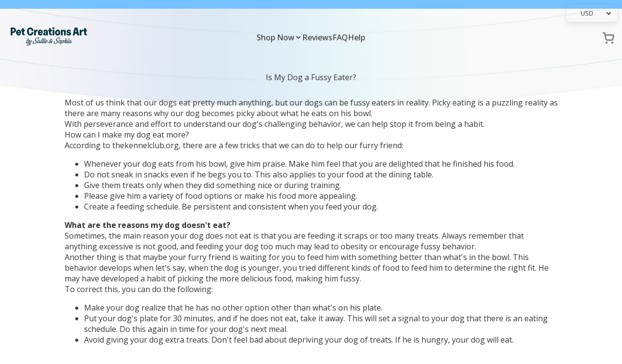

--- FILE ---
content_type: text/html; charset=utf-8
request_url: https://petcreationsart.com/blogs/news/is-my-dog-a-fussy-eater
body_size: 115027
content:
<!--
  Developed By: MalterTech LLC
  Website: https://maltertech.com
-->

<!doctype html>

<html lang="en">
  <head>
    <script type="text/lazyload"></script>
    <script>
    window.MFP = {};
    window.MFP.enable = true;
    window.MFP.FbPixelSets = {
        "myshopifyDomain": "storetique.myshopify.com",
        "pixelSets": [{"pixelId": "905835630185974", "collectionId": null}]
    };
    
</script>
    <!-- Title & Meta -->
    <title>
      Is My Dog a Fussy Eater? &ndash; Pet Creations Art</title>
    
      <meta name="description" content="Most of us think that our dogs eat pretty much anything, but our dogs can be fussy eaters in reality. There are many reasons why our dog becomes picky about what he eats on his bowl.">
    
    <link rel="canonical preload" href="https://petcreationsart.com/blogs/news/is-my-dog-a-fussy-eater">
    <meta charset="UTF-8">
    <meta name="viewport" content="initial-scale=1, width=device-width, height=device-height, viewport-fit=cover">
    <link
      rel="stylesheet preload"
      data-href="https://cdnjs.cloudflare.com/ajax/libs/fancybox/3.5.6/jquery.fancybox.css"
    >

    <!-- Social -->
    <meta property="og:site_name" content="Pet Creations Art">
    <meta property="og:url" content="https://petcreationsart.com/blogs/news/is-my-dog-a-fussy-eater">
    <meta property="og:title" content="Is My Dog a Fussy Eater?">
    <meta property="og:type" content="article">
    <meta property="og:description" content="Most of us think that our dogs eat pretty much anything, but our dogs can be fussy eaters in reality. There are many reasons why our dog becomes picky about what he eats on his bowl."><meta property="og:image" content="http://petcreationsart.com/cdn/shop/articles/is_my_dog_a_fussy_eater.jpg?v=1631690106">
      <meta property="og:image:secure_url" content="https://petcreationsart.com/cdn/shop/articles/is_my_dog_a_fussy_eater.jpg?v=1631690106">
      <meta property="og:image:width" content="1204">
      <meta property="og:image:height" content="532"><meta name="twitter:card" content="summary_large_image">
    <meta name="twitter:title" content="Is My Dog a Fussy Eater?">
    <meta name="twitter:description" content="Most of us think that our dogs eat pretty much anything, but our dogs can be fussy eaters in reality. There are many reasons why our dog becomes picky about what he eats on his bowl.">

    
    <meta name="twitter:card" content="summary">
    
      <meta name="twitter:title" content="Is My Dog a Fussy Eater?">
      <meta
        name="twitter:description"
        content="Most of us think that our dogs eat pretty much anything, but our dogs can be fussy eaters in reality. Picky eating is a puzzling reality as there are many reasons why our dog becomes picky about what he eats on his bowl. "
      >
      
        <meta property="twitter:image" content="http://petcreationsart.com/cdn/shop/articles/is_my_dog_a_fussy_eater_600x.jpg?v=1631690106">
      
    

    <script>var loox_global_hash = '1768620557227';</script><style>.loox-reviews-default { max-width: 1200px; margin: 0 auto; }.loox-rating .loox-icon { color:#ede352; }
:root { --lxs-rating-icon-color: #ede352; }</style>

    <!-- Favicon -->
    <link rel="icon" href="//petcreationsart.com/cdn/shop/files/pca.png?v=1722452867" type="image/png">

    <!-- Fonts -->
    <link rel="preconnect" href="https://fonts.googleapis.com">
    <link rel="preconnect" href="https://fonts.gstatic.com" crossorigin>
    <link
      href="https://fonts.googleapis.com/css2?family=Archivo+Narrow:wght@700&family=Open+Sans:ital,wght@0,300..800;1,300..800&family=Roboto:wght@400;700&display=swap"
      rel="stylesheet"
    >

    <!-- Swiper JS -->
    <link
      rel="stylesheet"
      href="https://cdnjs.cloudflare.com/ajax/libs/Swiper/11.0.4/swiper-bundle.min.css"
      integrity="sha512-1CRCT9P70z3SktzqL7P8o8YvlmT1nXwFeXLBuVBa4mzQJ4fsvpmsObWooerRi4WzQT8QFrBVz/36mt/XGPYVzw=="
      crossorigin="anonymous"
      referrerpolicy="no-referrer"
    >
    <script
      src="https://cdnjs.cloudflare.com/ajax/libs/Swiper/11.0.4/swiper-bundle.min.js"
      integrity="sha512-/LKHQ9K9yatyOfEKXiysc9SPCpF6xkvfHQxtPkhdKS83GvfyIWDwKaOr3/LqVxbEX89Bqz+SbMHEPWm0AeRWnA=="
      crossorigin="anonymous"
      referrerpolicy="no-referrer"
    ></script>

    <!-- Global CSS -->
    <link href="//petcreationsart.com/cdn/shop/t/238/assets/theme-global.css?v=27667266985290385101744390674" rel="stylesheet">
    <link href="//petcreationsart.com/cdn/shop/t/238/assets/theme-header.css?v=75845348664557452161744390674" rel="stylesheet">
    <link href="//petcreationsart.com/cdn/shop/t/238/assets/theme-mini-cart.css?v=171858154386212019761744390674" rel="stylesheet">
    <link href="//petcreationsart.com/cdn/shop/t/238/assets/theme-footer.css?v=171399482266103517801744390674" rel="stylesheet">

    <!-- Global JS -->
    <script defer src="//petcreationsart.com/cdn/shop/t/238/assets/theme-polyfill-dialog.js?v=58480766684483630301744390674"></script>
    <script defer src="//petcreationsart.com/cdn/shop/t/238/assets/theme-global.js?v=170384839135453160471744390674"></script>
    <script defer src="//petcreationsart.com/cdn/shop/t/238/assets/theme-header.js?v=105564486892326241041744390674"></script>
    <script defer src="//petcreationsart.com/cdn/shop/t/238/assets/theme-mini-cart.js?v=16841103467323679261744390674"></script>

    <!-- Global Cart -->
    <script>
      let cart = {"note":null,"attributes":{},"original_total_price":0,"total_price":0,"total_discount":0,"total_weight":0.0,"item_count":0,"items":[],"requires_shipping":false,"currency":"USD","items_subtotal_price":0,"cart_level_discount_applications":[],"checkout_charge_amount":0};
      const currency = "$";
    </script>

    <!-- Page Specific CSS/JS -->
    

    

    

    

    

    

    

    
      <!-- Article -->
      <link href="//petcreationsart.com/cdn/shop/t/238/assets/main-article.css?v=57106502917866379521744390674" rel="stylesheet">
    

    

    <!-- JSON LD -->
    
    <script type="application/ld+json">
        {
            "@context": "https://schema.org",
            "@type": "BreadcrumbList",
            "itemListElement": [
                    {
                        "@type": "ListItem",
                        "position": 1,
                        "item": {
                            "@type": "Website",
                            "@id": "https://petcreationsart.com",
                        "name": "Home"
                    }
                },
                {
                    "@type": "ListItem",
                    "position": 2,
                    "item": {
                        "@type": "WebPage",
                        "@id": "https://petcreationsart.com/blogs/news/is-my-dog-a-fussy-eater",
                        "name": "Is My Dog a Fussy Eater?"
        }
    }
]
}
    </script>


<script type="application/ld+json">
    {
        "@context": "https://schema.org",
        "@type": "Organization",
        "url": "https://petcreationsart.com",
        "name": "Pet Creations Art",
        "description": "Pet Creations Art is a passionate and loving pet brand with printing facilities based in the UK, USA, EU, Canada and Australia. Personalize any pet including dogs, cats \u0026 more in our custom Cartoon Disney Style canvases \u0026 much more. Shop now at Pet Creations Art."
    }
</script>




    <script type="application/ld+json">
        {
            "@context": "https://schema.org",
            "@type": "BlogPosting",
            "mainEntityOfPage": {
                "@type": "webPage",
                "id": "https://petcreationsart.com/blogs/news/is-my-dog-a-fussy-eater"
            },
            "headline": "Is My Dog a Fussy Eater?",
            "description": "\nMost of us think that our dogs eat pretty much anything, but our dogs can be fussy eaters in reality. Picky eating is a puzzling reality as there are many reasons why our dog becomes picky about what he eats on his bowl. \nWith perseverance and effort to understand our dog's challenging behavior, we can help stop it from being a habit. \nHow can I make my dog eat more?\nAccording to thekennelclub.org, there are a few tricks that we can do to help our furry friend:\n\nWhenever your dog eats from his bowl, give him praise. Make him feel that you are delighted that he finished his food.\nDo not sneak in snacks even if he begs you to. This also applies to your food at the dining table.\nGive them treats only when they did something nice or during training.\nPlease give him a variety of food options or make his food more appealing.\nCreate a feeding schedule. Be persistent and consistent when you feed your dog.\n\nWhat are the reasons my dog doesn't eat?\nSometimes, the main reason your dog does not eat is that you are feeding it scraps or too many treats. Always remember that anything excessive is not good, and feeding your dog too much may lead to obesity or encourage fussy behavior. \nAnother thing is that maybe your furry friend is waiting for you to feed him with something better than what's in the bowl. This behavior develops when let's say, when the dog is younger, you tried different kinds of food to feed him to determine the right fit. He may have developed a habit of picking the more delicious food, making him fussy. \nTo correct this, you can do the following:\n\nMake your dog realize that he has no other option other than what's on his plate.\nPut your dog's plate for 30 minutes, and if he does not eat, take it away. This will set a signal to your dog that there is an eating schedule. Do this again in time for your dog's next meal.\nAvoid giving your dog extra treats. Don't feel bad about depriving your dog of treats. If he is hungry, your dog will eat.\n\nDo I need to change my dog's food?\n\nIt won't hurt to combine new food formulas with his old food. This way, your dog will remember the food he's used to eating, but we have a slightly new flavor profile. \nIf you want to switch from wet to dry food, do it gradually as well by mixing a bit of warm water into the food.\nIf your dog is exhibiting other health symptoms that affect his eating habits, it is best to consult a vet to determine other causes of his finicky behavior.\n\nIn conclusion, there is a variety of reasons why your dog does not want to eat. It is very helpful to observe your dog's behavior and determine what's causing him to lose his appetite. After all, our furry companions mean the world to us, and we'll do everything to make sure they live their best life yet.",
            "datePublished": "2021-08-19",
            "dateModified": "2021-09-15",
            "image": [
                "https://petcreationsart.com/cdn/shop/articles/is_my_dog_a_fussy_eater.jpg?v=1631690106"
            ],
            "author": [
                {
                    "@type": "Organization",
                    "name": "Pet Creations Art",
                    "url": "https://petcreationsart.com",
                    "type": "Organization"
                }
            ],
            "publisher": {
                "@type": "Organization",
                "name": "Pet Creations Art"
            }
        }
    </script>



    <!-- Shopify -->
    <script>window.performance && window.performance.mark && window.performance.mark('shopify.content_for_header.start');</script><meta name="facebook-domain-verification" content="c1nfl91sisq6x4mc6zk6rfqtawg9dv">
<meta id="shopify-digital-wallet" name="shopify-digital-wallet" content="/5509578803/digital_wallets/dialog">
<meta name="shopify-checkout-api-token" content="c01edab89a77262e54e80e2c99f5ffa6">
<meta id="in-context-paypal-metadata" data-shop-id="5509578803" data-venmo-supported="false" data-environment="production" data-locale="en_US" data-paypal-v4="true" data-currency="USD">
<link rel="alternate" type="application/atom+xml" title="Feed" href="/blogs/news.atom" />
<script async="async" src="/checkouts/internal/preloads.js?locale=en-US"></script>
<link rel="preconnect" href="https://shop.app" crossorigin="anonymous">
<script async="async" src="https://shop.app/checkouts/internal/preloads.js?locale=en-US&shop_id=5509578803" crossorigin="anonymous"></script>
<script id="apple-pay-shop-capabilities" type="application/json">{"shopId":5509578803,"countryCode":"US","currencyCode":"USD","merchantCapabilities":["supports3DS"],"merchantId":"gid:\/\/shopify\/Shop\/5509578803","merchantName":"Pet Creations Art","requiredBillingContactFields":["postalAddress","email"],"requiredShippingContactFields":["postalAddress","email"],"shippingType":"shipping","supportedNetworks":["visa","masterCard","amex","discover","elo","jcb"],"total":{"type":"pending","label":"Pet Creations Art","amount":"1.00"},"shopifyPaymentsEnabled":true,"supportsSubscriptions":true}</script>
<script id="shopify-features" type="application/json">{"accessToken":"c01edab89a77262e54e80e2c99f5ffa6","betas":["rich-media-storefront-analytics"],"domain":"petcreationsart.com","predictiveSearch":true,"shopId":5509578803,"locale":"en"}</script>
<script>var Shopify = Shopify || {};
Shopify.shop = "storetique.myshopify.com";
Shopify.locale = "en";
Shopify.currency = {"active":"USD","rate":"1.0"};
Shopify.country = "US";
Shopify.theme = {"name":"pet-creations-art\/main (Youssef edits 04\/11\/2025)","id":150285844698,"schema_name":"MalterTech","schema_version":"1.0","theme_store_id":null,"role":"main"};
Shopify.theme.handle = "null";
Shopify.theme.style = {"id":null,"handle":null};
Shopify.cdnHost = "petcreationsart.com/cdn";
Shopify.routes = Shopify.routes || {};
Shopify.routes.root = "/";</script>
<script type="module">!function(o){(o.Shopify=o.Shopify||{}).modules=!0}(window);</script>
<script>!function(o){function n(){var o=[];function n(){o.push(Array.prototype.slice.apply(arguments))}return n.q=o,n}var t=o.Shopify=o.Shopify||{};t.loadFeatures=n(),t.autoloadFeatures=n()}(window);</script>
<script>
  window.ShopifyPay = window.ShopifyPay || {};
  window.ShopifyPay.apiHost = "shop.app\/pay";
  window.ShopifyPay.redirectState = null;
</script>
<script id="shop-js-analytics" type="application/json">{"pageType":"article"}</script>
<script defer="defer" async type="module" src="//petcreationsart.com/cdn/shopifycloud/shop-js/modules/v2/client.init-shop-cart-sync_C5BV16lS.en.esm.js"></script>
<script defer="defer" async type="module" src="//petcreationsart.com/cdn/shopifycloud/shop-js/modules/v2/chunk.common_CygWptCX.esm.js"></script>
<script type="module">
  await import("//petcreationsart.com/cdn/shopifycloud/shop-js/modules/v2/client.init-shop-cart-sync_C5BV16lS.en.esm.js");
await import("//petcreationsart.com/cdn/shopifycloud/shop-js/modules/v2/chunk.common_CygWptCX.esm.js");

  window.Shopify.SignInWithShop?.initShopCartSync?.({"fedCMEnabled":true,"windoidEnabled":true});

</script>
<script>
  window.Shopify = window.Shopify || {};
  if (!window.Shopify.featureAssets) window.Shopify.featureAssets = {};
  window.Shopify.featureAssets['shop-js'] = {"shop-cart-sync":["modules/v2/client.shop-cart-sync_ZFArdW7E.en.esm.js","modules/v2/chunk.common_CygWptCX.esm.js"],"init-fed-cm":["modules/v2/client.init-fed-cm_CmiC4vf6.en.esm.js","modules/v2/chunk.common_CygWptCX.esm.js"],"shop-button":["modules/v2/client.shop-button_tlx5R9nI.en.esm.js","modules/v2/chunk.common_CygWptCX.esm.js"],"shop-cash-offers":["modules/v2/client.shop-cash-offers_DOA2yAJr.en.esm.js","modules/v2/chunk.common_CygWptCX.esm.js","modules/v2/chunk.modal_D71HUcav.esm.js"],"init-windoid":["modules/v2/client.init-windoid_sURxWdc1.en.esm.js","modules/v2/chunk.common_CygWptCX.esm.js"],"shop-toast-manager":["modules/v2/client.shop-toast-manager_ClPi3nE9.en.esm.js","modules/v2/chunk.common_CygWptCX.esm.js"],"init-shop-email-lookup-coordinator":["modules/v2/client.init-shop-email-lookup-coordinator_B8hsDcYM.en.esm.js","modules/v2/chunk.common_CygWptCX.esm.js"],"init-shop-cart-sync":["modules/v2/client.init-shop-cart-sync_C5BV16lS.en.esm.js","modules/v2/chunk.common_CygWptCX.esm.js"],"avatar":["modules/v2/client.avatar_BTnouDA3.en.esm.js"],"pay-button":["modules/v2/client.pay-button_FdsNuTd3.en.esm.js","modules/v2/chunk.common_CygWptCX.esm.js"],"init-customer-accounts":["modules/v2/client.init-customer-accounts_DxDtT_ad.en.esm.js","modules/v2/client.shop-login-button_C5VAVYt1.en.esm.js","modules/v2/chunk.common_CygWptCX.esm.js","modules/v2/chunk.modal_D71HUcav.esm.js"],"init-shop-for-new-customer-accounts":["modules/v2/client.init-shop-for-new-customer-accounts_ChsxoAhi.en.esm.js","modules/v2/client.shop-login-button_C5VAVYt1.en.esm.js","modules/v2/chunk.common_CygWptCX.esm.js","modules/v2/chunk.modal_D71HUcav.esm.js"],"shop-login-button":["modules/v2/client.shop-login-button_C5VAVYt1.en.esm.js","modules/v2/chunk.common_CygWptCX.esm.js","modules/v2/chunk.modal_D71HUcav.esm.js"],"init-customer-accounts-sign-up":["modules/v2/client.init-customer-accounts-sign-up_CPSyQ0Tj.en.esm.js","modules/v2/client.shop-login-button_C5VAVYt1.en.esm.js","modules/v2/chunk.common_CygWptCX.esm.js","modules/v2/chunk.modal_D71HUcav.esm.js"],"shop-follow-button":["modules/v2/client.shop-follow-button_Cva4Ekp9.en.esm.js","modules/v2/chunk.common_CygWptCX.esm.js","modules/v2/chunk.modal_D71HUcav.esm.js"],"checkout-modal":["modules/v2/client.checkout-modal_BPM8l0SH.en.esm.js","modules/v2/chunk.common_CygWptCX.esm.js","modules/v2/chunk.modal_D71HUcav.esm.js"],"lead-capture":["modules/v2/client.lead-capture_Bi8yE_yS.en.esm.js","modules/v2/chunk.common_CygWptCX.esm.js","modules/v2/chunk.modal_D71HUcav.esm.js"],"shop-login":["modules/v2/client.shop-login_D6lNrXab.en.esm.js","modules/v2/chunk.common_CygWptCX.esm.js","modules/v2/chunk.modal_D71HUcav.esm.js"],"payment-terms":["modules/v2/client.payment-terms_CZxnsJam.en.esm.js","modules/v2/chunk.common_CygWptCX.esm.js","modules/v2/chunk.modal_D71HUcav.esm.js"]};
</script>
<script>(function() {
  var isLoaded = false;
  function asyncLoad() {
    if (isLoaded) return;
    isLoaded = true;
    var urls = ["https:\/\/assets.getuploadkit.com\/assets\/uploadkit-client.js?shop=storetique.myshopify.com","https:\/\/loox.io\/widget\/V1W31oc89U\/loox.1609177568728.js?shop=storetique.myshopify.com","https:\/\/ecommplugins-scripts.trustpilot.com\/v2.1\/js\/header.min.js?settings=eyJrZXkiOiI1dHQybEZvemdhNkhXelQ0IiwicyI6Im5vbmUifQ==\u0026shop=storetique.myshopify.com","https:\/\/ecommplugins-trustboxsettings.trustpilot.com\/storetique.myshopify.com.js?settings=1663776021431\u0026shop=storetique.myshopify.com","https:\/\/cdn.jsdelivr.net\/gh\/apphq\/slidecart-dist@master\/slidecarthq-forward.js?4\u0026shop=storetique.myshopify.com","https:\/\/image-optimizer.salessquad.co.uk\/scripts\/tiny_img_not_found_notifier_55fc5e67a05680fe542a5c673283aa66.js?shop=storetique.myshopify.com","\/\/cdn.shopify.com\/proxy\/19bcb32db4f763e72fb2736404f6f5c85c4c6d8b5c1550e2f464b9ef21902082\/tabs.tkdigital.dev\/scripts\/ne_smart_tabs_cc889e453bb5c15c4a756ad35d664b37.js?shop=storetique.myshopify.com\u0026sp-cache-control=cHVibGljLCBtYXgtYWdlPTkwMA","\/\/cdn.shopify.com\/proxy\/0588f4f4762b3576a73b4aa9ca34a8accd2880273116057df0f01723fa123ae8\/static.cdn.printful.com\/static\/js\/external\/shopify-product-customizer.js?v=0.28\u0026shop=storetique.myshopify.com\u0026sp-cache-control=cHVibGljLCBtYXgtYWdlPTkwMA","\/\/cdn.shopify.com\/proxy\/2aa406da51cce95deacce425c98fa906ded01602b019a3410e0ded99bc5bff37\/app.retention.com\/shopify\/reids.js?shop=storetique.myshopify.com\u0026sp-cache-control=cHVibGljLCBtYXgtYWdlPTkwMA","https:\/\/cdn.hextom.com\/js\/eventpromotionbar.js?shop=storetique.myshopify.com","https:\/\/omnisnippet1.com\/platforms\/shopify.js?source=scriptTag\u0026v=2025-07-21T15\u0026shop=storetique.myshopify.com","https:\/\/cdn.customily.com\/shopify\/static\/customily.shopify.script.js?shop=storetique.myshopify.com"];
    for (var i = 0; i < urls.length; i++) {
      var s = document.createElement('script');
      s.type = 'text/javascript';
      s.async = true;
      s.src = urls[i];
      var x = document.getElementsByTagName('script')[0];
      x.parentNode.insertBefore(s, x);
    }
  };
  if(window.attachEvent) {
    window.attachEvent('onload', asyncLoad);
  } else {
    window.addEventListener('load', asyncLoad, false);
  }
})();</script>
<script id="__st">var __st={"a":5509578803,"offset":-18000,"reqid":"5f7eb77c-1d22-462e-afcc-ade87acca34a-1768693996","pageurl":"petcreationsart.com\/blogs\/news\/is-my-dog-a-fussy-eater","s":"articles-557078413479","u":"33dd2bb1d08d","p":"article","rtyp":"article","rid":557078413479};</script>
<script>window.ShopifyPaypalV4VisibilityTracking = true;</script>
<script id="captcha-bootstrap">!function(){'use strict';const t='contact',e='account',n='new_comment',o=[[t,t],['blogs',n],['comments',n],[t,'customer']],c=[[e,'customer_login'],[e,'guest_login'],[e,'recover_customer_password'],[e,'create_customer']],r=t=>t.map((([t,e])=>`form[action*='/${t}']:not([data-nocaptcha='true']) input[name='form_type'][value='${e}']`)).join(','),a=t=>()=>t?[...document.querySelectorAll(t)].map((t=>t.form)):[];function s(){const t=[...o],e=r(t);return a(e)}const i='password',u='form_key',d=['recaptcha-v3-token','g-recaptcha-response','h-captcha-response',i],f=()=>{try{return window.sessionStorage}catch{return}},m='__shopify_v',_=t=>t.elements[u];function p(t,e,n=!1){try{const o=window.sessionStorage,c=JSON.parse(o.getItem(e)),{data:r}=function(t){const{data:e,action:n}=t;return t[m]||n?{data:e,action:n}:{data:t,action:n}}(c);for(const[e,n]of Object.entries(r))t.elements[e]&&(t.elements[e].value=n);n&&o.removeItem(e)}catch(o){console.error('form repopulation failed',{error:o})}}const l='form_type',E='cptcha';function T(t){t.dataset[E]=!0}const w=window,h=w.document,L='Shopify',v='ce_forms',y='captcha';let A=!1;((t,e)=>{const n=(g='f06e6c50-85a8-45c8-87d0-21a2b65856fe',I='https://cdn.shopify.com/shopifycloud/storefront-forms-hcaptcha/ce_storefront_forms_captcha_hcaptcha.v1.5.2.iife.js',D={infoText:'Protected by hCaptcha',privacyText:'Privacy',termsText:'Terms'},(t,e,n)=>{const o=w[L][v],c=o.bindForm;if(c)return c(t,g,e,D).then(n);var r;o.q.push([[t,g,e,D],n]),r=I,A||(h.body.append(Object.assign(h.createElement('script'),{id:'captcha-provider',async:!0,src:r})),A=!0)});var g,I,D;w[L]=w[L]||{},w[L][v]=w[L][v]||{},w[L][v].q=[],w[L][y]=w[L][y]||{},w[L][y].protect=function(t,e){n(t,void 0,e),T(t)},Object.freeze(w[L][y]),function(t,e,n,w,h,L){const[v,y,A,g]=function(t,e,n){const i=e?o:[],u=t?c:[],d=[...i,...u],f=r(d),m=r(i),_=r(d.filter((([t,e])=>n.includes(e))));return[a(f),a(m),a(_),s()]}(w,h,L),I=t=>{const e=t.target;return e instanceof HTMLFormElement?e:e&&e.form},D=t=>v().includes(t);t.addEventListener('submit',(t=>{const e=I(t);if(!e)return;const n=D(e)&&!e.dataset.hcaptchaBound&&!e.dataset.recaptchaBound,o=_(e),c=g().includes(e)&&(!o||!o.value);(n||c)&&t.preventDefault(),c&&!n&&(function(t){try{if(!f())return;!function(t){const e=f();if(!e)return;const n=_(t);if(!n)return;const o=n.value;o&&e.removeItem(o)}(t);const e=Array.from(Array(32),(()=>Math.random().toString(36)[2])).join('');!function(t,e){_(t)||t.append(Object.assign(document.createElement('input'),{type:'hidden',name:u})),t.elements[u].value=e}(t,e),function(t,e){const n=f();if(!n)return;const o=[...t.querySelectorAll(`input[type='${i}']`)].map((({name:t})=>t)),c=[...d,...o],r={};for(const[a,s]of new FormData(t).entries())c.includes(a)||(r[a]=s);n.setItem(e,JSON.stringify({[m]:1,action:t.action,data:r}))}(t,e)}catch(e){console.error('failed to persist form',e)}}(e),e.submit())}));const S=(t,e)=>{t&&!t.dataset[E]&&(n(t,e.some((e=>e===t))),T(t))};for(const o of['focusin','change'])t.addEventListener(o,(t=>{const e=I(t);D(e)&&S(e,y())}));const B=e.get('form_key'),M=e.get(l),P=B&&M;t.addEventListener('DOMContentLoaded',(()=>{const t=y();if(P)for(const e of t)e.elements[l].value===M&&p(e,B);[...new Set([...A(),...v().filter((t=>'true'===t.dataset.shopifyCaptcha))])].forEach((e=>S(e,t)))}))}(h,new URLSearchParams(w.location.search),n,t,e,['guest_login'])})(!0,!0)}();</script>
<script integrity="sha256-4kQ18oKyAcykRKYeNunJcIwy7WH5gtpwJnB7kiuLZ1E=" data-source-attribution="shopify.loadfeatures" defer="defer" src="//petcreationsart.com/cdn/shopifycloud/storefront/assets/storefront/load_feature-a0a9edcb.js" crossorigin="anonymous"></script>
<script crossorigin="anonymous" defer="defer" src="//petcreationsart.com/cdn/shopifycloud/storefront/assets/shopify_pay/storefront-65b4c6d7.js?v=20250812"></script>
<script data-source-attribution="shopify.dynamic_checkout.dynamic.init">var Shopify=Shopify||{};Shopify.PaymentButton=Shopify.PaymentButton||{isStorefrontPortableWallets:!0,init:function(){window.Shopify.PaymentButton.init=function(){};var t=document.createElement("script");t.src="https://petcreationsart.com/cdn/shopifycloud/portable-wallets/latest/portable-wallets.en.js",t.type="module",document.head.appendChild(t)}};
</script>
<script data-source-attribution="shopify.dynamic_checkout.buyer_consent">
  function portableWalletsHideBuyerConsent(e){var t=document.getElementById("shopify-buyer-consent"),n=document.getElementById("shopify-subscription-policy-button");t&&n&&(t.classList.add("hidden"),t.setAttribute("aria-hidden","true"),n.removeEventListener("click",e))}function portableWalletsShowBuyerConsent(e){var t=document.getElementById("shopify-buyer-consent"),n=document.getElementById("shopify-subscription-policy-button");t&&n&&(t.classList.remove("hidden"),t.removeAttribute("aria-hidden"),n.addEventListener("click",e))}window.Shopify?.PaymentButton&&(window.Shopify.PaymentButton.hideBuyerConsent=portableWalletsHideBuyerConsent,window.Shopify.PaymentButton.showBuyerConsent=portableWalletsShowBuyerConsent);
</script>
<script data-source-attribution="shopify.dynamic_checkout.cart.bootstrap">document.addEventListener("DOMContentLoaded",(function(){function t(){return document.querySelector("shopify-accelerated-checkout-cart, shopify-accelerated-checkout")}if(t())Shopify.PaymentButton.init();else{new MutationObserver((function(e,n){t()&&(Shopify.PaymentButton.init(),n.disconnect())})).observe(document.body,{childList:!0,subtree:!0})}}));
</script>
<link id="shopify-accelerated-checkout-styles" rel="stylesheet" media="screen" href="https://petcreationsart.com/cdn/shopifycloud/portable-wallets/latest/accelerated-checkout-backwards-compat.css" crossorigin="anonymous">
<style id="shopify-accelerated-checkout-cart">
        #shopify-buyer-consent {
  margin-top: 1em;
  display: inline-block;
  width: 100%;
}

#shopify-buyer-consent.hidden {
  display: none;
}

#shopify-subscription-policy-button {
  background: none;
  border: none;
  padding: 0;
  text-decoration: underline;
  font-size: inherit;
  cursor: pointer;
}

#shopify-subscription-policy-button::before {
  box-shadow: none;
}

      </style>

<script>window.performance && window.performance.mark && window.performance.mark('shopify.content_for_header.end');</script>

    <script>
    
    
    
    
    var gsf_conversion_data = {page_type : '', event : '', data : {shop_currency : "USD"}};
    
</script>
  <!-- BEGIN app block: shopify://apps/mlv-auto-currency-switcher/blocks/mlveda-currencies-head/92ab730f-097e-4571-b27c-3f449e098ca3 --><link rel="stylesheet" href="https://cdnjs.cloudflare.com/ajax/libs/font-awesome/4.7.0/css/font-awesome.min.css">

<script> console.log("currencies_style metafield has values"); </script>
<style type="text/css">
{"fileContent"=>"\r\n/* mlveda-currencies-switcher.iquid */\r\n\r\n\r\nselect#currencies {\r\nbackground-repeat: no-repeat;\r\n      background-position: right center;\r\n      \r\n    \r\n}\r\n.nice-select.open .list {\r\nmax-height: 250px;\r\noverflow-y: auto;\r\n}\r\n\r\nselect#currencies,select#currencies1 {\r\n   margin-bottom: 0;\r\n   margin-top: 0;\r\n   vertical-align: middle;\r\n   padding-top:0px;\r\npadding-bottom:0px;\r\n   padding-right: 15px;\r\n   border: 0;\r\n-webkit-appearance:none;\r\n   -moz-appearance:none;\r\n   appearance:none;\r\n background-color:transparent;\r\n background-position:right center;\r\n}\r\nselect#currencies option{\r\ncolor:#000;\r\n   background-color:#fff;\r\n}\r\nselect#currencies:focus,select#currencies:hover{\r\noutline:none;border: 0;\r\n}\r\n\r\n\r\n\r\n  select#currencies, select#currencies1 {\r\nheight: auto !important;\r\n    line-height: 1 !important;\r\n    min-height: unset !important;\r\n    max-height: unset !important;\r\n    min-width: unset !important;\r\n    max-width: unset !important;\r\n    width: auto !important;\r\n    color:#000;\r\n}\r\n.pick_currency{\r\n    border: 1px solid #ddd;\r\n    width: auto;\r\n    display: inline-block;\r\n    padding: 5px;\r\n    position: fixed;\r\n    z-index: 9999999;\r\n    background: #fff;\r\n}\r\n\r\n\r\n\r\n\r\n\r\n\r\n\r\n.nice-select.open .list {\r\nmax-height: 170px;\r\noverflow-y: auto;\r\n}\r\n\r\n.pick_currency {\r\n\tborder: 1px solid #ddd !important;\r\n   padding-right: 7px !important;\r\n}\r\n\r\n\r\n\r\n.pick_currency {\r\nposition: fixed !important;\r\n   background-color: #fff !important;\r\n   z-index: 9999 !important;\r\n}\r\n.pick_currency {\r\n  top: 10px !important;\r\n  right: 10px !important;\r\n   bottom: unset !important;\r\n   left: unset !important;\r\n \r\n}\r\n\r\n\r\n\r\n\r\n\r\n/* mlveda-currencies-switcher.iquid */\r\n\r\n\r\n\r\n/* mlveda-currencies-flag.liquid */\r\n\r\n.nice-select {\r\n  -webkit-tap-highlight-color: transparent;\r\n  background-color: transparent !important;\r\n  border-radius: 0px;\r\n/*  comment this line border: solid 1px; */\r\n  border-color: inherit !important;\r\n  box-sizing: border-box;\r\n  clear: both;\r\n  cursor: pointer;\r\n  display: block;\r\n  /* float: left; */\r\n  font-family: inherit;\r\n  font-size: inherit;\r\n  font-weight: normal;\r\n  height: 30px;\r\n  line-height: 30px;\r\n  outline: none;\r\n  padding-left: 5px;\r\n  padding-right: 20px;\r\n  position: relative;\r\n  text-align: left !important;\r\n  transition: all 0.2s ease-in-out;\r\n  -webkit-user-select: none;\r\n     -moz-user-select: none;\r\n      -ms-user-select: none;\r\n          user-select: none;\r\n  white-space: nowrap;\r\n  width: 90px; }\r\n.nice-select:after {\r\n/*   border-bottom: 2px solid;\r\n  border-right: 2px solid; */\r\n/*  comment this line border-color: inherit !important; */\r\n/*   content: '';\r\n  display: block;\r\n  height: 5px;\r\n  margin-top: -4px;\r\n  pointer-events: none;\r\n  position: absolute;\r\n  right: 12px;\r\n  top: 50%;\r\n  -webkit-transform-origin: 66% 66%;\r\n          transform-origin: 66% 66%;\r\n  -webkit-transform: rotate(45deg);\r\n          transform: rotate(45deg);\r\n  transition: all 0.15s ease-in-out;\r\n  width: 5px; */}\r\n.nice-select.open:after {\r\n  -webkit-transform: rotate(-135deg);\r\n          transform: rotate(-135deg); }\r\n.nice-select.open .list {\r\n  opacity: 1;\r\n  pointer-events: auto;\r\n  -webkit-transform: scale(1) translateY(0);\r\n          transform: scale(1) translateY(0); }\r\n.nice-select.switch {\r\n  font-size: 12px;\r\n  height: 30px;\r\n  width:90px;\r\n  line-height: 30px; \r\n  display:inline-block;\r\n  }\r\n.nice-select.switch:after {\r\n  height: 4px;\r\n  width: 4px; }\r\n.nice-select.switch .option {\r\n  line-height: 30px;\r\n  min-height: 30px; }\r\n.nice-select .list {\r\n/*   color: #000 !important; */\r\n  background-color:#fff;\r\n  z-index: 999 !important;\r\n/*   width:96px !important; */\r\n  width:92px !important;\r\n  border-radius: 0px;\r\n  border:1px solid #e8e8e8;\r\n  box-sizing: border-box;\r\n  margin-top:0px;\r\n  margin-left:0px !important;\r\n  margin-bottom:0px !important;\r\n  opacity: 0;\r\n  overflow: hidden;\r\n  padding: 0;\r\n  pointer-events: none;\r\n  position: absolute;\r\n  top: 100%;\r\n  left: -1px;\r\n  -webkit-transform-origin: 50% 0;\r\n          transform-origin: 50% 0;\r\n  -webkit-transform: scale(0.75) translateY(-21px);\r\n          transform: scale(0.75) translateY(-21px);\r\n  transition: all 0.2s cubic-bezier(0.5, 0, 0, 1.25), opacity 0.15s ease-out;\r\n  z-index: 9; }\r\n.nice-select .option:hover {\r\n  background-color: #f8f8f8; }\r\n.nice-select .option {\r\n  cursor: pointer;\r\n   border-bottom: solid 1px #e8e8e8;\r\n  font-weight: 400;\r\n  line-height: 30px !important;\r\n  list-style: none;\r\n  margin-left: 0px !important;\r\n  margin-right: 0px !important;\r\n  height: 30px !important;\r\n  outline: none;\r\n/*   padding-left: 5px!important; */\r\n  padding-left: 5px;\r\n  padding-right: 5px;\r\n  text-align: left;\r\n  transition: all 0.2s; \r\n  float: left !important;\r\n  border-left: 0px !important;\r\n    border-top: 0px !important;\r\n    border-right: 0px !important;\r\n  width: 94px !important;\r\n  \r\n}\r\n  .nice-select .option:last-child{ border-bottom:0 none}\r\n.nice-select .option:hover, .nice-select .option.focus, .nice-select .option.selected.focus {\r\n  }\r\n.nice-select .option.selected {\r\n  font-weight: bold; }\r\n\r\n/*# sourceMappingURL=nice-select.css.map */\r\n\r\n.nice-select.switch .flags{ position:relative; top:50%; margin-top:-7px}\r\n\r\n.mldarrow:hover{\r\n  cursor: pointer !important; \r\n  }\r\n\r\n\r\n/* mlveda-currencies-flag.liquid */\r\n\r\n\r\n\r\n/* mlveda-currencies-styleliquid */\r\n\r\n  .nice-select .option {\r\n    margin-bottom: 0px;\r\n  }\r\n   .nice-select .option:last-child\r\n  {\r\n    border-bottom: 0px !important;\r\n    overflow:hidden !important;\r\n  }\r\n/* start flag code */\r\n\r\n     .nice-select .flags \r\n      {\r\n        display:none !important;\r\n      }\r\n      .nice-select .option\r\n      {\r\n        text-align:center !important;\r\n        padding-left: 0px;\r\n      }\r\n      span.mlcurrent \r\n      {\r\n        display:block !important;\r\n        text-align:center !important;\r\n      }\r\n      .pick_currency \r\n      {\r\n        padding-right:0px !important;\r\n      }\r\n\r\n\r\n\r\n/* End flag code */\r\n  \r\n         /** arroe code **/\r\n.mldarrow{\r\n     position: relative;\r\n    right: 10px;\r\n  }\r\n  .nice-select{\r\n    display:inline-block !important;\r\n    \r\n    padding-right:0px !important;\r\n    \r\n  }\r\n   /** end arroe code **/ \r\n  \r\n/* start border code */\r\n\r\n      .pick_currency \r\n      {\r\n        border: 0 !important;\r\n        border-color: unset !important;\r\n      }\r\n      .nice-select .list \r\n      {\r\n        border: 0 !important;\r\n        border-color: unset !important;\r\n      }\r\n      .nice-select .option \r\n      {\r\n        border: 0 !important;\r\n        border-color: unset !important;\r\n      }\r\n\r\n/* end border code */\r\n\r\n/* switcher color,Font-size code */\r\n\r\n  .pick_currency \r\n      {\r\n        color: inherit !important;\r\n        background-color: inherit !important;\r\n      }\r\n      .pick_currency:hover\r\n      {\r\n        color: inherit !important;\r\n        background-color: inherit !important;\r\n      }\r\n      .nice-select\r\n      {\r\n        font-size:  !important;\r\n      }\r\n      .nice-select .option \r\n      {\r\n         color: inherit !important;\r\n         background-color: inherit !important;\r\n      }\r\n      .nice-select .option:hover \r\n      {\r\n        color: inherit !important;\r\n         background-color: inherit !important;\r\n      }\r\n        .nice-select .list \r\n      {\r\n         background-color: inherit !important;\r\n      } \r\n  \r\n/* End switcher color code */\r\n  \r\n/* Cart message code */\r\n  .mlvedaCartNote\r\n  {\r\n    max-width: 1200px;\r\n    margin: 0 auto;\r\n    margin-top: 25px;\r\n    padding: 40px !important;\r\n    text-align: justify;\r\n  }\r\n\r\n  .mlvedaCartNote\r\n  {\r\n    color: inherit !important;\r\n    background-color: inherit !important;\r\n/*     display:block !important; */\r\n  }\r\n \r\n/* End Cart message code */\r\n  \r\n \r\n  /*when backgroundcolor is inherit code */\r\n\r\n   .nice-select .list \r\n      {\r\n         background-color: #fff !important;\r\n        color:#000 !important; \r\n      } \r\n  \r\n  \r\n/*   \r\n  \r\n   .nice-select .list:hover, .pick_currency:hover \r\n      {\r\n         background-color: #fff !important;\r\n       \r\n      } \r\n  \r\n   */\r\n/*End when backgroundcolor is inherit code */\r\n  \r\n     \r\n  /* Currencysymbol functionality  */\r\n  \r\n   .nice-select{\r\n    width: 81px;\r\n   }\r\n  \r\n/* EndCurrencysymbol functionality  */\r\n\r\n/* Switcher shadow style  */\r\n   \r\n  /* EndSwitcher shadow style  */ \r\n\r\n\r\n/* New css */\r\n  .pick_currency {\r\n   \r\n    z-index: 9999 !important;\r\n    border-radius: 8px !important; /* Rounded corners */\r\n    box-shadow: 0 4px 12px rgba(0, 0, 0, 0.1) !important; /* Subtle shadow */\r\n    padding: 2px !important;\r\n    font-size: 13px !important;\r\n    display: inline-flex !important;\r\n    align-items: center !important;\r\n    transition: all 0.3s ease !important; /* Smooth transition for hover */\r\n}\r\n\r\n.pick_currency:hover {\r\n    box-shadow: 0 6px 16px rgba(0, 0, 0, 0.15) !important; /* Enhanced shadow on hover */\r\n    transform: translateY(-2px) !important; /* Slight lift effect */\r\n}\r\n\r\n.nice-select {\r\n    background: transparent !important;\r\n    border-radius: 8px !important;\r\n    padding: 0 30px 0 10px !important; /* Adjusted padding for arrow */\r\n     height: 31px !important;\r\n    line-height: 35px !important;\r\n    width: 100px !important;\r\n    cursor: pointer !important;\r\n    align-items: center !important;\r\n    position: relative !important;\r\n}\r\n.nice-select:has(> .circle) {\r\nheight: 36px !important;\r\n    line-height: 37px !important;\r\n}\r\n.nice-select:has(.circle)::after {\r\n    right: 20px !important;\r\n    top: 42% !important;\r\n}\r\n\r\n\r\n.pick_currency .nice-select .list {\r\n    border: 1px solid !important;\r\n    border-color: inherit !important;\r\n    border-radius: 8px !important;\r\n    box-shadow: 0 4px 12px rgba(0, 0, 0, 0.1) !important;\r\n    max-height: 200px !important;\r\n    overflow-y: auto !important;\r\n    margin-top: 4px !important;\r\n    opacity: 0 !important;\r\n    transform: scale(0.95) translateY(-10px) !important; /* Start slightly scaled and offset */\r\n    transition: all 0.3s ease-out !important; /* Smooth animation */\r\n    width: 101px !important;\r\n    z-index: 1000 !important;\r\n}\r\n\r\n.nice-select.open .list {\r\n    opacity: 1 !important;\r\n    transform: scale(1) translateY(0) !important; /* Fully visible and in place */\r\n    pointer-events: auto !important;\r\n}\r\n\r\n .nice-select .option {\r\n    width: 100px !important;\r\n    line-height: 24px !important;\r\n    align-items: center !important;\r\n    transition: background-color 0.2s ease !important;\r\n}\r\n\r\n.nice-select .option:hover,\r\n.nice-select .option.focus,\r\n.nice-select .option.selected.focus {\r\n    background-colorinherit !important/* Subtle hover background */\r\n    color:inherit !important; /* Highlight text on hover */\r\n}\r\n\r\n.nice-select .option:last-child {\r\n    border-bottom: none !important;\r\n}\r\n\r\n\r\n\r\n.nice-select:after {\r\n    content: '' !important;\r\n    border-bottom: 2px solid #333 !important;\r\n    border-right: 2px solid #333 !important;\r\n    height: 7px !important;\r\n    width: 7px !important;\r\n    position: absolute !important;\r\n     right: 12px !important;\r\n    top: 44% !important;\r\n    transform: translateY(-50%) rotate(45deg) !important;\r\n    transition: transform 0.3s ease !important;\r\n}\r\n\r\n.nice-select.open:after {\r\n    transform: translateY(-12%) rotate(-135deg) !important; /* Rotate for open state */\r\n}\r\n\r\n.mldarrow {\r\n    display: none !important; /* Remove Font Awesome arrow */\r\n}\r\n.pick_currency .circle{\r\nposition:relative;\r\ntop:2px;\r\n}\r\n.cn {\r\nposition:relative;\r\ntop:2px;\r\n}\r\n.mlcurrent{\r\nposition:relative;\r\ntop:-2px;\r\n}\r\n.pick_currency .nice-select .list::-webkit-scrollbar {\r\n  width: 5px;\r\n}\r\n\r\n/* Track */\r\n.pick_currency .nice-select .list::-webkit-scrollbar-track {\r\n  box-shadow: inset 0 0 5px grey;\r\n  border-radius: 50px;\r\n}\r\n\r\n/* Thumb */\r\n.pick_currency .nice-select .list::-webkit-scrollbar-thumb {\r\n  background: #A9A9A9;\r\n  border-radius: 10px;\r\n}\r\n\r\n/* Thumb on hover */\r\n.pick_currency .nice-select .list::-webkit-scrollbar-thumb:hover {\r\n  background: #A9A9A9;\r\n}\r\n\r\n/* End New Css */\r\n\r\n\r\n\r\n   \r\n\r\n/* mlveda-currencies-styleliquid */\r\n\r\n\r\n", "fileName"=>"mlveda_currencies_style"}

/* mlveda-currencies-switcher.iquid */


select#currencies {
background-repeat: no-repeat;
      background-position: right center;
      
    
}
.nice-select.open .list {
max-height: 250px;
overflow-y: auto;
}

select#currencies,select#currencies1 {
   margin-bottom: 0;
   margin-top: 0;
   vertical-align: middle;
   padding-top:0px;
padding-bottom:0px;
   padding-right: 15px;
   border: 0;
-webkit-appearance:none;
   -moz-appearance:none;
   appearance:none;
 background-color:transparent;
 background-position:right center;
}
select#currencies option{
color:#000;
   background-color:#fff;
}
select#currencies:focus,select#currencies:hover{
outline:none;border: 0;
}



  select#currencies, select#currencies1 {
height: auto !important;
    line-height: 1 !important;
    min-height: unset !important;
    max-height: unset !important;
    min-width: unset !important;
    max-width: unset !important;
    width: auto !important;
    color:#000;
}
.pick_currency{
    border: 1px solid #ddd;
    width: auto;
    display: inline-block;
    padding: 5px;
    position: fixed;
    z-index: 9999999;
    background: #fff;
}







.nice-select.open .list {
max-height: 170px;
overflow-y: auto;
}

.pick_currency {
	border: 1px solid #ddd !important;
   padding-right: 7px !important;
}



.pick_currency {
position: fixed !important;
   background-color: #fff !important;
   z-index: 9999 !important;
}
.pick_currency {
  top: 10px !important;
  right: 10px !important;
   bottom: unset !important;
   left: unset !important;
 
}





/* mlveda-currencies-switcher.iquid */



/* mlveda-currencies-flag.liquid */

.nice-select {
  -webkit-tap-highlight-color: transparent;
  background-color: transparent !important;
  border-radius: 0px;
/*  comment this line border: solid 1px; */
  border-color: inherit !important;
  box-sizing: border-box;
  clear: both;
  cursor: pointer;
  display: block;
  /* float: left; */
  font-family: inherit;
  font-size: inherit;
  font-weight: normal;
  height: 30px;
  line-height: 30px;
  outline: none;
  padding-left: 5px;
  padding-right: 20px;
  position: relative;
  text-align: left !important;
  transition: all 0.2s ease-in-out;
  -webkit-user-select: none;
     -moz-user-select: none;
      -ms-user-select: none;
          user-select: none;
  white-space: nowrap;
  width: 90px; }
.nice-select:after {
/*   border-bottom: 2px solid;
  border-right: 2px solid; */
/*  comment this line border-color: inherit !important; */
/*   content: '';
  display: block;
  height: 5px;
  margin-top: -4px;
  pointer-events: none;
  position: absolute;
  right: 12px;
  top: 50%;
  -webkit-transform-origin: 66% 66%;
          transform-origin: 66% 66%;
  -webkit-transform: rotate(45deg);
          transform: rotate(45deg);
  transition: all 0.15s ease-in-out;
  width: 5px; */}
.nice-select.open:after {
  -webkit-transform: rotate(-135deg);
          transform: rotate(-135deg); }
.nice-select.open .list {
  opacity: 1;
  pointer-events: auto;
  -webkit-transform: scale(1) translateY(0);
          transform: scale(1) translateY(0); }
.nice-select.switch {
  font-size: 12px;
  height: 30px;
  width:90px;
  line-height: 30px; 
  display:inline-block;
  }
.nice-select.switch:after {
  height: 4px;
  width: 4px; }
.nice-select.switch .option {
  line-height: 30px;
  min-height: 30px; }
.nice-select .list {
/*   color: #000 !important; */
  background-color:#fff;
  z-index: 999 !important;
/*   width:96px !important; */
  width:92px !important;
  border-radius: 0px;
  border:1px solid #e8e8e8;
  box-sizing: border-box;
  margin-top:0px;
  margin-left:0px !important;
  margin-bottom:0px !important;
  opacity: 0;
  overflow: hidden;
  padding: 0;
  pointer-events: none;
  position: absolute;
  top: 100%;
  left: -1px;
  -webkit-transform-origin: 50% 0;
          transform-origin: 50% 0;
  -webkit-transform: scale(0.75) translateY(-21px);
          transform: scale(0.75) translateY(-21px);
  transition: all 0.2s cubic-bezier(0.5, 0, 0, 1.25), opacity 0.15s ease-out;
  z-index: 9; }
.nice-select .option:hover {
  background-color: #f8f8f8; }
.nice-select .option {
  cursor: pointer;
   border-bottom: solid 1px #e8e8e8;
  font-weight: 400;
  line-height: 30px !important;
  list-style: none;
  margin-left: 0px !important;
  margin-right: 0px !important;
  height: 30px !important;
  outline: none;
/*   padding-left: 5px!important; */
  padding-left: 5px;
  padding-right: 5px;
  text-align: left;
  transition: all 0.2s; 
  float: left !important;
  border-left: 0px !important;
    border-top: 0px !important;
    border-right: 0px !important;
  width: 94px !important;
  
}
  .nice-select .option:last-child{ border-bottom:0 none}
.nice-select .option:hover, .nice-select .option.focus, .nice-select .option.selected.focus {
  }
.nice-select .option.selected {
  font-weight: bold; }

/*# sourceMappingURL=nice-select.css.map */

.nice-select.switch .flags{ position:relative; top:50%; margin-top:-7px}

.mldarrow:hover{
  cursor: pointer !important; 
  }


/* mlveda-currencies-flag.liquid */



/* mlveda-currencies-styleliquid */

  .nice-select .option {
    margin-bottom: 0px;
  }
   .nice-select .option:last-child
  {
    border-bottom: 0px !important;
    overflow:hidden !important;
  }
/* start flag code */

     .nice-select .flags 
      {
        display:none !important;
      }
      .nice-select .option
      {
        text-align:center !important;
        padding-left: 0px;
      }
      span.mlcurrent 
      {
        display:block !important;
        text-align:center !important;
      }
      .pick_currency 
      {
        padding-right:0px !important;
      }



/* End flag code */
  
         /** arroe code **/
.mldarrow{
     position: relative;
    right: 10px;
  }
  .nice-select{
    display:inline-block !important;
    
    padding-right:0px !important;
    
  }
   /** end arroe code **/ 
  
/* start border code */

      .pick_currency 
      {
        border: 0 !important;
        border-color: unset !important;
      }
      .nice-select .list 
      {
        border: 0 !important;
        border-color: unset !important;
      }
      .nice-select .option 
      {
        border: 0 !important;
        border-color: unset !important;
      }

/* end border code */

/* switcher color,Font-size code */

  .pick_currency 
      {
        color: inherit !important;
        background-color: inherit !important;
      }
      .pick_currency:hover
      {
        color: inherit !important;
        background-color: inherit !important;
      }
      .nice-select
      {
        font-size:  !important;
      }
      .nice-select .option 
      {
         color: inherit !important;
         background-color: inherit !important;
      }
      .nice-select .option:hover 
      {
        color: inherit !important;
         background-color: inherit !important;
      }
        .nice-select .list 
      {
         background-color: inherit !important;
      } 
  
/* End switcher color code */
  
/* Cart message code */
  .mlvedaCartNote
  {
    max-width: 1200px;
    margin: 0 auto;
    margin-top: 25px;
    padding: 40px !important;
    text-align: justify;
  }

  .mlvedaCartNote
  {
    color: inherit !important;
    background-color: inherit !important;
/*     display:block !important; */
  }
 
/* End Cart message code */
  
 
  /*when backgroundcolor is inherit code */

   .nice-select .list 
      {
         background-color: #fff !important;
        color:#000 !important; 
      } 
  
  
/*   
  
   .nice-select .list:hover, .pick_currency:hover 
      {
         background-color: #fff !important;
       
      } 
  
   */
/*End when backgroundcolor is inherit code */
  
     
  /* Currencysymbol functionality  */
  
   .nice-select{
    width: 81px;
   }
  
/* EndCurrencysymbol functionality  */

/* Switcher shadow style  */
   
  /* EndSwitcher shadow style  */ 


/* New css */
  .pick_currency {
   
    z-index: 9999 !important;
    border-radius: 8px !important; /* Rounded corners */
    box-shadow: 0 4px 12px rgba(0, 0, 0, 0.1) !important; /* Subtle shadow */
    padding: 2px !important;
    font-size: 13px !important;
    display: inline-flex !important;
    align-items: center !important;
    transition: all 0.3s ease !important; /* Smooth transition for hover */
}

.pick_currency:hover {
    box-shadow: 0 6px 16px rgba(0, 0, 0, 0.15) !important; /* Enhanced shadow on hover */
    transform: translateY(-2px) !important; /* Slight lift effect */
}

.nice-select {
    background: transparent !important;
    border-radius: 8px !important;
    padding: 0 30px 0 10px !important; /* Adjusted padding for arrow */
     height: 31px !important;
    line-height: 35px !important;
    width: 100px !important;
    cursor: pointer !important;
    align-items: center !important;
    position: relative !important;
}
.nice-select:has(> .circle) {
height: 36px !important;
    line-height: 37px !important;
}
.nice-select:has(.circle)::after {
    right: 20px !important;
    top: 42% !important;
}


.pick_currency .nice-select .list {
    border: 1px solid !important;
    border-color: inherit !important;
    border-radius: 8px !important;
    box-shadow: 0 4px 12px rgba(0, 0, 0, 0.1) !important;
    max-height: 200px !important;
    overflow-y: auto !important;
    margin-top: 4px !important;
    opacity: 0 !important;
    transform: scale(0.95) translateY(-10px) !important; /* Start slightly scaled and offset */
    transition: all 0.3s ease-out !important; /* Smooth animation */
    width: 101px !important;
    z-index: 1000 !important;
}

.nice-select.open .list {
    opacity: 1 !important;
    transform: scale(1) translateY(0) !important; /* Fully visible and in place */
    pointer-events: auto !important;
}

 .nice-select .option {
    width: 100px !important;
    line-height: 24px !important;
    align-items: center !important;
    transition: background-color 0.2s ease !important;
}

.nice-select .option:hover,
.nice-select .option.focus,
.nice-select .option.selected.focus {
    background-colorinherit !important/* Subtle hover background */
    color:inherit !important; /* Highlight text on hover */
}

.nice-select .option:last-child {
    border-bottom: none !important;
}



.nice-select:after {
    content: '' !important;
    border-bottom: 2px solid #333 !important;
    border-right: 2px solid #333 !important;
    height: 7px !important;
    width: 7px !important;
    position: absolute !important;
     right: 12px !important;
    top: 44% !important;
    transform: translateY(-50%) rotate(45deg) !important;
    transition: transform 0.3s ease !important;
}

.nice-select.open:after {
    transform: translateY(-12%) rotate(-135deg) !important; /* Rotate for open state */
}

.mldarrow {
    display: none !important; /* Remove Font Awesome arrow */
}
.pick_currency .circle{
position:relative;
top:2px;
}
.cn {
position:relative;
top:2px;
}
.mlcurrent{
position:relative;
top:-2px;
}
.pick_currency .nice-select .list::-webkit-scrollbar {
  width: 5px;
}

/* Track */
.pick_currency .nice-select .list::-webkit-scrollbar-track {
  box-shadow: inset 0 0 5px grey;
  border-radius: 50px;
}

/* Thumb */
.pick_currency .nice-select .list::-webkit-scrollbar-thumb {
  background: #A9A9A9;
  border-radius: 10px;
}

/* Thumb on hover */
.pick_currency .nice-select .list::-webkit-scrollbar-thumb:hover {
  background: #A9A9A9;
}

/* End New Css */



   

/* mlveda-currencies-styleliquid */



</style>

<script type="text/javascript">

window.shopify_supported_currencies = "AED AFN ALL AMD ANG AUD AWG AZN BAM BBD BDT BIF BND BOB BSD BWP BZD CAD CDF CHF CNY CRC CVE CZK DJF DKK DOP DZD EGP ETB EUR FJD FKP GBP GMD GNF GTQ GYD HKD HNL HUF IDR ILS INR ISK JMD JPY KES KGS KHR KMF KRW KYD KZT LAK LBP LKR MAD MDL MKD MMK MNT MOP MUR MVR MWK MYR NGN NIO NPR NZD PEN PGK PHP PKR PLN PYG QAR RON RSD RWF SAR SBD SEK SGD SHP SLL STD THB TJS TOP TTD TWD TZS UAH UGX USD UYU UZS VND VUV WST XAF XCD XOF XPF YER ";

window.mlvShopMainCurrency = 'USD';
window.mlvShopName = 'Pet Creations Art';
window.mlvShopCurrency = 'USD';
window.mlvMoneyWithCurrencyFormat = "${{amount}} USD";
window.mlvMoneyFormat = "${{amount}}";
window.mlvCartCurrencyISOCode = 'USD';

var mlvForm = '<form method="post" action="/cart/update" id="currency_form" accept-charset="UTF-8" class="currency-selector small--hide" enctype="multipart/form-data"><input type="hidden" name="form_type" value="currency" /><input type="hidden" name="utf8" value="✓" /><input type="hidden" name="return_to" value="/blogs/news/is-my-dog-a-fussy-eater" /><input type="hidden" name="currency" value="CurrencyDrop"></form>';

document.addEventListener("DOMContentLoaded", function(event) { 
  document.body.insertAdjacentHTML( 'beforeend', mlvForm );
});
</script>


<script> console.log("currencies_switcher has value "); </script>
<script type="text/javascript">


     /*! jQuery v2.1.1 | (c) 2005, 2014 jQuery Foundation, Inc. | jquery.org/license */
!function(a,b){"object"==typeof module&&"object"==typeof module.exports?module.exports=a.document?b(a,!0):function(a){if(!a.document)throw new Error("jQuery requires a window with a document");return b(a)}:b(a)}("undefined"!=typeof window?window:this,function(a,b){var c=[],d=c.slice,e=c.concat,f=c.push,g=c.indexOf,h={},i=h.toString,j=h.hasOwnProperty,k={},l=a.document,m="2.1.1",n=function(a,b){return new n.fn.init(a,b)},o=/^[\s\uFEFF\xA0]+|[\s\uFEFF\xA0]+$/g,p=/^-ms-/,q=/-([\da-z])/gi,r=function(a,b){return b.toUpperCase()};n.fn=n.prototype={jquery:m,constructor:n,selector:"",length:0,toArray:function(){return d.call(this)},get:function(a){return null!=a?0>a?this[a+this.length]:this[a]:d.call(this)},pushStack:function(a){var b=n.merge(this.constructor(),a);return b.prevObject=this,b.context=this.context,b},each:function(a,b){return n.each(this,a,b)},map:function(a){return this.pushStack(n.map(this,function(b,c){return a.call(b,c,b)}))},slice:function(){return this.pushStack(d.apply(this,arguments))},first:function(){return this.eq(0)},last:function(){return this.eq(-1)},eq:function(a){var b=this.length,c=+a+(0>a?b:0);return this.pushStack(c>=0&&b>c?[this[c]]:[])},end:function(){return this.prevObject||this.constructor(null)},push:f,sort:c.sort,splice:c.splice},n.extend=n.fn.extend=function(){var a,b,c,d,e,f,g=arguments[0]||{},h=1,i=arguments.length,j=!1;for("boolean"==typeof g&&(j=g,g=arguments[h]||{},h++),"object"==typeof g||n.isFunction(g)||(g={}),h===i&&(g=this,h--);i>h;h++)if(null!=(a=arguments[h]))for(b in a)c=g[b],d=a[b],g!==d&&(j&&d&&(n.isPlainObject(d)||(e=n.isArray(d)))?(e?(e=!1,f=c&&n.isArray(c)?c:[]):f=c&&n.isPlainObject(c)?c:{},g[b]=n.extend(j,f,d)):void 0!==d&&(g[b]=d));return g},n.extend({expando:"jQuery"+(m+Math.random()).replace(/\D/g,""),isReady:!0,error:function(a){throw new Error(a)},noop:function(){},isFunction:function(a){return"function"===n.type(a)},isArray:Array.isArray,isWindow:function(a){return null!=a&&a===a.window},isNumeric:function(a){return!n.isArray(a)&&a-parseFloat(a)>=0},isPlainObject:function(a){return"object"!==n.type(a)||a.nodeType||n.isWindow(a)?!1:a.constructor&&!j.call(a.constructor.prototype,"isPrototypeOf")?!1:!0},isEmptyObject:function(a){var b;for(b in a)return!1;return!0},type:function(a){return null==a?a+"":"object"==typeof a||"function"==typeof a?h[i.call(a)]||"object":typeof a},globalEval:function(a){var b,c=eval;a=n.trim(a),a&&(1===a.indexOf("use strict")?(b=l.createElement("script"),b.text=a,l.head.appendChild(b).parentNode.removeChild(b)):c(a))},camelCase:function(a){return a.replace(p,"ms-").replace(q,r)},nodeName:function(a,b){return a.nodeName&&a.nodeName.toLowerCase()===b.toLowerCase()},each:function(a,b,c){var d,e=0,f=a.length,g=s(a);if(c){if(g){for(;f>e;e++)if(d=b.apply(a[e],c),d===!1)break}else for(e in a)if(d=b.apply(a[e],c),d===!1)break}else if(g){for(;f>e;e++)if(d=b.call(a[e],e,a[e]),d===!1)break}else for(e in a)if(d=b.call(a[e],e,a[e]),d===!1)break;return a},trim:function(a){return null==a?"":(a+"").replace(o,"")},makeArray:function(a,b){var c=b||[];return null!=a&&(s(Object(a))?n.merge(c,"string"==typeof a?[a]:a):f.call(c,a)),c},inArray:function(a,b,c){return null==b?-1:g.call(b,a,c)},merge:function(a,b){for(var c=+b.length,d=0,e=a.length;c>d;d++)a[e++]=b[d];return a.length=e,a},grep:function(a,b,c){for(var d,e=[],f=0,g=a.length,h=!c;g>f;f++)d=!b(a[f],f),d!==h&&e.push(a[f]);return e},map:function(a,b,c){var d,f=0,g=a.length,h=s(a),i=[];if(h)for(;g>f;f++)d=b(a[f],f,c),null!=d&&i.push(d);else for(f in a)d=b(a[f],f,c),null!=d&&i.push(d);return e.apply([],i)},guid:1,proxy:function(a,b){var c,e,f;return"string"==typeof b&&(c=a[b],b=a,a=c),n.isFunction(a)?(e=d.call(arguments,2),f=function(){return a.apply(b||this,e.concat(d.call(arguments)))},f.guid=a.guid=a.guid||n.guid++,f):void 0},now:Date.now,support:k}),n.each("Boolean Number String Function Array Date RegExp Object Error".split(" "),function(a,b){h["[object "+b+"]"]=b.toLowerCase()});function s(a){var b=a.length,c=n.type(a);return"function"===c||n.isWindow(a)?!1:1===a.nodeType&&b?!0:"array"===c||0===b||"number"==typeof b&&b>0&&b-1 in a}var t=function(a){var b,c,d,e,f,g,h,i,j,k,l,m,n,o,p,q,r,s,t,u="sizzle"+-new Date,v=a.document,w=0,x=0,y=gb(),z=gb(),A=gb(),B=function(a,b){return a===b&&(l=!0),0},C="undefined",D=1<<31,E={}.hasOwnProperty,F=[],G=F.pop,H=F.push,I=F.push,J=F.slice,K=F.indexOf||function(a){for(var b=0,c=this.length;c>b;b++)if(this[b]===a)return b;return-1},L="checked|selected|async|autofocus|autoplay|controls|defer|disabled|hidden|ismap|loop|multiple|open|readonly|required|scoped",M="[\\x20\\t\\r\\n\\f]",N="(?:\\\\.|[\\w-]|[^\\x00-\\xa0])+",O=N.replace("w","w#"),P="\\["+M+"*("+N+")(?:"+M+"*([*^$|!~]?=)"+M+"*(?:'((?:\\\\.|[^\\\\'])*)'|\"((?:\\\\.|[^\\\\\"])*)\"|("+O+"))|)"+M+"*\\]",Q=":("+N+")(?:\\((('((?:\\\\.|[^\\\\'])*)'|\"((?:\\\\.|[^\\\\\"])*)\")|((?:\\\\.|[^\\\\()[\\]]|"+P+")*)|.*)\\)|)",R=new RegExp("^"+M+"+|((?:^|[^\\\\])(?:\\\\.)*)"+M+"+$","g"),S=new RegExp("^"+M+"*,"+M+"*"),T=new RegExp("^"+M+"*([>+~]|"+M+")"+M+"*"),U=new RegExp("="+M+"*([^\\]'\"]*?)"+M+"*\\]","g"),V=new RegExp(Q),W=new RegExp("^"+O+"$"),X={ID:new RegExp("^#("+N+")"),CLASS:new RegExp("^\\.("+N+")"),TAG:new RegExp("^("+N.replace("w","w*")+")"),ATTR:new RegExp("^"+P),PSEUDO:new RegExp("^"+Q),CHILD:new RegExp("^:(only|first|last|nth|nth-last)-(child|of-type)(?:\\("+M+"*(even|odd|(([+-]|)(\\d*)n|)"+M+"*(?:([+-]|)"+M+"*(\\d+)|))"+M+"*\\)|)","i"),bool:new RegExp("^(?:"+L+")$","i"),needsContext:new RegExp("^"+M+"*[>+~]|:(even|odd|eq|gt|lt|nth|first|last)(?:\\("+M+"*((?:-\\d)?\\d*)"+M+"*\\)|)(?=[^-]|$)","i")},Y=/^(?:input|select|textarea|button)$/i,Z=/^h\d$/i,$=/^[^{]+\{\s*\[native \w/,_=/^(?:#([\w-]+)|(\w+)|\.([\w-]+))$/,ab=/[+~]/,bb=/'|\\/g,cb=new RegExp("\\\\([\\da-f]{1,6}"+M+"?|("+M+")|.)","ig"),db=function(a,b,c){var d="0x"+b-65536;return d!==d||c?b:0>d?String.fromCharCode(d+65536):String.fromCharCode(d>>10|55296,1023&d|56320)};try{I.apply(F=J.call(v.childNodes),v.childNodes),F[v.childNodes.length].nodeType}catch(eb){I={apply:F.length?function(a,b){H.apply(a,J.call(b))}:function(a,b){var c=a.length,d=0;while(a[c++]=b[d++]);a.length=c-1}}}function fb(a,b,d,e){var f,h,j,k,l,o,r,s,w,x;if((b?b.ownerDocument||b:v)!==n&&m(b),b=b||n,d=d||[],!a||"string"!=typeof a)return d;if(1!==(k=b.nodeType)&&9!==k)return[];if(p&&!e){if(f=_.exec(a))if(j=f[1]){if(9===k){if(h=b.getElementById(j),!h||!h.parentNode)return d;if(h.id===j)return d.push(h),d}else if(b.ownerDocument&&(h=b.ownerDocument.getElementById(j))&&t(b,h)&&h.id===j)return d.push(h),d}else{if(f[2])return I.apply(d,b.getElementsByTagName(a)),d;if((j=f[3])&&c.getElementsByClassName&&b.getElementsByClassName)return I.apply(d,b.getElementsByClassName(j)),d}if(c.qsa&&(!q||!q.test(a))){if(s=r=u,w=b,x=9===k&&a,1===k&&"object"!==b.nodeName.toLowerCase()){o=g(a),(r=b.getAttribute("id"))?s=r.replace(bb,"\\$&"):b.setAttribute("id",s),s="[id='"+s+"'] ",l=o.length;while(l--)o[l]=s+qb(o[l]);w=ab.test(a)&&ob(b.parentNode)||b,x=o.join(",")}if(x)try{return I.apply(d,w.querySelectorAll(x)),d}catch(y){}finally{r||b.removeAttribute("id")}}}return i(a.replace(R,"$1"),b,d,e)}function gb(){var a=[];function b(c,e){return a.push(c+" ")>d.cacheLength&&delete b[a.shift()],b[c+" "]=e}return b}function hb(a){return a[u]=!0,a}function ib(a){var b=n.createElement("div");try{return!!a(b)}catch(c){return!1}finally{b.parentNode&&b.parentNode.removeChild(b),b=null}}function jb(a,b){var c=a.split("|"),e=a.length;while(e--)d.attrHandle[c[e]]=b}function kb(a,b){var c=b&&a,d=c&&1===a.nodeType&&1===b.nodeType&&(~b.sourceIndex||D)-(~a.sourceIndex||D);if(d)return d;if(c)while(c=c.nextSibling)if(c===b)return-1;return a?1:-1}function lb(a){return function(b){var c=b.nodeName.toLowerCase();return"input"===c&&b.type===a}}function mb(a){return function(b){var c=b.nodeName.toLowerCase();return("input"===c||"button"===c)&&b.type===a}}function nb(a){return hb(function(b){return b=+b,hb(function(c,d){var e,f=a([],c.length,b),g=f.length;while(g--)c[e=f[g]]&&(c[e]=!(d[e]=c[e]))})})}function ob(a){return a&&typeof a.getElementsByTagName!==C&&a}c=fb.support={},f=fb.isXML=function(a){var b=a&&(a.ownerDocument||a).documentElement;return b?"HTML"!==b.nodeName:!1},m=fb.setDocument=function(a){var b,e=a?a.ownerDocument||a:v,g=e.defaultView;return e!==n&&9===e.nodeType&&e.documentElement?(n=e,o=e.documentElement,p=!f(e),g&&g!==g.top&&(g.addEventListener?g.addEventListener("unload",function(){m()},!1):g.attachEvent&&g.attachEvent("onunload",function(){m()})),c.attributes=ib(function(a){return a.className="i",!a.getAttribute("className")}),c.getElementsByTagName=ib(function(a){return a.appendChild(e.createComment("")),!a.getElementsByTagName("*").length}),c.getElementsByClassName=$.test(e.getElementsByClassName)&&ib(function(a){return a.innerHTML="<div class='a'></div><div class='a i'></div>",a.firstChild.className="i",2===a.getElementsByClassName("i").length}),c.getById=ib(function(a){return o.appendChild(a).id=u,!e.getElementsByName||!e.getElementsByName(u).length}),c.getById?(d.find.ID=function(a,b){if(typeof b.getElementById!==C&&p){var c=b.getElementById(a);return c&&c.parentNode?[c]:[]}},d.filter.ID=function(a){var b=a.replace(cb,db);return function(a){return a.getAttribute("id")===b}}):(delete d.find.ID,d.filter.ID=function(a){var b=a.replace(cb,db);return function(a){var c=typeof a.getAttributeNode!==C&&a.getAttributeNode("id");return c&&c.value===b}}),d.find.TAG=c.getElementsByTagName?function(a,b){return typeof b.getElementsByTagName!==C?b.getElementsByTagName(a):void 0}:function(a,b){var c,d=[],e=0,f=b.getElementsByTagName(a);if("*"===a){while(c=f[e++])1===c.nodeType&&d.push(c);return d}return f},d.find.CLASS=c.getElementsByClassName&&function(a,b){return typeof b.getElementsByClassName!==C&&p?b.getElementsByClassName(a):void 0},r=[],q=[],(c.qsa=$.test(e.querySelectorAll))&&(ib(function(a){a.innerHTML="<select msallowclip=''><option selected=''></option></select>",a.querySelectorAll("[msallowclip^='']").length&&q.push("[*^$]="+M+"*(?:''|\"\")"),a.querySelectorAll("[selected]").length||q.push("\\["+M+"*(?:value|"+L+")"),a.querySelectorAll(":checked").length||q.push(":checked")}),ib(function(a){var b=e.createElement("input");b.setAttribute("type","hidden"),a.appendChild(b).setAttribute("name","D"),a.querySelectorAll("[name=d]").length&&q.push("name"+M+"*[*^$|!~]?="),a.querySelectorAll(":enabled").length||q.push(":enabled",":disabled"),a.querySelectorAll("*,:x"),q.push(",.*:")})),(c.matchesSelector=$.test(s=o.matches||o.webkitMatchesSelector||o.mozMatchesSelector||o.oMatchesSelector||o.msMatchesSelector))&&ib(function(a){c.disconnectedMatch=s.call(a,"div"),s.call(a,"[s!='']:x"),r.push("!=",Q)}),q=q.length&&new RegExp(q.join("|")),r=r.length&&new RegExp(r.join("|")),b=$.test(o.compareDocumentPosition),t=b||$.test(o.contains)?function(a,b){var c=9===a.nodeType?a.documentElement:a,d=b&&b.parentNode;return a===d||!(!d||1!==d.nodeType||!(c.contains?c.contains(d):a.compareDocumentPosition&&16&a.compareDocumentPosition(d)))}:function(a,b){if(b)while(b=b.parentNode)if(b===a)return!0;return!1},B=b?function(a,b){if(a===b)return l=!0,0;var d=!a.compareDocumentPosition-!b.compareDocumentPosition;return d?d:(d=(a.ownerDocument||a)===(b.ownerDocument||b)?a.compareDocumentPosition(b):1,1&d||!c.sortDetached&&b.compareDocumentPosition(a)===d?a===e||a.ownerDocument===v&&t(v,a)?-1:b===e||b.ownerDocument===v&&t(v,b)?1:k?K.call(k,a)-K.call(k,b):0:4&d?-1:1)}:function(a,b){if(a===b)return l=!0,0;var c,d=0,f=a.parentNode,g=b.parentNode,h=[a],i=[b];if(!f||!g)return a===e?-1:b===e?1:f?-1:g?1:k?K.call(k,a)-K.call(k,b):0;if(f===g)return kb(a,b);c=a;while(c=c.parentNode)h.unshift(c);c=b;while(c=c.parentNode)i.unshift(c);while(h[d]===i[d])d++;return d?kb(h[d],i[d]):h[d]===v?-1:i[d]===v?1:0},e):n},fb.matches=function(a,b){return fb(a,null,null,b)},fb.matchesSelector=function(a,b){if((a.ownerDocument||a)!==n&&m(a),b=b.replace(U,"='$1']"),!(!c.matchesSelector||!p||r&&r.test(b)||q&&q.test(b)))try{var d=s.call(a,b);if(d||c.disconnectedMatch||a.document&&11!==a.document.nodeType)return d}catch(e){}return fb(b,n,null,[a]).length>0},fb.contains=function(a,b){return(a.ownerDocument||a)!==n&&m(a),t(a,b)},fb.attr=function(a,b){(a.ownerDocument||a)!==n&&m(a);var e=d.attrHandle[b.toLowerCase()],f=e&&E.call(d.attrHandle,b.toLowerCase())?e(a,b,!p):void 0;return void 0!==f?f:c.attributes||!p?a.getAttribute(b):(f=a.getAttributeNode(b))&&f.specified?f.value:null},fb.error=function(a){throw new Error("Syntax error, unrecognized expression: "+a)},fb.uniqueSort=function(a){var b,d=[],e=0,f=0;if(l=!c.detectDuplicates,k=!c.sortStable&&a.slice(0),a.sort(B),l){while(b=a[f++])b===a[f]&&(e=d.push(f));while(e--)a.splice(d[e],1)}return k=null,a},e=fb.getText=function(a){var b,c="",d=0,f=a.nodeType;if(f){if(1===f||9===f||11===f){if("string"==typeof a.textContent)return a.textContent;for(a=a.firstChild;a;a=a.nextSibling)c+=e(a)}else if(3===f||4===f)return a.nodeValue}else while(b=a[d++])c+=e(b);return c},d=fb.selectors={cacheLength:50,createPseudo:hb,match:X,attrHandle:{},find:{},relative:{">":{dir:"parentNode",first:!0}," ":{dir:"parentNode"},"+":{dir:"previousSibling",first:!0},"~":{dir:"previousSibling"}},preFilter:{ATTR:function(a){return a[1]=a[1].replace(cb,db),a[3]=(a[3]||a[4]||a[5]||"").replace(cb,db),"~="===a[2]&&(a[3]=" "+a[3]+" "),a.slice(0,4)},CHILD:function(a){return a[1]=a[1].toLowerCase(),"nth"===a[1].slice(0,3)?(a[3]||fb.error(a[0]),a[4]=+(a[4]?a[5]+(a[6]||1):2*("even"===a[3]||"odd"===a[3])),a[5]=+(a[7]+a[8]||"odd"===a[3])):a[3]&&fb.error(a[0]),a},PSEUDO:function(a){var b,c=!a[6]&&a[2];return X.CHILD.test(a[0])?null:(a[3]?a[2]=a[4]||a[5]||"":c&&V.test(c)&&(b=g(c,!0))&&(b=c.indexOf(")",c.length-b)-c.length)&&(a[0]=a[0].slice(0,b),a[2]=c.slice(0,b)),a.slice(0,3))}},filter:{TAG:function(a){var b=a.replace(cb,db).toLowerCase();return"*"===a?function(){return!0}:function(a){return a.nodeName&&a.nodeName.toLowerCase()===b}},CLASS:function(a){var b=y[a+" "];return b||(b=new RegExp("(^|"+M+")"+a+"("+M+"|$)"))&&y(a,function(a){return b.test("string"==typeof a.className&&a.className||typeof a.getAttribute!==C&&a.getAttribute("class")||"")})},ATTR:function(a,b,c){return function(d){var e=fb.attr(d,a);return null==e?"!="===b:b?(e+="","="===b?e===c:"!="===b?e!==c:"^="===b?c&&0===e.indexOf(c):"*="===b?c&&e.indexOf(c)>-1:"$="===b?c&&e.slice(-c.length)===c:"~="===b?(" "+e+" ").indexOf(c)>-1:"|="===b?e===c||e.slice(0,c.length+1)===c+"-":!1):!0}},CHILD:function(a,b,c,d,e){var f="nth"!==a.slice(0,3),g="last"!==a.slice(-4),h="of-type"===b;return 1===d&&0===e?function(a){return!!a.parentNode}:function(b,c,i){var j,k,l,m,n,o,p=f!==g?"nextSibling":"previousSibling",q=b.parentNode,r=h&&b.nodeName.toLowerCase(),s=!i&&!h;if(q){if(f){while(p){l=b;while(l=l[p])if(h?l.nodeName.toLowerCase()===r:1===l.nodeType)return!1;o=p="only"===a&&!o&&"nextSibling"}return!0}if(o=[g?q.firstChild:q.lastChild],g&&s){k=q[u]||(q[u]={}),j=k[a]||[],n=j[0]===w&&j[1],m=j[0]===w&&j[2],l=n&&q.childNodes[n];while(l=++n&&l&&l[p]||(m=n=0)||o.pop())if(1===l.nodeType&&++m&&l===b){k[a]=[w,n,m];break}}else if(s&&(j=(b[u]||(b[u]={}))[a])&&j[0]===w)m=j[1];else while(l=++n&&l&&l[p]||(m=n=0)||o.pop())if((h?l.nodeName.toLowerCase()===r:1===l.nodeType)&&++m&&(s&&((l[u]||(l[u]={}))[a]=[w,m]),l===b))break;return m-=e,m===d||m%d===0&&m/d>=0}}},PSEUDO:function(a,b){var c,e=d.pseudos[a]||d.setFilters[a.toLowerCase()]||fb.error("unsupported pseudo: "+a);return e[u]?e(b):e.length>1?(c=[a,a,"",b],d.setFilters.hasOwnProperty(a.toLowerCase())?hb(function(a,c){var d,f=e(a,b),g=f.length;while(g--)d=K.call(a,f[g]),a[d]=!(c[d]=f[g])}):function(a){return e(a,0,c)}):e}},pseudos:{not:hb(function(a){var b=[],c=[],d=h(a.replace(R,"$1"));return d[u]?hb(function(a,b,c,e){var f,g=d(a,null,e,[]),h=a.length;while(h--)(f=g[h])&&(a[h]=!(b[h]=f))}):function(a,e,f){return b[0]=a,d(b,null,f,c),!c.pop()}}),has:hb(function(a){return function(b){return fb(a,b).length>0}}),contains:hb(function(a){return function(b){return(b.textContent||b.innerText||e(b)).indexOf(a)>-1}}),lang:hb(function(a){return W.test(a||"")||fb.error("unsupported lang: "+a),a=a.replace(cb,db).toLowerCase(),function(b){var c;do if(c=p?b.lang:b.getAttribute("xml:lang")||b.getAttribute("lang"))return c=c.toLowerCase(),c===a||0===c.indexOf(a+"-");while((b=b.parentNode)&&1===b.nodeType);return!1}}),target:function(b){var c=a.location&&a.location.hash;return c&&c.slice(1)===b.id},root:function(a){return a===o},focus:function(a){return a===n.activeElement&&(!n.hasFocus||n.hasFocus())&&!!(a.type||a.href||~a.tabIndex)},enabled:function(a){return a.disabled===!1},disabled:function(a){return a.disabled===!0},checked:function(a){var b=a.nodeName.toLowerCase();return"input"===b&&!!a.checked||"option"===b&&!!a.selected},selected:function(a){return a.parentNode&&a.parentNode.selectedIndex,a.selected===!0},empty:function(a){for(a=a.firstChild;a;a=a.nextSibling)if(a.nodeType<6)return!1;return!0},parent:function(a){return!d.pseudos.empty(a)},header:function(a){return Z.test(a.nodeName)},input:function(a){return Y.test(a.nodeName)},button:function(a){var b=a.nodeName.toLowerCase();return"input"===b&&"button"===a.type||"button"===b},text:function(a){var b;return"input"===a.nodeName.toLowerCase()&&"text"===a.type&&(null==(b=a.getAttribute("type"))||"text"===b.toLowerCase())},first:nb(function(){return[0]}),last:nb(function(a,b){return[b-1]}),eq:nb(function(a,b,c){return[0>c?c+b:c]}),even:nb(function(a,b){for(var c=0;b>c;c+=2)a.push(c);return a}),odd:nb(function(a,b){for(var c=1;b>c;c+=2)a.push(c);return a}),lt:nb(function(a,b,c){for(var d=0>c?c+b:c;--d>=0;)a.push(d);return a}),gt:nb(function(a,b,c){for(var d=0>c?c+b:c;++d<b;)a.push(d);return a})}},d.pseudos.nth=d.pseudos.eq;for(b in{radio:!0,checkbox:!0,file:!0,password:!0,image:!0})d.pseudos[b]=lb(b);for(b in{submit:!0,reset:!0})d.pseudos[b]=mb(b);function pb(){}pb.prototype=d.filters=d.pseudos,d.setFilters=new pb,g=fb.tokenize=function(a,b){var c,e,f,g,h,i,j,k=z[a+" "];if(k)return b?0:k.slice(0);h=a,i=[],j=d.preFilter;while(h){(!c||(e=S.exec(h)))&&(e&&(h=h.slice(e[0].length)||h),i.push(f=[])),c=!1,(e=T.exec(h))&&(c=e.shift(),f.push({value:c,type:e[0].replace(R," ")}),h=h.slice(c.length));for(g in d.filter)!(e=X[g].exec(h))||j[g]&&!(e=j[g](e))||(c=e.shift(),f.push({value:c,type:g,matches:e}),h=h.slice(c.length));if(!c)break}return b?h.length:h?fb.error(a):z(a,i).slice(0)};function qb(a){for(var b=0,c=a.length,d="";c>b;b++)d+=a[b].value;return d}function rb(a,b,c){var d=b.dir,e=c&&"parentNode"===d,f=x++;return b.first?function(b,c,f){while(b=b[d])if(1===b.nodeType||e)return a(b,c,f)}:function(b,c,g){var h,i,j=[w,f];if(g){while(b=b[d])if((1===b.nodeType||e)&&a(b,c,g))return!0}else while(b=b[d])if(1===b.nodeType||e){if(i=b[u]||(b[u]={}),(h=i[d])&&h[0]===w&&h[1]===f)return j[2]=h[2];if(i[d]=j,j[2]=a(b,c,g))return!0}}}function sb(a){return a.length>1?function(b,c,d){var e=a.length;while(e--)if(!a[e](b,c,d))return!1;return!0}:a[0]}function tb(a,b,c){for(var d=0,e=b.length;e>d;d++)fb(a,b[d],c);return c}function ub(a,b,c,d,e){for(var f,g=[],h=0,i=a.length,j=null!=b;i>h;h++)(f=a[h])&&(!c||c(f,d,e))&&(g.push(f),j&&b.push(h));return g}function vb(a,b,c,d,e,f){return d&&!d[u]&&(d=vb(d)),e&&!e[u]&&(e=vb(e,f)),hb(function(f,g,h,i){var j,k,l,m=[],n=[],o=g.length,p=f||tb(b||"*",h.nodeType?[h]:h,[]),q=!a||!f&&b?p:ub(p,m,a,h,i),r=c?e||(f?a:o||d)?[]:g:q;if(c&&c(q,r,h,i),d){j=ub(r,n),d(j,[],h,i),k=j.length;while(k--)(l=j[k])&&(r[n[k]]=!(q[n[k]]=l))}if(f){if(e||a){if(e){j=[],k=r.length;while(k--)(l=r[k])&&j.push(q[k]=l);e(null,r=[],j,i)}k=r.length;while(k--)(l=r[k])&&(j=e?K.call(f,l):m[k])>-1&&(f[j]=!(g[j]=l))}}else r=ub(r===g?r.splice(o,r.length):r),e?e(null,g,r,i):I.apply(g,r)})}function wb(a){for(var b,c,e,f=a.length,g=d.relative[a[0].type],h=g||d.relative[" "],i=g?1:0,k=rb(function(a){return a===b},h,!0),l=rb(function(a){return K.call(b,a)>-1},h,!0),m=[function(a,c,d){return!g&&(d||c!==j)||((b=c).nodeType?k(a,c,d):l(a,c,d))}];f>i;i++)if(c=d.relative[a[i].type])m=[rb(sb(m),c)];else{if(c=d.filter[a[i].type].apply(null,a[i].matches),c[u]){for(e=++i;f>e;e++)if(d.relative[a[e].type])break;return vb(i>1&&sb(m),i>1&&qb(a.slice(0,i-1).concat({value:" "===a[i-2].type?"*":""})).replace(R,"$1"),c,e>i&&wb(a.slice(i,e)),f>e&&wb(a=a.slice(e)),f>e&&qb(a))}m.push(c)}return sb(m)}function xb(a,b){var c=b.length>0,e=a.length>0,f=function(f,g,h,i,k){var l,m,o,p=0,q="0",r=f&&[],s=[],t=j,u=f||e&&d.find.TAG("*",k),v=w+=null==t?1:Math.random()||.1,x=u.length;for(k&&(j=g!==n&&g);q!==x&&null!=(l=u[q]);q++){if(e&&l){m=0;while(o=a[m++])if(o(l,g,h)){i.push(l);break}k&&(w=v)}c&&((l=!o&&l)&&p--,f&&r.push(l))}if(p+=q,c&&q!==p){m=0;while(o=b[m++])o(r,s,g,h);if(f){if(p>0)while(q--)r[q]||s[q]||(s[q]=G.call(i));s=ub(s)}I.apply(i,s),k&&!f&&s.length>0&&p+b.length>1&&fb.uniqueSort(i)}return k&&(w=v,j=t),r};return c?hb(f):f}return h=fb.compile=function(a,b){var c,d=[],e=[],f=A[a+" "];if(!f){b||(b=g(a)),c=b.length;while(c--)f=wb(b[c]),f[u]?d.push(f):e.push(f);f=A(a,xb(e,d)),f.selector=a}return f},i=fb.select=function(a,b,e,f){var i,j,k,l,m,n="function"==typeof a&&a,o=!f&&g(a=n.selector||a);if(e=e||[],1===o.length){if(j=o[0]=o[0].slice(0),j.length>2&&"ID"===(k=j[0]).type&&c.getById&&9===b.nodeType&&p&&d.relative[j[1].type]){if(b=(d.find.ID(k.matches[0].replace(cb,db),b)||[])[0],!b)return e;n&&(b=b.parentNode),a=a.slice(j.shift().value.length)}i=X.needsContext.test(a)?0:j.length;while(i--){if(k=j[i],d.relative[l=k.type])break;if((m=d.find[l])&&(f=m(k.matches[0].replace(cb,db),ab.test(j[0].type)&&ob(b.parentNode)||b))){if(j.splice(i,1),a=f.length&&qb(j),!a)return I.apply(e,f),e;break}}}return(n||h(a,o))(f,b,!p,e,ab.test(a)&&ob(b.parentNode)||b),e},c.sortStable=u.split("").sort(B).join("")===u,c.detectDuplicates=!!l,m(),c.sortDetached=ib(function(a){return 1&a.compareDocumentPosition(n.createElement("div"))}),ib(function(a){return a.innerHTML="<a href='#'></a>","#"===a.firstChild.getAttribute("href")})||jb("type|href|height|width",function(a,b,c){return c?void 0:a.getAttribute(b,"type"===b.toLowerCase()?1:2)}),c.attributes&&ib(function(a){return a.innerHTML="<input/>",a.firstChild.setAttribute("value",""),""===a.firstChild.getAttribute("value")})||jb("value",function(a,b,c){return c||"input"!==a.nodeName.toLowerCase()?void 0:a.defaultValue}),ib(function(a){return null==a.getAttribute("disabled")})||jb(L,function(a,b,c){var d;return c?void 0:a[b]===!0?b.toLowerCase():(d=a.getAttributeNode(b))&&d.specified?d.value:null}),fb}(a);n.find=t,n.expr=t.selectors,n.expr[":"]=n.expr.pseudos,n.unique=t.uniqueSort,n.text=t.getText,n.isXMLDoc=t.isXML,n.contains=t.contains;var u=n.expr.match.needsContext,v=/^<(\w+)\s*\/?>(?:<\/\1>|)$/,w=/^.[^:#\[\.,]*$/;function x(a,b,c){if(n.isFunction(b))return n.grep(a,function(a,d){return!!b.call(a,d,a)!==c});if(b.nodeType)return n.grep(a,function(a){return a===b!==c});if("string"==typeof b){if(w.test(b))return n.filter(b,a,c);b=n.filter(b,a)}return n.grep(a,function(a){return g.call(b,a)>=0!==c})}n.filter=function(a,b,c){var d=b[0];return c&&(a=":not("+a+")"),1===b.length&&1===d.nodeType?n.find.matchesSelector(d,a)?[d]:[]:n.find.matches(a,n.grep(b,function(a){return 1===a.nodeType}))},n.fn.extend({find:function(a){var b,c=this.length,d=[],e=this;if("string"!=typeof a)return this.pushStack(n(a).filter(function(){for(b=0;c>b;b++)if(n.contains(e[b],this))return!0}));for(b=0;c>b;b++)n.find(a,e[b],d);return d=this.pushStack(c>1?n.unique(d):d),d.selector=this.selector?this.selector+" "+a:a,d},filter:function(a){return this.pushStack(x(this,a||[],!1))},not:function(a){return this.pushStack(x(this,a||[],!0))},is:function(a){return!!x(this,"string"==typeof a&&u.test(a)?n(a):a||[],!1).length}});var y,z=/^(?:\s*(<[\w\W]+>)[^>]*|#([\w-]*))$/,A=n.fn.init=function(a,b){var c,d;if(!a)return this;if("string"==typeof a){if(c="<"===a[0]&&">"===a[a.length-1]&&a.length>=3?[null,a,null]:z.exec(a),!c||!c[1]&&b)return!b||b.jquery?(b||y).find(a):this.constructor(b).find(a);if(c[1]){if(b=b instanceof n?b[0]:b,n.merge(this,n.parseHTML(c[1],b&&b.nodeType?b.ownerDocument||b:l,!0)),v.test(c[1])&&n.isPlainObject(b))for(c in b)n.isFunction(this[c])?this[c](b[c]):this.attr(c,b[c]);return this}return d=l.getElementById(c[2]),d&&d.parentNode&&(this.length=1,this[0]=d),this.context=l,this.selector=a,this}return a.nodeType?(this.context=this[0]=a,this.length=1,this):n.isFunction(a)?"undefined"!=typeof y.ready?y.ready(a):a(n):(void 0!==a.selector&&(this.selector=a.selector,this.context=a.context),n.makeArray(a,this))};A.prototype=n.fn,y=n(l);var B=/^(?:parents|prev(?:Until|All))/,C={children:!0,contents:!0,next:!0,prev:!0};n.extend({dir:function(a,b,c){var d=[],e=void 0!==c;while((a=a[b])&&9!==a.nodeType)if(1===a.nodeType){if(e&&n(a).is(c))break;d.push(a)}return d},sibling:function(a,b){for(var c=[];a;a=a.nextSibling)1===a.nodeType&&a!==b&&c.push(a);return c}}),n.fn.extend({has:function(a){var b=n(a,this),c=b.length;return this.filter(function(){for(var a=0;c>a;a++)if(n.contains(this,b[a]))return!0})},closest:function(a,b){for(var c,d=0,e=this.length,f=[],g=u.test(a)||"string"!=typeof a?n(a,b||this.context):0;e>d;d++)for(c=this[d];c&&c!==b;c=c.parentNode)if(c.nodeType<11&&(g?g.index(c)>-1:1===c.nodeType&&n.find.matchesSelector(c,a))){f.push(c);break}return this.pushStack(f.length>1?n.unique(f):f)},index:function(a){return a?"string"==typeof a?g.call(n(a),this[0]):g.call(this,a.jquery?a[0]:a):this[0]&&this[0].parentNode?this.first().prevAll().length:-1},add:function(a,b){return this.pushStack(n.unique(n.merge(this.get(),n(a,b))))},addBack:function(a){return this.add(null==a?this.prevObject:this.prevObject.filter(a))}});function D(a,b){while((a=a[b])&&1!==a.nodeType);return a}n.each({parent:function(a){var b=a.parentNode;return b&&11!==b.nodeType?b:null},parents:function(a){return n.dir(a,"parentNode")},parentsUntil:function(a,b,c){return n.dir(a,"parentNode",c)},next:function(a){return D(a,"nextSibling")},prev:function(a){return D(a,"previousSibling")},nextAll:function(a){return n.dir(a,"nextSibling")},prevAll:function(a){return n.dir(a,"previousSibling")},nextUntil:function(a,b,c){return n.dir(a,"nextSibling",c)},prevUntil:function(a,b,c){return n.dir(a,"previousSibling",c)},siblings:function(a){return n.sibling((a.parentNode||{}).firstChild,a)},children:function(a){return n.sibling(a.firstChild)},contents:function(a){return a.contentDocument||n.merge([],a.childNodes)}},function(a,b){n.fn[a]=function(c,d){var e=n.map(this,b,c);return"Until"!==a.slice(-5)&&(d=c),d&&"string"==typeof d&&(e=n.filter(d,e)),this.length>1&&(C[a]||n.unique(e),B.test(a)&&e.reverse()),this.pushStack(e)}});var E=/\S+/g,F={};function G(a){var b=F[a]={};return n.each(a.match(E)||[],function(a,c){b[c]=!0}),b}n.Callbacks=function(a){a="string"==typeof a?F[a]||G(a):n.extend({},a);var b,c,d,e,f,g,h=[],i=!a.once&&[],j=function(l){for(b=a.memory&&l,c=!0,g=e||0,e=0,f=h.length,d=!0;h&&f>g;g++)if(h[g].apply(l[0],l[1])===!1&&a.stopOnFalse){b=!1;break}d=!1,h&&(i?i.length&&j(i.shift()):b?h=[]:k.disable())},k={add:function(){if(h){var c=h.length;!function g(b){n.each(b,function(b,c){var d=n.type(c);"function"===d?a.unique&&k.has(c)||h.push(c):c&&c.length&&"string"!==d&&g(c)})}(arguments),d?f=h.length:b&&(e=c,j(b))}return this},remove:function(){return h&&n.each(arguments,function(a,b){var c;while((c=n.inArray(b,h,c))>-1)h.splice(c,1),d&&(f>=c&&f--,g>=c&&g--)}),this},has:function(a){return a?n.inArray(a,h)>-1:!(!h||!h.length)},empty:function(){return h=[],f=0,this},disable:function(){return h=i=b=void 0,this},disabled:function(){return!h},lock:function(){return i=void 0,b||k.disable(),this},locked:function(){return!i},fireWith:function(a,b){return!h||c&&!i||(b=b||[],b=[a,b.slice?b.slice():b],d?i.push(b):j(b)),this},fire:function(){return k.fireWith(this,arguments),this},fired:function(){return!!c}};return k},n.extend({Deferred:function(a){var b=[["resolve","done",n.Callbacks("once memory"),"resolved"],["reject","fail",n.Callbacks("once memory"),"rejected"],["notify","progress",n.Callbacks("memory")]],c="pending",d={state:function(){return c},always:function(){return e.done(arguments).fail(arguments),this},then:function(){var a=arguments;return n.Deferred(function(c){n.each(b,function(b,f){var g=n.isFunction(a[b])&&a[b];e[f[1]](function(){var a=g&&g.apply(this,arguments);a&&n.isFunction(a.promise)?a.promise().done(c.resolve).fail(c.reject).progress(c.notify):c[f[0]+"With"](this===d?c.promise():this,g?[a]:arguments)})}),a=null}).promise()},promise:function(a){return null!=a?n.extend(a,d):d}},e={};return d.pipe=d.then,n.each(b,function(a,f){var g=f[2],h=f[3];d[f[1]]=g.add,h&&g.add(function(){c=h},b[1^a][2].disable,b[2][2].lock),e[f[0]]=function(){return e[f[0]+"With"](this===e?d:this,arguments),this},e[f[0]+"With"]=g.fireWith}),d.promise(e),a&&a.call(e,e),e},when:function(a){var b=0,c=d.call(arguments),e=c.length,f=1!==e||a&&n.isFunction(a.promise)?e:0,g=1===f?a:n.Deferred(),h=function(a,b,c){return function(e){b[a]=this,c[a]=arguments.length>1?d.call(arguments):e,c===i?g.notifyWith(b,c):--f||g.resolveWith(b,c)}},i,j,k;if(e>1)for(i=new Array(e),j=new Array(e),k=new Array(e);e>b;b++)c[b]&&n.isFunction(c[b].promise)?c[b].promise().done(h(b,k,c)).fail(g.reject).progress(h(b,j,i)):--f;return f||g.resolveWith(k,c),g.promise()}});var H;n.fn.ready=function(a){return n.ready.promise().done(a),this},n.extend({isReady:!1,readyWait:1,holdReady:function(a){a?n.readyWait++:n.ready(!0)},ready:function(a){(a===!0?--n.readyWait:n.isReady)||(n.isReady=!0,a!==!0&&--n.readyWait>0||(H.resolveWith(l,[n]),n.fn.triggerHandler&&(n(l).triggerHandler("ready"),n(l).off("ready"))))}});function I(){l.removeEventListener("DOMContentLoaded",I,!1),a.removeEventListener("load",I,!1),n.ready()}n.ready.promise=function(b){return H||(H=n.Deferred(),"complete"===l.readyState?setTimeout(n.ready):(l.addEventListener("DOMContentLoaded",I,!1),a.addEventListener("load",I,!1))),H.promise(b)},n.ready.promise();var J=n.access=function(a,b,c,d,e,f,g){var h=0,i=a.length,j=null==c;if("object"===n.type(c)){e=!0;for(h in c)n.access(a,b,h,c[h],!0,f,g)}else if(void 0!==d&&(e=!0,n.isFunction(d)||(g=!0),j&&(g?(b.call(a,d),b=null):(j=b,b=function(a,b,c){return j.call(n(a),c)})),b))for(;i>h;h++)b(a[h],c,g?d:d.call(a[h],h,b(a[h],c)));return e?a:j?b.call(a):i?b(a[0],c):f};n.acceptData=function(a){return 1===a.nodeType||9===a.nodeType||!+a.nodeType};function K(){Object.defineProperty(this.cache={},0,{get:function(){return{}}}),this.expando=n.expando+Math.random()}K.uid=1,K.accepts=n.acceptData,K.prototype={key:function(a){if(!K.accepts(a))return 0;var b={},c=a[this.expando];if(!c){c=K.uid++;try{b[this.expando]={value:c},Object.defineProperties(a,b)}catch(d){b[this.expando]=c,n.extend(a,b)}}return this.cache[c]||(this.cache[c]={}),c},set:function(a,b,c){var d,e=this.key(a),f=this.cache[e];if("string"==typeof b)f[b]=c;else if(n.isEmptyObject(f))n.extend(this.cache[e],b);else for(d in b)f[d]=b[d];return f},get:function(a,b){var c=this.cache[this.key(a)];return void 0===b?c:c[b]},access:function(a,b,c){var d;return void 0===b||b&&"string"==typeof b&&void 0===c?(d=this.get(a,b),void 0!==d?d:this.get(a,n.camelCase(b))):(this.set(a,b,c),void 0!==c?c:b)},remove:function(a,b){var c,d,e,f=this.key(a),g=this.cache[f];if(void 0===b)this.cache[f]={};else{n.isArray(b)?d=b.concat(b.map(n.camelCase)):(e=n.camelCase(b),b in g?d=[b,e]:(d=e,d=d in g?[d]:d.match(E)||[])),c=d.length;while(c--)delete g[d[c]]}},hasData:function(a){return!n.isEmptyObject(this.cache[a[this.expando]]||{})},discard:function(a){a[this.expando]&&delete this.cache[a[this.expando]]}};var L=new K,M=new K,N=/^(?:\{[\w\W]*\}|\[[\w\W]*\])$/,O=/([A-Z])/g;function P(a,b,c){var d;if(void 0===c&&1===a.nodeType)if(d="data-"+b.replace(O,"-$1").toLowerCase(),c=a.getAttribute(d),"string"==typeof c){try{c="true"===c?!0:"false"===c?!1:"null"===c?null:+c+""===c?+c:N.test(c)?n.parseJSON(c):c}catch(e){}M.set(a,b,c)}else c=void 0;return c}n.extend({hasData:function(a){return M.hasData(a)||L.hasData(a)},data:function(a,b,c){return M.access(a,b,c)},removeData:function(a,b){M.remove(a,b)
},_data:function(a,b,c){return L.access(a,b,c)},_removeData:function(a,b){L.remove(a,b)}}),n.fn.extend({data:function(a,b){var c,d,e,f=this[0],g=f&&f.attributes;if(void 0===a){if(this.length&&(e=M.get(f),1===f.nodeType&&!L.get(f,"hasDataAttrs"))){c=g.length;while(c--)g[c]&&(d=g[c].name,0===d.indexOf("data-")&&(d=n.camelCase(d.slice(5)),P(f,d,e[d])));L.set(f,"hasDataAttrs",!0)}return e}return"object"==typeof a?this.each(function(){M.set(this,a)}):J(this,function(b){var c,d=n.camelCase(a);if(f&&void 0===b){if(c=M.get(f,a),void 0!==c)return c;if(c=M.get(f,d),void 0!==c)return c;if(c=P(f,d,void 0),void 0!==c)return c}else this.each(function(){var c=M.get(this,d);M.set(this,d,b),-1!==a.indexOf("-")&&void 0!==c&&M.set(this,a,b)})},null,b,arguments.length>1,null,!0)},removeData:function(a){return this.each(function(){M.remove(this,a)})}}),n.extend({queue:function(a,b,c){var d;return a?(b=(b||"fx")+"queue",d=L.get(a,b),c&&(!d||n.isArray(c)?d=L.access(a,b,n.makeArray(c)):d.push(c)),d||[]):void 0},dequeue:function(a,b){b=b||"fx";var c=n.queue(a,b),d=c.length,e=c.shift(),f=n._queueHooks(a,b),g=function(){n.dequeue(a,b)};"inprogress"===e&&(e=c.shift(),d--),e&&("fx"===b&&c.unshift("inprogress"),delete f.stop,e.call(a,g,f)),!d&&f&&f.empty.fire()},_queueHooks:function(a,b){var c=b+"queueHooks";return L.get(a,c)||L.access(a,c,{empty:n.Callbacks("once memory").add(function(){L.remove(a,[b+"queue",c])})})}}),n.fn.extend({queue:function(a,b){var c=2;return"string"!=typeof a&&(b=a,a="fx",c--),arguments.length<c?n.queue(this[0],a):void 0===b?this:this.each(function(){var c=n.queue(this,a,b);n._queueHooks(this,a),"fx"===a&&"inprogress"!==c[0]&&n.dequeue(this,a)})},dequeue:function(a){return this.each(function(){n.dequeue(this,a)})},clearQueue:function(a){return this.queue(a||"fx",[])},promise:function(a,b){var c,d=1,e=n.Deferred(),f=this,g=this.length,h=function(){--d||e.resolveWith(f,[f])};"string"!=typeof a&&(b=a,a=void 0),a=a||"fx";while(g--)c=L.get(f[g],a+"queueHooks"),c&&c.empty&&(d++,c.empty.add(h));return h(),e.promise(b)}});var Q=/[+-]?(?:\d*\.|)\d+(?:[eE][+-]?\d+|)/.source,R=["Top","Right","Bottom","Left"],S=function(a,b){return a=b||a,"none"===n.css(a,"display")||!n.contains(a.ownerDocument,a)},T=/^(?:checkbox|radio)$/i;!function(){var a=l.createDocumentFragment(),b=a.appendChild(l.createElement("div")),c=l.createElement("input");c.setAttribute("type","radio"),c.setAttribute("checked","checked"),c.setAttribute("name","t"),b.appendChild(c),k.checkClone=b.cloneNode(!0).cloneNode(!0).lastChild.checked,b.innerHTML="<textarea>x</textarea>",k.noCloneChecked=!!b.cloneNode(!0).lastChild.defaultValue}();var U="undefined";k.focusinBubbles="onfocusin"in a;var V=/^key/,W=/^(?:mouse|pointer|contextmenu)|click/,X=/^(?:focusinfocus|focusoutblur)$/,Y=/^([^.]*)(?:\.(.+)|)$/;function Z(){return!0}function $(){return!1}function _(){try{return l.activeElement}catch(a){}}n.event={global:{},add:function(a,b,c,d,e){var f,g,h,i,j,k,l,m,o,p,q,r=L.get(a);if(r){c.handler&&(f=c,c=f.handler,e=f.selector),c.guid||(c.guid=n.guid++),(i=r.events)||(i=r.events={}),(g=r.handle)||(g=r.handle=function(b){return typeof n!==U&&n.event.triggered!==b.type?n.event.dispatch.apply(a,arguments):void 0}),b=(b||"").match(E)||[""],j=b.length;while(j--)h=Y.exec(b[j])||[],o=q=h[1],p=(h[2]||"").split(".").sort(),o&&(l=n.event.special[o]||{},o=(e?l.delegateType:l.bindType)||o,l=n.event.special[o]||{},k=n.extend({type:o,origType:q,data:d,handler:c,guid:c.guid,selector:e,needsContext:e&&n.expr.match.needsContext.test(e),namespace:p.join(".")},f),(m=i[o])||(m=i[o]=[],m.delegateCount=0,l.setup&&l.setup.call(a,d,p,g)!==!1||a.addEventListener&&a.addEventListener(o,g,!1)),l.add&&(l.add.call(a,k),k.handler.guid||(k.handler.guid=c.guid)),e?m.splice(m.delegateCount++,0,k):m.push(k),n.event.global[o]=!0)}},remove:function(a,b,c,d,e){var f,g,h,i,j,k,l,m,o,p,q,r=L.hasData(a)&&L.get(a);if(r&&(i=r.events)){b=(b||"").match(E)||[""],j=b.length;while(j--)if(h=Y.exec(b[j])||[],o=q=h[1],p=(h[2]||"").split(".").sort(),o){l=n.event.special[o]||{},o=(d?l.delegateType:l.bindType)||o,m=i[o]||[],h=h[2]&&new RegExp("(^|\\.)"+p.join("\\.(?:.*\\.|)")+"(\\.|$)"),g=f=m.length;while(f--)k=m[f],!e&&q!==k.origType||c&&c.guid!==k.guid||h&&!h.test(k.namespace)||d&&d!==k.selector&&("**"!==d||!k.selector)||(m.splice(f,1),k.selector&&m.delegateCount--,l.remove&&l.remove.call(a,k));g&&!m.length&&(l.teardown&&l.teardown.call(a,p,r.handle)!==!1||n.removeEvent(a,o,r.handle),delete i[o])}else for(o in i)n.event.remove(a,o+b[j],c,d,!0);n.isEmptyObject(i)&&(delete r.handle,L.remove(a,"events"))}},trigger:function(b,c,d,e){var f,g,h,i,k,m,o,p=[d||l],q=j.call(b,"type")?b.type:b,r=j.call(b,"namespace")?b.namespace.split("."):[];if(g=h=d=d||l,3!==d.nodeType&&8!==d.nodeType&&!X.test(q+n.event.triggered)&&(q.indexOf(".")>=0&&(r=q.split("."),q=r.shift(),r.sort()),k=q.indexOf(":")<0&&"on"+q,b=b[n.expando]?b:new n.Event(q,"object"==typeof b&&b),b.isTrigger=e?2:3,b.namespace=r.join("."),b.namespace_re=b.namespace?new RegExp("(^|\\.)"+r.join("\\.(?:.*\\.|)")+"(\\.|$)"):null,b.result=void 0,b.target||(b.target=d),c=null==c?[b]:n.makeArray(c,[b]),o=n.event.special[q]||{},e||!o.trigger||o.trigger.apply(d,c)!==!1)){if(!e&&!o.noBubble&&!n.isWindow(d)){for(i=o.delegateType||q,X.test(i+q)||(g=g.parentNode);g;g=g.parentNode)p.push(g),h=g;h===(d.ownerDocument||l)&&p.push(h.defaultView||h.parentWindow||a)}f=0;while((g=p[f++])&&!b.isPropagationStopped())b.type=f>1?i:o.bindType||q,m=(L.get(g,"events")||{})[b.type]&&L.get(g,"handle"),m&&m.apply(g,c),m=k&&g[k],m&&m.apply&&n.acceptData(g)&&(b.result=m.apply(g,c),b.result===!1&&b.preventDefault());return b.type=q,e||b.isDefaultPrevented()||o._default&&o._default.apply(p.pop(),c)!==!1||!n.acceptData(d)||k&&n.isFunction(d[q])&&!n.isWindow(d)&&(h=d[k],h&&(d[k]=null),n.event.triggered=q,d[q](),n.event.triggered=void 0,h&&(d[k]=h)),b.result}},dispatch:function(a){a=n.event.fix(a);var b,c,e,f,g,h=[],i=d.call(arguments),j=(L.get(this,"events")||{})[a.type]||[],k=n.event.special[a.type]||{};if(i[0]=a,a.delegateTarget=this,!k.preDispatch||k.preDispatch.call(this,a)!==!1){h=n.event.handlers.call(this,a,j),b=0;while((f=h[b++])&&!a.isPropagationStopped()){a.currentTarget=f.elem,c=0;while((g=f.handlers[c++])&&!a.isImmediatePropagationStopped())(!a.namespace_re||a.namespace_re.test(g.namespace))&&(a.handleObj=g,a.data=g.data,e=((n.event.special[g.origType]||{}).handle||g.handler).apply(f.elem,i),void 0!==e&&(a.result=e)===!1&&(a.preventDefault(),a.stopPropagation()))}return k.postDispatch&&k.postDispatch.call(this,a),a.result}},handlers:function(a,b){var c,d,e,f,g=[],h=b.delegateCount,i=a.target;if(h&&i.nodeType&&(!a.button||"click"!==a.type))for(;i!==this;i=i.parentNode||this)if(i.disabled!==!0||"click"!==a.type){for(d=[],c=0;h>c;c++)f=b[c],e=f.selector+" ",void 0===d[e]&&(d[e]=f.needsContext?n(e,this).index(i)>=0:n.find(e,this,null,[i]).length),d[e]&&d.push(f);d.length&&g.push({elem:i,handlers:d})}return h<b.length&&g.push({elem:this,handlers:b.slice(h)}),g},props:"altKey bubbles cancelable ctrlKey currentTarget eventPhase metaKey relatedTarget shiftKey target timeStamp view which".split(" "),fixHooks:{},keyHooks:{props:"char charCode key keyCode".split(" "),filter:function(a,b){return null==a.which&&(a.which=null!=b.charCode?b.charCode:b.keyCode),a}},mouseHooks:{props:"button buttons clientX clientY offsetX offsetY pageX pageY screenX screenY toElement".split(" "),filter:function(a,b){var c,d,e,f=b.button;return null==a.pageX&&null!=b.clientX&&(c=a.target.ownerDocument||l,d=c.documentElement,e=c.body,a.pageX=b.clientX+(d&&d.scrollLeft||e&&e.scrollLeft||0)-(d&&d.clientLeft||e&&e.clientLeft||0),a.pageY=b.clientY+(d&&d.scrollTop||e&&e.scrollTop||0)-(d&&d.clientTop||e&&e.clientTop||0)),a.which||void 0===f||(a.which=1&f?1:2&f?3:4&f?2:0),a}},fix:function(a){if(a[n.expando])return a;var b,c,d,e=a.type,f=a,g=this.fixHooks[e];g||(this.fixHooks[e]=g=W.test(e)?this.mouseHooks:V.test(e)?this.keyHooks:{}),d=g.props?this.props.concat(g.props):this.props,a=new n.Event(f),b=d.length;while(b--)c=d[b],a[c]=f[c];return a.target||(a.target=l),3===a.target.nodeType&&(a.target=a.target.parentNode),g.filter?g.filter(a,f):a},special:{load:{noBubble:!0},focus:{trigger:function(){return this!==_()&&this.focus?(this.focus(),!1):void 0},delegateType:"focusin"},blur:{trigger:function(){return this===_()&&this.blur?(this.blur(),!1):void 0},delegateType:"focusout"},click:{trigger:function(){return"checkbox"===this.type&&this.click&&n.nodeName(this,"input")?(this.click(),!1):void 0},_default:function(a){return n.nodeName(a.target,"a")}},beforeunload:{postDispatch:function(a){void 0!==a.result&&a.originalEvent&&(a.originalEvent.returnValue=a.result)}}},simulate:function(a,b,c,d){var e=n.extend(new n.Event,c,{type:a,isSimulated:!0,originalEvent:{}});d?n.event.trigger(e,null,b):n.event.dispatch.call(b,e),e.isDefaultPrevented()&&c.preventDefault()}},n.removeEvent=function(a,b,c){a.removeEventListener&&a.removeEventListener(b,c,!1)},n.Event=function(a,b){return this instanceof n.Event?(a&&a.type?(this.originalEvent=a,this.type=a.type,this.isDefaultPrevented=a.defaultPrevented||void 0===a.defaultPrevented&&a.returnValue===!1?Z:$):this.type=a,b&&n.extend(this,b),this.timeStamp=a&&a.timeStamp||n.now(),void(this[n.expando]=!0)):new n.Event(a,b)},n.Event.prototype={isDefaultPrevented:$,isPropagationStopped:$,isImmediatePropagationStopped:$,preventDefault:function(){var a=this.originalEvent;this.isDefaultPrevented=Z,a&&a.preventDefault&&a.preventDefault()},stopPropagation:function(){var a=this.originalEvent;this.isPropagationStopped=Z,a&&a.stopPropagation&&a.stopPropagation()},stopImmediatePropagation:function(){var a=this.originalEvent;this.isImmediatePropagationStopped=Z,a&&a.stopImmediatePropagation&&a.stopImmediatePropagation(),this.stopPropagation()}},n.each({mouseenter:"mouseover",mouseleave:"mouseout",pointerenter:"pointerover",pointerleave:"pointerout"},function(a,b){n.event.special[a]={delegateType:b,bindType:b,handle:function(a){var c,d=this,e=a.relatedTarget,f=a.handleObj;return(!e||e!==d&&!n.contains(d,e))&&(a.type=f.origType,c=f.handler.apply(this,arguments),a.type=b),c}}}),k.focusinBubbles||n.each({focus:"focusin",blur:"focusout"},function(a,b){var c=function(a){n.event.simulate(b,a.target,n.event.fix(a),!0)};n.event.special[b]={setup:function(){var d=this.ownerDocument||this,e=L.access(d,b);e||d.addEventListener(a,c,!0),L.access(d,b,(e||0)+1)},teardown:function(){var d=this.ownerDocument||this,e=L.access(d,b)-1;e?L.access(d,b,e):(d.removeEventListener(a,c,!0),L.remove(d,b))}}}),n.fn.extend({on:function(a,b,c,d,e){var f,g;if("object"==typeof a){"string"!=typeof b&&(c=c||b,b=void 0);for(g in a)this.on(g,b,c,a[g],e);return this}if(null==c&&null==d?(d=b,c=b=void 0):null==d&&("string"==typeof b?(d=c,c=void 0):(d=c,c=b,b=void 0)),d===!1)d=$;else if(!d)return this;return 1===e&&(f=d,d=function(a){return n().off(a),f.apply(this,arguments)},d.guid=f.guid||(f.guid=n.guid++)),this.each(function(){n.event.add(this,a,d,c,b)})},one:function(a,b,c,d){return this.on(a,b,c,d,1)},off:function(a,b,c){var d,e;if(a&&a.preventDefault&&a.handleObj)return d=a.handleObj,n(a.delegateTarget).off(d.namespace?d.origType+"."+d.namespace:d.origType,d.selector,d.handler),this;if("object"==typeof a){for(e in a)this.off(e,b,a[e]);return this}return(b===!1||"function"==typeof b)&&(c=b,b=void 0),c===!1&&(c=$),this.each(function(){n.event.remove(this,a,c,b)})},trigger:function(a,b){return this.each(function(){n.event.trigger(a,b,this)})},triggerHandler:function(a,b){var c=this[0];return c?n.event.trigger(a,b,c,!0):void 0}});var ab=/<(?!area|br|col|embed|hr|img|input|link|meta|param)(([\w:]+)[^>]*)\/>/gi,bb=/<([\w:]+)/,cb=/<|&#?\w+;/,db=/<(?:script|style|link)/i,eb=/checked\s*(?:[^=]|=\s*.checked.)/i,fb=/^$|\/(?:java|ecma)script/i,gb=/^true\/(.*)/,hb=/^\s*<!(?:\[CDATA\[|--)|(?:\]\]|--)>\s*$/g,ib={option:[1,"<select multiple='multiple'>","</select>"],thead:[1,"<table>","</table>"],col:[2,"<table><colgroup>","</colgroup></table>"],tr:[2,"<table><tbody>","</tbody></table>"],td:[3,"<table><tbody><tr>","</tr></tbody></table>"],_default:[0,"",""]};ib.optgroup=ib.option,ib.tbody=ib.tfoot=ib.colgroup=ib.caption=ib.thead,ib.th=ib.td;function jb(a,b){return n.nodeName(a,"table")&&n.nodeName(11!==b.nodeType?b:b.firstChild,"tr")?a.getElementsByTagName("tbody")[0]||a.appendChild(a.ownerDocument.createElement("tbody")):a}function kb(a){return a.type=(null!==a.getAttribute("type"))+"/"+a.type,a}function lb(a){var b=gb.exec(a.type);return b?a.type=b[1]:a.removeAttribute("type"),a}function mb(a,b){for(var c=0,d=a.length;d>c;c++)L.set(a[c],"globalEval",!b||L.get(b[c],"globalEval"))}function nb(a,b){var c,d,e,f,g,h,i,j;if(1===b.nodeType){if(L.hasData(a)&&(f=L.access(a),g=L.set(b,f),j=f.events)){delete g.handle,g.events={};for(e in j)for(c=0,d=j[e].length;d>c;c++)n.event.add(b,e,j[e][c])}M.hasData(a)&&(h=M.access(a),i=n.extend({},h),M.set(b,i))}}function ob(a,b){var c=a.getElementsByTagName?a.getElementsByTagName(b||"*"):a.querySelectorAll?a.querySelectorAll(b||"*"):[];return void 0===b||b&&n.nodeName(a,b)?n.merge([a],c):c}function pb(a,b){var c=b.nodeName.toLowerCase();"input"===c&&T.test(a.type)?b.checked=a.checked:("input"===c||"textarea"===c)&&(b.defaultValue=a.defaultValue)}n.extend({clone:function(a,b,c){var d,e,f,g,h=a.cloneNode(!0),i=n.contains(a.ownerDocument,a);if(!(k.noCloneChecked||1!==a.nodeType&&11!==a.nodeType||n.isXMLDoc(a)))for(g=ob(h),f=ob(a),d=0,e=f.length;e>d;d++)pb(f[d],g[d]);if(b)if(c)for(f=f||ob(a),g=g||ob(h),d=0,e=f.length;e>d;d++)nb(f[d],g[d]);else nb(a,h);return g=ob(h,"script"),g.length>0&&mb(g,!i&&ob(a,"script")),h},buildFragment:function(a,b,c,d){for(var e,f,g,h,i,j,k=b.createDocumentFragment(),l=[],m=0,o=a.length;o>m;m++)if(e=a[m],e||0===e)if("object"===n.type(e))n.merge(l,e.nodeType?[e]:e);else if(cb.test(e)){f=f||k.appendChild(b.createElement("div")),g=(bb.exec(e)||["",""])[1].toLowerCase(),h=ib[g]||ib._default,f.innerHTML=h[1]+e.replace(ab,"<$1></$2>")+h[2],j=h[0];while(j--)f=f.lastChild;n.merge(l,f.childNodes),f=k.firstChild,f.textContent=""}else l.push(b.createTextNode(e));k.textContent="",m=0;while(e=l[m++])if((!d||-1===n.inArray(e,d))&&(i=n.contains(e.ownerDocument,e),f=ob(k.appendChild(e),"script"),i&&mb(f),c)){j=0;while(e=f[j++])fb.test(e.type||"")&&c.push(e)}return k},cleanData:function(a){for(var b,c,d,e,f=n.event.special,g=0;void 0!==(c=a[g]);g++){if(n.acceptData(c)&&(e=c[L.expando],e&&(b=L.cache[e]))){if(b.events)for(d in b.events)f[d]?n.event.remove(c,d):n.removeEvent(c,d,b.handle);L.cache[e]&&delete L.cache[e]}delete M.cache[c[M.expando]]}}}),n.fn.extend({text:function(a){return J(this,function(a){return void 0===a?n.text(this):this.empty().each(function(){(1===this.nodeType||11===this.nodeType||9===this.nodeType)&&(this.textContent=a)})},null,a,arguments.length)},append:function(){return this.domManip(arguments,function(a){if(1===this.nodeType||11===this.nodeType||9===this.nodeType){var b=jb(this,a);b.appendChild(a)}})},prepend:function(){return this.domManip(arguments,function(a){if(1===this.nodeType||11===this.nodeType||9===this.nodeType){var b=jb(this,a);b.insertBefore(a,b.firstChild)}})},before:function(){return this.domManip(arguments,function(a){this.parentNode&&this.parentNode.insertBefore(a,this)})},after:function(){return this.domManip(arguments,function(a){this.parentNode&&this.parentNode.insertBefore(a,this.nextSibling)})},remove:function(a,b){for(var c,d=a?n.filter(a,this):this,e=0;null!=(c=d[e]);e++)b||1!==c.nodeType||n.cleanData(ob(c)),c.parentNode&&(b&&n.contains(c.ownerDocument,c)&&mb(ob(c,"script")),c.parentNode.removeChild(c));return this},empty:function(){for(var a,b=0;null!=(a=this[b]);b++)1===a.nodeType&&(n.cleanData(ob(a,!1)),a.textContent="");return this},clone:function(a,b){return a=null==a?!1:a,b=null==b?a:b,this.map(function(){return n.clone(this,a,b)})},html:function(a){return J(this,function(a){var b=this[0]||{},c=0,d=this.length;if(void 0===a&&1===b.nodeType)return b.innerHTML;if("string"==typeof a&&!db.test(a)&&!ib[(bb.exec(a)||["",""])[1].toLowerCase()]){a=a.replace(ab,"<$1></$2>");try{for(;d>c;c++)b=this[c]||{},1===b.nodeType&&(n.cleanData(ob(b,!1)),b.innerHTML=a);b=0}catch(e){}}b&&this.empty().append(a)},null,a,arguments.length)},replaceWith:function(){var a=arguments[0];return this.domManip(arguments,function(b){a=this.parentNode,n.cleanData(ob(this)),a&&a.replaceChild(b,this)}),a&&(a.length||a.nodeType)?this:this.remove()},detach:function(a){return this.remove(a,!0)},domManip:function(a,b){a=e.apply([],a);var c,d,f,g,h,i,j=0,l=this.length,m=this,o=l-1,p=a[0],q=n.isFunction(p);if(q||l>1&&"string"==typeof p&&!k.checkClone&&eb.test(p))return this.each(function(c){var d=m.eq(c);q&&(a[0]=p.call(this,c,d.html())),d.domManip(a,b)});if(l&&(c=n.buildFragment(a,this[0].ownerDocument,!1,this),d=c.firstChild,1===c.childNodes.length&&(c=d),d)){for(f=n.map(ob(c,"script"),kb),g=f.length;l>j;j++)h=c,j!==o&&(h=n.clone(h,!0,!0),g&&n.merge(f,ob(h,"script"))),b.call(this[j],h,j);if(g)for(i=f[f.length-1].ownerDocument,n.map(f,lb),j=0;g>j;j++)h=f[j],fb.test(h.type||"")&&!L.access(h,"globalEval")&&n.contains(i,h)&&(h.src?n._evalUrl&&n._evalUrl(h.src):n.globalEval(h.textContent.replace(hb,"")))}return this}}),n.each({appendTo:"append",prependTo:"prepend",insertBefore:"before",insertAfter:"after",replaceAll:"replaceWith"},function(a,b){n.fn[a]=function(a){for(var c,d=[],e=n(a),g=e.length-1,h=0;g>=h;h++)c=h===g?this:this.clone(!0),n(e[h])[b](c),f.apply(d,c.get());return this.pushStack(d)}});var qb,rb={};function sb(b,c){var d,e=n(c.createElement(b)).appendTo(c.body),f=a.getDefaultComputedStyle&&(d=a.getDefaultComputedStyle(e[0]))?d.display:n.css(e[0],"display");return e.detach(),f}function tb(a){var b=l,c=rb[a];return c||(c=sb(a,b),"none"!==c&&c||(qb=(qb||n("<iframe frameborder='0' width='0' height='0'/>")).appendTo(b.documentElement),b=qb[0].contentDocument,b.write(),b.close(),c=sb(a,b),qb.detach()),rb[a]=c),c}var ub=/^margin/,vb=new RegExp("^("+Q+")(?!px)[a-z%]+$","i"),wb=function(a){return a.ownerDocument.defaultView.getComputedStyle(a,null)};function xb(a,b,c){var d,e,f,g,h=a.style;return c=c||wb(a),c&&(g=c.getPropertyValue(b)||c[b]),c&&(""!==g||n.contains(a.ownerDocument,a)||(g=n.style(a,b)),vb.test(g)&&ub.test(b)&&(d=h.width,e=h.minWidth,f=h.maxWidth,h.minWidth=h.maxWidth=h.width=g,g=c.width,h.width=d,h.minWidth=e,h.maxWidth=f)),void 0!==g?g+"":g}function yb(a,b){return{get:function(){return a()?void delete this.get:(this.get=b).apply(this,arguments)}}}!function(){var b,c,d=l.documentElement,e=l.createElement("div"),f=l.createElement("div");if(f.style){f.style.backgroundClip="content-box",f.cloneNode(!0).style.backgroundClip="",k.clearCloneStyle="content-box"===f.style.backgroundClip,e.style.cssText="border:0;width:0;height:0;top:0;left:-9999px;margin-top:1px;position:absolute",e.appendChild(f);function g(){f.style.cssText="-webkit-box-sizing:border-box;-moz-box-sizing:border-box;box-sizing:border-box;display:block;margin-top:1%;top:1%;border:1px;padding:1px;width:4px;position:absolute",f.innerHTML="",d.appendChild(e);var g=a.getComputedStyle(f,null);b="1%"!==g.top,c="4px"===g.width,d.removeChild(e)}a.getComputedStyle&&n.extend(k,{pixelPosition:function(){return g(),b},boxSizingReliable:function(){return null==c&&g(),c},reliableMarginRight:function(){var b,c=f.appendChild(l.createElement("div"));return c.style.cssText=f.style.cssText="-webkit-box-sizing:content-box;-moz-box-sizing:content-box;box-sizing:content-box;display:block;margin:0;border:0;padding:0",c.style.marginRight=c.style.width="0",f.style.width="1px",d.appendChild(e),b=!parseFloat(a.getComputedStyle(c,null).marginRight),d.removeChild(e),b}})}}(),n.swap=function(a,b,c,d){var e,f,g={};for(f in b)g[f]=a.style[f],a.style[f]=b[f];e=c.apply(a,d||[]);for(f in b)a.style[f]=g[f];return e};var zb=/^(none|table(?!-c[ea]).+)/,Ab=new RegExp("^("+Q+")(.*)$","i"),Bb=new RegExp("^([+-])=("+Q+")","i"),Cb={position:"absolute",visibility:"hidden",display:"block"},Db={letterSpacing:"0",fontWeight:"400"},Eb=["Webkit","O","Moz","ms"];function Fb(a,b){if(b in a)return b;var c=b[0].toUpperCase()+b.slice(1),d=b,e=Eb.length;while(e--)if(b=Eb[e]+c,b in a)return b;return d}function Gb(a,b,c){var d=Ab.exec(b);return d?Math.max(0,d[1]-(c||0))+(d[2]||"px"):b}function Hb(a,b,c,d,e){for(var f=c===(d?"border":"content")?4:"width"===b?1:0,g=0;4>f;f+=2)"margin"===c&&(g+=n.css(a,c+R[f],!0,e)),d?("content"===c&&(g-=n.css(a,"padding"+R[f],!0,e)),"margin"!==c&&(g-=n.css(a,"border"+R[f]+"Width",!0,e))):(g+=n.css(a,"padding"+R[f],!0,e),"padding"!==c&&(g+=n.css(a,"border"+R[f]+"Width",!0,e)));return g}function Ib(a,b,c){var d=!0,e="width"===b?a.offsetWidth:a.offsetHeight,f=wb(a),g="border-box"===n.css(a,"boxSizing",!1,f);if(0>=e||null==e){if(e=xb(a,b,f),(0>e||null==e)&&(e=a.style[b]),vb.test(e))return e;d=g&&(k.boxSizingReliable()||e===a.style[b]),e=parseFloat(e)||0}return e+Hb(a,b,c||(g?"border":"content"),d,f)+"px"}function Jb(a,b){for(var c,d,e,f=[],g=0,h=a.length;h>g;g++)d=a[g],d.style&&(f[g]=L.get(d,"olddisplay"),c=d.style.display,b?(f[g]||"none"!==c||(d.style.display=""),""===d.style.display&&S(d)&&(f[g]=L.access(d,"olddisplay",tb(d.nodeName)))):(e=S(d),"none"===c&&e||L.set(d,"olddisplay",e?c:n.css(d,"display"))));for(g=0;h>g;g++)d=a[g],d.style&&(b&&"none"!==d.style.display&&""!==d.style.display||(d.style.display=b?f[g]||"":"none"));return a}n.extend({cssHooks:{opacity:{get:function(a,b){if(b){var c=xb(a,"opacity");return""===c?"1":c}}}},cssNumber:{columnCount:!0,fillOpacity:!0,flexGrow:!0,flexShrink:!0,fontWeight:!0,lineHeight:!0,opacity:!0,order:!0,orphans:!0,widows:!0,zIndex:!0,zoom:!0},cssProps:{"float":"cssFloat"},style:function(a,b,c,d){if(a&&3!==a.nodeType&&8!==a.nodeType&&a.style){var e,f,g,h=n.camelCase(b),i=a.style;return b=n.cssProps[h]||(n.cssProps[h]=Fb(i,h)),g=n.cssHooks[b]||n.cssHooks[h],void 0===c?g&&"get"in g&&void 0!==(e=g.get(a,!1,d))?e:i[b]:(f=typeof c,"string"===f&&(e=Bb.exec(c))&&(c=(e[1]+1)*e[2]+parseFloat(n.css(a,b)),f="number"),null!=c&&c===c&&("number"!==f||n.cssNumber[h]||(c+="px"),k.clearCloneStyle||""!==c||0!==b.indexOf("background")||(i[b]="inherit"),g&&"set"in g&&void 0===(c=g.set(a,c,d))||(i[b]=c)),void 0)}},css:function(a,b,c,d){var e,f,g,h=n.camelCase(b);return b=n.cssProps[h]||(n.cssProps[h]=Fb(a.style,h)),g=n.cssHooks[b]||n.cssHooks[h],g&&"get"in g&&(e=g.get(a,!0,c)),void 0===e&&(e=xb(a,b,d)),"normal"===e&&b in Db&&(e=Db[b]),""===c||c?(f=parseFloat(e),c===!0||n.isNumeric(f)?f||0:e):e}}),n.each(["height","width"],function(a,b){n.cssHooks[b]={get:function(a,c,d){return c?zb.test(n.css(a,"display"))&&0===a.offsetWidth?n.swap(a,Cb,function(){return Ib(a,b,d)}):Ib(a,b,d):void 0},set:function(a,c,d){var e=d&&wb(a);return Gb(a,c,d?Hb(a,b,d,"border-box"===n.css(a,"boxSizing",!1,e),e):0)}}}),n.cssHooks.marginRight=yb(k.reliableMarginRight,function(a,b){return b?n.swap(a,{display:"inline-block"},xb,[a,"marginRight"]):void 0}),n.each({margin:"",padding:"",border:"Width"},function(a,b){n.cssHooks[a+b]={expand:function(c){for(var d=0,e={},f="string"==typeof c?c.split(" "):[c];4>d;d++)e[a+R[d]+b]=f[d]||f[d-2]||f[0];return e}},ub.test(a)||(n.cssHooks[a+b].set=Gb)}),n.fn.extend({css:function(a,b){return J(this,function(a,b,c){var d,e,f={},g=0;if(n.isArray(b)){for(d=wb(a),e=b.length;e>g;g++)f[b[g]]=n.css(a,b[g],!1,d);return f}return void 0!==c?n.style(a,b,c):n.css(a,b)},a,b,arguments.length>1)},show:function(){return Jb(this,!0)},hide:function(){return Jb(this)},toggle:function(a){return"boolean"==typeof a?a?this.show():this.hide():this.each(function(){S(this)?n(this).show():n(this).hide()})}});function Kb(a,b,c,d,e){return new Kb.prototype.init(a,b,c,d,e)}n.Tween=Kb,Kb.prototype={constructor:Kb,init:function(a,b,c,d,e,f){this.elem=a,this.prop=c,this.easing=e||"swing",this.options=b,this.start=this.now=this.cur(),this.end=d,this.unit=f||(n.cssNumber[c]?"":"px")},cur:function(){var a=Kb.propHooks[this.prop];return a&&a.get?a.get(this):Kb.propHooks._default.get(this)},run:function(a){var b,c=Kb.propHooks[this.prop];return this.pos=b=this.options.duration?n.easing[this.easing](a,this.options.duration*a,0,1,this.options.duration):a,this.now=(this.end-this.start)*b+this.start,this.options.step&&this.options.step.call(this.elem,this.now,this),c&&c.set?c.set(this):Kb.propHooks._default.set(this),this}},Kb.prototype.init.prototype=Kb.prototype,Kb.propHooks={_default:{get:function(a){var b;return null==a.elem[a.prop]||a.elem.style&&null!=a.elem.style[a.prop]?(b=n.css(a.elem,a.prop,""),b&&"auto"!==b?b:0):a.elem[a.prop]},set:function(a){n.fx.step[a.prop]?n.fx.step[a.prop](a):a.elem.style&&(null!=a.elem.style[n.cssProps[a.prop]]||n.cssHooks[a.prop])?n.style(a.elem,a.prop,a.now+a.unit):a.elem[a.prop]=a.now}}},Kb.propHooks.scrollTop=Kb.propHooks.scrollLeft={set:function(a){a.elem.nodeType&&a.elem.parentNode&&(a.elem[a.prop]=a.now)}},n.easing={linear:function(a){return a},swing:function(a){return.5-Math.cos(a*Math.PI)/2}},n.fx=Kb.prototype.init,n.fx.step={};var Lb,Mb,Nb=/^(?:toggle|show|hide)$/,Ob=new RegExp("^(?:([+-])=|)("+Q+")([a-z%]*)$","i"),Pb=/queueHooks$/,Qb=[Vb],Rb={"*":[function(a,b){var c=this.createTween(a,b),d=c.cur(),e=Ob.exec(b),f=e&&e[3]||(n.cssNumber[a]?"":"px"),g=(n.cssNumber[a]||"px"!==f&&+d)&&Ob.exec(n.css(c.elem,a)),h=1,i=20;if(g&&g[3]!==f){f=f||g[3],e=e||[],g=+d||1;do h=h||".5",g/=h,n.style(c.elem,a,g+f);while(h!==(h=c.cur()/d)&&1!==h&&--i)}return e&&(g=c.start=+g||+d||0,c.unit=f,c.end=e[1]?g+(e[1]+1)*e[2]:+e[2]),c}]};function Sb(){return setTimeout(function(){Lb=void 0}),Lb=n.now()}function Tb(a,b){var c,d=0,e={height:a};for(b=b?1:0;4>d;d+=2-b)c=R[d],e["margin"+c]=e["padding"+c]=a;return b&&(e.opacity=e.width=a),e}function Ub(a,b,c){for(var d,e=(Rb[b]||[]).concat(Rb["*"]),f=0,g=e.length;g>f;f++)if(d=e[f].call(c,b,a))return d}function Vb(a,b,c){var d,e,f,g,h,i,j,k,l=this,m={},o=a.style,p=a.nodeType&&S(a),q=L.get(a,"fxshow");c.queue||(h=n._queueHooks(a,"fx"),null==h.unqueued&&(h.unqueued=0,i=h.empty.fire,h.empty.fire=function(){h.unqueued||i()}),h.unqueued++,l.always(function(){l.always(function(){h.unqueued--,n.queue(a,"fx").length||h.empty.fire()})})),1===a.nodeType&&("height"in b||"width"in b)&&(c.overflow=[o.overflow,o.overflowX,o.overflowY],j=n.css(a,"display"),k="none"===j?L.get(a,"olddisplay")||tb(a.nodeName):j,"inline"===k&&"none"===n.css(a,"float")&&(o.display="inline-block")),c.overflow&&(o.overflow="hidden",l.always(function(){o.overflow=c.overflow[0],o.overflowX=c.overflow[1],o.overflowY=c.overflow[2]}));for(d in b)if(e=b[d],Nb.exec(e)){if(delete b[d],f=f||"toggle"===e,e===(p?"hide":"show")){if("show"!==e||!q||void 0===q[d])continue;p=!0}m[d]=q&&q[d]||n.style(a,d)}else j=void 0;if(n.isEmptyObject(m))"inline"===("none"===j?tb(a.nodeName):j)&&(o.display=j);else{q?"hidden"in q&&(p=q.hidden):q=L.access(a,"fxshow",{}),f&&(q.hidden=!p),p?n(a).show():l.done(function(){n(a).hide()}),l.done(function(){var b;L.remove(a,"fxshow");for(b in m)n.style(a,b,m[b])});for(d in m)g=Ub(p?q[d]:0,d,l),d in q||(q[d]=g.start,p&&(g.end=g.start,g.start="width"===d||"height"===d?1:0))}}function Wb(a,b){var c,d,e,f,g;for(c in a)if(d=n.camelCase(c),e=b[d],f=a[c],n.isArray(f)&&(e=f[1],f=a[c]=f[0]),c!==d&&(a[d]=f,delete a[c]),g=n.cssHooks[d],g&&"expand"in g){f=g.expand(f),delete a[d];for(c in f)c in a||(a[c]=f[c],b[c]=e)}else b[d]=e}function Xb(a,b,c){var d,e,f=0,g=Qb.length,h=n.Deferred().always(function(){delete i.elem}),i=function(){if(e)return!1;for(var b=Lb||Sb(),c=Math.max(0,j.startTime+j.duration-b),d=c/j.duration||0,f=1-d,g=0,i=j.tweens.length;i>g;g++)j.tweens[g].run(f);return h.notifyWith(a,[j,f,c]),1>f&&i?c:(h.resolveWith(a,[j]),!1)},j=h.promise({elem:a,props:n.extend({},b),opts:n.extend(!0,{specialEasing:{}},c),originalProperties:b,originalOptions:c,startTime:Lb||Sb(),duration:c.duration,tweens:[],createTween:function(b,c){var d=n.Tween(a,j.opts,b,c,j.opts.specialEasing[b]||j.opts.easing);return j.tweens.push(d),d},stop:function(b){var c=0,d=b?j.tweens.length:0;if(e)return this;for(e=!0;d>c;c++)j.tweens[c].run(1);return b?h.resolveWith(a,[j,b]):h.rejectWith(a,[j,b]),this}}),k=j.props;for(Wb(k,j.opts.specialEasing);g>f;f++)if(d=Qb[f].call(j,a,k,j.opts))return d;return n.map(k,Ub,j),n.isFunction(j.opts.start)&&j.opts.start.call(a,j),n.fx.timer(n.extend(i,{elem:a,anim:j,queue:j.opts.queue})),j.progress(j.opts.progress).done(j.opts.done,j.opts.complete).fail(j.opts.fail).always(j.opts.always)}n.Animation=n.extend(Xb,{tweener:function(a,b){n.isFunction(a)?(b=a,a=["*"]):a=a.split(" ");for(var c,d=0,e=a.length;e>d;d++)c=a[d],Rb[c]=Rb[c]||[],Rb[c].unshift(b)},prefilter:function(a,b){b?Qb.unshift(a):Qb.push(a)}}),n.speed=function(a,b,c){var d=a&&"object"==typeof a?n.extend({},a):{complete:c||!c&&b||n.isFunction(a)&&a,duration:a,easing:c&&b||b&&!n.isFunction(b)&&b};return d.duration=n.fx.off?0:"number"==typeof d.duration?d.duration:d.duration in n.fx.speeds?n.fx.speeds[d.duration]:n.fx.speeds._default,(null==d.queue||d.queue===!0)&&(d.queue="fx"),d.old=d.complete,d.complete=function(){n.isFunction(d.old)&&d.old.call(this),d.queue&&n.dequeue(this,d.queue)},d},n.fn.extend({fadeTo:function(a,b,c,d){return this.filter(S).css("opacity",0).show().end().animate({opacity:b},a,c,d)},animate:function(a,b,c,d){var e=n.isEmptyObject(a),f=n.speed(b,c,d),g=function(){var b=Xb(this,n.extend({},a),f);(e||L.get(this,"finish"))&&b.stop(!0)};return g.finish=g,e||f.queue===!1?this.each(g):this.queue(f.queue,g)},stop:function(a,b,c){var d=function(a){var b=a.stop;delete a.stop,b(c)};return"string"!=typeof a&&(c=b,b=a,a=void 0),b&&a!==!1&&this.queue(a||"fx",[]),this.each(function(){var b=!0,e=null!=a&&a+"queueHooks",f=n.timers,g=L.get(this);if(e)g[e]&&g[e].stop&&d(g[e]);else for(e in g)g[e]&&g[e].stop&&Pb.test(e)&&d(g[e]);for(e=f.length;e--;)f[e].elem!==this||null!=a&&f[e].queue!==a||(f[e].anim.stop(c),b=!1,f.splice(e,1));(b||!c)&&n.dequeue(this,a)})},finish:function(a){return a!==!1&&(a=a||"fx"),this.each(function(){var b,c=L.get(this),d=c[a+"queue"],e=c[a+"queueHooks"],f=n.timers,g=d?d.length:0;for(c.finish=!0,n.queue(this,a,[]),e&&e.stop&&e.stop.call(this,!0),b=f.length;b--;)f[b].elem===this&&f[b].queue===a&&(f[b].anim.stop(!0),f.splice(b,1));for(b=0;g>b;b++)d[b]&&d[b].finish&&d[b].finish.call(this);delete c.finish})}}),n.each(["toggle","show","hide"],function(a,b){var c=n.fn[b];n.fn[b]=function(a,d,e){return null==a||"boolean"==typeof a?c.apply(this,arguments):this.animate(Tb(b,!0),a,d,e)}}),n.each({slideDown:Tb("show"),slideUp:Tb("hide"),slideToggle:Tb("toggle"),fadeIn:{opacity:"show"},fadeOut:{opacity:"hide"},fadeToggle:{opacity:"toggle"}},function(a,b){n.fn[a]=function(a,c,d){return this.animate(b,a,c,d)}}),n.timers=[],n.fx.tick=function(){var a,b=0,c=n.timers;for(Lb=n.now();b<c.length;b++)a=c[b],a()||c[b]!==a||c.splice(b--,1);c.length||n.fx.stop(),Lb=void 0},n.fx.timer=function(a){n.timers.push(a),a()?n.fx.start():n.timers.pop()},n.fx.interval=13,n.fx.start=function(){Mb||(Mb=setInterval(n.fx.tick,n.fx.interval))},n.fx.stop=function(){clearInterval(Mb),Mb=null},n.fx.speeds={slow:600,fast:200,_default:400},n.fn.delay=function(a,b){return a=n.fx?n.fx.speeds[a]||a:a,b=b||"fx",this.queue(b,function(b,c){var d=setTimeout(b,a);c.stop=function(){clearTimeout(d)}})},function(){var a=l.createElement("input"),b=l.createElement("select"),c=b.appendChild(l.createElement("option"));a.type="checkbox",k.checkOn=""!==a.value,k.optSelected=c.selected,b.disabled=!0,k.optDisabled=!c.disabled,a=l.createElement("input"),a.value="t",a.type="radio",k.radioValue="t"===a.value}();var Yb,Zb,$b=n.expr.attrHandle;n.fn.extend({attr:function(a,b){return J(this,n.attr,a,b,arguments.length>1)},removeAttr:function(a){return this.each(function(){n.removeAttr(this,a)})}}),n.extend({attr:function(a,b,c){var d,e,f=a.nodeType;if(a&&3!==f&&8!==f&&2!==f)return typeof a.getAttribute===U?n.prop(a,b,c):(1===f&&n.isXMLDoc(a)||(b=b.toLowerCase(),d=n.attrHooks[b]||(n.expr.match.bool.test(b)?Zb:Yb)),void 0===c?d&&"get"in d&&null!==(e=d.get(a,b))?e:(e=n.find.attr(a,b),null==e?void 0:e):null!==c?d&&"set"in d&&void 0!==(e=d.set(a,c,b))?e:(a.setAttribute(b,c+""),c):void n.removeAttr(a,b))
},removeAttr:function(a,b){var c,d,e=0,f=b&&b.match(E);if(f&&1===a.nodeType)while(c=f[e++])d=n.propFix[c]||c,n.expr.match.bool.test(c)&&(a[d]=!1),a.removeAttribute(c)},attrHooks:{type:{set:function(a,b){if(!k.radioValue&&"radio"===b&&n.nodeName(a,"input")){var c=a.value;return a.setAttribute("type",b),c&&(a.value=c),b}}}}}),Zb={set:function(a,b,c){return b===!1?n.removeAttr(a,c):a.setAttribute(c,c),c}},n.each(n.expr.match.bool.source.match(/\w+/g),function(a,b){var c=$b[b]||n.find.attr;$b[b]=function(a,b,d){var e,f;return d||(f=$b[b],$b[b]=e,e=null!=c(a,b,d)?b.toLowerCase():null,$b[b]=f),e}});var _b=/^(?:input|select|textarea|button)$/i;n.fn.extend({prop:function(a,b){return J(this,n.prop,a,b,arguments.length>1)},removeProp:function(a){return this.each(function(){delete this[n.propFix[a]||a]})}}),n.extend({propFix:{"for":"htmlFor","class":"className"},prop:function(a,b,c){var d,e,f,g=a.nodeType;if(a&&3!==g&&8!==g&&2!==g)return f=1!==g||!n.isXMLDoc(a),f&&(b=n.propFix[b]||b,e=n.propHooks[b]),void 0!==c?e&&"set"in e&&void 0!==(d=e.set(a,c,b))?d:a[b]=c:e&&"get"in e&&null!==(d=e.get(a,b))?d:a[b]},propHooks:{tabIndex:{get:function(a){return a.hasAttribute("tabindex")||_b.test(a.nodeName)||a.href?a.tabIndex:-1}}}}),k.optSelected||(n.propHooks.selected={get:function(a){var b=a.parentNode;return b&&b.parentNode&&b.parentNode.selectedIndex,null}}),n.each(["tabIndex","readOnly","maxLength","cellSpacing","cellPadding","rowSpan","colSpan","useMap","frameBorder","contentEditable"],function(){n.propFix[this.toLowerCase()]=this});var ac=/[\t\r\n\f]/g;n.fn.extend({addClass:function(a){var b,c,d,e,f,g,h="string"==typeof a&&a,i=0,j=this.length;if(n.isFunction(a))return this.each(function(b){n(this).addClass(a.call(this,b,this.className))});if(h)for(b=(a||"").match(E)||[];j>i;i++)if(c=this[i],d=1===c.nodeType&&(c.className?(" "+c.className+" ").replace(ac," "):" ")){f=0;while(e=b[f++])d.indexOf(" "+e+" ")<0&&(d+=e+" ");g=n.trim(d),c.className!==g&&(c.className=g)}return this},removeClass:function(a){var b,c,d,e,f,g,h=0===arguments.length||"string"==typeof a&&a,i=0,j=this.length;if(n.isFunction(a))return this.each(function(b){n(this).removeClass(a.call(this,b,this.className))});if(h)for(b=(a||"").match(E)||[];j>i;i++)if(c=this[i],d=1===c.nodeType&&(c.className?(" "+c.className+" ").replace(ac," "):"")){f=0;while(e=b[f++])while(d.indexOf(" "+e+" ")>=0)d=d.replace(" "+e+" "," ");g=a?n.trim(d):"",c.className!==g&&(c.className=g)}return this},toggleClass:function(a,b){var c=typeof a;return"boolean"==typeof b&&"string"===c?b?this.addClass(a):this.removeClass(a):this.each(n.isFunction(a)?function(c){n(this).toggleClass(a.call(this,c,this.className,b),b)}:function(){if("string"===c){var b,d=0,e=n(this),f=a.match(E)||[];while(b=f[d++])e.hasClass(b)?e.removeClass(b):e.addClass(b)}else(c===U||"boolean"===c)&&(this.className&&L.set(this,"__className__",this.className),this.className=this.className||a===!1?"":L.get(this,"__className__")||"")})},hasClass:function(a){for(var b=" "+a+" ",c=0,d=this.length;d>c;c++)if(1===this[c].nodeType&&(" "+this[c].className+" ").replace(ac," ").indexOf(b)>=0)return!0;return!1}});var bc=/\r/g;n.fn.extend({val:function(a){var b,c,d,e=this[0];{if(arguments.length)return d=n.isFunction(a),this.each(function(c){var e;1===this.nodeType&&(e=d?a.call(this,c,n(this).val()):a,null==e?e="":"number"==typeof e?e+="":n.isArray(e)&&(e=n.map(e,function(a){return null==a?"":a+""})),b=n.valHooks[this.type]||n.valHooks[this.nodeName.toLowerCase()],b&&"set"in b&&void 0!==b.set(this,e,"value")||(this.value=e))});if(e)return b=n.valHooks[e.type]||n.valHooks[e.nodeName.toLowerCase()],b&&"get"in b&&void 0!==(c=b.get(e,"value"))?c:(c=e.value,"string"==typeof c?c.replace(bc,""):null==c?"":c)}}}),n.extend({valHooks:{option:{get:function(a){var b=n.find.attr(a,"value");return null!=b?b:n.trim(n.text(a))}},select:{get:function(a){for(var b,c,d=a.options,e=a.selectedIndex,f="select-one"===a.type||0>e,g=f?null:[],h=f?e+1:d.length,i=0>e?h:f?e:0;h>i;i++)if(c=d[i],!(!c.selected&&i!==e||(k.optDisabled?c.disabled:null!==c.getAttribute("disabled"))||c.parentNode.disabled&&n.nodeName(c.parentNode,"optgroup"))){if(b=n(c).val(),f)return b;g.push(b)}return g},set:function(a,b){var c,d,e=a.options,f=n.makeArray(b),g=e.length;while(g--)d=e[g],(d.selected=n.inArray(d.value,f)>=0)&&(c=!0);return c||(a.selectedIndex=-1),f}}}}),n.each(["radio","checkbox"],function(){n.valHooks[this]={set:function(a,b){return n.isArray(b)?a.checked=n.inArray(n(a).val(),b)>=0:void 0}},k.checkOn||(n.valHooks[this].get=function(a){return null===a.getAttribute("value")?"on":a.value})}),n.each("blur focus focusin focusout load resize scroll unload click dblclick mousedown mouseup mousemove mouseover mouseout mouseenter mouseleave change select submit keydown keypress keyup error contextmenu".split(" "),function(a,b){n.fn[b]=function(a,c){return arguments.length>0?this.on(b,null,a,c):this.trigger(b)}}),n.fn.extend({hover:function(a,b){return this.mouseenter(a).mouseleave(b||a)},bind:function(a,b,c){return this.on(a,null,b,c)},unbind:function(a,b){return this.off(a,null,b)},delegate:function(a,b,c,d){return this.on(b,a,c,d)},undelegate:function(a,b,c){return 1===arguments.length?this.off(a,"**"):this.off(b,a||"**",c)}});var cc=n.now(),dc=/\?/;n.parseJSON=function(a){return JSON.parse(a+"")},n.parseXML=function(a){var b,c;if(!a||"string"!=typeof a)return null;try{c=new DOMParser,b=c.parseFromString(a,"text/xml")}catch(d){b=void 0}return(!b||b.getElementsByTagName("parsererror").length)&&n.error("Invalid XML: "+a),b};var ec,fc,gc=/#.*$/,hc=/([?&])_=[^&]*/,ic=/^(.*?):[ \t]*([^\r\n]*)$/gm,jc=/^(?:about|app|app-storage|.+-extension|file|res|widget):$/,kc=/^(?:GET|HEAD)$/,lc=/^\/\//,mc=/^([\w.+-]+:)(?:\/\/(?:[^\/?#]*@|)([^\/?#:]*)(?::(\d+)|)|)/,nc={},oc={},pc="*/".concat("*");try{fc=location.href}catch(qc){fc=l.createElement("a"),fc.href="",fc=fc.href}ec=mc.exec(fc.toLowerCase())||[];function rc(a){return function(b,c){"string"!=typeof b&&(c=b,b="*");var d,e=0,f=b.toLowerCase().match(E)||[];if(n.isFunction(c))while(d=f[e++])"+"===d[0]?(d=d.slice(1)||"*",(a[d]=a[d]||[]).unshift(c)):(a[d]=a[d]||[]).push(c)}}function sc(a,b,c,d){var e={},f=a===oc;function g(h){var i;return e[h]=!0,n.each(a[h]||[],function(a,h){var j=h(b,c,d);return"string"!=typeof j||f||e[j]?f?!(i=j):void 0:(b.dataTypes.unshift(j),g(j),!1)}),i}return g(b.dataTypes[0])||!e["*"]&&g("*")}function tc(a,b){var c,d,e=n.ajaxSettings.flatOptions||{};for(c in b)void 0!==b[c]&&((e[c]?a:d||(d={}))[c]=b[c]);return d&&n.extend(!0,a,d),a}function uc(a,b,c){var d,e,f,g,h=a.contents,i=a.dataTypes;while("*"===i[0])i.shift(),void 0===d&&(d=a.mimeType||b.getResponseHeader("Content-Type"));if(d)for(e in h)if(h[e]&&h[e].test(d)){i.unshift(e);break}if(i[0]in c)f=i[0];else{for(e in c){if(!i[0]||a.converters[e+" "+i[0]]){f=e;break}g||(g=e)}f=f||g}return f?(f!==i[0]&&i.unshift(f),c[f]):void 0}function vc(a,b,c,d){var e,f,g,h,i,j={},k=a.dataTypes.slice();if(k[1])for(g in a.converters)j[g.toLowerCase()]=a.converters[g];f=k.shift();while(f)if(a.responseFields[f]&&(c[a.responseFields[f]]=b),!i&&d&&a.dataFilter&&(b=a.dataFilter(b,a.dataType)),i=f,f=k.shift())if("*"===f)f=i;else if("*"!==i&&i!==f){if(g=j[i+" "+f]||j["* "+f],!g)for(e in j)if(h=e.split(" "),h[1]===f&&(g=j[i+" "+h[0]]||j["* "+h[0]])){g===!0?g=j[e]:j[e]!==!0&&(f=h[0],k.unshift(h[1]));break}if(g!==!0)if(g&&a["throws"])b=g(b);else try{b=g(b)}catch(l){return{state:"parsererror",error:g?l:"No conversion from "+i+" to "+f}}}return{state:"success",data:b}}n.extend({active:0,lastModified:{},etag:{},ajaxSettings:{url:fc,type:"GET",isLocal:jc.test(ec[1]),global:!0,processData:!0,async:!0,contentType:"application/x-www-form-urlencoded; charset=UTF-8",accepts:{"*":pc,text:"text/plain",html:"text/html",xml:"application/xml, text/xml",json:"application/json, text/javascript"},contents:{xml:/xml/,html:/html/,json:/json/},responseFields:{xml:"responseXML",text:"responseText",json:"responseJSON"},converters:{"* text":String,"text html":!0,"text json":n.parseJSON,"text xml":n.parseXML},flatOptions:{url:!0,context:!0}},ajaxSetup:function(a,b){return b?tc(tc(a,n.ajaxSettings),b):tc(n.ajaxSettings,a)},ajaxPrefilter:rc(nc),ajaxTransport:rc(oc),ajax:function(a,b){"object"==typeof a&&(b=a,a=void 0),b=b||{};var c,d,e,f,g,h,i,j,k=n.ajaxSetup({},b),l=k.context||k,m=k.context&&(l.nodeType||l.jquery)?n(l):n.event,o=n.Deferred(),p=n.Callbacks("once memory"),q=k.statusCode||{},r={},s={},t=0,u="canceled",v={readyState:0,getResponseHeader:function(a){var b;if(2===t){if(!f){f={};while(b=ic.exec(e))f[b[1].toLowerCase()]=b[2]}b=f[a.toLowerCase()]}return null==b?null:b},getAllResponseHeaders:function(){return 2===t?e:null},setRequestHeader:function(a,b){var c=a.toLowerCase();return t||(a=s[c]=s[c]||a,r[a]=b),this},overrideMimeType:function(a){return t||(k.mimeType=a),this},statusCode:function(a){var b;if(a)if(2>t)for(b in a)q[b]=[q[b],a[b]];else v.always(a[v.status]);return this},abort:function(a){var b=a||u;return c&&c.abort(b),x(0,b),this}};if(o.promise(v).complete=p.add,v.success=v.done,v.error=v.fail,k.url=((a||k.url||fc)+"").replace(gc,"").replace(lc,ec[1]+"//"),k.type=b.method||b.type||k.method||k.type,k.dataTypes=n.trim(k.dataType||"*").toLowerCase().match(E)||[""],null==k.crossDomain&&(h=mc.exec(k.url.toLowerCase()),k.crossDomain=!(!h||h[1]===ec[1]&&h[2]===ec[2]&&(h[3]||("http:"===h[1]?"80":"443"))===(ec[3]||("http:"===ec[1]?"80":"443")))),k.data&&k.processData&&"string"!=typeof k.data&&(k.data=n.param(k.data,k.traditional)),sc(nc,k,b,v),2===t)return v;i=k.global,i&&0===n.active++&&n.event.trigger("ajaxStart"),k.type=k.type.toUpperCase(),k.hasContent=!kc.test(k.type),d=k.url,k.hasContent||(k.data&&(d=k.url+=(dc.test(d)?"&":"?")+k.data,delete k.data),k.cache===!1&&(k.url=hc.test(d)?d.replace(hc,"$1_="+cc++):d+(dc.test(d)?"&":"?")+"_="+cc++)),k.ifModified&&(n.lastModified[d]&&v.setRequestHeader("If-Modified-Since",n.lastModified[d]),n.etag[d]&&v.setRequestHeader("If-None-Match",n.etag[d])),(k.data&&k.hasContent&&k.contentType!==!1||b.contentType)&&v.setRequestHeader("Content-Type",k.contentType),v.setRequestHeader("Accept",k.dataTypes[0]&&k.accepts[k.dataTypes[0]]?k.accepts[k.dataTypes[0]]+("*"!==k.dataTypes[0]?", "+pc+"; q=0.01":""):k.accepts["*"]);for(j in k.headers)v.setRequestHeader(j,k.headers[j]);if(k.beforeSend&&(k.beforeSend.call(l,v,k)===!1||2===t))return v.abort();u="abort";for(j in{success:1,error:1,complete:1})v[j](k[j]);if(c=sc(oc,k,b,v)){v.readyState=1,i&&m.trigger("ajaxSend",[v,k]),k.async&&k.timeout>0&&(g=setTimeout(function(){v.abort("timeout")},k.timeout));try{t=1,c.send(r,x)}catch(w){if(!(2>t))throw w;x(-1,w)}}else x(-1,"No Transport");function x(a,b,f,h){var j,r,s,u,w,x=b;2!==t&&(t=2,g&&clearTimeout(g),c=void 0,e=h||"",v.readyState=a>0?4:0,j=a>=200&&300>a||304===a,f&&(u=uc(k,v,f)),u=vc(k,u,v,j),j?(k.ifModified&&(w=v.getResponseHeader("Last-Modified"),w&&(n.lastModified[d]=w),w=v.getResponseHeader("etag"),w&&(n.etag[d]=w)),204===a||"HEAD"===k.type?x="nocontent":304===a?x="notmodified":(x=u.state,r=u.data,s=u.error,j=!s)):(s=x,(a||!x)&&(x="error",0>a&&(a=0))),v.status=a,v.statusText=(b||x)+"",j?o.resolveWith(l,[r,x,v]):o.rejectWith(l,[v,x,s]),v.statusCode(q),q=void 0,i&&m.trigger(j?"ajaxSuccess":"ajaxError",[v,k,j?r:s]),p.fireWith(l,[v,x]),i&&(m.trigger("ajaxComplete",[v,k]),--n.active||n.event.trigger("ajaxStop")))}return v},getJSON:function(a,b,c){return n.get(a,b,c,"json")},getScript:function(a,b){return n.get(a,void 0,b,"script")}}),n.each(["get","post"],function(a,b){n[b]=function(a,c,d,e){return n.isFunction(c)&&(e=e||d,d=c,c=void 0),n.ajax({url:a,type:b,dataType:e,data:c,success:d})}}),n.each(["ajaxStart","ajaxStop","ajaxComplete","ajaxError","ajaxSuccess","ajaxSend"],function(a,b){n.fn[b]=function(a){return this.on(b,a)}}),n._evalUrl=function(a){return n.ajax({url:a,type:"GET",dataType:"script",async:!1,global:!1,"throws":!0})},n.fn.extend({wrapAll:function(a){var b;return n.isFunction(a)?this.each(function(b){n(this).wrapAll(a.call(this,b))}):(this[0]&&(b=n(a,this[0].ownerDocument).eq(0).clone(!0),this[0].parentNode&&b.insertBefore(this[0]),b.map(function(){var a=this;while(a.firstElementChild)a=a.firstElementChild;return a}).append(this)),this)},wrapInner:function(a){return this.each(n.isFunction(a)?function(b){n(this).wrapInner(a.call(this,b))}:function(){var b=n(this),c=b.contents();c.length?c.wrapAll(a):b.append(a)})},wrap:function(a){var b=n.isFunction(a);return this.each(function(c){n(this).wrapAll(b?a.call(this,c):a)})},unwrap:function(){return this.parent().each(function(){n.nodeName(this,"body")||n(this).replaceWith(this.childNodes)}).end()}}),n.expr.filters.hidden=function(a){return a.offsetWidth<=0&&a.offsetHeight<=0},n.expr.filters.visible=function(a){return!n.expr.filters.hidden(a)};var wc=/%20/g,xc=/\[\]$/,yc=/\r?\n/g,zc=/^(?:submit|button|image|reset|file)$/i,Ac=/^(?:input|select|textarea|keygen)/i;function Bc(a,b,c,d){var e;if(n.isArray(b))n.each(b,function(b,e){c||xc.test(a)?d(a,e):Bc(a+"["+("object"==typeof e?b:"")+"]",e,c,d)});else if(c||"object"!==n.type(b))d(a,b);else for(e in b)Bc(a+"["+e+"]",b[e],c,d)}n.param=function(a,b){var c,d=[],e=function(a,b){b=n.isFunction(b)?b():null==b?"":b,d[d.length]=encodeURIComponent(a)+"="+encodeURIComponent(b)};if(void 0===b&&(b=n.ajaxSettings&&n.ajaxSettings.traditional),n.isArray(a)||a.jquery&&!n.isPlainObject(a))n.each(a,function(){e(this.name,this.value)});else for(c in a)Bc(c,a[c],b,e);return d.join("&").replace(wc,"+")},n.fn.extend({serialize:function(){return n.param(this.serializeArray())},serializeArray:function(){return this.map(function(){var a=n.prop(this,"elements");return a?n.makeArray(a):this}).filter(function(){var a=this.type;return this.name&&!n(this).is(":disabled")&&Ac.test(this.nodeName)&&!zc.test(a)&&(this.checked||!T.test(a))}).map(function(a,b){var c=n(this).val();return null==c?null:n.isArray(c)?n.map(c,function(a){return{name:b.name,value:a.replace(yc,"\r\n")}}):{name:b.name,value:c.replace(yc,"\r\n")}}).get()}}),n.ajaxSettings.xhr=function(){try{return new XMLHttpRequest}catch(a){}};var Cc=0,Dc={},Ec={0:200,1223:204},Fc=n.ajaxSettings.xhr();a.ActiveXObject&&n(a).on("unload",function(){for(var a in Dc)Dc[a]()}),k.cors=!!Fc&&"withCredentials"in Fc,k.ajax=Fc=!!Fc,n.ajaxTransport(function(a){var b;return k.cors||Fc&&!a.crossDomain?{send:function(c,d){var e,f=a.xhr(),g=++Cc;if(f.open(a.type,a.url,a.async,a.username,a.password),a.xhrFields)for(e in a.xhrFields)f[e]=a.xhrFields[e];a.mimeType&&f.overrideMimeType&&f.overrideMimeType(a.mimeType),a.crossDomain||c["X-Requested-With"]||(c["X-Requested-With"]="XMLHttpRequest");for(e in c)f.setRequestHeader(e,c[e]);b=function(a){return function(){b&&(delete Dc[g],b=f.onload=f.onerror=null,"abort"===a?f.abort():"error"===a?d(f.status,f.statusText):d(Ec[f.status]||f.status,f.statusText,"string"==typeof f.responseText?{text:f.responseText}:void 0,f.getAllResponseHeaders()))}},f.onload=b(),f.onerror=b("error"),b=Dc[g]=b("abort");try{f.send(a.hasContent&&a.data||null)}catch(h){if(b)throw h}},abort:function(){b&&b()}}:void 0}),n.ajaxSetup({accepts:{script:"text/javascript, application/javascript, application/ecmascript, application/x-ecmascript"},contents:{script:/(?:java|ecma)script/},converters:{"text script":function(a){return n.globalEval(a),a}}}),n.ajaxPrefilter("script",function(a){void 0===a.cache&&(a.cache=!1),a.crossDomain&&(a.type="GET")}),n.ajaxTransport("script",function(a){if(a.crossDomain){var b,c;return{send:function(d,e){b=n("<script>").prop({async:!0,charset:a.scriptCharset,src:a.url}).on("load error",c=function(a){b.remove(),c=null,a&&e("error"===a.type?404:200,a.type)}),l.head.appendChild(b[0])},abort:function(){c&&c()}}}});var Gc=[],Hc=/(=)\?(?=&|$)|\?\?/;n.ajaxSetup({jsonp:"callback",jsonpCallback:function(){var a=Gc.pop()||n.expando+"_"+cc++;return this[a]=!0,a}}),n.ajaxPrefilter("json jsonp",function(b,c,d){var e,f,g,h=b.jsonp!==!1&&(Hc.test(b.url)?"url":"string"==typeof b.data&&!(b.contentType||"").indexOf("application/x-www-form-urlencoded")&&Hc.test(b.data)&&"data");return h||"jsonp"===b.dataTypes[0]?(e=b.jsonpCallback=n.isFunction(b.jsonpCallback)?b.jsonpCallback():b.jsonpCallback,h?b[h]=b[h].replace(Hc,"$1"+e):b.jsonp!==!1&&(b.url+=(dc.test(b.url)?"&":"?")+b.jsonp+"="+e),b.converters["script json"]=function(){return g||n.error(e+" was not called"),g[0]},b.dataTypes[0]="json",f=a[e],a[e]=function(){g=arguments},d.always(function(){a[e]=f,b[e]&&(b.jsonpCallback=c.jsonpCallback,Gc.push(e)),g&&n.isFunction(f)&&f(g[0]),g=f=void 0}),"script"):void 0}),n.parseHTML=function(a,b,c){if(!a||"string"!=typeof a)return null;"boolean"==typeof b&&(c=b,b=!1),b=b||l;var d=v.exec(a),e=!c&&[];return d?[b.createElement(d[1])]:(d=n.buildFragment([a],b,e),e&&e.length&&n(e).remove(),n.merge([],d.childNodes))};var Ic=n.fn.load;n.fn.load=function(a,b,c){if("string"!=typeof a&&Ic)return Ic.apply(this,arguments);var d,e,f,g=this,h=a.indexOf(" ");return h>=0&&(d=n.trim(a.slice(h)),a=a.slice(0,h)),n.isFunction(b)?(c=b,b=void 0):b&&"object"==typeof b&&(e="POST"),g.length>0&&n.ajax({url:a,type:e,dataType:"html",data:b}).done(function(a){f=arguments,g.html(d?n("<div>").append(n.parseHTML(a)).find(d):a)}).complete(c&&function(a,b){g.each(c,f||[a.responseText,b,a])}),this},n.expr.filters.animated=function(a){return n.grep(n.timers,function(b){return a===b.elem}).length};var Jc=a.document.documentElement;function Kc(a){return n.isWindow(a)?a:9===a.nodeType&&a.defaultView}n.offset={setOffset:function(a,b,c){var d,e,f,g,h,i,j,k=n.css(a,"position"),l=n(a),m={};"static"===k&&(a.style.position="relative"),h=l.offset(),f=n.css(a,"top"),i=n.css(a,"left"),j=("absolute"===k||"fixed"===k)&&(f+i).indexOf("auto")>-1,j?(d=l.position(),g=d.top,e=d.left):(g=parseFloat(f)||0,e=parseFloat(i)||0),n.isFunction(b)&&(b=b.call(a,c,h)),null!=b.top&&(m.top=b.top-h.top+g),null!=b.left&&(m.left=b.left-h.left+e),"using"in b?b.using.call(a,m):l.css(m)}},n.fn.extend({offset:function(a){if(arguments.length)return void 0===a?this:this.each(function(b){n.offset.setOffset(this,a,b)});var b,c,d=this[0],e={top:0,left:0},f=d&&d.ownerDocument;if(f)return b=f.documentElement,n.contains(b,d)?(typeof d.getBoundingClientRect!==U&&(e=d.getBoundingClientRect()),c=Kc(f),{top:e.top+c.pageYOffset-b.clientTop,left:e.left+c.pageXOffset-b.clientLeft}):e},position:function(){if(this[0]){var a,b,c=this[0],d={top:0,left:0};return"fixed"===n.css(c,"position")?b=c.getBoundingClientRect():(a=this.offsetParent(),b=this.offset(),n.nodeName(a[0],"html")||(d=a.offset()),d.top+=n.css(a[0],"borderTopWidth",!0),d.left+=n.css(a[0],"borderLeftWidth",!0)),{top:b.top-d.top-n.css(c,"marginTop",!0),left:b.left-d.left-n.css(c,"marginLeft",!0)}}},offsetParent:function(){return this.map(function(){var a=this.offsetParent||Jc;while(a&&!n.nodeName(a,"html")&&"static"===n.css(a,"position"))a=a.offsetParent;return a||Jc})}}),n.each({scrollLeft:"pageXOffset",scrollTop:"pageYOffset"},function(b,c){var d="pageYOffset"===c;n.fn[b]=function(e){return J(this,function(b,e,f){var g=Kc(b);return void 0===f?g?g[c]:b[e]:void(g?g.scrollTo(d?a.pageXOffset:f,d?f:a.pageYOffset):b[e]=f)},b,e,arguments.length,null)}}),n.each(["top","left"],function(a,b){n.cssHooks[b]=yb(k.pixelPosition,function(a,c){return c?(c=xb(a,b),vb.test(c)?n(a).position()[b]+"px":c):void 0})}),n.each({Height:"height",Width:"width"},function(a,b){n.each({padding:"inner"+a,content:b,"":"outer"+a},function(c,d){n.fn[d]=function(d,e){var f=arguments.length&&(c||"boolean"!=typeof d),g=c||(d===!0||e===!0?"margin":"border");return J(this,function(b,c,d){var e;return n.isWindow(b)?b.document.documentElement["client"+a]:9===b.nodeType?(e=b.documentElement,Math.max(b.body["scroll"+a],e["scroll"+a],b.body["offset"+a],e["offset"+a],e["client"+a])):void 0===d?n.css(b,c,g):n.style(b,c,d,g)},b,f?d:void 0,f,null)}})}),n.fn.size=function(){return this.length},n.fn.andSelf=n.fn.addBack,"function"==typeof define&&define.amd&&define("jquery",[],function(){return n});var Lc=a.jQuery,Mc=a.$;return n.noConflict=function(b){return a.$===n&&(a.$=Mc),b&&a.jQuery===n&&(a.jQuery=Lc),n},typeof b===U&&(a.jQuery=a.$=n),n});

      $acs = $.noConflict(true);
     mlflag1 = false;
     mlflag2 = false;



var mlvedasw = '<a class = "pick_currency mldesk"  style="display: none !important; ">'+
  '<select id="currencies" name="currencies" style="display: inline;">'+
  
  
'<option value="' + mlvShopMainCurrency + '" selected="selected">' + mlvShopMainCurrency + '</option>';
  
    
    if(mlvShopMainCurrency !== "USD") {
      mlvedasw = mlvedasw + '<option value="USD">USD</option>';
    }
    
  
    
    if(mlvShopMainCurrency !== "GBP") {
      mlvedasw = mlvedasw + '<option value="GBP">GBP</option>';
    }
    
  
    
    if(mlvShopMainCurrency !== "AUD") {
      mlvedasw = mlvedasw + '<option value="AUD">AUD</option>';
    }
    
  
    
    if(mlvShopMainCurrency !== "EUR") {
      mlvedasw = mlvedasw + '<option value="EUR">EUR</option>';
    }
    
  
    
    if(mlvShopMainCurrency !== "CAD") {
      mlvedasw = mlvedasw + '<option value="CAD">CAD</option>';
    }
    
  
    
    if(mlvShopMainCurrency !== "INR") {
      mlvedasw = mlvedasw + '<option value="INR">INR</option>';
    }
    
  
    
    if(mlvShopMainCurrency !== "JPY") {
      mlvedasw = mlvedasw + '<option value="JPY">JPY</option>';
    }
    
  
    
    if(mlvShopMainCurrency !== "AED") {
      mlvedasw = mlvedasw + '<option value="AED">AED</option>';
    }
    
  
    
    if(mlvShopMainCurrency !== "ANG") {
      mlvedasw = mlvedasw + '<option value="ANG">ANG</option>';
    }
    
  
    
    if(mlvShopMainCurrency !== "ARS") {
      mlvedasw = mlvedasw + '<option value="ARS">ARS</option>';
    }
    
  
    
    if(mlvShopMainCurrency !== "BND") {
      mlvedasw = mlvedasw + '<option value="BND">BND</option>';
    }
    
  
    
    if(mlvShopMainCurrency !== "CHF") {
      mlvedasw = mlvedasw + '<option value="CHF">CHF</option>';
    }
    
  
    
    if(mlvShopMainCurrency !== "CLP") {
      mlvedasw = mlvedasw + '<option value="CLP">CLP</option>';
    }
    
  
    
    if(mlvShopMainCurrency !== "CNY") {
      mlvedasw = mlvedasw + '<option value="CNY">CNY</option>';
    }
    
  
    
    if(mlvShopMainCurrency !== "COP") {
      mlvedasw = mlvedasw + '<option value="COP">COP</option>';
    }
    
  
    
    if(mlvShopMainCurrency !== "CUC") {
      mlvedasw = mlvedasw + '<option value="CUC">CUC</option>';
    }
    
  
    
    if(mlvShopMainCurrency !== "CZK") {
      mlvedasw = mlvedasw + '<option value="CZK">CZK</option>';
    }
    
  
    
    if(mlvShopMainCurrency !== "DJF") {
      mlvedasw = mlvedasw + '<option value="DJF">DJF</option>';
    }
    
  
    
    if(mlvShopMainCurrency !== "DKK") {
      mlvedasw = mlvedasw + '<option value="DKK">DKK</option>';
    }
    
  
    
    if(mlvShopMainCurrency !== "DOP") {
      mlvedasw = mlvedasw + '<option value="DOP">DOP</option>';
    }
    
  
    
    if(mlvShopMainCurrency !== "FJD") {
      mlvedasw = mlvedasw + '<option value="FJD">FJD</option>';
    }
    
  
    
    if(mlvShopMainCurrency !== "ISK") {
      mlvedasw = mlvedasw + '<option value="ISK">ISK</option>';
    }
    
  
    
    if(mlvShopMainCurrency !== "NZD") {
      mlvedasw = mlvedasw + '<option value="NZD">NZD</option>';
    }
    
  
    
    if(mlvShopMainCurrency !== "PHP") {
      mlvedasw = mlvedasw + '<option value="PHP">PHP</option>';
    }
    
  
    
    if(mlvShopMainCurrency !== "SEK") {
      mlvedasw = mlvedasw + '<option value="SEK">SEK</option>';
    }
    
  
    
    if(mlvShopMainCurrency !== "SBD") {
      mlvedasw = mlvedasw + '<option value="SBD">SBD</option>';
    }
    
  
    
    if(mlvShopMainCurrency !== "SAR") {
      mlvedasw = mlvedasw + '<option value="SAR">SAR</option>';
    }
    
  
    
    if(mlvShopMainCurrency !== "THB") {
      mlvedasw = mlvedasw + '<option value="THB">THB</option>';
    }
    
  
    
    if(mlvShopMainCurrency !== "TWD") {
      mlvedasw = mlvedasw + '<option value="TWD">TWD</option>';
    }
    
  
    
    if(mlvShopMainCurrency !== "AMD") {
      mlvedasw = mlvedasw + '<option value="AMD">AMD</option>';
    }
    
  
    
    if(mlvShopMainCurrency !== "BBD") {
      mlvedasw = mlvedasw + '<option value="BBD">BBD</option>';
    }
    
  
    
    if(mlvShopMainCurrency !== "BRL") {
      mlvedasw = mlvedasw + '<option value="BRL">BRL</option>';
    }
    
  
    
    if(mlvShopMainCurrency !== "CRC") {
      mlvedasw = mlvedasw + '<option value="CRC">CRC</option>';
    }
    
  
    
    if(mlvShopMainCurrency !== "FKP") {
      mlvedasw = mlvedasw + '<option value="FKP">FKP</option>';
    }
    
  
    
    if(mlvShopMainCurrency !== "GGP") {
      mlvedasw = mlvedasw + '<option value="GGP">GGP</option>';
    }
    
  
    
    if(mlvShopMainCurrency !== "HKD") {
      mlvedasw = mlvedasw + '<option value="HKD">HKD</option>';
    }
    
  
    
    if(mlvShopMainCurrency !== "HRK") {
      mlvedasw = mlvedasw + '<option value="HRK">HRK</option>';
    }
    
  
    
    if(mlvShopMainCurrency !== "HTG") {
      mlvedasw = mlvedasw + '<option value="HTG">HTG</option>';
    }
    
  
    
    if(mlvShopMainCurrency !== "IMP") {
      mlvedasw = mlvedasw + '<option value="IMP">IMP</option>';
    }
    
  
    
    if(mlvShopMainCurrency !== "RON") {
      mlvedasw = mlvedasw + '<option value="RON">RON</option>';
    }
    
  
    
    if(mlvShopMainCurrency !== "QAR") {
      mlvedasw = mlvedasw + '<option value="QAR">QAR</option>';
    }
    
  
mlvedasw = mlvedasw + '</select>'+
'</a>';

var mlvedaswmobile = '<a class = "pick_currency mlmobile"  style="display: none !important; " >'+
  '<select id="currencies1" name="currencies" style="display: inline;" class="mlFlag">'+
  
  
'<option value="' + mlvShopMainCurrency + '" selected="selected">' + mlvShopMainCurrency + '</option>';
  
    
    if(mlvShopMainCurrency !== "USD") {
      mlvedaswmobile = mlvedaswmobile + '<option value="USD">USD</option>';
    }
    
  
    
    if(mlvShopMainCurrency !== "GBP") {
      mlvedaswmobile = mlvedaswmobile + '<option value="GBP">GBP</option>';
    }
    
  
    
    if(mlvShopMainCurrency !== "AUD") {
      mlvedaswmobile = mlvedaswmobile + '<option value="AUD">AUD</option>';
    }
    
  
    
    if(mlvShopMainCurrency !== "EUR") {
      mlvedaswmobile = mlvedaswmobile + '<option value="EUR">EUR</option>';
    }
    
  
    
    if(mlvShopMainCurrency !== "CAD") {
      mlvedaswmobile = mlvedaswmobile + '<option value="CAD">CAD</option>';
    }
    
  
    
    if(mlvShopMainCurrency !== "INR") {
      mlvedaswmobile = mlvedaswmobile + '<option value="INR">INR</option>';
    }
    
  
    
    if(mlvShopMainCurrency !== "JPY") {
      mlvedaswmobile = mlvedaswmobile + '<option value="JPY">JPY</option>';
    }
    
  
    
    if(mlvShopMainCurrency !== "AED") {
      mlvedaswmobile = mlvedaswmobile + '<option value="AED">AED</option>';
    }
    
  
    
    if(mlvShopMainCurrency !== "ANG") {
      mlvedaswmobile = mlvedaswmobile + '<option value="ANG">ANG</option>';
    }
    
  
    
    if(mlvShopMainCurrency !== "ARS") {
      mlvedaswmobile = mlvedaswmobile + '<option value="ARS">ARS</option>';
    }
    
  
    
    if(mlvShopMainCurrency !== "BND") {
      mlvedaswmobile = mlvedaswmobile + '<option value="BND">BND</option>';
    }
    
  
    
    if(mlvShopMainCurrency !== "CHF") {
      mlvedaswmobile = mlvedaswmobile + '<option value="CHF">CHF</option>';
    }
    
  
    
    if(mlvShopMainCurrency !== "CLP") {
      mlvedaswmobile = mlvedaswmobile + '<option value="CLP">CLP</option>';
    }
    
  
    
    if(mlvShopMainCurrency !== "CNY") {
      mlvedaswmobile = mlvedaswmobile + '<option value="CNY">CNY</option>';
    }
    
  
    
    if(mlvShopMainCurrency !== "COP") {
      mlvedaswmobile = mlvedaswmobile + '<option value="COP">COP</option>';
    }
    
  
    
    if(mlvShopMainCurrency !== "CUC") {
      mlvedaswmobile = mlvedaswmobile + '<option value="CUC">CUC</option>';
    }
    
  
    
    if(mlvShopMainCurrency !== "CZK") {
      mlvedaswmobile = mlvedaswmobile + '<option value="CZK">CZK</option>';
    }
    
  
    
    if(mlvShopMainCurrency !== "DJF") {
      mlvedaswmobile = mlvedaswmobile + '<option value="DJF">DJF</option>';
    }
    
  
    
    if(mlvShopMainCurrency !== "DKK") {
      mlvedaswmobile = mlvedaswmobile + '<option value="DKK">DKK</option>';
    }
    
  
    
    if(mlvShopMainCurrency !== "DOP") {
      mlvedaswmobile = mlvedaswmobile + '<option value="DOP">DOP</option>';
    }
    
  
    
    if(mlvShopMainCurrency !== "FJD") {
      mlvedaswmobile = mlvedaswmobile + '<option value="FJD">FJD</option>';
    }
    
  
    
    if(mlvShopMainCurrency !== "ISK") {
      mlvedaswmobile = mlvedaswmobile + '<option value="ISK">ISK</option>';
    }
    
  
    
    if(mlvShopMainCurrency !== "NZD") {
      mlvedaswmobile = mlvedaswmobile + '<option value="NZD">NZD</option>';
    }
    
  
    
    if(mlvShopMainCurrency !== "PHP") {
      mlvedaswmobile = mlvedaswmobile + '<option value="PHP">PHP</option>';
    }
    
  
    
    if(mlvShopMainCurrency !== "SEK") {
      mlvedaswmobile = mlvedaswmobile + '<option value="SEK">SEK</option>';
    }
    
  
    
    if(mlvShopMainCurrency !== "SBD") {
      mlvedaswmobile = mlvedaswmobile + '<option value="SBD">SBD</option>';
    }
    
  
    
    if(mlvShopMainCurrency !== "SAR") {
      mlvedaswmobile = mlvedaswmobile + '<option value="SAR">SAR</option>';
    }
    
  
    
    if(mlvShopMainCurrency !== "THB") {
      mlvedaswmobile = mlvedaswmobile + '<option value="THB">THB</option>';
    }
    
  
    
    if(mlvShopMainCurrency !== "TWD") {
      mlvedaswmobile = mlvedaswmobile + '<option value="TWD">TWD</option>';
    }
    
  
    
    if(mlvShopMainCurrency !== "AMD") {
      mlvedaswmobile = mlvedaswmobile + '<option value="AMD">AMD</option>';
    }
    
  
    
    if(mlvShopMainCurrency !== "BBD") {
      mlvedaswmobile = mlvedaswmobile + '<option value="BBD">BBD</option>';
    }
    
  
    
    if(mlvShopMainCurrency !== "BRL") {
      mlvedaswmobile = mlvedaswmobile + '<option value="BRL">BRL</option>';
    }
    
  
    
    if(mlvShopMainCurrency !== "CRC") {
      mlvedaswmobile = mlvedaswmobile + '<option value="CRC">CRC</option>';
    }
    
  
    
    if(mlvShopMainCurrency !== "FKP") {
      mlvedaswmobile = mlvedaswmobile + '<option value="FKP">FKP</option>';
    }
    
  
    
    if(mlvShopMainCurrency !== "GGP") {
      mlvedaswmobile = mlvedaswmobile + '<option value="GGP">GGP</option>';
    }
    
  
    
    if(mlvShopMainCurrency !== "HKD") {
      mlvedaswmobile = mlvedaswmobile + '<option value="HKD">HKD</option>';
    }
    
  
    
    if(mlvShopMainCurrency !== "HRK") {
      mlvedaswmobile = mlvedaswmobile + '<option value="HRK">HRK</option>';
    }
    
  
    
    if(mlvShopMainCurrency !== "HTG") {
      mlvedaswmobile = mlvedaswmobile + '<option value="HTG">HTG</option>';
    }
    
  
    
    if(mlvShopMainCurrency !== "IMP") {
      mlvedaswmobile = mlvedaswmobile + '<option value="IMP">IMP</option>';
    }
    
  
    
    if(mlvShopMainCurrency !== "RON") {
      mlvedaswmobile = mlvedaswmobile + '<option value="RON">RON</option>';
    }
    
  
    
    if(mlvShopMainCurrency !== "QAR") {
      mlvedaswmobile = mlvedaswmobile + '<option value="QAR">QAR</option>';
    }
    
  
mlvedaswmobile = mlvedaswmobile + '</select>'+
'</a>';

var mlvedasw1 = '<div class = "pick_currency mldcustom"  style="display: none !important; ">'+
  '<select id="currencies2" name="currencies" style="display: inline;">'+

  
'<option value="' + mlvShopMainCurrency + '" selected="selected">' + mlvShopMainCurrency + '</option>';
  
    
    if(mlvShopMainCurrency !== "USD") {
      mlvedasw1 = mlvedasw1 + '<option value="USD">USD</option>';
    }
    
  
    
    if(mlvShopMainCurrency !== "GBP") {
      mlvedasw1 = mlvedasw1 + '<option value="GBP">GBP</option>';
    }
    
  
    
    if(mlvShopMainCurrency !== "AUD") {
      mlvedasw1 = mlvedasw1 + '<option value="AUD">AUD</option>';
    }
    
  
    
    if(mlvShopMainCurrency !== "EUR") {
      mlvedasw1 = mlvedasw1 + '<option value="EUR">EUR</option>';
    }
    
  
    
    if(mlvShopMainCurrency !== "CAD") {
      mlvedasw1 = mlvedasw1 + '<option value="CAD">CAD</option>';
    }
    
  
    
    if(mlvShopMainCurrency !== "INR") {
      mlvedasw1 = mlvedasw1 + '<option value="INR">INR</option>';
    }
    
  
    
    if(mlvShopMainCurrency !== "JPY") {
      mlvedasw1 = mlvedasw1 + '<option value="JPY">JPY</option>';
    }
    
  
    
    if(mlvShopMainCurrency !== "AED") {
      mlvedasw1 = mlvedasw1 + '<option value="AED">AED</option>';
    }
    
  
    
    if(mlvShopMainCurrency !== "ANG") {
      mlvedasw1 = mlvedasw1 + '<option value="ANG">ANG</option>';
    }
    
  
    
    if(mlvShopMainCurrency !== "ARS") {
      mlvedasw1 = mlvedasw1 + '<option value="ARS">ARS</option>';
    }
    
  
    
    if(mlvShopMainCurrency !== "BND") {
      mlvedasw1 = mlvedasw1 + '<option value="BND">BND</option>';
    }
    
  
    
    if(mlvShopMainCurrency !== "CHF") {
      mlvedasw1 = mlvedasw1 + '<option value="CHF">CHF</option>';
    }
    
  
    
    if(mlvShopMainCurrency !== "CLP") {
      mlvedasw1 = mlvedasw1 + '<option value="CLP">CLP</option>';
    }
    
  
    
    if(mlvShopMainCurrency !== "CNY") {
      mlvedasw1 = mlvedasw1 + '<option value="CNY">CNY</option>';
    }
    
  
    
    if(mlvShopMainCurrency !== "COP") {
      mlvedasw1 = mlvedasw1 + '<option value="COP">COP</option>';
    }
    
  
    
    if(mlvShopMainCurrency !== "CUC") {
      mlvedasw1 = mlvedasw1 + '<option value="CUC">CUC</option>';
    }
    
  
    
    if(mlvShopMainCurrency !== "CZK") {
      mlvedasw1 = mlvedasw1 + '<option value="CZK">CZK</option>';
    }
    
  
    
    if(mlvShopMainCurrency !== "DJF") {
      mlvedasw1 = mlvedasw1 + '<option value="DJF">DJF</option>';
    }
    
  
    
    if(mlvShopMainCurrency !== "DKK") {
      mlvedasw1 = mlvedasw1 + '<option value="DKK">DKK</option>';
    }
    
  
    
    if(mlvShopMainCurrency !== "DOP") {
      mlvedasw1 = mlvedasw1 + '<option value="DOP">DOP</option>';
    }
    
  
    
    if(mlvShopMainCurrency !== "FJD") {
      mlvedasw1 = mlvedasw1 + '<option value="FJD">FJD</option>';
    }
    
  
    
    if(mlvShopMainCurrency !== "ISK") {
      mlvedasw1 = mlvedasw1 + '<option value="ISK">ISK</option>';
    }
    
  
    
    if(mlvShopMainCurrency !== "NZD") {
      mlvedasw1 = mlvedasw1 + '<option value="NZD">NZD</option>';
    }
    
  
    
    if(mlvShopMainCurrency !== "PHP") {
      mlvedasw1 = mlvedasw1 + '<option value="PHP">PHP</option>';
    }
    
  
    
    if(mlvShopMainCurrency !== "SEK") {
      mlvedasw1 = mlvedasw1 + '<option value="SEK">SEK</option>';
    }
    
  
    
    if(mlvShopMainCurrency !== "SBD") {
      mlvedasw1 = mlvedasw1 + '<option value="SBD">SBD</option>';
    }
    
  
    
    if(mlvShopMainCurrency !== "SAR") {
      mlvedasw1 = mlvedasw1 + '<option value="SAR">SAR</option>';
    }
    
  
    
    if(mlvShopMainCurrency !== "THB") {
      mlvedasw1 = mlvedasw1 + '<option value="THB">THB</option>';
    }
    
  
    
    if(mlvShopMainCurrency !== "TWD") {
      mlvedasw1 = mlvedasw1 + '<option value="TWD">TWD</option>';
    }
    
  
    
    if(mlvShopMainCurrency !== "AMD") {
      mlvedasw1 = mlvedasw1 + '<option value="AMD">AMD</option>';
    }
    
  
    
    if(mlvShopMainCurrency !== "BBD") {
      mlvedasw1 = mlvedasw1 + '<option value="BBD">BBD</option>';
    }
    
  
    
    if(mlvShopMainCurrency !== "BRL") {
      mlvedasw1 = mlvedasw1 + '<option value="BRL">BRL</option>';
    }
    
  
    
    if(mlvShopMainCurrency !== "CRC") {
      mlvedasw1 = mlvedasw1 + '<option value="CRC">CRC</option>';
    }
    
  
    
    if(mlvShopMainCurrency !== "FKP") {
      mlvedasw1 = mlvedasw1 + '<option value="FKP">FKP</option>';
    }
    
  
    
    if(mlvShopMainCurrency !== "GGP") {
      mlvedasw1 = mlvedasw1 + '<option value="GGP">GGP</option>';
    }
    
  
    
    if(mlvShopMainCurrency !== "HKD") {
      mlvedasw1 = mlvedasw1 + '<option value="HKD">HKD</option>';
    }
    
  
    
    if(mlvShopMainCurrency !== "HRK") {
      mlvedasw1 = mlvedasw1 + '<option value="HRK">HRK</option>';
    }
    
  
    
    if(mlvShopMainCurrency !== "HTG") {
      mlvedasw1 = mlvedasw1 + '<option value="HTG">HTG</option>';
    }
    
  
    
    if(mlvShopMainCurrency !== "IMP") {
      mlvedasw1 = mlvedasw1 + '<option value="IMP">IMP</option>';
    }
    
  
    
    if(mlvShopMainCurrency !== "RON") {
      mlvedasw1 = mlvedasw1 + '<option value="RON">RON</option>';
    }
    
  
    
    if(mlvShopMainCurrency !== "QAR") {
      mlvedasw1 = mlvedasw1 + '<option value="QAR">QAR</option>';
    }
    
  
mlvedasw1 = mlvedasw1 + '</select>'+
'</div>';




  /*
if(typeof(Currency) == 'undefined' || !Currency.hasOwnProperty("rates")){
    var script = document.createElement('script');
    script.type = "text/javascript";
	script.async = true;
    script.src = "//cdn.shopify.com/s/javascripts/currencies.js";
    document.getElementsByTagName('head')[0].appendChild(script);
  
}
  
  var some_interval = setInterval(function(){
			//console.log("hellooooooo");
            		if(typeof(Currency) != 'undefined' || Currency.hasOwnProperty("rates")){
			   			clearInterval(some_interval);
                          var ACSCurrency = Currency;
			}
		},100);
 */




$acs(document).ready(function() {
	$acs('body').append(mlvedasw);   
});
$acs('document').ready(function(){
   $acs("body").addClass("mlvedaMobileFilter");
   lastScroll = 0;
$acs(window).on('scroll',function() {    
   var scroll = $acs(window).scrollTop();
// console.log(scroll);
   if(lastScroll - scroll > 0) {
       $acs("body").addClass("mlvedaMobileFilter");
   console.log("add");
     
   } else {
     //console.log("remove");
     if($acs( "body" ).hasClass( "mlvedaMobileFilter" )){
      $acs("body").removeClass("mlvedaMobileFilter");
     
     }
     
   }
   lastScroll = scroll;
});
});






var clr1 = $acs("select#currencies").css("color");
var clr2 = $acs("select#currencies1").css("color");
var clr3 = $acs("select#currencies2").css("color");
$acs("select#currencies").css("background-image","url('data:image/svg+xml,<svg version=\"1.1\" id=\"Layer_1\" xmlns=\"http://www.w3.org/2000/svg\" xmlns:xlink=\"http://www.w3.org/1999/xlink\" width=\"8pxz\" height=\"5px\" viewBox=\"0 0 8 5\" enable-background=\"new 0 0 8 5\" xml:space=\"preserve\"> <path fill=\""+clr1+"\" d=\"M0,0c0,0,3.4,4.4,3.5,4.4C3.7,4.4,7.1,0,7.1,0H0z\"/></svg>')");
$acs("select#currencies1").css("background-image","url('data:image/svg+xml,<svg version=\"1.1\" id=\"Layer_1\" xmlns=\"http://www.w3.org/2000/svg\" xmlns:xlink=\"http://www.w3.org/1999/xlink\" width=\"8pxz\" height=\"5px\" viewBox=\"0 0 8 5\" enable-background=\"new 0 0 8 5\" xml:space=\"preserve\"> <path fill=\""+clr2+"\" d=\"M0,0c0,0,3.4,4.4,3.5,4.4C3.7,4.4,7.1,0,7.1,0H0z\"/></svg>')");
$acs("select#currencies3").css("background-image","url('data:image/svg+xml,<svg version=\"1.1\" id=\"Layer_1\" xmlns=\"http://www.w3.org/2000/svg\" xmlns:xlink=\"http://www.w3.org/1999/xlink\" width=\"8pxz\" height=\"5px\" viewBox=\"0 0 8 5\" enable-background=\"new 0 0 8 5\" xml:space=\"preserve\"> <path fill=\""+clr3+"\" d=\"M0,0c0,0,3.4,4.4,3.5,4.4C3.7,4.4,7.1,0,7.1,0H0z\"/></svg>')");






   



//document.write('<scr'+'ipt src=\"//mlveda-shopifyapps.s3.amazonaws.com/multiCurrencyPricing/js/currencies.js?rnd='+Math.floor((Math.random() * 10000000000) + 1)+'\" type=\"text/javascript\"></scr'+'ipt>');
//document.write('<scr'+'ipt src=\"/apps/MultiCurrency/New/jquery.currencies.min.js?rnd='+Math.floor((Math.random() * 10000000000) + 1)+'\" type=\"text/javascript\"></scr'+'ipt>');

window.supported_currencies = "USD GBP AUD EUR CAD INR JPY AED ANG ARS BND CHF CLP CNY COP CUC CZK DJF DKK DOP FJD ISK NZD PHP SEK SBD SAR THB TWD AMD BBD BRL CRC FKP GGP HKD HRK HTG IMP RON QAR";

 var mlvedaLoadScript = (src) => {
        return new Promise((resolve, reject) => {
            const el = document.createElement('script');
            el.src = src;
            el.onload = resolve;
            el.onerror = reject;

            document.head.appendChild(el);
        });
    };

    var performAjax = async () => {
        try {
            await mlvedaLoadScript(
                '//mlveda-shopifyapps.s3.amazonaws.com/multiCurrencyPricing/js/currencies.js?rnd=' +
                Math.floor(Math.random() * 10000000000 + 1),
            );
            window.ACSCurrency = Currency;

            await mlvedaLoadScript(
                '/apps/MultiCurrency/New/jquery.currencies.min.js?rnd=' +
                Math.floor(Math.random() * 10000000000 + 1),
            );
        } catch (error) {
            console.log(error);
        }
    };

    performAjax();




  
//var ACSCurrency = Currency;
function mlvedaCreateCookie(name, value, days) {
    if (days) {
        var date = new Date();
        date.setTime(date.getTime() + (days * 24 * 60 * 60 * 1000));
        var expires = "; expires=" + date.toGMTString();
    }
    else
        var expires = "";
    document.cookie = name + "=" + value + expires + "; path=/";
}

function mlvedaReadCookie(name) {
    var nameEQ = name + "=";
    var ca = document.cookie.split(';');
    for (var i = 0; i < ca.length; i++) {
        var c = ca[i];
        while (c.charAt(0) == ' ')
            c = c.substring(1, c.length);
        if (c.indexOf(nameEQ) == 0)
            return c.substring(nameEQ.length, c.length);
    }
    return null;
}

function mlvedaEraseCookie(name) {
    createCookie(name, "", -1);
}

function roundCurrency() {
 
   
     $acs('.money').each(function(){
       if (ACSCurrency.currentCurrency === "JOD" || ACSCurrency.currentCurrency === "KWD" || ACSCurrency.currentCurrency === "BHD" || ACSCurrency.currentCurrency === "OMR" || ACSCurrency.currentCurrency === "TND") {
         var moneyraw = parseFloat($acs(this).html().replace(/[^0-9]/g, ""), 10) / 10 ;
       }
       else if( ACSCurrency.currentCurrency === "KRW" || ACSCurrency.currentCurrency === "JPY" || ACSCurrency.currentCurrency === "SEK" || ACSCurrency.currentCurrency === "HUF" || ACSCurrency.currentCurrency === "ISK") {
         var moneyraw = parseFloat($acs(this).html().replace(/[^0-9]/g, ""), 10) * 100 ;
       } else {
         var moneyraw = parseFloat($acs(this).html().replace(/[^0-9]/g, ""), 10)  ;
       }
       var moneyrounded = ((Math.ceil(moneyraw / 100)) - 1 + 0.95) * 100 ;
       if(ACSCurrency.format === "money_with_currency_format") {
         var acuree = ACSCurrency.formatMoney(moneyrounded, ACSCurrency.moneyFormats[ACSCurrency.currentCurrency].money_with_currency_format)
       }
       else {
         var acuree = ACSCurrency.formatMoney(moneyrounded, ACSCurrency.moneyFormats[ACSCurrency.currentCurrency].money_format)
       }        $acs(this).html(acuree);
     });
   
 
}



var onetimecallflag = true;

$acs('span.money span.money').each(function() {
  $acs(this).parents('span.money').removeClass('money');
});

function mlvedaload() {


ACSCurrency.format = 'money_with_currency_format';




/* Sometimes merchants change their shop currency, let's tell our JavaScript file */
ACSCurrency.moneyFormats[mlvShopCurrency].money_with_currency_format = mlvMoneyWithCurrencyFormat;
ACSCurrency.moneyFormats[mlvShopCurrency].money_format = mlvMoneyFormat;
  


/* Default currency */
  var defaultCurrency = "USD";
  
/* Cookie currency */
var cookieCurrency = ACSCurrency.cookie.read();
var resetCurrencyCookie = mlvedaReadCookie("resetCurrencyCookie");
if (resetCurrencyCookie == null)
{
    cookieCurrency = null;
    mlvedaCreateCookie("resetCurrencyCookie", 1, 365);
}

  if(cookieCurrency == null) {
	if("undefined" != typeof window.temp_currency_array && window.temp_currency_array[0] !== window.mlvedadefaultcurrency && window.temp_currency_array[1] !== window.mlvedadefaultcurrency) {
  	  cookieCurrency = "USD";
	}
	else {
  	  cookieCurrency = window.mlvedadefaultcurrency;
	}
  }

/* Fix for customer account pages */
$acs('span.money span.money').each(function() {
  $acs(this).parents('span.money').removeClass('money');
});

/* Saving the current price */
$acs('span.money').each(function() {
if(!$acs(this).attr('data-currency-' + mlvCartCurrencyISOCode))
{
  $acs(this).attr('data-currency-' + mlvCartCurrencyISOCode, $acs(this).html());
}
});

// If there's no cookie.
if (cookieCurrency == null) {
  if (mlvShopCurrency !== defaultCurrency) {
    ACSCurrency.convertAll(mlvShopCurrency, defaultCurrency);
  }
  else {
    ACSCurrency.currentCurrency = defaultCurrency;
  }
}
// If the cookie value does not correspond to any value in the currency dropdown.
else if ($acs('[name=currencies]').length && $acs('[name=currencies] option[value=' + cookieCurrency + ']').length === 0) {
  ACSCurrency.currentCurrency = mlvShopCurrency;
  ACSCurrency.cookie.write(mlvShopCurrency);
}
else if (cookieCurrency === mlvShopCurrency) {
  ACSCurrency.currentCurrency = mlvShopCurrency;
}
else {
  if(shopify_supported_currencies.length > 4 && shopify_supported_currencies.indexOf(cookieCurrency) != -1) {
    ACSCurrency.cookie.write(cookieCurrency);
    $acs("#currency_form input[name=currency]").val(cookieCurrency);
    $acs("#currency_form").submit();
  } else if( mlvShopCurrency !== mlvShopMainCurrency) {
    ACSCurrency.cookie.write(cookieCurrency);
    $acs("#currency_form input[name=currency]").val(mlvShopMainCurrency);
    $acs("#currency_form").submit();
  } else {
    ACSCurrency.convertAll(mlvShopCurrency, cookieCurrency);
roundCurrency();
    $acs(".mlvedaCartNote").css("display","block");

  }
   
}


$acs('[name=currencies]').val(ACSCurrency.currentCurrency).change(function() {
  var newCurrency = $acs(this).val();
 if(shopify_supported_currencies.length > 4 && shopify_supported_currencies.indexOf(newCurrency) != -1) {
    ACSCurrency.cookie.write(newCurrency);
    $acs("#currency_form input[name=currency]").val(newCurrency);
    $acs("#currency_form").submit();
  } else if( mlvShopCurrency !== mlvShopMainCurrency) {
    ACSCurrency.cookie.write(newCurrency);
    $acs("#currency_form input[name=currency]").val(mlvShopMainCurrency);
    $acs("#currency_form").submit();
  } else {
    ACSCurrency.convertAll(ACSCurrency.currentCurrency, newCurrency);
    $acs('.selected-currency').text(ACSCurrency.currentCurrency);
    if(newCurrency != mlvShopCurrency) {
      roundCurrency();
      $acs(".mlvedaCartNote").css("display","block");
    } else {
      $acs(".mlvedaCartNote").css("display","none");
    }
  }
});


var original_selectCallback = window.selectCallback;
var selectCallback = function(variant, selector) {
  original_selectCallback(variant, selector);
  ACSCurrency.convertAll(mlvShopCurrency, $acs('[name=currencies]').val());
  $acs('.selected-currency').text(ACSCurrency.currentCurrency);
};

$acs('.selected-currency').text(ACSCurrency.currentCurrency);

  if(onetimecallflag) {
  $acs('.single-option-selector').change(function() {
    mlvedaload();
  });

  $acs('.swatch').change(function() {
    mlvedaload();
  });

  $acs('.single-option-radio').change(function() {
    mlvedaload();
  });
$acs('input[name^=id]:checked, select[name^=id], input[name=id], hidden[name^=id] , form[action*="/cart/add"]').on("change",function() {
     setTimeout(function(){ 
             mlvedaload();
             }, 300);
  });
  /*if( typeof $ !== "undefined" ) {
$acs(document).ajaxComplete(function(event, xhr, settings) {
     if(settings.url.indexOf("cart.js")!=-1 || settings.url.indexOf("add.js")!=-1 || settings.url.indexOf("change.js")!=-1) {
       setTimeout(function() {
         mlvedaload();
       }, 1000);
     }
   });
}
*/

(function () {
   const send = XMLHttpRequest.prototype.send;
   XMLHttpRequest.prototype.send = function() {
       this.addEventListener('load', function() {
           console.log('global handler', this)
           if(this._url.indexOf("cart.js")!=-1 || this._url.indexOf("?page=")!=-1 || this._url.indexOf("search?")!=-1 || this._url.indexOf("view=")!=-1 || this._url.indexOf("type=")!=-1 || this._url.indexOf("change.js")!=-1 || this._url.indexOf("add.js")!=-1 || this._url.indexOf("recently-viewed")!=-1 || this._url.indexOf("recentlyviewed")!=-1 || this._url.indexOf("/recommendation")!=-1 ) {
             setTimeout(function(){
                 mlvedaload();
             }, 300);
    }
           // add your global handler here
       })
       return send.apply(this, arguments)
   }

 

   const fetch = window.fetch;
   window.fetch = function(){
     var e = arguments;
     return fetch.apply(this, Array.prototype.slice.call(arguments)).then(function(t) {
         if (!t.ok)
             return t;
         try {
            if(t.url.indexOf("cart.js")!=-1 || t.url.indexOf("?page=")!=-1 || t.url.indexOf("search?")!=-1 || t.url.indexOf("view=")!=-1 || t.url.indexOf("type=")!=-1 || t.url.indexOf("change.js")!=-1 || t.url.indexOf("add.js")!=-1 || t.url.indexOf("recently-viewed")!=-1 || t.url.indexOf("recentlyviewed")!=-1 || t.url.indexOf("/recommendation")!=-1 ) {  
              setTimeout(function(){
             mlvedaload();
             }, 300);
            }
         } catch (e) {
             console && console.warn && console.warn("[shop_events_listener] Error in handleFetchRequest:  " + e.message);
         }
         return t
     })
   }
})();

//$acs(".pick_currency:visible").css("height",$acs(".pick_currency").parent(":visible").height());
//$acs(".pick_currency:visible").css("line-height",$acs(".pick_currency").parent(":visible").height());
//$acs("[name=currencies]:visible").css("height",$acs(".pick_currency").parent(":visible").height());
//$acs("[name=currencies]:visible").css("line-height",$acs(".pick_currency").parent(":visible").height());

  $acs("#currencies").niceSelect();
  $acs("#currencies1").niceSelect();
  $acs("#currencies2").niceSelect();

  onetimecallflag = false;
  }
}






/* First CSS File */
var giftofspeed = document.createElement('link');
giftofspeed.rel = 'stylesheet';
giftofspeed.href="https://d38dvuoodjuw9x.cloudfront.net/ml-flag.css"
giftofspeed.type = 'text/css';
var godefer = document.getElementsByTagName('link')[0];
  window.onload = function(){
  	godefer.parentNode.insertBefore(giftofspeed, godefer);
  }

  

/*
 * jQuery MiniColors: A tiny color picker built on jQuery
 *
 * Copyright: Cory LaViska for A Beautiful Site, LLC: http://www.abeautifulsite.net/
 *
 * Contribute: https://github.com/claviska/jquery-minicolors
 *
 * @license: http://opensource.org/licenses/MIT
 *
 */
  //jquery.minicolors.min.js

!function(i){"function"==typeof define&&define.amd?define(["jquery"],i):"object"==typeof exports?module.exports=i(require("jquery")):i($acs)}(function($acs){"use strict";function i(i,t){var o=$acs('<div class="minicolors" />'),a=$acs.minicolors.defaults,s=i.attr("data-opacity"),n;i.data("minicolors-initialized")||(t=$acs.extend(!0,{},a,t),o.addClass("minicolors-theme-"+t.theme).toggleClass("minicolors-with-opacity",t.opacity).toggleClass("minicolors-no-data-uris",t.dataUris!==!0),void 0!==t.position&&$acs.each(t.position.split(" "),function(){o.addClass("minicolors-position-"+this)}),n="rgb"===t.format?t.opacity?"25":"20":t.keywords?"11":"7",i.addClass("minicolors-input").data("minicolors-initialized",!1).data("minicolors-settings",t).prop("size",n).wrap(o).after('<div class="minicolors-panel minicolors-slider-'+t.control+'"><div class="minicolors-slider minicolors-sprite"><div class="minicolors-picker"></div></div><div class="minicolors-opacity-slider minicolors-sprite"><div class="minicolors-picker"></div></div><div class="minicolors-grid minicolors-sprite"><div class="minicolors-grid-inner"></div><div class="minicolors-picker"><div></div></div></div></div>'),t.inline||(i.after('<span class="minicolors-swatch minicolors-sprite"><span class="minicolors-swatch-color"></span></span>'),i.next(".minicolors-swatch").on("click",function(t){t.preventDefault(),i.focus()})),i.parent().find(".minicolors-panel").on("selectstart",function(){return!1}).end(),t.inline&&i.parent().addClass("minicolors-inline"),r(i,!1),i.data("minicolors-initialized",!0))}function t(i){var t=i.parent();i.removeData("minicolors-initialized").removeData("minicolors-settings").removeProp("size").removeClass("minicolors-input"),t.before(i).remove()}function o(i){var t=i.parent(),o=t.find(".minicolors-panel"),s=i.data("minicolors-settings");!i.data("minicolors-initialized")||i.prop("disabled")||t.hasClass("minicolors-inline")||t.hasClass("minicolors-focus")||(a(),t.addClass("minicolors-focus"),o.stop(!0,!0).fadeIn(s.showSpeed,function(){s.show&&s.show.call(i.get(0))}))}function a(){$acs(".minicolors-focus").each(function(){var i=$acs(this),t=i.find(".minicolors-input"),o=i.find(".minicolors-panel"),a=t.data("minicolors-settings");o.fadeOut(a.hideSpeed,function(){a.hide&&a.hide.call(t.get(0)),i.removeClass("minicolors-focus")})})}function s(i,t,o){var a=i.parents(".minicolors").find(".minicolors-input"),s=a.data("minicolors-settings"),r=i.find("[class$acs=-picker]"),e=i.offset().left,c=i.offset().top,l=Math.round(t.pageX-e),h=Math.round(t.pageY-c),d=o?s.animationSpeed:0,u,p,g,m;t.originalEvent.changedTouches&&(l=t.originalEvent.changedTouches[0].pageX-e,h=t.originalEvent.changedTouches[0].pageY-c),0>l&&(l=0),0>h&&(h=0),l>i.width()&&(l=i.width()),h>i.height()&&(h=i.height()),i.parent().is(".minicolors-slider-wheel")&&r.parent().is(".minicolors-grid")&&(u=75-l,p=75-h,g=Math.sqrt(u*u+p*p),m=Math.atan2(p,u),0>m&&(m+=2*Math.PI),g>75&&(g=75,l=75-75*Math.cos(m),h=75-75*Math.sin(m)),l=Math.round(l),h=Math.round(h)),i.is(".minicolors-grid")?r.stop(!0).animate({top:h+"px",left:l+"px"},d,s.animationEasing,function(){n(a,i)}):r.stop(!0).animate({top:h+"px"},d,s.animationEasing,function(){n(a,i)})}function n(i,t){function o(i,t){var o,a;return i.length&&t?(o=i.offset().left,a=i.offset().top,{x:o-t.offset().left+i.outerWidth()/2,y:a-t.offset().top+i.outerHeight()/2}):null}var a,s,n,r,c,l,d,u=i.val(),p=i.attr("data-opacity"),m,f=i.parent(),v=i.data("minicolors-settings"),b=f.find(".minicolors-swatch"),y=f.find(".minicolors-grid"),C=f.find(".minicolors-slider"),M=f.find(".minicolors-opacity-slider"),x=y.find("[class$acs=-picker]"),I=C.find("[class$acs=-picker]"),S=M.find("[class$acs=-picker]"),z=o(x,y),F=o(I,C),j=o(S,M);if(t.is(".minicolors-grid, .minicolors-slider, .minicolors-opacity-slider")){switch(v.control){case"wheel":r=y.width()/2-z.x,c=y.height()/2-z.y,l=Math.sqrt(r*r+c*c),d=Math.atan2(c,r),0>d&&(d+=2*Math.PI),l>75&&(l=75,z.x=69-75*Math.cos(d),z.y=69-75*Math.sin(d)),s=g(l/.75,0,100),a=g(180*d/Math.PI,0,360),n=g(100-Math.floor(F.y*(100/C.height())),0,100),u=w({h:a,s:s,b:n}),C.css("backgroundColor",w({h:a,s:s,b:100}));break;case"saturation":a=g(parseInt(z.x*(360/y.width()),10),0,360),s=g(100-Math.floor(F.y*(100/C.height())),0,100),n=g(100-Math.floor(z.y*(100/y.height())),0,100),u=w({h:a,s:s,b:n}),C.css("backgroundColor",w({h:a,s:100,b:n})),f.find(".minicolors-grid-inner").css("opacity",s/100);break;case"brightness":a=g(parseInt(z.x*(360/y.width()),10),0,360),s=g(100-Math.floor(z.y*(100/y.height())),0,100),n=g(100-Math.floor(F.y*(100/C.height())),0,100),u=w({h:a,s:s,b:n}),C.css("backgroundColor",w({h:a,s:s,b:100})),f.find(".minicolors-grid-inner").css("opacity",1-n/100);break;default:a=g(360-parseInt(F.y*(360/C.height()),10),0,360),s=g(Math.floor(z.x*(100/y.width())),0,100),n=g(100-Math.floor(z.y*(100/y.height())),0,100),u=w({h:a,s:s,b:n}),y.css("backgroundColor",w({h:a,s:100,b:100}))}if(p=v.opacity?parseFloat(1-j.y/M.height()).toFixed(2):1,v.opacity&&i.attr("data-opacity",p),"rgb"===v.format){var D=k(u),p=""===i.attr("data-opacity")?1:g(parseFloat(i.attr("data-opacity")).toFixed(2),0,1);(isNaN(p)||!v.opacity)&&(p=1),m=i.minicolors("rgbObject").a<=1&&D&&v.opacity?"rgba("+D.r+", "+D.g+", "+D.b+", "+parseFloat(p)+")":"rgb("+D.r+", "+D.g+", "+D.b+")"}else m=h(u,v.letterCase);i.val(m)}b.find("span").css({backgroundColor:u,opacity:p}),e(i,m,p)}function r(i,t){var o,a,s,n,r,c,l,v,y,M,k=i.parent(),x=i.data("minicolors-settings"),I=k.find(".minicolors-swatch"),S=k.find(".minicolors-grid"),z=k.find(".minicolors-slider"),F=k.find(".minicolors-opacity-slider"),j=S.find("[class$acs=-picker]"),D=z.find("[class$acs=-picker]"),T=F.find("[class$acs=-picker]");switch(m(i.val())?(o=b(i.val()),r=g(parseFloat(f(i.val())).toFixed(2),0,1),r&&i.attr("data-opacity",r)):o=h(d(i.val(),!0),x.letterCase),o||(o=h(p(x.defaultValue,!0),x.letterCase)),a=C(o),n=x.keywords?$acs.map(x.keywords.split(","),function(i){return $acs.trim(i.toLowerCase())}):[],c=""!==i.val()&&$acs.inArray(i.val().toLowerCase(),n)>-1?h(i.val()):m(i.val())?u(i.val()):o,t||i.val(c),x.opacity&&(s=""===i.attr("data-opacity")?1:g(parseFloat(i.attr("data-opacity")).toFixed(2),0,1),isNaN(s)&&(s=1),i.attr("data-opacity",s),I.find("span").css("opacity",s),v=g(F.height()-F.height()*s,0,F.height()),T.css("top",v+"px")),"transparent"===i.val().toLowerCase()&&I.find("span").css("opacity",0),I.find("span").css("backgroundColor",o),x.control){case"wheel":y=g(Math.ceil(.75*a.s),0,S.height()/2),M=a.h*Math.PI/180,l=g(75-Math.cos(M)*y,0,S.width()),v=g(75-Math.sin(M)*y,0,S.height()),j.css({top:v+"px",left:l+"px"}),v=150-a.b/(100/S.height()),""===o&&(v=0),D.css("top",v+"px"),z.css("backgroundColor",w({h:a.h,s:a.s,b:100}));break;case"saturation":l=g(5*a.h/12,0,150),v=g(S.height()-Math.ceil(a.b/(100/S.height())),0,S.height()),j.css({top:v+"px",left:l+"px"}),v=g(z.height()-a.s*(z.height()/100),0,z.height()),D.css("top",v+"px"),z.css("backgroundColor",w({h:a.h,s:100,b:a.b})),k.find(".minicolors-grid-inner").css("opacity",a.s/100);break;case"brightness":l=g(5*a.h/12,0,150),v=g(S.height()-Math.ceil(a.s/(100/S.height())),0,S.height()),j.css({top:v+"px",left:l+"px"}),v=g(z.height()-a.b*(z.height()/100),0,z.height()),D.css("top",v+"px"),z.css("backgroundColor",w({h:a.h,s:a.s,b:100})),k.find(".minicolors-grid-inner").css("opacity",1-a.b/100);break;default:l=g(Math.ceil(a.s/(100/S.width())),0,S.width()),v=g(S.height()-Math.ceil(a.b/(100/S.height())),0,S.height()),j.css({top:v+"px",left:l+"px"}),v=g(z.height()-a.h/(360/z.height()),0,z.height()),D.css("top",v+"px"),S.css("backgroundColor",w({h:a.h,s:100,b:100}))}i.data("minicolors-initialized")&&e(i,c,s)}function e(i,t,o){var a=i.data("minicolors-settings"),s=i.data("minicolors-lastChange");s&&s.value===t&&s.opacity===o||(i.data("minicolors-lastChange",{value:t,opacity:o}),a.change&&(a.changeDelay?(clearTimeout(i.data("minicolors-changeTimeout")),i.data("minicolors-changeTimeout",setTimeout(function(){a.change.call(i.get(0),t,o)},a.changeDelay))):a.change.call(i.get(0),t,o)),i.trigger("change").trigger("input"))}function c(i){var t=d($acs(i).val(),!0),o=k(t),a=$acs(i).attr("data-opacity");return o?(void 0!==a&&$acs.extend(o,{a:parseFloat(a)}),o):null}function l(i,t){var o=d($acs(i).val(),!0),a=k(o),s=$acs(i).attr("data-opacity");return a?(void 0===s&&(s=1),t?"rgba("+a.r+", "+a.g+", "+a.b+", "+parseFloat(s)+")":"rgb("+a.r+", "+a.g+", "+a.b+")"):null}function h(i,t){return"uppercase"===t?i.toUpperCase():i.toLowerCase()}function d(i,t){return i=i.replace(/^#/g,""),i.match(/^[A-F0-9]{3,6}/gi)?3!==i.length&&6!==i.length?"":(3===i.length&&t&&(i=i[0]+i[0]+i[1]+i[1]+i[2]+i[2]),"#"+i):""}function u(i,t){var o=i.replace(/[^\d,.]/g,""),a=o.split(","),s;return a[0]=g(parseInt(a[0],10),0,255),a[1]=g(parseInt(a[1],10),0,255),a[2]=g(parseInt(a[2],10),0,255),a[3]&&(a[3]=g(parseFloat(a[3],10),0,1)),t?{r:a[0],g:a[1],b:a[2],a:a[3]?a[3]:null}:"undefined"!=typeof a[3]&&a[3]<=1?"rgba("+a[0]+", "+a[1]+", "+a[2]+", "+a[3]+")":"rgb("+a[0]+", "+a[1]+", "+a[2]+")"}function p(i,t){return m(i)?u(i):d(i,t)}function g(i,t,o){return t>i&&(i=t),i>o&&(i=o),i}function m(i){var t=i.match(/^rgba?[\s+]?\([\s+]?(\d+)[\s+]?,[\s+]?(\d+)[\s+]?,[\s+]?(\d+)[\s+]?/i);return t&&4===t.length?!0:!1}function f(i){var i=i.match(/^rgba?[\s+]?\([\s+]?(\d+)[\s+]?,[\s+]?(\d+)[\s+]?,[\s+]?(\d+)[\s+]?,[\s+]?(\d+(\.\d{1,2})?|\.\d{1,2})[\s+]?/i);return i&&6===i.length?i[4]:"1"}function v(i){var t={},o=Math.round(i.h),a=Math.round(255*i.s/100),s=Math.round(255*i.b/100);if(0===a)t.r=t.g=t.b=s;else{var n=s,r=(255-a)*s/255,e=(n-r)*(o%60)/60;360===o&&(o=0),60>o?(t.r=n,t.b=r,t.g=r+e):120>o?(t.g=n,t.b=r,t.r=n-e):180>o?(t.g=n,t.r=r,t.b=r+e):240>o?(t.b=n,t.r=r,t.g=n-e):300>o?(t.b=n,t.g=r,t.r=r+e):360>o?(t.r=n,t.g=r,t.b=n-e):(t.r=0,t.g=0,t.b=0)}return{r:Math.round(t.r),g:Math.round(t.g),b:Math.round(t.b)}}function b(i){return i=i.match(/^rgba?[\s+]?\([\s+]?(\d+)[\s+]?,[\s+]?(\d+)[\s+]?,[\s+]?(\d+)[\s+]?/i),i&&4===i.length?"#"+("0"+parseInt(i[1],10).toString(16)).slice(-2)+("0"+parseInt(i[2],10).toString(16)).slice(-2)+("0"+parseInt(i[3],10).toString(16)).slice(-2):""}function y(i){var t=[i.r.toString(16),i.g.toString(16),i.b.toString(16)];return $acs.each(t,function(i,o){1===o.length&&(t[i]="0"+o)}),"#"+t.join("")}function w(i){return y(v(i))}function C(i){var t=M(k(i));return 0===t.s&&(t.h=360),t}function M(i){var t={h:0,s:0,b:0},o=Math.min(i.r,i.g,i.b),a=Math.max(i.r,i.g,i.b),s=a-o;return t.b=a,t.s=0!==a?255*s/a:0,0!==t.s?i.r===a?t.h=(i.g-i.b)/s:i.g===a?t.h=2+(i.b-i.r)/s:t.h=4+(i.r-i.g)/s:t.h=-1,t.h*=60,t.h<0&&(t.h+=360),t.s*=100/255,t.b*=100/255,t}function k(i){return i=parseInt(i.indexOf("#")>-1?i.substring(1):i,16),{r:i>>16,g:(65280&i)>>8,b:255&i}}$acs.minicolors={defaults:{animationSpeed:50,animationEasing:"swing",change:null,changeDelay:0,control:"hue",dataUris:!0,defaultValue:"",format:"hex",hide:null,hideSpeed:100,inline:!1,keywords:"",letterCase:"lowercase",opacity:!1,position:"bottom left",show:null,showSpeed:100,theme:"default"}},$acs.extend($acs.fn,{minicolors:function(s,n){switch(s){case"destroy":return $acs(this).each(function(){t($acs(this))}),$acs(this);case"hide":return a(),$acs(this);case"opacity":return void 0===n?$acs(this).attr("data-opacity"):($acs(this).each(function(){r($acs(this).attr("data-opacity",n))}),$acs(this));case"rgbObject":return c($acs(this),"rgbaObject"===s);case"rgbString":case"rgbaString":return l($acs(this),"rgbaString"===s);case"settings":return void 0===n?$acs(this).data("minicolors-settings"):($acs(this).each(function(){var i=$acs(this).data("minicolors-settings")||{};t($acs(this)),$acs(this).minicolors($acs.extend(!0,i,n))}),$acs(this));case"show":return o($acs(this).eq(0)),$acs(this);case"value":return void 0===n?$acs(this).val():($acs(this).each(function(){"object"==typeof n?(n.opacity&&$acs(this).attr("data-opacity",g(n.opacity,0,1)),n.color&&$acs(this).val(n.color)):$acs(this).val(n),r($acs(this))}),$acs(this));default:return"create"!==s&&(n=s),$acs(this).each(function(){i($acs(this),n)}),$acs(this)}}}),$acs(document).on("mousedown.minicolors touchstart.minicolors",function(i){$acs(i.target).parents().add(i.target).hasClass("minicolors")||a()}).on("mousedown.minicolors touchstart.minicolors",".minicolors-grid, .minicolors-slider, .minicolors-opacity-slider",function(i){var t=$acs(this);i.preventDefault(),$acs(document).data("minicolors-target",t),s(t,i,!0)}).on("mousemove.minicolors touchmove.minicolors",function(i){var t=$acs(document).data("minicolors-target");t&&s(t,i)}).on("mouseup.minicolors touchend.minicolors",function(){$acs(this).removeData("minicolors-target")}).on("mousedown.minicolors touchstart.minicolors",".minicolors-swatch",function(i){var t=$acs(this).parent().find(".minicolors-input");i.preventDefault(),o(t)}).on("focus.minicolors",".minicolors-input",function(){var i=$acs(this);i.data("minicolors-initialized")&&o(i)}).on("blur.minicolors",".minicolors-input",function(){var i=$acs(this),t=i.data("minicolors-settings"),o,a,s,n,r;i.data("minicolors-initialized")&&(o=t.keywords?$acs.map(t.keywords.split(","),function(i){return $acs.trim(i.toLowerCase())}):[],""!==i.val()&&$acs.inArray(i.val().toLowerCase(),o)>-1?r=i.val():(m(i.val())?s=u(i.val(),!0):(a=d(i.val(),!0),s=a?k(a):null),r=null===s?t.defaultValue:"rgb"===t.format?u(t.opacity?"rgba("+s.r+","+s.g+","+s.b+","+i.attr("data-opacity")+")":"rgb("+s.r+","+s.g+","+s.b+")"):y(s)),n=t.opacity?i.attr("data-opacity"):1,"transparent"===r.toLowerCase()&&(n=0),i.closest(".minicolors").find(".minicolors-swatch > span").css("opacity",n),i.val(r),""===i.val()&&i.val(p(t.defaultValue,!0)),i.val(h(i.val(),t.letterCase)))}).on("keydown.minicolors",".minicolors-input",function(i){var t=$acs(this);if(t.data("minicolors-initialized"))switch(i.keyCode){case 9:a();break;case 13:case 27:a(),t.blur()}}).on("keyup.minicolors",".minicolors-input",function(){var i=$acs(this);i.data("minicolors-initialized")&&r(i,!0)}).on("paste.minicolors",".minicolors-input",function(){var i=$acs(this);i.data("minicolors-initialized")&&setTimeout(function(){r(i,!0)},1)})});

//jquery.nice-select.js

/*  jQuery Nice Select - v1.0
    https://github.com/hernansartorio/jquery-nice-select
    Made by Hernán Sartorio  */
 var currencyMap = {"AED":{"symbol":"AED","symbol_native":"د.إ.\u200F","decimal_digits":2,"rounding":0.0,"code":"AED"},"AFN":{"symbol":"AFN","symbol_native":"؋","decimal_digits":0,"rounding":0.0,"code":"AFN"},"ALL":{"symbol":"ALL","symbol_native":"Lek","decimal_digits":0,"rounding":0.0,"code":"ALL"},"AMD":{"symbol":"AMD","symbol_native":"դր.","decimal_digits":0,"rounding":0.0,"code":"AMD"},"AOA":{"symbol":"AOA","symbol_native":"Kz","decimal_digits":2,"rounding":0.0,"code":"AOA"},"ARS":{"symbol":"ARS","symbol_native":"$","decimal_digits":2,"rounding":0.0,"code":"ARS"},"AUD":{"symbol":"AU$","symbol_native":"$","decimal_digits":2,"rounding":0.0,"code":"AUD"},"AWG":{"symbol":"AWG","symbol_native":"Afl.","decimal_digits":2,"rounding":0.0,"code":"AWG"},"AZN":{"symbol":"AZN","symbol_native":"ман.","decimal_digits":2,"rounding":0.0,"code":"AZN"},"BAM":{"symbol":"BAM","symbol_native":"KM","decimal_digits":2,"rounding":0.0,"code":"BAM"},"BBD":{"symbol":"BBD","symbol_native":"$","decimal_digits":2,"rounding":0.0,"code":"BBD"},"BDT":{"symbol":"BDT","symbol_native":"৳","decimal_digits":2,"rounding":0.0,"code":"BDT"},"BGN":{"symbol":"BGN","symbol_native":"лв.","decimal_digits":2,"rounding":0.0,"code":"BGN"},"BHD":{"symbol":"BHD","symbol_native":"د.ب.\u200F","decimal_digits":3,"rounding":0.0,"code":"BHD"},"BIF":{"symbol":"BIF","symbol_native":"FBu","decimal_digits":0,"rounding":0.0,"code":"BIF"},"BMD":{"symbol":"BMD","symbol_native":"$","decimal_digits":2,"rounding":0.0,"code":"BMD"},"BND":{"symbol":"BND","symbol_native":"$","decimal_digits":2,"rounding":0.0,"code":"BND"},"BOB":{"symbol":"BOB","symbol_native":"Bs","decimal_digits":2,"rounding":0.0,"code":"BOB"},"BRL":{"symbol":"R$","symbol_native":"R$","decimal_digits":2,"rounding":0.0,"code":"BRL"},"BWP":{"symbol":"BWP","symbol_native":"P","decimal_digits":2,"rounding":0.0,"code":"BWP"},"BYR":{"symbol":"BYR","symbol_native":"BYR","decimal_digits":0,"rounding":0.0,"code":"BYR"},"BZD":{"symbol":"BZD","symbol_native":"$","decimal_digits":2,"rounding":0.0,"code":"BZD"},"CAD":{"symbol":"CA$","symbol_native":"$","decimal_digits":2,"rounding":0.0,"code":"CAD"},"CDF":{"symbol":"CDF","symbol_native":"FrCD","decimal_digits":2,"rounding":0.0,"code":"CDF"},"CHF":{"symbol":"CHF","symbol_native":"CHF","decimal_digits":2,"rounding":0.05,"code":"CHF"},"CLP":{"symbol":"CLP","symbol_native":"$","decimal_digits":0,"rounding":0.0,"code":"CLP"},"CNY":{"symbol":"CN¥","symbol_native":"CN¥","decimal_digits":2,"rounding":0.0,"code":"CNY"},"COP":{"symbol":"COP","symbol_native":"$","decimal_digits":0,"rounding":0.0,"code":"COP"},"CRC":{"symbol":"CRC","symbol_native":"\u20A1","decimal_digits":0,"rounding":0.0,"code":"CRC"},"CVE":{"symbol":"CVE","symbol_native":"CVE","decimal_digits":2,"rounding":0.0,"code":"CVE"},"CZK":{"symbol":"CZK","symbol_native":"Kč","decimal_digits":2,"rounding":0.0,"code":"CZK"},"DJF":{"symbol":"DJF","symbol_native":"Fdj","decimal_digits":0,"rounding":0.0,"code":"DJF"},"DKK":{"symbol":"DKK","symbol_native":"kr","decimal_digits":2,"rounding":0.0,"code":"DKK"},"DOP":{"symbol":"DOP","symbol_native":"$","decimal_digits":2,"rounding":0.0,"code":"DOP"},"DZD":{"symbol":"DZD","symbol_native":"د.ج.\u200F","decimal_digits":2,"rounding":0.0,"code":"DZD"},"EGP":{"symbol":"EGP","symbol_native":"ج.م.\u200F","decimal_digits":2,"rounding":0.0,"code":"EGP"},"ERN":{"symbol":"ERN","symbol_native":"Nfk","decimal_digits":2,"rounding":0.0,"code":"ERN"},"ETB":{"symbol":"ETB","symbol_native":"ብር","decimal_digits":2,"rounding":0.0,"code":"ETB"},"EUR":{"symbol":"\u20AC","symbol_native":"\u20AC","decimal_digits":2,"rounding":0.0,"code":"EUR"},"GBP":{"symbol":"£","symbol_native":"£","decimal_digits":2,"rounding":0.0,"code":"GBP"},"GEL":{"symbol":"GEL","symbol_native":"GEL","decimal_digits":2,"rounding":0.0,"code":"GEL"},"GHS":{"symbol":"GHS","symbol_native":"GHS","decimal_digits":2,"rounding":0.0,"code":"GHS"},"GNF":{"symbol":"GNF","symbol_native":"FG","decimal_digits":0,"rounding":0.0,"code":"GNF"},"GTQ":{"symbol":"GTQ","symbol_native":"Q","decimal_digits":2,"rounding":0.0,"code":"GTQ"},"GYD":{"symbol":"GYD","symbol_native":"GYD","decimal_digits":0,"rounding":0.0,"code":"GYD"},"HKD":{"symbol":"HK$","symbol_native":"$","decimal_digits":2,"rounding":0.0,"code":"HKD"},"HNL":{"symbol":"HNL","symbol_native":"L","decimal_digits":2,"rounding":0.0,"code":"HNL"},"HRK":{"symbol":"HRK","symbol_native":"kn","decimal_digits":2,"rounding":0.0,"code":"HRK"},"HUF":{"symbol":"HUF","symbol_native":"Ft","decimal_digits":0,"rounding":0.0,"code":"HUF"},"IDR":{"symbol":"IDR","symbol_native":"Rp","decimal_digits":0,"rounding":0.0,"code":"IDR"},"ILS":{"symbol":"\u20AA","symbol_native":"\u20AA","decimal_digits":2,"rounding":0.0,"code":"ILS"},"INR":{"symbol":"\u20B9","symbol_native":"\u20B9","decimal_digits":2,"rounding":0.0,"code":"INR"},"IQD":{"symbol":"IQD","symbol_native":"د.ع.\u200F","decimal_digits":0,"rounding":0.0,"code":"IQD"},"IRR":{"symbol":"IRR","symbol_native":"﷼","decimal_digits":0,"rounding":0.0,"code":"IRR"},"ISK":{"symbol":"ISK","symbol_native":"kr","decimal_digits":0,"rounding":0.0,"code":"ISK"},"JMD":{"symbol":"JMD","symbol_native":"$","decimal_digits":2,"rounding":0.0,"code":"JMD"},"JOD":{"symbol":"JOD","symbol_native":"د.أ.\u200F","decimal_digits":3,"rounding":0.0,"code":"JOD"},"JPY":{"symbol":"¥","symbol_native":"￥","decimal_digits":0,"rounding":0.0,"code":"JPY"},"KES":{"symbol":"KES","symbol_native":"Ksh","decimal_digits":2,"rounding":0.0,"code":"KES"},"KHR":{"symbol":"KHR","symbol_native":"៛","decimal_digits":2,"rounding":0.0,"code":"KHR"},"KMF":{"symbol":"KMF","symbol_native":"CF","decimal_digits":0,"rounding":0.0,"code":"KMF"},"KRW":{"symbol":"\u20A9","symbol_native":"\u20A9","decimal_digits":0,"rounding":0.0,"code":"KRW"},"KWD":{"symbol":"KWD","symbol_native":"د.ك.\u200F","decimal_digits":3,"rounding":0.0,"code":"KWD"},"KZT":{"symbol":"KZT","symbol_native":"\u20B8","decimal_digits":2,"rounding":0.0,"code":"KZT"},"LBP":{"symbol":"LBP","symbol_native":"ل.ل.\u200F","decimal_digits":0,"rounding":0.0,"code":"LBP"},"LKR":{"symbol":"LKR","symbol_native":"රු.","decimal_digits":2,"rounding":0.0,"code":"LKR"},"LRD":{"symbol":"LRD","symbol_native":"$","decimal_digits":2,"rounding":0.0,"code":"LRD"},"LTL":{"symbol":"LTL","symbol_native":"Lt","decimal_digits":2,"rounding":0.0,"code":"LTL"},"LVL":{"symbol":"LVL","symbol_native":"Ls","decimal_digits":2,"rounding":0.0,"code":"LVL"},"LYD":{"symbol":"LYD","symbol_native":"د.ل.\u200F","decimal_digits":3,"rounding":0.0,"code":"LYD"},"MAD":{"symbol":"MAD","symbol_native":"د.م.\u200F","decimal_digits":2,"rounding":0.0,"code":"MAD"},"MDL":{"symbol":"MDL","symbol_native":"MDL","decimal_digits":2,"rounding":0.0,"code":"MDL"},"MGA":{"symbol":"MGA","symbol_native":"MGA","decimal_digits":0,"rounding":0.0,"code":"MGA"},"MKD":{"symbol":"MKD","symbol_native":"MKD","decimal_digits":2,"rounding":0.0,"code":"MKD"},"MMK":{"symbol":"MMK","symbol_native":"K","decimal_digits":0,"rounding":0.0,"code":"MMK"},"MOP":{"symbol":"MOP","symbol_native":"MOP","decimal_digits":2,"rounding":0.0,"code":"MOP"},"MUR":{"symbol":"MUR","symbol_native":"MUR","decimal_digits":0,"rounding":0.0,"code":"MUR"},"MXN":{"symbol":"MX$","symbol_native":"$","decimal_digits":2,"rounding":0.0,"code":"MXN"},"MYR":{"symbol":"MYR","symbol_native":"RM","decimal_digits":2,"rounding":0.0,"code":"MYR"},"MZN":{"symbol":"MZN","symbol_native":"MTn","decimal_digits":2,"rounding":0.0,"code":"MZN"},"NAD":{"symbol":"NAD","symbol_native":"$","decimal_digits":2,"rounding":0.0,"code":"NAD"},"NGN":{"symbol":"NGN","symbol_native":"\u20A6","decimal_digits":2,"rounding":0.0,"code":"NGN"},"NIO":{"symbol":"NIO","symbol_native":"C$","decimal_digits":2,"rounding":0.0,"code":"NIO"},"NOK":{"symbol":"NOK","symbol_native":"kr","decimal_digits":2,"rounding":0.0,"code":"NOK"},"NPR":{"symbol":"NPR","symbol_native":"नेरू","decimal_digits":2,"rounding":0.0,"code":"NPR"},"NZD":{"symbol":"NZ$","symbol_native":"$","decimal_digits":2,"rounding":0.0,"code":"NZD"},"OMR":{"symbol":"OMR","symbol_native":"ر.ع.\u200F","decimal_digits":3,"rounding":0.0,"code":"OMR"},"PAB":{"symbol":"PAB","symbol_native":"B\/.","decimal_digits":2,"rounding":0.0,"code":"PAB"},"PEN":{"symbol":"PEN","symbol_native":"S\/.","decimal_digits":2,"rounding":0.0,"code":"PEN"},"PHP":{"symbol":"PHP","symbol_native":"\u20B1","decimal_digits":2,"rounding":0.0,"code":"PHP"},"PKR":{"symbol":"PKR","symbol_native":"\u20A8","decimal_digits":0,"rounding":0.0,"code":"PKR"},"PLN":{"symbol":"PLN","symbol_native":"zł","decimal_digits":2,"rounding":0.0,"code":"PLN"},"PYG":{"symbol":"PYG","symbol_native":"\u20B2","decimal_digits":0,"rounding":0.0,"code":"PYG"},"QAR":{"symbol":"QAR","symbol_native":"ر.ق.\u200F","decimal_digits":2,"rounding":0.0,"code":"QAR"},"RON":{"symbol":"RON","symbol_native":"RON","decimal_digits":2,"rounding":0.0,"code":"RON"},"RSD":{"symbol":"RSD","symbol_native":"дин.","decimal_digits":0,"rounding":0.0,"code":"RSD"},"RUB":{"symbol":"RUB","symbol_native":"руб.","decimal_digits":2,"rounding":0.0,"code":"RUB"},"RWF":{"symbol":"RWF","symbol_native":"FR","decimal_digits":0,"rounding":0.0,"code":"RWF"},"SAR":{"symbol":"SAR","symbol_native":"ر.س.\u200F","decimal_digits":2,"rounding":0.0,"code":"SAR"},"SDG":{"symbol":"SDG","symbol_native":"SDG","decimal_digits":2,"rounding":0.0,"code":"SDG"},"SEK":{"symbol":"SEK","symbol_native":"kr","decimal_digits":2,"rounding":0.0,"code":"SEK"},"SGD":{"symbol":"SGD","symbol_native":"$","decimal_digits":2,"rounding":0.0,"code":"SGD"},"SOS":{"symbol":"SOS","symbol_native":"SOS","decimal_digits":0,"rounding":0.0,"code":"SOS"},"STD":{"symbol":"STD","symbol_native":"Db","decimal_digits":0,"rounding":0.0,"code":"STD"},"SYP":{"symbol":"SYP","symbol_native":"ل.س.\u200F","decimal_digits":0,"rounding":0.0,"code":"SYP"},"THB":{"symbol":"฿","symbol_native":"฿","decimal_digits":2,"rounding":0.0,"code":"THB"},"TND":{"symbol":"TND","symbol_native":"د.ت.\u200F","decimal_digits":3,"rounding":0.0,"code":"TND"},"TOP":{"symbol":"TOP","symbol_native":"T$","decimal_digits":2,"rounding":0.0,"code":"TOP"},"TRY":{"symbol":"TRY","symbol_native":"TL","decimal_digits":2,"rounding":0.0,"code":"TRY"},"TTD":{"symbol":"TTD","symbol_native":"$","decimal_digits":2,"rounding":0.0,"code":"TTD"},"TWD":{"symbol":"NT$","symbol_native":"NT$","decimal_digits":2,"rounding":0.0,"code":"TWD"},"TZS":{"symbol":"TZS","symbol_native":"TSh","decimal_digits":0,"rounding":0.0,"code":"TZS"},"UAH":{"symbol":"UAH","symbol_native":"\u20B4","decimal_digits":2,"rounding":0.0,"code":"UAH"},"UGX":{"symbol":"UGX","symbol_native":"USh","decimal_digits":0,"rounding":0.0,"code":"UGX"},"USD":{"symbol":"$","symbol_native":"$","decimal_digits":2,"rounding":0.0,"code":"USD"},"UYU":{"symbol":"UYU","symbol_native":"$","decimal_digits":2,"rounding":0.0,"code":"UYU"},"UZS":{"symbol":"UZS","symbol_native":"UZS","decimal_digits":0,"rounding":0.0,"code":"UZS"},"VEF":{"symbol":"VEF","symbol_native":"Bs.F.","decimal_digits":2,"rounding":0.0,"code":"VEF"},"VND":{"symbol":"\u20AB","symbol_native":"\u20AB","decimal_digits":0,"rounding":0.0,"code":"VND"},"XAF":{"symbol":"FCFA","symbol_native":"FCFA","decimal_digits":0,"rounding":0.0,"code":"XAF"},"XOF":{"symbol":"CFA","symbol_native":"CFA","decimal_digits":0,"rounding":0.0,"code":"XOF"},"YER":{"symbol":"YER","symbol_native":"ر.ي.\u200F","decimal_digits":0,"rounding":0.0,"code":"YER"},"ZAR":{"symbol":"ZAR","symbol_native":"R","decimal_digits":2,"rounding":0.0,"code":"ZAR"},"ZMK":{"symbol":"ZMK","symbol_native":"ZK","decimal_digits":0,"rounding":0.0,"code":"ZMK"}};
(function($acs) {

  $acs.fn.niceSelect = function() {  
    
    
    
                       

    // Hide native select
    this.hide();

    // Create custom markup
    this.each(function() {
      var select = $acs(this);
      
      if (!select.next().hasClass('nice-select')) {
        select.after('<div class="nice-select' +
          (' ' + select.attr('class') || '') +
          (select.attr('disabled') ? ' disabled' : '" tabindex="0') +
                     '"><span class="circle circle-'+ $acs(this).val().toLowerCase()+ ' flags current-flags"></span><span class="mlcurrent"></span><ul class="list"></ul></div><i class="fa fa-angle-down mldarrow"></i>');
        
        var dropdown = select.next();
        var options = select.find('option');
        var selected = select.find('option:selected');
        
        dropdown.find('.mlcurrent').html(selected.data('display') || selected.text());
        
        options.each(function() {
          var display = $acs(this).data('display');
          dropdown.find('ul').append('<li class="option' +
            ($acs(this).is(':selected') ? ' selected' : '') +
            ($acs(this).is(':disabled') ? ' disabled' : '') +
            '" data-value="' + $acs(this).val() + '"' +
            (display ? ' data-display="' + display : '') + '"' +
            '>' + '<span class="circle circle-'+ $acs(this).val().toLowerCase()+ ' flags"></span> <span class="cn">'+ $acs(this).text() + '</span></li>');
        });
      }
    });
    
    /* Event listeners */
    
    // Unbind existing events in case that the plugin has been initialized before
    $acs(document).off('.nice_select');
    
    // Open/close
    $acs(document).on('click.nice_select', '.nice-select', function(event) {
      var dropdown = $acs(this);
      
      $acs('.nice-select').not(dropdown).removeClass('open');
      dropdown.toggleClass('open');
      
      if (dropdown.hasClass('open')) {
        dropdown.find('.option');  
        dropdown.find('.focus').removeClass('focus');
        dropdown.find('.selected').addClass('focus');
          $acs(".mldarrow").removeClass("fa-angle-down");
    $acs(".mldarrow").addClass("fa-angle-up");
      } else {
        dropdown.focus();
          $acs(".mldarrow").removeClass("fa-angle-up");
    $acs(".mldarrow").addClass("fa-angle-down");
      }
    });
    
    // Close when clicking outside
    $acs(document).on('click.nice_select', function(event) {
      if ($acs(event.target).closest('.nice-select').length === 0) {
        $acs('.nice-select').removeClass('open').find('.option'); 
          $acs(".mldarrow").removeClass("fa-angle-up");
    $acs(".mldarrow").addClass("fa-angle-down");
      }
    });


//For mldarrow click
     $acs('.mldarrow').on('click', function(event) {
    $acs(this).parent().find('.nice-select').click();
      // console.log("arrow clicked");
                event.stopImmediatePropagation();
       
     });

   
    // Option click
    $acs(document).on('click.nice_select', '.nice-select .option:not(.disabled)', function(event) {
      var option = $acs(this);
      var dropdown = option.closest('.nice-select');
      
      dropdown.find('.selected').removeClass('selected');
      option.addClass('selected');
      
      var text = option.data('display') || option.text();
      text=text.trim();
       dropdown.find('.mlcurrent').text(text);
       
     
      
    
      dropdown.find(".current-flags").removeClass (function (index, className) {
        return (className.match (/circle-\S+/g) || []).join(' ');
});
                
      
                dropdown.find(".current-flags").addClass("circle-"+text.toLowerCase());                                   
      
                                                   
                
    //  dropdown.find('.current-flags').css("background","url("+flaglink+text.toLowerCase()+".png) left center no-repeat");
//       dropdown.find('.current-flags').css("background-size","20px 15px");
      
      dropdown.prev('select').val(option.data('value')).trigger('change');
    });

    // Keyboard events
    $acs(document).on('keydown.nice_select', '.nice-select', function(event) {    
      var dropdown = $acs(this);
      var focused_option = $acs(dropdown.find('.focus') || dropdown.find('.list .option.selected'));
      
      // Space or Enter
      if (event.keyCode == 32 || event.keyCode == 13) {
        if (dropdown.hasClass('open')) {
          focused_option.trigger('click');
        } else {
          dropdown.trigger('click');
        }
        return false;
      // Down
      } else if (event.keyCode == 40) {
        if (!dropdown.hasClass('open')) {
          dropdown.trigger('click');
        } else {
          var next = focused_option.nextAll('.option:not(.disabled)').first();
          if (next.length > 0) {
            dropdown.find('.focus').removeClass('focus');
            next.addClass('focus');
          }
        }
        return false;
      // Up
      } else if (event.keyCode == 38) {
        if (!dropdown.hasClass('open')) {
          dropdown.trigger('click');
        } else {
          var prev = focused_option.prevAll('.option:not(.disabled)').first();
          if (prev.length > 0) {
            dropdown.find('.focus').removeClass('focus');
            prev.addClass('focus');
          }
        }
        return false;
      // Esc
      } else if (event.keyCode == 27) {
        if (dropdown.hasClass('open')) {
          dropdown.trigger('click');
        }
      // Tab
      } else if (event.keyCode == 9) {
        if (dropdown.hasClass('open')) {
          return false;
        }
      }
    });

    // Detect CSS pointer-events support, for IE <= 10. From Modernizr.
    var style = document.createElement('a').style;
    style.cssText = 'pointer-events:auto';
    if (style.pointerEvents !== 'auto') {
      $acs('html').addClass('no-csspointerevents');
    }

  };

}($acs));
//mlvedascript.js
 $acs(document).ready( function($acs) {

            $acs('.demo').each( function() {
                //
                // Dear reader, it's actually very easy to initialize MiniColors. For example:
                //
                //  $acs(selector).minicolors();
                //
                // The way I've done it below is just for the demo, so don't get confused
                // by it. Also, data- attributes aren't supported at this time. Again,
                // they're only used for the purposes of this demo.
                //
                $acs(this).minicolors({
                    control: $acs(this).attr('data-control') || 'hue',
                    defaultValue: $acs(this).attr('data-defaultValue') || '',
                    format: $acs(this).attr('data-format') || 'hex',
                    keywords: $acs(this).attr('data-keywords') || '',
                    inline: $acs(this).attr('data-inline') === 'true',
                    letterCase: $acs(this).attr('data-letterCase') || 'lowercase',
                    opacity: $acs(this).attr('data-opacity'),
                    position: $acs(this).attr('data-position') || 'bottom left',
                    swatches: $acs(this).attr('data-swatches') ? $acs(this).attr('data-swatches').split('|') : [],
                    change: function(hex, opacity) {
                        var log;
                        try {
                            log = hex ? hex : 'transparent';
                            if( opacity ) log += ', ' + opacity;
                            console.log(log);
                        } catch(e) {}
                    },
                    theme: 'default'
                });

            });
mlflag1 = true;
        }($acs));


$acs(document).ready(function($acs) {
     
     // Positions
     
     
     $acs("#currency").blur(function(){
      var currencyText =  $acs(this).val();
      console.log(currencyText);
      $acs("#lblText").text(currencyText);
     });
     $acs("#currency").keyup(function(e){
      if (e.which == 13){
      var currencyText =  $acs(this).val();
      console.log(currencyText);
      $acs("#lblText").text(currencyText);
      }
     });
    ///////////////////////
     
     $acs('#alignment input').on('change', function() {
       var FloatValue = ($acs('input[name=align]:checked', '#alignment').val());
       $acs(".switchContainer").css("float", FloatValue ); 
    });

    ////////////////////////////////
    
     $acs("#hMargin").blur(function(){
      var hMarginValue =  parseInt($acs(this).val());
      $acs(".switchContainer").css("margin-left", hMarginValue );
      $acs(".switchContainer").css("margin-right", hMarginValue )
     });
     $acs("#hMargin").keyup(function(e){
      if (e.which == 13){
        var hMarginValue =  parseInt($acs(this).val());
        $acs(".switchContainer").css("margin-left", hMarginValue );
        $acs(".switchContainer").css("margin-right", hMarginValue )
      }
     });
     
     ////////////////////////////////
     
     $acs("#vMargin").blur(function(){
      var vMarginValue =  parseInt($acs(this).val());
      $acs(".switchContainer").css("margin-top", vMarginValue )
      $acs(".switchContainer").css("margin-bottom", vMarginValue )
     });
     $acs("#vMargin").keyup(function(e){
      if (e.which == 13){
        var vMarginValue =  parseInt($acs(this).val());
        $acs(".switchContainer").css("margin-top", vMarginValue )
        $acs(".switchContainer").css("margin-bottom", vMarginValue )
      }
     });
     
     ////////////////////////////////
     
     $acs("#dropHeight").blur(function(){
      var HeightValue =  parseInt($acs(this).val());
      $acs(".nice-select").css("height", HeightValue )
      $acs(".nice-select").css("line-height", HeightValue + "px")
     });
     $acs("#dropHeight").keyup(function(e){
      if (e.which == 13){
        var HeightValue =  parseInt($acs(this).val());
        $acs(".nice-select").css("height", HeightValue )
        $acs(".nice-select").css("line-height", HeightValue + "px")
      }
     });
     
     ////////////////////////////////
     
     $acs("#dropWidth").blur(function(){
      var WidthValue =  parseInt($acs(this).val());
      $acs(".nice-select").css("width", WidthValue );
      $acs(".nice-select .list").css("width", WidthValue )
     });
     $acs("#dropWidth").keyup(function(e){
      if (e.which == 13){
        var WidthValue =  parseInt($acs(this).val());
        $acs(".nice-select").css("width", WidthValue );
        $acs(".nice-select .list").css("width", WidthValue )
      }
     });
     
     
     ////////////////////////////////
      
      
     $acs("#dropFont").blur(function(){
      var FontValue =  parseInt($acs(this).val());
      $acs(".nice-select.switch").css("font-size", FontValue );
     });
     $acs("#dropFont").keyup(function(e){
      if (e.which == 13){
        var FontValue =  parseInt($acs(this).val());
        $acs(".nice-select.switch").css("font-size", FontValue );
      }
     });
     
     
     
     // Styles
     
     $acs('#borderContainer input').on('change', function() {
       var borderValue = ($acs('input[name=border]:checked', '#borderContainer').val());
       $acs(".nice-select.switch").css("border", borderValue );
       $acs(".nice-select ul.list").css("border", borderValue );
       $acs(".nice-select ul.list li").css("border", borderValue ); 
    });
    
    
    $acs('#flagContainer input').on('change', function() {
       var flagValue = ($acs('input[name=flag]:checked', '#flagContainer').val());
       console.log(flagValue);
       $acs(".flags").css("display", flagValue ); 
    });
    
    $acs('#transContainer input').on('change', function() {
       var transValue = ($acs('input[name=transparentCol]:checked', '#transContainer').val());
       $acs(".nice-select").css("background-color", transValue );
       $acs(".nice-select").css("border", "0px solid #e8e8e8" ); 
      if ($acs('#trans2').is(':checked')) {
        $acs(".nice-select").css("border", "1px solid #e8e8e8" ); 
      }
    });
    
    $acs('#displayContainer input').on('change', function() {
       var displayValue = ($acs('input[name=displayBox]:checked', '#displayContainer').val());
       $acs(".switchContainer").css("display", displayValue ); 
    });
     
     
     // Colors
     
     
     $acs("#txtColor").blur(function(){
      var txtColorVale =  $acs(this).val();
      $acs(".nice-select").css("color", txtColorVale );
      $acs(".nice-select ul li").css("color", txtColorVale );
       $acs( "<style type='text/css'>.nice-select:after { border-color: " + txtColorVale + "; }</style>" ).appendTo( "head" )
     });
     
     
     $acs("#bgColor").blur(function(e){
      var bgColorVale =  $acs(this).val();
      $acs(".nice-select").css("background-color", bgColorVale );
      $acs(".nice-select .option").css("background-color", bgColorVale );
      
     });
     
    $acs("#brdrColor").blur(function(e){
      var brdrColorVale =  $acs(this).val();
      $acs(".nice-select").css("border-color", brdrColorVale );
      $acs(".nice-select .option").css("border-color", brdrColorVale );
      $acs(".nice-select .list").css("border-color", brdrColorVale );
     });
mlflag2 = true;    
}($acs));












</script>



<!-- END app block --><!-- BEGIN app block: shopify://apps/klaviyo-email-marketing-sms/blocks/klaviyo-onsite-embed/2632fe16-c075-4321-a88b-50b567f42507 -->












  <script async src="https://static.klaviyo.com/onsite/js/WqsTWr/klaviyo.js?company_id=WqsTWr"></script>
  <script>!function(){if(!window.klaviyo){window._klOnsite=window._klOnsite||[];try{window.klaviyo=new Proxy({},{get:function(n,i){return"push"===i?function(){var n;(n=window._klOnsite).push.apply(n,arguments)}:function(){for(var n=arguments.length,o=new Array(n),w=0;w<n;w++)o[w]=arguments[w];var t="function"==typeof o[o.length-1]?o.pop():void 0,e=new Promise((function(n){window._klOnsite.push([i].concat(o,[function(i){t&&t(i),n(i)}]))}));return e}}})}catch(n){window.klaviyo=window.klaviyo||[],window.klaviyo.push=function(){var n;(n=window._klOnsite).push.apply(n,arguments)}}}}();</script>

  




  <script>
    window.klaviyoReviewsProductDesignMode = false
  </script>







<!-- END app block --><link rel="canonical" href="https://petcreationsart.com/blogs/news/is-my-dog-a-fussy-eater">
<link href="https://monorail-edge.shopifysvc.com" rel="dns-prefetch">
<script>(function(){if ("sendBeacon" in navigator && "performance" in window) {try {var session_token_from_headers = performance.getEntriesByType('navigation')[0].serverTiming.find(x => x.name == '_s').description;} catch {var session_token_from_headers = undefined;}var session_cookie_matches = document.cookie.match(/_shopify_s=([^;]*)/);var session_token_from_cookie = session_cookie_matches && session_cookie_matches.length === 2 ? session_cookie_matches[1] : "";var session_token = session_token_from_headers || session_token_from_cookie || "";function handle_abandonment_event(e) {var entries = performance.getEntries().filter(function(entry) {return /monorail-edge.shopifysvc.com/.test(entry.name);});if (!window.abandonment_tracked && entries.length === 0) {window.abandonment_tracked = true;var currentMs = Date.now();var navigation_start = performance.timing.navigationStart;var payload = {shop_id: 5509578803,url: window.location.href,navigation_start,duration: currentMs - navigation_start,session_token,page_type: "article"};window.navigator.sendBeacon("https://monorail-edge.shopifysvc.com/v1/produce", JSON.stringify({schema_id: "online_store_buyer_site_abandonment/1.1",payload: payload,metadata: {event_created_at_ms: currentMs,event_sent_at_ms: currentMs}}));}}window.addEventListener('pagehide', handle_abandonment_event);}}());</script>
<script id="web-pixels-manager-setup">(function e(e,d,r,n,o){if(void 0===o&&(o={}),!Boolean(null===(a=null===(i=window.Shopify)||void 0===i?void 0:i.analytics)||void 0===a?void 0:a.replayQueue)){var i,a;window.Shopify=window.Shopify||{};var t=window.Shopify;t.analytics=t.analytics||{};var s=t.analytics;s.replayQueue=[],s.publish=function(e,d,r){return s.replayQueue.push([e,d,r]),!0};try{self.performance.mark("wpm:start")}catch(e){}var l=function(){var e={modern:/Edge?\/(1{2}[4-9]|1[2-9]\d|[2-9]\d{2}|\d{4,})\.\d+(\.\d+|)|Firefox\/(1{2}[4-9]|1[2-9]\d|[2-9]\d{2}|\d{4,})\.\d+(\.\d+|)|Chrom(ium|e)\/(9{2}|\d{3,})\.\d+(\.\d+|)|(Maci|X1{2}).+ Version\/(15\.\d+|(1[6-9]|[2-9]\d|\d{3,})\.\d+)([,.]\d+|)( \(\w+\)|)( Mobile\/\w+|) Safari\/|Chrome.+OPR\/(9{2}|\d{3,})\.\d+\.\d+|(CPU[ +]OS|iPhone[ +]OS|CPU[ +]iPhone|CPU IPhone OS|CPU iPad OS)[ +]+(15[._]\d+|(1[6-9]|[2-9]\d|\d{3,})[._]\d+)([._]\d+|)|Android:?[ /-](13[3-9]|1[4-9]\d|[2-9]\d{2}|\d{4,})(\.\d+|)(\.\d+|)|Android.+Firefox\/(13[5-9]|1[4-9]\d|[2-9]\d{2}|\d{4,})\.\d+(\.\d+|)|Android.+Chrom(ium|e)\/(13[3-9]|1[4-9]\d|[2-9]\d{2}|\d{4,})\.\d+(\.\d+|)|SamsungBrowser\/([2-9]\d|\d{3,})\.\d+/,legacy:/Edge?\/(1[6-9]|[2-9]\d|\d{3,})\.\d+(\.\d+|)|Firefox\/(5[4-9]|[6-9]\d|\d{3,})\.\d+(\.\d+|)|Chrom(ium|e)\/(5[1-9]|[6-9]\d|\d{3,})\.\d+(\.\d+|)([\d.]+$|.*Safari\/(?![\d.]+ Edge\/[\d.]+$))|(Maci|X1{2}).+ Version\/(10\.\d+|(1[1-9]|[2-9]\d|\d{3,})\.\d+)([,.]\d+|)( \(\w+\)|)( Mobile\/\w+|) Safari\/|Chrome.+OPR\/(3[89]|[4-9]\d|\d{3,})\.\d+\.\d+|(CPU[ +]OS|iPhone[ +]OS|CPU[ +]iPhone|CPU IPhone OS|CPU iPad OS)[ +]+(10[._]\d+|(1[1-9]|[2-9]\d|\d{3,})[._]\d+)([._]\d+|)|Android:?[ /-](13[3-9]|1[4-9]\d|[2-9]\d{2}|\d{4,})(\.\d+|)(\.\d+|)|Mobile Safari.+OPR\/([89]\d|\d{3,})\.\d+\.\d+|Android.+Firefox\/(13[5-9]|1[4-9]\d|[2-9]\d{2}|\d{4,})\.\d+(\.\d+|)|Android.+Chrom(ium|e)\/(13[3-9]|1[4-9]\d|[2-9]\d{2}|\d{4,})\.\d+(\.\d+|)|Android.+(UC? ?Browser|UCWEB|U3)[ /]?(15\.([5-9]|\d{2,})|(1[6-9]|[2-9]\d|\d{3,})\.\d+)\.\d+|SamsungBrowser\/(5\.\d+|([6-9]|\d{2,})\.\d+)|Android.+MQ{2}Browser\/(14(\.(9|\d{2,})|)|(1[5-9]|[2-9]\d|\d{3,})(\.\d+|))(\.\d+|)|K[Aa][Ii]OS\/(3\.\d+|([4-9]|\d{2,})\.\d+)(\.\d+|)/},d=e.modern,r=e.legacy,n=navigator.userAgent;return n.match(d)?"modern":n.match(r)?"legacy":"unknown"}(),u="modern"===l?"modern":"legacy",c=(null!=n?n:{modern:"",legacy:""})[u],f=function(e){return[e.baseUrl,"/wpm","/b",e.hashVersion,"modern"===e.buildTarget?"m":"l",".js"].join("")}({baseUrl:d,hashVersion:r,buildTarget:u}),m=function(e){var d=e.version,r=e.bundleTarget,n=e.surface,o=e.pageUrl,i=e.monorailEndpoint;return{emit:function(e){var a=e.status,t=e.errorMsg,s=(new Date).getTime(),l=JSON.stringify({metadata:{event_sent_at_ms:s},events:[{schema_id:"web_pixels_manager_load/3.1",payload:{version:d,bundle_target:r,page_url:o,status:a,surface:n,error_msg:t},metadata:{event_created_at_ms:s}}]});if(!i)return console&&console.warn&&console.warn("[Web Pixels Manager] No Monorail endpoint provided, skipping logging."),!1;try{return self.navigator.sendBeacon.bind(self.navigator)(i,l)}catch(e){}var u=new XMLHttpRequest;try{return u.open("POST",i,!0),u.setRequestHeader("Content-Type","text/plain"),u.send(l),!0}catch(e){return console&&console.warn&&console.warn("[Web Pixels Manager] Got an unhandled error while logging to Monorail."),!1}}}}({version:r,bundleTarget:l,surface:e.surface,pageUrl:self.location.href,monorailEndpoint:e.monorailEndpoint});try{o.browserTarget=l,function(e){var d=e.src,r=e.async,n=void 0===r||r,o=e.onload,i=e.onerror,a=e.sri,t=e.scriptDataAttributes,s=void 0===t?{}:t,l=document.createElement("script"),u=document.querySelector("head"),c=document.querySelector("body");if(l.async=n,l.src=d,a&&(l.integrity=a,l.crossOrigin="anonymous"),s)for(var f in s)if(Object.prototype.hasOwnProperty.call(s,f))try{l.dataset[f]=s[f]}catch(e){}if(o&&l.addEventListener("load",o),i&&l.addEventListener("error",i),u)u.appendChild(l);else{if(!c)throw new Error("Did not find a head or body element to append the script");c.appendChild(l)}}({src:f,async:!0,onload:function(){if(!function(){var e,d;return Boolean(null===(d=null===(e=window.Shopify)||void 0===e?void 0:e.analytics)||void 0===d?void 0:d.initialized)}()){var d=window.webPixelsManager.init(e)||void 0;if(d){var r=window.Shopify.analytics;r.replayQueue.forEach((function(e){var r=e[0],n=e[1],o=e[2];d.publishCustomEvent(r,n,o)})),r.replayQueue=[],r.publish=d.publishCustomEvent,r.visitor=d.visitor,r.initialized=!0}}},onerror:function(){return m.emit({status:"failed",errorMsg:"".concat(f," has failed to load")})},sri:function(e){var d=/^sha384-[A-Za-z0-9+/=]+$/;return"string"==typeof e&&d.test(e)}(c)?c:"",scriptDataAttributes:o}),m.emit({status:"loading"})}catch(e){m.emit({status:"failed",errorMsg:(null==e?void 0:e.message)||"Unknown error"})}}})({shopId: 5509578803,storefrontBaseUrl: "https://petcreationsart.com",extensionsBaseUrl: "https://extensions.shopifycdn.com/cdn/shopifycloud/web-pixels-manager",monorailEndpoint: "https://monorail-edge.shopifysvc.com/unstable/produce_batch",surface: "storefront-renderer",enabledBetaFlags: ["2dca8a86"],webPixelsConfigList: [{"id":"1322942682","configuration":"{\"account_ID\":\"301879\",\"google_analytics_tracking_tag\":\"1\",\"measurement_id\":\"2\",\"api_secret\":\"3\",\"shop_settings\":\"{\\\"custom_pixel_script\\\":\\\"https:\\\\\\\/\\\\\\\/storage.googleapis.com\\\\\\\/gsf-scripts\\\\\\\/custom-pixels\\\\\\\/storetique.js\\\"}\"}","eventPayloadVersion":"v1","runtimeContext":"LAX","scriptVersion":"c6b888297782ed4a1cba19cda43d6625","type":"APP","apiClientId":1558137,"privacyPurposes":[],"dataSharingAdjustments":{"protectedCustomerApprovalScopes":["read_customer_address","read_customer_email","read_customer_name","read_customer_personal_data","read_customer_phone"]}},{"id":"1171947738","configuration":"{\"apiURL\":\"https:\/\/api.omnisend.com\",\"appURL\":\"https:\/\/app.omnisend.com\",\"brandID\":\"687131fe25a66a4ceda05eec\",\"trackingURL\":\"https:\/\/wt.omnisendlink.com\"}","eventPayloadVersion":"v1","runtimeContext":"STRICT","scriptVersion":"aa9feb15e63a302383aa48b053211bbb","type":"APP","apiClientId":186001,"privacyPurposes":["ANALYTICS","MARKETING","SALE_OF_DATA"],"dataSharingAdjustments":{"protectedCustomerApprovalScopes":["read_customer_address","read_customer_email","read_customer_name","read_customer_personal_data","read_customer_phone"]}},{"id":"835223770","configuration":"{}","eventPayloadVersion":"v1","runtimeContext":"STRICT","scriptVersion":"705479d021859bdf9cd4598589a4acf4","type":"APP","apiClientId":30400643073,"privacyPurposes":["ANALYTICS"],"dataSharingAdjustments":{"protectedCustomerApprovalScopes":["read_customer_address","read_customer_email","read_customer_name","read_customer_personal_data","read_customer_phone"]}},{"id":"518488282","configuration":"{\"config\":\"{\\\"pixel_id\\\":\\\"G-SJH2H6XHYL\\\",\\\"target_country\\\":\\\"GB\\\",\\\"gtag_events\\\":[{\\\"type\\\":\\\"begin_checkout\\\",\\\"action_label\\\":\\\"G-SJH2H6XHYL\\\"},{\\\"type\\\":\\\"search\\\",\\\"action_label\\\":\\\"G-SJH2H6XHYL\\\"},{\\\"type\\\":\\\"view_item\\\",\\\"action_label\\\":[\\\"G-SJH2H6XHYL\\\",\\\"MC-F46E8EK8TH\\\"]},{\\\"type\\\":\\\"purchase\\\",\\\"action_label\\\":[\\\"G-SJH2H6XHYL\\\",\\\"MC-F46E8EK8TH\\\"]},{\\\"type\\\":\\\"page_view\\\",\\\"action_label\\\":[\\\"G-SJH2H6XHYL\\\",\\\"MC-F46E8EK8TH\\\"]},{\\\"type\\\":\\\"add_payment_info\\\",\\\"action_label\\\":\\\"G-SJH2H6XHYL\\\"},{\\\"type\\\":\\\"add_to_cart\\\",\\\"action_label\\\":\\\"G-SJH2H6XHYL\\\"}],\\\"enable_monitoring_mode\\\":false}\"}","eventPayloadVersion":"v1","runtimeContext":"OPEN","scriptVersion":"b2a88bafab3e21179ed38636efcd8a93","type":"APP","apiClientId":1780363,"privacyPurposes":[],"dataSharingAdjustments":{"protectedCustomerApprovalScopes":["read_customer_address","read_customer_email","read_customer_name","read_customer_personal_data","read_customer_phone"]}},{"id":"196149466","configuration":"{\"pixel_id\":\"684319885472261\",\"pixel_type\":\"facebook_pixel\",\"metaapp_system_user_token\":\"-\"}","eventPayloadVersion":"v1","runtimeContext":"OPEN","scriptVersion":"ca16bc87fe92b6042fbaa3acc2fbdaa6","type":"APP","apiClientId":2329312,"privacyPurposes":["ANALYTICS","MARKETING","SALE_OF_DATA"],"dataSharingAdjustments":{"protectedCustomerApprovalScopes":["read_customer_address","read_customer_email","read_customer_name","read_customer_personal_data","read_customer_phone"]}},{"id":"13009114","eventPayloadVersion":"1","runtimeContext":"LAX","scriptVersion":"1","type":"CUSTOM","privacyPurposes":["ANALYTICS","MARKETING","SALE_OF_DATA"],"name":"Retention.com"},{"id":"shopify-app-pixel","configuration":"{}","eventPayloadVersion":"v1","runtimeContext":"STRICT","scriptVersion":"0450","apiClientId":"shopify-pixel","type":"APP","privacyPurposes":["ANALYTICS","MARKETING"]},{"id":"shopify-custom-pixel","eventPayloadVersion":"v1","runtimeContext":"LAX","scriptVersion":"0450","apiClientId":"shopify-pixel","type":"CUSTOM","privacyPurposes":["ANALYTICS","MARKETING"]}],isMerchantRequest: false,initData: {"shop":{"name":"Pet Creations Art","paymentSettings":{"currencyCode":"USD"},"myshopifyDomain":"storetique.myshopify.com","countryCode":"US","storefrontUrl":"https:\/\/petcreationsart.com"},"customer":null,"cart":null,"checkout":null,"productVariants":[],"purchasingCompany":null},},"https://petcreationsart.com/cdn","fcfee988w5aeb613cpc8e4bc33m6693e112",{"modern":"","legacy":""},{"shopId":"5509578803","storefrontBaseUrl":"https:\/\/petcreationsart.com","extensionBaseUrl":"https:\/\/extensions.shopifycdn.com\/cdn\/shopifycloud\/web-pixels-manager","surface":"storefront-renderer","enabledBetaFlags":"[\"2dca8a86\"]","isMerchantRequest":"false","hashVersion":"fcfee988w5aeb613cpc8e4bc33m6693e112","publish":"custom","events":"[[\"page_viewed\",{}]]"});</script><script>
  window.ShopifyAnalytics = window.ShopifyAnalytics || {};
  window.ShopifyAnalytics.meta = window.ShopifyAnalytics.meta || {};
  window.ShopifyAnalytics.meta.currency = 'USD';
  var meta = {"page":{"pageType":"article","resourceType":"article","resourceId":557078413479,"requestId":"5f7eb77c-1d22-462e-afcc-ade87acca34a-1768693996"}};
  for (var attr in meta) {
    window.ShopifyAnalytics.meta[attr] = meta[attr];
  }
</script>
<script class="analytics">
  (function () {
    var customDocumentWrite = function(content) {
      var jquery = null;

      if (window.jQuery) {
        jquery = window.jQuery;
      } else if (window.Checkout && window.Checkout.$) {
        jquery = window.Checkout.$;
      }

      if (jquery) {
        jquery('body').append(content);
      }
    };

    var hasLoggedConversion = function(token) {
      if (token) {
        return document.cookie.indexOf('loggedConversion=' + token) !== -1;
      }
      return false;
    }

    var setCookieIfConversion = function(token) {
      if (token) {
        var twoMonthsFromNow = new Date(Date.now());
        twoMonthsFromNow.setMonth(twoMonthsFromNow.getMonth() + 2);

        document.cookie = 'loggedConversion=' + token + '; expires=' + twoMonthsFromNow;
      }
    }

    var trekkie = window.ShopifyAnalytics.lib = window.trekkie = window.trekkie || [];
    if (trekkie.integrations) {
      return;
    }
    trekkie.methods = [
      'identify',
      'page',
      'ready',
      'track',
      'trackForm',
      'trackLink'
    ];
    trekkie.factory = function(method) {
      return function() {
        var args = Array.prototype.slice.call(arguments);
        args.unshift(method);
        trekkie.push(args);
        return trekkie;
      };
    };
    for (var i = 0; i < trekkie.methods.length; i++) {
      var key = trekkie.methods[i];
      trekkie[key] = trekkie.factory(key);
    }
    trekkie.load = function(config) {
      trekkie.config = config || {};
      trekkie.config.initialDocumentCookie = document.cookie;
      var first = document.getElementsByTagName('script')[0];
      var script = document.createElement('script');
      script.type = 'text/javascript';
      script.onerror = function(e) {
        var scriptFallback = document.createElement('script');
        scriptFallback.type = 'text/javascript';
        scriptFallback.onerror = function(error) {
                var Monorail = {
      produce: function produce(monorailDomain, schemaId, payload) {
        var currentMs = new Date().getTime();
        var event = {
          schema_id: schemaId,
          payload: payload,
          metadata: {
            event_created_at_ms: currentMs,
            event_sent_at_ms: currentMs
          }
        };
        return Monorail.sendRequest("https://" + monorailDomain + "/v1/produce", JSON.stringify(event));
      },
      sendRequest: function sendRequest(endpointUrl, payload) {
        // Try the sendBeacon API
        if (window && window.navigator && typeof window.navigator.sendBeacon === 'function' && typeof window.Blob === 'function' && !Monorail.isIos12()) {
          var blobData = new window.Blob([payload], {
            type: 'text/plain'
          });

          if (window.navigator.sendBeacon(endpointUrl, blobData)) {
            return true;
          } // sendBeacon was not successful

        } // XHR beacon

        var xhr = new XMLHttpRequest();

        try {
          xhr.open('POST', endpointUrl);
          xhr.setRequestHeader('Content-Type', 'text/plain');
          xhr.send(payload);
        } catch (e) {
          console.log(e);
        }

        return false;
      },
      isIos12: function isIos12() {
        return window.navigator.userAgent.lastIndexOf('iPhone; CPU iPhone OS 12_') !== -1 || window.navigator.userAgent.lastIndexOf('iPad; CPU OS 12_') !== -1;
      }
    };
    Monorail.produce('monorail-edge.shopifysvc.com',
      'trekkie_storefront_load_errors/1.1',
      {shop_id: 5509578803,
      theme_id: 150285844698,
      app_name: "storefront",
      context_url: window.location.href,
      source_url: "//petcreationsart.com/cdn/s/trekkie.storefront.cd680fe47e6c39ca5d5df5f0a32d569bc48c0f27.min.js"});

        };
        scriptFallback.async = true;
        scriptFallback.src = '//petcreationsart.com/cdn/s/trekkie.storefront.cd680fe47e6c39ca5d5df5f0a32d569bc48c0f27.min.js';
        first.parentNode.insertBefore(scriptFallback, first);
      };
      script.async = true;
      script.src = '//petcreationsart.com/cdn/s/trekkie.storefront.cd680fe47e6c39ca5d5df5f0a32d569bc48c0f27.min.js';
      first.parentNode.insertBefore(script, first);
    };
    trekkie.load(
      {"Trekkie":{"appName":"storefront","development":false,"defaultAttributes":{"shopId":5509578803,"isMerchantRequest":null,"themeId":150285844698,"themeCityHash":"5399662826716040937","contentLanguage":"en","currency":"USD","eventMetadataId":"1f432165-7f7c-49e1-9a2f-7494344bb9ee"},"isServerSideCookieWritingEnabled":true,"monorailRegion":"shop_domain","enabledBetaFlags":["65f19447"]},"Session Attribution":{},"S2S":{"facebookCapiEnabled":true,"source":"trekkie-storefront-renderer","apiClientId":580111}}
    );

    var loaded = false;
    trekkie.ready(function() {
      if (loaded) return;
      loaded = true;

      window.ShopifyAnalytics.lib = window.trekkie;

      var originalDocumentWrite = document.write;
      document.write = customDocumentWrite;
      try { window.ShopifyAnalytics.merchantGoogleAnalytics.call(this); } catch(error) {};
      document.write = originalDocumentWrite;

      window.ShopifyAnalytics.lib.page(null,{"pageType":"article","resourceType":"article","resourceId":557078413479,"requestId":"5f7eb77c-1d22-462e-afcc-ade87acca34a-1768693996","shopifyEmitted":true});

      var match = window.location.pathname.match(/checkouts\/(.+)\/(thank_you|post_purchase)/)
      var token = match? match[1]: undefined;
      if (!hasLoggedConversion(token)) {
        setCookieIfConversion(token);
        
      }
    });


        var eventsListenerScript = document.createElement('script');
        eventsListenerScript.async = true;
        eventsListenerScript.src = "//petcreationsart.com/cdn/shopifycloud/storefront/assets/shop_events_listener-3da45d37.js";
        document.getElementsByTagName('head')[0].appendChild(eventsListenerScript);

})();</script>
  <script>
  if (!window.ga || (window.ga && typeof window.ga !== 'function')) {
    window.ga = function ga() {
      (window.ga.q = window.ga.q || []).push(arguments);
      if (window.Shopify && window.Shopify.analytics && typeof window.Shopify.analytics.publish === 'function') {
        window.Shopify.analytics.publish("ga_stub_called", {}, {sendTo: "google_osp_migration"});
      }
      console.error("Shopify's Google Analytics stub called with:", Array.from(arguments), "\nSee https://help.shopify.com/manual/promoting-marketing/pixels/pixel-migration#google for more information.");
    };
    if (window.Shopify && window.Shopify.analytics && typeof window.Shopify.analytics.publish === 'function') {
      window.Shopify.analytics.publish("ga_stub_initialized", {}, {sendTo: "google_osp_migration"});
    }
  }
</script>
<script
  defer
  src="https://petcreationsart.com/cdn/shopifycloud/perf-kit/shopify-perf-kit-3.0.4.min.js"
  data-application="storefront-renderer"
  data-shop-id="5509578803"
  data-render-region="gcp-us-central1"
  data-page-type="article"
  data-theme-instance-id="150285844698"
  data-theme-name="MalterTech"
  data-theme-version="1.0"
  data-monorail-region="shop_domain"
  data-resource-timing-sampling-rate="10"
  data-shs="true"
  data-shs-beacon="true"
  data-shs-export-with-fetch="true"
  data-shs-logs-sample-rate="1"
  data-shs-beacon-endpoint="https://petcreationsart.com/api/collect"
></script>
</head>

  <body>
    <!-- Header -->
    <div id="shopify-section-theme-announcement" class="shopify-section"><style>
    #shopify-section-theme-announcement {
        position: sticky;
        top: 0;
        z-index: 200;
    }

    #announcement {
        color: #ffffff;
        text-align: center;
        padding: 9px 5px;
        font-size: 1.125rem;
        font-weight: 600;
        display: flex;
        justify-content: center;
        align-items: center;
        background-color: #75c0ff;
    }
</style>


    <div id="announcement"></div>


</div>
    <div id="shopify-section-theme-header-background" class="shopify-section"><style>

    [id="theme-header-background"] {
        height: 0;
        width: 100%;
        position: relative;
    }

    #headerBackground {
        position: absolute;
        top: 0;
        left: 0;
        width: 100%;
        z-index: -1;
    }


</style>

<section id="theme-header-background">

    
        <picture id="headerBackground">
            <source media="(max-width: 550px)"
                    srcset="//petcreationsart.com/cdn/shop/files/Group_1000006876.png?v=1719940518&width=600">
            <source media="(max-width: 800px)"
                    srcset="//petcreationsart.com/cdn/shop/files/Group_1000006876.png?v=1719940518&width=900">
            <source media="(max-width: 1400px)"
                    srcset="//petcreationsart.com/cdn/shop/files/dsk_04_HowItWorks_1.1.png?v=1719940508&width=1500">
            <source srcset="//petcreationsart.com/cdn/shop/files/dsk_04_HowItWorks_1.1.png?v=1719940508&width=2016">
            <img src="//petcreationsart.com/cdn/shop/files/dsk_04_HowItWorks_1.1.png?v=1719940508&width=2016"
                 alt=""
                 loading="lazy">
        </picture>
    

</section>

</div>
    <div id="shopify-section-theme-header" class="shopify-section"><style>
    
    
    [id="image_link_kBAJCg"] .headerNavLinkExpandedBodyItemImage {
        max-width: 151px;
    }

    @media (max-width: 800px) {
        [id="image_link_kBAJCg"] .sliderBlocksItemImage {
            max-width: 137px;
        }
    }

    
    
    
    [id="image_link_bHBKC7"] .headerNavLinkExpandedBodyItemImage {
        max-width: 100px;
    }

    @media (max-width: 800px) {
        [id="image_link_bHBKC7"] .sliderBlocksItemImage {
            max-width: 100px;
        }
    }

    
    
    
    [id="image_link_bNyhe6"] .headerNavLinkExpandedBodyItemImage {
        max-width: 100px;
    }

    @media (max-width: 800px) {
        [id="image_link_bNyhe6"] .sliderBlocksItemImage {
            max-width: 100px;
        }
    }

    
    
    
    [id="image_link_e8Qfte"] .headerNavLinkExpandedBodyItemImage {
        max-width: 100px;
    }

    @media (max-width: 800px) {
        [id="image_link_e8Qfte"] .sliderBlocksItemImage {
            max-width: 100px;
        }
    }

    
    
    
    
    
    
    
    
    
    
    
    
    
    
</style>

<header id="header">
    <div id="headerInner" class="container">

        <div id="headerMenu" class="openNav">
            <svg xmlns="http://www.w3.org/2000/svg" width="16" height="12" viewBox="0 0 16 12" fill="none">
                <path d="M0 1C0 0.447715 0.447715 0 1 0H15C15.5523 0 16 0.447715 16 1C16 1.55228 15.5523 2 15 2H1C0.447715 2 0 1.55228 0 1Z"
                      fill="#868684"/>
                <path d="M0 6C0 5.44772 0.447715 5 1 5H15C15.5523 5 16 5.44772 16 6C16 6.55228 15.5523 7 15 7H1C0.447715 7 0 6.55228 0 6Z"
                      fill="#868684"/>
                <path d="M0 11C0 10.4477 0.447715 10 1 10H15C15.5523 10 16 10.4477 16 11C16 11.5523 15.5523 12 15 12H1C0.447715 12 0 11.5523 0 11Z"
                      fill="#868684"/>
            </svg>
        </div>

        <button id="sliderClose" class="closeNav" title="close side menu">
            <svg xmlns="http://www.w3.org/2000/svg" width="16" height="16" viewBox="0 0 16 16" fill="none">
                <path d="M15.6653 1.95098C16.1116 1.50467 16.1116 0.781049 15.6653 0.334735C15.219 -0.111578 14.4953 -0.111578 14.049 0.334735L8 6.38376L1.95098 0.334735C1.50467 -0.111578 0.781049 -0.111578 0.334735 0.334735C-0.111578 0.781049 -0.111578 1.50467 0.334735 1.95098L6.38376 8L0.334735 14.049C-0.111578 14.4953 -0.111578 15.219 0.334735 15.6653C0.781049 16.1116 1.50467 16.1116 1.95098 15.6653L8 9.61624L14.049 15.6653C14.4953 16.1116 15.219 16.1116 15.6653 15.6653C16.1116 15.219 16.1116 14.4953 15.6653 14.049L9.61624 8L15.6653 1.95098Z"
                      fill="#868684"/>
            </svg>
        </button>

        <a id="headerLogo" href="/" title="homepage">
            <svg xmlns="http://www.w3.org/2000/svg" width="159" height="38" viewBox="0 0 159 38" fill="none">
    <path d="M8.08592 1.52607C7.22038 1.04016 6.18022 0.797203 4.96544 0.797203H0V16.7413H3.62158V11.7758H4.96544C6.18022 11.7758 7.22038 11.5253 8.08592 11.0242C8.95145 10.5231 9.61199 9.84735 10.0675 8.997C10.5383 8.14665 10.7736 7.2052 10.7736 6.17263C10.7736 5.14006 10.5383 4.26693 10.0675 3.46214C9.61199 2.64216 8.95145 1.9968 8.08592 1.52607ZM6.71928 8.06314C6.43077 8.44276 5.83856 8.63257 4.94266 8.63257H3.62158V3.91768H4.94266C5.83856 3.91768 6.43077 4.11509 6.71928 4.50989C7.00779 4.88951 7.15205 5.47413 7.15205 6.26374C7.15205 7.05335 7.00779 7.66833 6.71928 8.06314ZM19.2581 6.03596C18.5141 5.41339 17.5347 5.1021 16.3199 5.1021C15.3329 5.1021 14.4522 5.35265 13.6777 5.85375C12.9033 6.35485 12.2959 7.06094 11.8555 7.97203C11.4304 8.86793 11.2178 9.92328 11.2178 11.1381C11.2178 12.3528 11.438 13.3095 11.8783 14.1902C12.3187 15.0557 12.9261 15.7391 13.7005 16.2402C14.4901 16.7261 15.3936 16.969 16.411 16.969C17.6258 16.969 18.6204 16.6805 19.3948 16.1035C20.1692 15.5265 20.7311 14.6306 21.0803 13.4158L18.1193 12.8008C17.9826 13.393 17.7852 13.7878 17.5271 13.9852C17.2841 14.1826 16.9576 14.2813 16.5477 14.2813C15.9554 14.2813 15.5303 14.1522 15.2721 13.8941C15.014 13.636 14.847 13.0665 14.771 12.1858H21.2625C21.3233 10.8192 21.1866 9.6044 20.8526 8.54146C20.5337 7.47852 20.0022 6.64336 19.2581 6.03596ZM17.8915 9.90809H14.771C14.8318 9.14885 14.976 8.6022 15.2038 8.26813C15.4468 7.93407 15.8643 7.76703 16.4565 7.76703C16.9576 7.76703 17.3297 7.92647 17.5726 8.24535C17.8156 8.54905 17.9219 9.1033 17.8915 9.90809ZM26.8316 5.32987H28.9726V8.38202H26.8316V13.6891H28.8587V16.7413H27.0821C25.9584 16.7413 25.0474 16.392 24.3489 15.6935C23.6655 14.995 23.3239 14.0687 23.3239 12.9147V8.38202H21.8206V5.32987H23.3239V2.0044H26.8316V5.32987ZM37.6963 5.69431C37.5597 6.39281 37.4913 7.41778 37.4913 8.76923C37.4913 10.1207 37.5597 11.1305 37.6963 11.8442C37.8482 12.5427 38.1215 13.021 38.5163 13.2791C38.9263 13.5373 39.5109 13.6663 40.2701 13.6663C41.0294 13.6663 41.5684 13.56 41.9329 13.3475C42.2973 13.1197 42.5479 12.7097 42.6845 12.1175C42.8212 11.5253 42.9123 10.6673 42.9579 9.54366L46.7161 10.227C46.625 11.5784 46.2985 12.7628 45.7367 13.7802C45.1748 14.7976 44.4232 15.5872 43.4817 16.1491C42.5555 16.6957 41.5001 16.969 40.3157 16.969C38.9491 16.969 37.7646 16.635 36.7624 15.9668C35.7602 15.2835 34.9858 14.3345 34.4392 13.1197C33.9077 11.8897 33.642 10.4547 33.642 8.81479C33.642 7.17483 33.9077 5.69431 34.4392 4.46434C34.9858 3.21918 35.7602 2.26254 36.7624 1.59441C37.7646 0.911089 38.9491 0.569431 40.3157 0.569431C41.5001 0.569431 42.5555 0.85035 43.4817 1.41219C44.408 1.95884 45.1521 2.73327 45.7139 3.73546C46.2909 4.73766 46.625 5.92208 46.7161 7.28871L42.9579 7.97203C42.9123 6.84835 42.8212 5.99041 42.6845 5.3982C42.5479 4.80599 42.2973 4.4036 41.9329 4.19101C41.5684 3.97842 41.0142 3.87213 40.2701 3.87213C39.5261 3.87213 38.9263 4.0012 38.5163 4.25934C38.1215 4.51748 37.8482 4.9958 37.6963 5.69431ZM54.2592 5.14765C54.7906 5.14765 55.1551 5.23117 55.3525 5.3982V8.58701C54.9728 8.45035 54.5856 8.38202 54.1908 8.38202C53.4316 8.38202 52.8318 8.67053 52.3914 9.24755C51.9511 9.80939 51.7309 10.561 51.7309 11.5025V16.7413H48.2232V5.32987H51.7309V8.08591C51.8524 7.0989 52.0953 6.36244 52.4598 5.87652C52.8394 5.39061 53.4392 5.14765 54.2592 5.14765ZM65.7047 13.4158L62.7437 12.8008C62.607 13.393 62.4096 13.7878 62.1515 13.9852C61.9085 14.1826 61.582 14.2813 61.172 14.2813C60.5798 14.2813 60.1547 14.1522 59.8965 13.8941C59.6384 13.636 59.4713 13.0665 59.3954 12.1858H65.8869C65.9477 10.8192 65.811 9.6044 65.4769 8.54146C65.1581 7.47852 64.6266 6.64336 63.8825 6.03596C63.1385 5.41339 62.1591 5.1021 60.9443 5.1021C59.9573 5.1021 59.0765 5.35265 58.3021 5.85375C57.5277 6.35485 56.9203 7.06094 56.4799 7.97203C56.0548 8.86793 55.8422 9.92328 55.8422 11.1381C55.8422 12.3528 56.0623 13.3095 56.5027 14.1902C56.9431 15.0557 57.5505 15.7391 58.3249 16.2402C59.1145 16.7261 60.018 16.969 61.0354 16.969C62.2502 16.969 63.2448 16.6805 64.0192 16.1035C64.7936 15.5265 65.3555 14.6306 65.7047 13.4158ZM59.8282 8.26813C60.0711 7.93407 60.4887 7.76703 61.0809 7.76703C61.582 7.76703 61.9541 7.92647 62.197 8.24535C62.44 8.54905 62.5463 9.1033 62.5159 9.90809H59.3954C59.4562 9.14885 59.6004 8.6022 59.8282 8.26813ZM72.2266 10.2953C70.4955 10.2953 69.1744 10.599 68.2634 11.2064C67.3523 11.7986 66.8967 12.7021 66.8967 13.9169C66.8967 14.828 67.1852 15.5644 67.7623 16.1263C68.3545 16.6881 69.1365 16.969 70.1083 16.969C70.8524 16.969 71.4749 16.7716 71.976 16.3768C72.4771 15.982 72.8416 15.367 73.0693 14.5319V16.7413H76.5087V9.42977C76.5087 6.54466 74.975 5.1021 71.9077 5.1021C70.3589 5.1021 69.182 5.45894 68.3772 6.17263C67.5876 6.87113 67.1852 7.85055 67.17 9.11089L70.3816 9.72587C70.3816 9.04256 70.4879 8.55664 70.7005 8.26813C70.9131 7.97962 71.2775 7.83536 71.7938 7.83536C72.6442 7.83536 73.0693 8.26813 73.0693 9.13367V10.2953H72.2266ZM73.0693 12.1175C73.0693 12.9678 72.9023 13.5449 72.5683 13.8486C72.2494 14.1522 71.8925 14.3041 71.4977 14.3041C71.1485 14.3041 70.8675 14.213 70.655 14.0308C70.4576 13.8486 70.3589 13.5904 70.3589 13.2563C70.3589 12.4667 71.027 12.0719 72.3633 12.0719H73.0693V12.1175ZM79.0484 8.38202H77.5451V5.32987H79.0484V2.0044H82.5561V5.32987H84.6971V8.38202H82.5561V13.6891H84.5832V16.7413H82.8066C81.6829 16.7413 80.7718 16.392 80.0733 15.6935C79.39 14.995 79.0484 14.0687 79.0484 12.9147V8.38202ZM85.9195 1.91329C85.9195 1.29071 86.0941 0.81998 86.4434 0.501099C86.8078 0.167033 87.3165 0 87.9695 0C88.6224 0 89.1463 0.167033 89.4955 0.501099C89.86 0.81998 90.0422 1.29071 90.0422 1.91329C90.0422 2.53586 89.86 3.05974 89.4955 3.39381C89.1463 3.72787 88.6376 3.89491 87.9695 3.89491C86.6028 3.89491 85.9195 3.23437 85.9195 1.91329ZM86.2384 5.32987H89.7233V16.7413H86.2384V5.32987ZM93.7814 16.2402C94.5862 16.7261 95.5201 16.969 96.583 16.969C97.646 16.969 98.5722 16.7261 99.3619 16.2402C100.151 15.7391 100.766 15.0482 101.207 14.1674C101.647 13.2867 101.867 12.2541 101.867 11.0697C101.867 9.88531 101.647 8.80719 101.207 7.92647C100.766 7.03057 100.151 6.33966 99.3619 5.85375C98.5722 5.35265 97.646 5.1021 96.583 5.1021C95.5201 5.1021 94.5862 5.35265 93.7814 5.85375C92.9918 6.33966 92.3768 7.03057 91.9365 7.92647C91.4961 8.80719 91.2759 9.85495 91.2759 11.0697C91.2759 12.2845 91.4961 13.2867 91.9365 14.1674C92.3768 15.0482 92.9918 15.7391 93.7814 16.2402ZM95.1481 8.86034C95.4062 8.46554 95.8845 8.26813 96.583 8.26813C97.2815 8.26813 97.7371 8.46554 97.9952 8.86034C98.2534 9.25515 98.3824 9.99161 98.3824 11.0697C98.3824 12.1479 98.2534 12.8388 97.9952 13.2336C97.7371 13.6132 97.2664 13.803 96.583 13.803C95.8997 13.803 95.4062 13.6132 95.1481 13.2336C94.8899 12.8388 94.7609 12.1175 94.7609 11.0697C94.7609 10.022 94.8899 9.25515 95.1481 8.86034ZM108.511 8.26813C107.949 8.26813 107.539 8.48831 107.281 8.92867C107.023 9.36903 106.894 10.1207 106.894 11.1836V16.7413H103.409V5.32987H106.894V7.6987C107.152 6.81798 107.539 6.16504 108.055 5.73986C108.571 5.31469 109.247 5.1021 110.082 5.1021C111.282 5.1021 112.117 5.4969 112.588 6.28651C113.074 7.06094 113.317 8.26813 113.317 9.90809V16.7413H109.832V10.0903C109.832 9.48292 109.726 9.02737 109.513 8.72368C109.316 8.41998 108.981 8.26813 108.511 8.26813ZM122.963 15.9213C122.188 16.6198 121.019 16.969 119.455 16.969C117.891 16.969 116.813 16.6577 115.993 16.0352C115.188 15.4126 114.733 14.5243 114.626 13.3702L117.975 12.8919C118.066 13.9852 118.605 14.5319 119.592 14.5319C120.427 14.5319 120.845 14.2054 120.845 13.5524C120.845 13.2488 120.738 13.0134 120.526 12.8464C120.313 12.6793 119.941 12.5578 119.41 12.4819L118.18 12.2769C117.041 12.1099 116.213 11.7379 115.697 11.1608C115.196 10.5686 114.945 9.78661 114.945 8.81479C114.945 7.55445 115.355 6.62058 116.175 6.01319C117.01 5.40579 118.119 5.1021 119.501 5.1021C120.883 5.1021 121.961 5.3982 122.781 5.99041C123.601 6.56743 124.018 7.39501 124.033 8.47313L120.731 8.86034C120.7 8.32887 120.571 7.96444 120.343 7.76703C120.131 7.55445 119.804 7.44815 119.364 7.44815C118.59 7.44815 118.202 7.75185 118.202 8.35924C118.202 8.70849 118.316 8.95904 118.544 9.11089C118.772 9.24755 119.129 9.36144 119.615 9.45255L120.867 9.65754C121.991 9.83976 122.811 10.2118 123.327 10.7736C123.859 11.3355 124.125 12.0947 124.125 13.0513C124.125 14.251 123.737 15.2076 122.963 15.9213ZM132.252 13.3019H136.466L137.195 16.7413H140.976L137.127 0.797203H131.637L127.742 16.7413H131.523L132.252 13.3019ZM133.596 7.10649L134.348 3.34825H134.37L135.145 7.10649L135.783 10.1131H132.958L133.596 7.10649ZM145.596 16.7413H142.088V5.32987H145.596V8.08591C145.717 7.0989 145.96 6.36244 146.325 5.87652C146.704 5.39061 147.304 5.14765 148.124 5.14765C148.656 5.14765 149.02 5.23117 149.217 5.3982V8.58701C148.838 8.45035 148.451 8.38202 148.056 8.38202C147.297 8.38202 146.697 8.67053 146.256 9.24755C145.816 9.80939 145.596 10.561 145.596 11.5025V16.7413ZM151.203 8.38202H149.7V5.32987H151.203V2.0044H154.711V5.32987H156.852V8.38202H154.711V13.6891H156.738V16.7413H154.961C153.837 16.7413 152.926 16.392 152.228 15.6935C151.544 14.995 151.203 14.0687 151.203 12.9147V8.38202Z"
          fill="#00313C"/>
    <path d="M34.7929 32.6473C35.2295 32.4044 35.6471 32.0969 36.0381 31.7287C36.4367 31.3604 36.8011 30.9542 37.1352 30.5025C37.473 30.0432 37.7502 29.5762 37.9666 29.1055C38.1146 28.7752 38.2171 28.4336 38.2778 28.0729C38.3158 27.8603 38.331 27.6553 38.3234 27.4655C38.3158 27.2681 38.274 27.0859 38.1981 26.9265C38.1222 26.767 38.0045 26.6342 37.8527 26.5241C37.7046 26.4178 37.5148 26.3457 37.2756 26.3077C37.0061 26.2697 36.71 26.3077 36.3873 26.4216C36.0647 26.5279 35.742 26.6797 35.4193 26.8809L35.5674 26.6531C35.7382 26.395 35.909 26.1217 36.0874 25.8408C36.2734 25.5522 36.4443 25.2751 36.6075 25.017C36.7707 24.7512 36.9112 24.5083 37.0327 24.2957C37.1656 24.0831 37.2567 23.9161 37.3098 23.8022C37.3781 23.6352 37.3781 23.4605 37.3098 23.2859C37.2415 23.1037 37.1352 22.9405 36.9985 22.8038C36.8695 22.6671 36.7176 22.5684 36.5506 22.5077C36.3873 22.4394 36.2469 22.4356 36.1254 22.4963C36.0343 22.7241 35.9166 22.9784 35.7799 23.2517C35.6509 23.5175 35.5028 23.7984 35.3434 24.0869C35.1877 24.3754 35.0245 24.6753 34.8461 24.979C34.6752 25.2789 34.5044 25.5712 34.326 25.8597L33.8629 26.5924C33.5781 27.0593 33.2934 27.5301 33.0087 28.0008C32.724 28.4753 32.4583 28.9498 32.2115 29.4206C31.9648 29.8951 31.7446 30.3696 31.5548 30.8404C31.3687 31.3149 31.2283 31.7856 31.1296 32.2487C31.122 32.3474 31.1751 32.4462 31.2928 32.5449C31.3991 32.6436 31.5244 32.7271 31.6611 32.7954C31.8091 32.8561 31.9458 32.8903 32.0748 32.8979C32.2039 32.9055 32.2874 32.8675 32.3178 32.784L32.3747 32.5562C32.481 32.7005 32.6291 32.8182 32.8113 32.9131C33.0049 33.0042 33.2327 33.0535 33.5022 33.0611C33.9236 33.0156 34.3564 32.8751 34.7929 32.636V32.6473ZM33.096 31.3756C33.0581 31.2162 33.0543 31.0416 33.0846 30.8593C33.0846 30.829 33.0922 30.7834 33.1074 30.7227C33.2517 30.4228 33.4073 30.1305 33.5667 29.842C33.73 29.5458 33.897 29.2535 34.0754 28.9726C34.2615 28.7676 34.4627 28.5702 34.6866 28.388C34.9106 28.2058 35.1308 28.0463 35.3548 27.9173C35.5863 27.7882 35.8103 27.6895 36.0229 27.6212C36.2469 27.5528 36.4443 27.5225 36.6227 27.5301C36.8087 27.5377 36.8808 27.6591 36.8429 27.8983C36.8049 28.0957 36.7214 28.3311 36.5885 28.5968C36.4595 28.8625 36.2924 29.1397 36.0912 29.4206C35.8976 29.6939 35.685 29.971 35.4459 30.2444C35.2067 30.5177 34.9676 30.7644 34.7322 30.977C34.493 31.182 34.2615 31.349 34.0413 31.4705C33.8173 31.592 33.6237 31.6452 33.4529 31.63C33.2593 31.6148 33.1416 31.5313 33.096 31.3794V31.3756ZM43.5204 26.6645C43.3837 26.5279 43.2281 26.4292 43.0573 26.3684C42.894 26.3001 42.7574 26.2925 42.6435 26.3457C42.4195 26.8581 42.1955 27.3554 41.964 27.8338C41.74 28.3083 41.5198 28.7562 41.3072 29.1738L41.1098 29.4244H41.1212C40.9504 29.6597 40.7757 29.9065 40.5897 30.157C40.4037 30.4 40.2139 30.6354 40.0127 30.8555C39.8115 31.0681 39.6065 31.2655 39.3901 31.4402C39.1737 31.6072 38.9574 31.7287 38.7334 31.8084H38.6309C38.6309 31.8084 38.6461 31.778 38.6764 31.7173C38.6992 31.5578 38.7676 31.3415 38.8852 31.0757C39.0067 30.8024 39.151 30.5101 39.3104 30.2064C39.4736 29.9027 39.6407 29.5952 39.8191 29.2877C40.0051 28.9726 40.1721 28.6917 40.3278 28.4412L40.3164 28.4525C40.4227 28.2779 40.5176 28.1185 40.5935 27.9818C40.6695 27.8452 40.7264 27.7427 40.7681 27.6705C40.8441 27.4959 40.8517 27.3137 40.7909 27.1315C40.7378 26.9492 40.6429 26.7822 40.5138 26.638C40.3923 26.4937 40.2481 26.3874 40.0886 26.3153C39.9368 26.2469 39.8001 26.2394 39.6862 26.2925L39.5496 26.4519C39.4509 26.6873 39.3142 26.9872 39.1472 27.3441C38.9801 27.6971 38.7979 28.0653 38.6043 28.4563C38.4904 28.6993 38.3689 28.9498 38.2475 29.2004C38.126 29.4434 38.0045 29.6863 37.8906 29.9217C37.7767 30.1494 37.6704 30.3772 37.5793 30.5974C37.4882 30.81 37.4085 31.0036 37.3478 31.1706C37.3174 31.2541 37.2908 31.3453 37.268 31.444C37.2529 31.5427 37.2377 31.6338 37.2225 31.7173C37.1618 32.1007 37.1845 32.4234 37.2908 32.6929C37.4047 32.9586 37.6287 33.1029 37.959 33.1181C38.107 33.1181 38.2513 33.0953 38.3993 33.0497C38.5474 33.0118 38.684 32.9624 38.8131 32.9017C38.946 32.841 39.0637 32.7764 39.17 32.7081C39.2762 32.6322 39.3674 32.5638 39.4357 32.5031L39.6445 32.3323C39.4964 32.5828 39.3522 32.8296 39.2079 33.0649C39.0712 33.3079 38.927 33.5546 38.7827 33.7976C38.6347 33.7369 38.4904 33.6799 38.3462 33.6268C38.2095 33.5812 38.0615 33.5395 37.9058 33.5015C37.754 33.4711 37.5793 33.4446 37.3857 33.4218C37.1997 33.4066 36.9909 33.399 36.7518 33.399C36.319 33.399 35.8976 33.4673 35.4838 33.604C35.07 33.7482 34.6904 33.9494 34.3526 34.2C34.0071 34.4581 33.7186 34.7618 33.487 35.1073C33.2479 35.4603 33.096 35.8362 33.0239 36.2424C32.9707 36.565 32.9935 36.8346 33.0922 37.0547C33.1833 37.2749 33.3276 37.4571 33.5174 37.5938C33.7034 37.7305 33.9236 37.8292 34.1855 37.8899C34.4399 37.9582 34.7056 37.9924 34.9827 37.9924C35.8521 37.9924 36.6113 37.7988 37.268 37.4078C37.921 37.0168 38.5322 36.4701 39.1016 35.7678L39.69 36.2841L40.1152 36.6751C40.1608 36.7055 40.2329 36.7131 40.3354 36.6979C40.4417 36.6827 40.5594 36.6485 40.6808 36.5954C40.8099 36.5423 40.939 36.4777 41.0605 36.4018C41.1895 36.3335 41.2996 36.2575 41.3831 36.174C41.4667 36.0905 41.5236 36.007 41.5464 35.9235C41.5767 35.84 41.554 35.7678 41.478 35.7071C41.4477 35.6843 41.4211 35.6577 41.3983 35.6274C41.3755 35.597 41.3528 35.5704 41.33 35.5476V35.5704C41.1136 35.3806 40.8972 35.1908 40.6846 35.0086C40.4682 34.834 40.2443 34.6631 40.0165 34.5037C40.2405 34.1582 40.4569 33.7976 40.6732 33.4142C40.8972 33.0308 41.1212 32.6284 41.3528 32.1994L43.8203 27.6743C43.8962 27.4997 43.9 27.3213 43.8317 27.1466C43.7709 26.9644 43.6722 26.8012 43.5318 26.6645H43.5204ZM37.1997 35.8551C36.953 36.1057 36.7062 36.3259 36.4595 36.5081C36.2127 36.6903 35.9622 36.8346 35.7116 36.9333C35.4573 37.032 35.1991 37.0813 34.9372 37.0813C34.8081 37.0813 34.6714 37.0661 34.5348 37.0358C34.3981 37.013 34.2728 36.9674 34.1665 36.8991C34.0603 36.8384 33.9729 36.751 33.9122 36.6372C33.8515 36.5309 33.8363 36.3904 33.8667 36.212C33.897 35.9614 34.0109 35.7413 34.2007 35.559C34.3867 35.3768 34.6069 35.2212 34.8688 35.0997C35.1232 34.9782 35.4003 34.8871 35.7002 34.8264C36.0001 34.7732 36.2772 34.7466 36.5316 34.7466C37.0555 34.7542 37.511 34.8454 37.9058 35.02C37.6742 35.3275 37.4389 35.6046 37.2035 35.8551H37.1997ZM53.7436 29.6332C53.7815 29.9141 53.7626 30.2178 53.6866 30.5405C53.5576 30.9998 53.3032 31.4705 52.9236 31.9488C52.5554 32.431 52.1036 32.8675 51.5721 33.2547C51.0483 33.6458 50.475 33.957 49.8525 34.1962C49.2299 34.4316 48.6073 34.5417 47.9847 34.5189C47.6469 34.4885 47.29 34.405 46.9104 34.2683C46.5422 34.1393 46.2043 33.9532 45.8968 33.7179C45.5969 33.4901 45.354 33.2016 45.1717 32.8599C44.9933 32.5221 44.9364 32.1311 44.9971 31.6793C45.0655 31.1896 45.2477 30.7189 45.54 30.2709C45.8323 29.8116 46.2954 29.3674 46.937 28.9423L46.8914 28.9536C46.9522 28.9005 47.0699 28.9119 47.2369 28.9878C47.4153 29.0637 47.5899 29.1662 47.7684 29.2991C47.9468 29.4206 48.0948 29.5496 48.2163 29.6901C48.3454 29.8192 48.3985 29.9179 48.3644 29.9862L48.0417 30.1684C47.8633 30.2595 47.6886 30.3544 47.5102 30.4531C47.3394 30.5518 47.1799 30.6657 47.0243 30.7986C46.8762 30.9201 46.751 31.0605 46.6447 31.2238C46.5384 31.3756 46.4663 31.554 46.4359 31.7514C46.3903 32.0589 46.4131 32.3057 46.5042 32.4955C46.6029 32.6853 46.7472 32.8372 46.9294 32.9435C47.123 33.0497 47.3394 33.1219 47.5861 33.1598C47.8329 33.1978 48.0834 33.2168 48.334 33.2168C48.7743 33.2168 49.1843 33.1522 49.5678 33.0232C49.9588 32.9017 50.3118 32.7271 50.6193 32.4955C50.9268 32.2677 51.1811 31.9868 51.3823 31.6603C51.5835 31.3301 51.7164 30.9618 51.7847 30.548C51.8151 30.3431 51.8075 30.1381 51.762 29.9407C51.724 29.7433 51.6595 29.5496 51.5646 29.3674C51.4734 29.1776 51.3596 28.9916 51.2305 28.817C51.109 28.6348 50.9799 28.4525 50.8509 28.2779C50.699 28.0653 50.5472 27.8489 50.4029 27.6364C50.2549 27.4162 50.1334 27.1846 50.0347 26.9492C49.9436 26.7139 49.8828 26.4671 49.8487 26.2166C49.8183 25.966 49.8411 25.6927 49.917 25.4042C50.0309 24.9828 50.2245 24.5804 50.494 24.1894C50.7712 23.7984 51.0976 23.4378 51.4734 23.0999C51.8569 22.7544 52.282 22.4469 52.7414 22.1698C53.2083 21.8965 53.6904 21.6611 54.1839 21.4713C54.6774 21.2815 55.1671 21.1373 55.6607 21.0461C56.1618 20.9474 56.6325 20.9095 57.0804 20.9323C57.3576 20.955 57.5815 21.0158 57.7486 21.1145C57.927 21.2056 58.0599 21.3271 58.151 21.4827C58.2497 21.627 58.3066 21.8016 58.3256 21.999C58.3484 22.1964 58.3408 22.409 58.3028 22.6292C58.2193 23.1113 58.0713 23.5327 57.8663 23.9009C57.6651 24.2615 57.4183 24.5918 57.1146 24.8993L57.0577 24.9449C56.8489 25.0739 56.6401 25.1385 56.4237 25.1385C56.2453 25.1385 56.0972 25.0929 55.9757 25.0018C55.8543 24.9031 55.7518 24.793 55.6758 24.6677C55.5999 24.5387 55.5506 24.4134 55.524 24.2881C55.5012 24.1666 55.505 24.0793 55.5354 24.0262C55.7138 23.9427 55.896 23.8477 56.0896 23.7415C56.2832 23.6276 56.4579 23.5061 56.6211 23.3732C56.7919 23.2442 56.9324 23.1075 57.0463 22.9594C57.1602 22.8076 57.2361 22.6481 57.2665 22.4887C57.2816 22.4052 57.2589 22.3293 57.1981 22.2609C57.145 22.1926 57.0273 22.147 56.8527 22.1243C56.7919 22.1091 56.7312 22.1015 56.6667 22.1015H56.4806C56.2111 22.1015 55.9112 22.1319 55.5809 22.1926C55.2507 22.2458 54.9128 22.3293 54.5674 22.4432C54.2295 22.5494 53.8954 22.6823 53.5652 22.8456C53.2425 23.005 52.9502 23.1986 52.6882 23.4188C52.4263 23.6314 52.2099 23.8743 52.0429 24.1401C51.8796 24.3982 51.7885 24.6867 51.7658 24.998C51.7506 25.203 51.7658 25.4118 51.8113 25.6168C51.8645 25.8142 51.9366 26.0154 52.0315 26.2128C52.1226 26.4026 52.2289 26.5962 52.3428 26.786C52.4643 26.9682 52.5933 27.158 52.7224 27.3478C52.878 27.5832 53.0261 27.8262 53.1703 28.0691C53.326 28.3045 53.4475 28.5588 53.5386 28.8246C53.6373 29.0827 53.7056 29.356 53.736 29.637L53.7436 29.6332ZM70.3482 25.3131C70.3861 25.1612 70.4355 24.9904 70.5 24.8082C70.5683 24.626 70.6481 24.4324 70.7316 24.235C70.8151 24.0376 70.8948 23.8326 70.9745 23.6276C71.0505 23.4226 71.1112 23.2214 71.1606 23.0316L71.3921 22.7924C71.4832 22.7772 71.5933 22.8304 71.7148 22.9518C71.8439 23.0657 71.9654 23.2024 72.0717 23.3656C72.1855 23.5175 72.2804 23.6769 72.3488 23.8364C72.4247 23.9882 72.4551 24.0983 72.4399 24.1704C72.3564 24.3906 72.2577 24.588 72.1514 24.755C72.0527 24.9221 71.9464 25.0967 71.8401 25.2713C71.7338 25.446 71.6199 25.6282 71.506 25.8104C71.3997 25.9926 71.2896 26.209 71.1833 26.4519C71.0922 26.4292 70.9897 26.376 70.8834 26.2925C70.7847 26.2014 70.6898 26.0989 70.6063 25.9812C70.5228 25.8673 70.4507 25.7496 70.3975 25.6244C70.352 25.5029 70.3368 25.4004 70.352 25.3131H70.3482ZM76.3652 28.9119C76.2968 28.8511 76.2057 28.8246 76.0994 28.8322C76.0007 28.8398 75.9058 28.8929 75.8223 28.9916C75.7008 29.1662 75.568 29.356 75.4313 29.5534C75.3022 29.7433 75.1618 29.9331 75.0175 30.1153C74.7404 30.4607 74.4633 30.7568 74.1861 31.0074C73.909 31.2579 73.6433 31.4667 73.3889 31.6262C73.1422 31.778 72.9106 31.8843 72.698 31.9488C72.4892 32.0096 72.3146 32.021 72.1666 31.983L72.1893 31.9944C72.0109 31.9564 71.897 31.8463 71.8439 31.6603C71.7983 31.4781 71.7869 31.2807 71.8097 31.0757C72.5234 30.8555 73.1953 30.5139 73.8179 30.0545C74.4481 29.5952 74.9947 29.022 75.4579 28.3349L75.4465 28.3462C75.5793 28.1716 75.678 28.0046 75.7464 27.8527C75.8223 27.6933 75.8717 27.5339 75.8944 27.382C75.9552 27.0366 75.9058 26.767 75.7464 26.5696C75.5831 26.3646 75.3478 26.2545 75.0289 26.2469C74.729 26.2394 74.4139 26.2925 74.0836 26.4064C73.761 26.5203 73.4497 26.6683 73.1498 26.8543C72.8499 27.0366 72.5727 27.2416 72.3184 27.4617C72.0641 27.6743 71.8515 27.8793 71.6844 28.0691C71.1985 28.6499 70.8227 29.189 70.5532 29.6863C70.5456 29.7015 70.5418 29.7129 70.5342 29.7281C70.4203 29.8647 70.3064 29.9976 70.1887 30.1457C69.9799 30.3886 69.7674 30.624 69.5434 30.8442C69.327 31.0643 69.103 31.2655 68.8639 31.4402C68.6247 31.6072 68.3817 31.7287 68.135 31.8084H68.0553C68.0097 31.8084 68.0097 31.7552 68.0553 31.6489C68.1008 31.5351 68.173 31.387 68.2754 31.201C68.3817 31.0188 68.5108 30.8062 68.6551 30.5708C68.8069 30.3355 68.9664 30.0925 69.1296 29.8495C69.3004 29.599 69.4637 29.3522 69.6269 29.1169C69.7977 28.8739 69.9496 28.6499 70.09 28.4525C70.1432 28.369 70.2039 28.2779 70.276 28.1792C70.3444 28.0805 70.4051 27.9932 70.4621 27.9173C70.5152 27.8414 70.557 27.7806 70.5873 27.7351C70.6177 27.6895 70.6253 27.6743 70.6101 27.6895C70.7088 27.5149 70.7354 27.3327 70.6898 27.1504C70.6443 26.9606 70.5646 26.7936 70.4469 26.6569C70.333 26.5127 70.1963 26.4064 70.0445 26.3343C69.8888 26.2583 69.756 26.2469 69.6421 26.3001L69.4902 26.4368C69.3574 26.7025 69.1979 27.0024 69.0043 27.3289C68.8183 27.6515 68.6285 27.9818 68.4273 28.3273C68.2299 28.6537 68.0363 28.9802 67.8465 29.3067C67.8161 29.3484 67.7819 29.3864 67.7516 29.4282H67.763C67.5921 29.6635 67.4175 29.9103 67.2315 30.1608C67.0455 30.4038 66.8557 30.6392 66.6545 30.8593C66.4533 31.0719 66.2483 31.2693 66.0319 31.444C65.8155 31.611 65.5991 31.7325 65.3751 31.8122H65.2954C65.2954 31.8122 65.3068 31.7932 65.3068 31.778C65.3068 31.7628 65.3144 31.7439 65.3296 31.7211C65.3524 31.5616 65.4207 31.3453 65.5384 31.0795C65.6523 30.8138 65.7965 30.5215 65.9636 30.2102C66.1344 29.8875 66.3166 29.561 66.5178 29.2232C66.719 28.8777 66.9088 28.555 67.0948 28.2475C67.2884 27.9325 67.4631 27.6515 67.6263 27.401C67.7895 27.1504 67.9148 26.9492 68.0059 26.805L68.097 26.6569C68.2603 26.4064 68.4273 26.1369 68.6057 25.8559C68.7917 25.5674 68.9626 25.2865 69.1258 25.0208C69.2966 24.755 69.4409 24.5121 69.5624 24.2995C69.6914 24.0869 69.7863 23.9199 69.8395 23.806C69.9078 23.639 69.9078 23.4643 69.8395 23.2897C69.7711 23.1075 69.6649 22.9443 69.5282 22.8076C69.3991 22.6709 69.2473 22.5722 69.0802 22.5115C68.9208 22.4432 68.7765 22.4394 68.6551 22.5001C68.564 22.7279 68.4463 22.9822 68.3096 23.2555C68.1805 23.5213 68.0325 23.8022 67.8693 24.0907C67.7174 24.3792 67.5504 24.6791 67.3719 24.9828C67.2011 25.2827 67.0303 25.575 66.8519 25.8635L66.2293 26.8278C65.7927 27.5301 65.3638 28.2438 64.95 28.9726C64.9044 29.0523 64.8627 29.1359 64.8209 29.2156C64.8171 29.2232 64.8095 29.227 64.8057 29.2346C64.7526 29.2953 64.7032 29.3598 64.6577 29.4282H64.6691C64.4982 29.6635 64.3236 29.9103 64.1376 30.1608C63.9516 30.4038 63.7618 30.6392 63.5606 30.8593C63.3594 31.0719 63.1544 31.2693 62.938 31.444C62.7216 31.611 62.5052 31.7325 62.2812 31.8122H62.2015C62.2015 31.8122 62.2129 31.7932 62.2129 31.778C62.2129 31.7628 62.2205 31.7439 62.2357 31.7211C62.2585 31.5616 62.3268 31.3453 62.4445 31.0795C62.5584 30.8138 62.7026 30.5215 62.8696 30.2102C63.0405 29.8875 63.2227 29.561 63.4239 29.2232C63.6251 28.8777 63.8149 28.555 64.0009 28.2475C64.1945 27.9325 64.3692 27.6515 64.5324 27.401C64.6956 27.1504 64.8209 26.9492 64.912 26.805L65.0031 26.6569C65.1626 26.4064 65.3334 26.1369 65.5118 25.8559C65.6978 25.5674 65.8687 25.2865 66.0319 25.0208C66.2027 24.755 66.347 24.5121 66.4684 24.2995C66.5975 24.0869 66.6924 23.9199 66.7456 23.806C66.8139 23.639 66.8139 23.4643 66.7456 23.2897C66.6772 23.1075 66.5709 22.9443 66.4343 22.8076C66.3052 22.6709 66.1534 22.5722 65.9863 22.5115C65.8269 22.4432 65.6826 22.4394 65.5612 22.5001C65.47 22.7279 65.3524 22.9822 65.2157 23.2555C65.0866 23.5213 64.9386 23.8022 64.7753 24.0907C64.6235 24.3792 64.4565 24.6791 64.278 24.9828C64.1072 25.2827 63.9364 25.575 63.758 25.8635L63.1354 26.8278C62.695 27.5301 62.2698 28.2438 61.8561 28.9726C61.8029 29.0675 61.7536 29.1624 61.7042 29.2573C61.6776 29.2915 61.6435 29.3333 61.5979 29.375C61.4271 29.6104 61.2487 29.8609 61.0551 30.1191C60.8691 30.3696 60.6754 30.6126 60.4667 30.8404C60.2655 31.0605 60.0605 31.2617 59.8441 31.4364C59.6277 31.611 59.4075 31.7401 59.1759 31.816H59.0962C59.0962 31.816 59.1114 31.8008 59.119 31.7932C59.1342 31.7856 59.1418 31.7742 59.1418 31.759C59.157 31.6603 59.1911 31.5427 59.2443 31.4022C59.305 31.2579 59.3771 31.1061 59.4531 30.9429C59.529 30.7834 59.6125 30.6164 59.696 30.4493C59.7871 30.2823 59.8782 30.1229 59.9618 29.9786C59.9997 29.9103 60.0377 29.8457 60.0756 29.785C60.1136 29.7167 60.1478 29.6559 60.1781 29.6028C60.2237 29.4965 60.2351 29.3864 60.2123 29.2687C60.1971 29.1548 60.1592 29.0448 60.0984 28.9347C60.0377 28.8208 59.9618 28.7183 59.8669 28.6234C59.7757 28.5323 59.6732 28.4525 59.567 28.3842C59.6201 28.407 59.6808 28.4184 59.753 28.4184C59.8289 28.4184 59.9048 28.4146 59.9731 28.407C60.0415 28.3918 60.0984 28.3728 60.1478 28.35C60.2009 28.3197 60.2313 28.2817 60.2389 28.2362C60.2844 28.0388 60.311 27.8376 60.3186 27.6402C60.3338 27.4352 60.3224 27.2416 60.2844 27.0669C60.2541 26.8847 60.1895 26.7253 60.087 26.5962C59.9959 26.4595 59.8555 26.3608 59.6732 26.3001C59.567 26.2697 59.4645 26.2469 59.3733 26.2318C59.2822 26.2166 59.1835 26.209 59.0848 26.209C58.747 26.209 58.4053 26.2811 58.0561 26.4254C57.7182 26.5696 57.3841 26.767 57.0539 27.01C56.7236 27.2529 56.4085 27.5339 56.1086 27.8451C55.8163 28.1602 55.5468 28.4829 55.3 28.8208C55.0533 29.1586 54.8445 29.4927 54.6661 29.8306C54.4876 30.1684 54.3624 30.4759 54.2864 30.7606C54.2485 30.8669 54.2143 31.0036 54.1839 31.1744C54.1612 31.3566 54.1536 31.5578 54.1612 31.7704C54.1763 31.9754 54.2257 32.1728 54.313 32.355C54.3965 32.5373 54.5256 32.7005 54.6926 32.8372C54.8711 32.9662 55.1026 33.0459 55.3949 33.0763C55.7176 33.0687 56.0555 32.951 56.4085 32.7195C56.7616 32.4841 57.1108 32.2032 57.4601 31.8843C57.4221 32.2298 57.4752 32.5145 57.6233 32.7423C57.7789 32.97 58.0371 33.1029 58.4091 33.1333C58.561 33.1409 58.7128 33.1219 58.8571 33.0763C59.0013 33.0384 59.138 32.9852 59.2595 32.9169C59.3885 32.8561 59.5062 32.7916 59.6049 32.7233C59.7112 32.6473 59.8023 32.579 59.8707 32.5183C60.2009 32.2525 60.497 31.9602 60.7779 31.6452C60.7741 31.6717 60.7666 31.6983 60.759 31.7249C60.7286 31.9223 60.721 32.1083 60.7362 32.2753C60.7438 32.4348 60.7741 32.5828 60.8273 32.7119C60.888 32.8334 60.9716 32.9321 61.0816 33.008C61.1879 33.0839 61.3284 33.1257 61.4954 33.1333C61.6397 33.1333 61.7877 33.1105 61.932 33.0649C62.08 33.027 62.2167 32.9776 62.3458 32.9169C62.4748 32.8561 62.5963 32.7916 62.7026 32.7233C62.8089 32.6473 62.9 32.579 62.9683 32.5183C63.2872 32.2563 63.5833 31.9526 63.8718 31.6262C63.8643 31.6603 63.8567 31.6945 63.8491 31.7287C63.8187 31.9261 63.8111 32.1121 63.8263 32.2791C63.8339 32.4386 63.8643 32.5866 63.9174 32.7157C63.9781 32.8372 64.0655 32.9359 64.1718 33.0118C64.278 33.0877 64.4185 33.1295 64.5855 33.1371C64.7336 33.1371 64.8778 33.1143 65.0259 33.0687C65.174 33.0308 65.3106 32.9814 65.4397 32.9207C65.5688 32.8599 65.6902 32.7954 65.7965 32.7271C65.9028 32.6511 65.9939 32.5828 66.0623 32.5221C66.2521 32.3664 66.4343 32.1956 66.6165 32.0134C66.5747 32.3209 66.6051 32.5828 66.7038 32.7954C66.8025 33.0156 67.0037 33.1333 67.3036 33.1409C67.4403 33.1409 67.5845 33.1181 67.7288 33.0725C67.873 33.0346 68.0135 32.9852 68.1426 32.9245C68.2716 32.8637 68.3931 32.7992 68.4994 32.7309C68.6133 32.6549 68.712 32.5904 68.7879 32.5373C69.2093 32.1994 69.6269 31.8084 70.0445 31.3794C70.0027 31.9033 70.09 32.3285 70.3292 32.6436C70.5987 32.989 71.0315 33.1598 71.6313 33.1598C71.7224 33.1598 71.8515 33.1522 72.0109 33.1371C72.1817 33.1295 72.3677 33.0953 72.5765 33.0346C72.7853 32.9814 73.0131 32.8979 73.2561 32.784C73.5028 32.6625 73.7572 32.4955 74.0191 32.2791C74.4633 31.8881 74.8619 31.4895 75.2073 31.0757C75.5604 30.6543 75.8603 30.2747 76.107 29.9293L76.3955 29.5155C76.4866 29.3864 76.5208 29.2725 76.498 29.17C76.4828 29.0637 76.4373 28.984 76.3614 28.9309L76.3652 28.9119ZM72.6145 29.2801C72.8157 28.9802 73.0321 28.7031 73.2713 28.445C73.5104 28.1868 73.7648 27.959 74.0343 27.7692C74.3038 27.5794 74.5771 27.4541 74.8543 27.401C74.9606 27.3706 75.0099 27.4086 74.9909 27.5149C74.9757 27.5604 74.9568 27.6136 74.934 27.6743C74.9188 27.7351 74.8884 27.7958 74.8429 27.8565V27.8451C74.5126 28.3728 74.114 28.8284 73.6433 29.208C73.1725 29.5838 72.6677 29.8799 72.121 30.1001C72.2539 29.842 72.4171 29.5648 72.6183 29.2763L72.6145 29.2801ZM58.8988 28.4222C58.8609 28.574 58.7925 28.7638 58.69 28.984C58.5989 29.1966 58.4926 29.4206 58.3787 29.6483C58.2497 29.823 58.0864 30.0242 57.8928 30.2444C57.7068 30.4645 57.517 30.6771 57.3158 30.8745C57.1222 31.0643 56.94 31.2352 56.7616 31.3794C56.5831 31.5237 56.4389 31.611 56.325 31.6414C56.2035 31.6717 56.1048 31.6793 56.0365 31.6641C55.9682 31.6489 55.915 31.6148 55.8732 31.5616C55.8429 31.5085 55.8277 31.444 55.8277 31.368C55.8277 31.2921 55.8353 31.2124 55.8505 31.1289C55.8657 31.0074 55.8922 30.8859 55.9302 30.7606C55.9682 30.6316 56.0061 30.5253 56.0441 30.438C56.1731 30.1419 56.3516 29.8078 56.5755 29.4396C56.8071 29.0713 57.0615 28.7297 57.3386 28.407C57.6157 28.0843 57.9042 27.8224 58.2041 27.6174C58.504 27.4048 58.7963 27.2985 59.081 27.3061C59.1721 27.3137 59.2481 27.3403 59.3012 27.3858C59.3544 27.4314 59.3923 27.4921 59.4151 27.568C59.4379 27.6364 59.4493 27.7123 59.4493 27.7958C59.4493 27.8793 59.4455 27.959 59.4379 28.035C59.4303 28.0653 59.4265 28.0957 59.4265 28.1261C59.4341 28.1564 59.4341 28.183 59.4265 28.2058C59.4113 28.2513 59.4227 28.2931 59.4607 28.3311C59.3544 28.2703 59.2443 28.2286 59.138 28.2058C59.0393 28.183 58.9482 28.1906 58.8722 28.2286L58.895 28.4108L58.8988 28.4222ZM97.1152 29.637C97.1532 29.9179 97.1342 30.2216 97.0583 30.5443C96.9292 31.0036 96.6749 31.4743 96.2952 31.9526C95.927 32.4348 95.4753 32.8713 94.9476 33.2585C94.4237 33.6495 93.8505 33.9608 93.2279 34.2C92.6053 34.4354 91.9827 34.5455 91.3602 34.5227C91.0223 34.4923 90.6655 34.4088 90.2858 34.2721C89.9176 34.1431 89.5797 33.957 89.2723 33.7217C88.9724 33.4939 88.7294 33.2054 88.5472 32.8637C88.3688 32.5259 88.3118 32.1349 88.3726 31.6831C88.4409 31.1934 88.6231 30.7227 88.9154 30.2747C89.2077 29.8154 89.6709 29.3712 90.3124 28.946L90.2669 28.9574C90.3276 28.9043 90.4453 28.9157 90.6123 28.9916C90.7907 29.0675 90.9654 29.17 91.1438 29.3029C91.3222 29.4244 91.4703 29.5534 91.5917 29.6939C91.7208 29.823 91.774 29.9217 91.7398 29.99L91.4171 30.1722C91.2387 30.2633 91.0641 30.3582 90.8856 30.4569C90.7148 30.5556 90.5554 30.6695 90.3997 30.8024C90.2517 30.9239 90.1264 31.0643 90.0201 31.2276C89.9138 31.3794 89.8417 31.5578 89.8113 31.7552C89.7658 32.0627 89.7885 32.3095 89.8797 32.4993C89.9784 32.6891 90.1226 32.841 90.3048 32.9472C90.4984 33.0535 90.7148 33.1257 90.9616 33.1636C91.2083 33.2016 91.4589 33.2206 91.7094 33.2206C92.1498 33.2206 92.5598 33.156 92.9432 33.027C93.3342 32.9055 93.6872 32.7309 93.9947 32.4993C94.3022 32.2715 94.5566 31.9906 94.7578 31.6641C94.959 31.3339 95.0918 30.9656 95.1602 30.5518C95.1905 30.3469 95.183 30.1419 95.1374 29.9445C95.0994 29.747 95.0349 29.5534 94.94 29.3712C94.8489 29.1814 94.735 28.9954 94.6059 28.8208C94.4806 28.6386 94.3554 28.4563 94.2263 28.2817C94.0744 28.0691 93.9226 27.8527 93.7783 27.6402C93.6303 27.42 93.5088 27.1884 93.4101 26.953C93.319 26.7177 93.2583 26.4709 93.2241 26.2204C93.1937 25.9698 93.2165 25.6965 93.2924 25.408C93.4063 24.9866 93.5999 24.5842 93.8695 24.1932C94.1466 23.8022 94.4731 23.4416 94.8489 23.1037C95.2323 22.7582 95.6575 22.4507 96.1168 22.1736C96.5837 21.9003 97.0659 21.6649 97.5594 21.4751C98.0529 21.2853 98.5426 21.1411 99.0361 21.0499C99.5372 20.9512 100.008 20.9133 100.456 20.9361C100.733 20.9588 100.957 21.0196 101.124 21.1183C101.302 21.2094 101.435 21.3309 101.526 21.4865C101.625 21.6308 101.682 21.8054 101.701 22.0028C101.724 22.2002 101.716 22.4128 101.678 22.633C101.595 23.1151 101.447 23.5365 101.242 23.9047C101.04 24.2653 100.794 24.5956 100.49 24.9031L100.433 24.9486C100.224 25.0777 100.016 25.1423 99.7991 25.1423C99.6207 25.1423 99.4727 25.0967 99.3474 25.0056C99.2259 24.9069 99.1234 24.7968 99.0475 24.6715C98.9716 24.5425 98.9222 24.4172 98.8956 24.2919C98.8729 24.1704 98.8767 24.0831 98.907 24.03C99.0854 23.9464 99.2677 23.8515 99.4613 23.7453C99.6549 23.6314 99.8295 23.5099 99.9927 23.377C100.164 23.2479 100.304 23.1113 100.418 22.9632C100.532 22.8114 100.608 22.6519 100.638 22.4925C100.653 22.409 100.631 22.3331 100.57 22.2647C100.517 22.1964 100.399 22.1508 100.224 22.1281C100.164 22.1129 100.103 22.1053 100.038 22.1053H99.8523C99.5827 22.1053 99.2828 22.1357 98.9526 22.1964C98.6223 22.2495 98.2844 22.3331 97.939 22.4469C97.6011 22.5532 97.2671 22.6861 96.9368 22.8493C96.6141 23.0088 96.3218 23.2024 96.0599 23.4226C95.7979 23.6352 95.5815 23.8781 95.4145 24.1439C95.2513 24.402 95.1602 24.6905 95.1374 25.0018C95.1222 25.2068 95.1374 25.4156 95.1829 25.6206C95.2361 25.818 95.3082 26.0192 95.4031 26.2166C95.4942 26.4064 95.6005 26.6 95.7144 26.7898C95.8359 26.972 95.965 27.1618 96.094 27.3516C96.2497 27.587 96.3977 27.83 96.5458 28.0729C96.6976 28.3083 96.8229 28.5626 96.914 28.8284C97.0127 29.0865 97.081 29.3598 97.1114 29.6408L97.1152 29.637ZM102.745 30.772C102.946 30.4493 103.113 30.1229 103.254 29.785C103.402 29.4396 103.5 29.1055 103.554 28.7752C103.569 28.6917 103.576 28.6196 103.576 28.5588C103.584 28.4981 103.595 28.4374 103.611 28.3766C103.611 28.1868 103.595 28.0122 103.565 27.8603C103.535 27.7085 103.481 27.5794 103.402 27.4693C103.387 27.1732 103.307 26.9037 103.159 26.6683C103.018 26.433 102.798 26.2811 102.491 26.2204C102.168 26.1976 101.838 26.2432 101.5 26.357C101.17 26.4633 100.843 26.6228 100.52 26.8392C100.198 27.0442 99.8864 27.2947 99.5865 27.5832C99.2942 27.8717 99.0323 28.183 98.8007 28.5133C98.5692 28.8436 98.3755 29.1814 98.2123 29.5345C98.0529 29.8799 97.9428 30.214 97.8896 30.5443C97.8745 30.6505 97.8631 30.753 97.8555 30.8555C97.8479 30.9466 97.8441 31.034 97.8441 31.1175C97.8593 31.7894 98.0301 32.2867 98.3528 32.6056C98.6755 32.9283 99.0854 33.0915 99.5865 33.0991C99.8561 33.0991 100.133 33.0384 100.418 32.9169C100.71 32.7954 100.995 32.6322 101.272 32.4234C101.549 32.2108 101.815 31.9602 102.069 31.6793C102.324 31.3908 102.551 31.0871 102.749 30.772H102.745ZM101.143 31.2428C100.949 31.4174 100.756 31.5616 100.555 31.6679C100.353 31.7666 100.164 31.8122 99.9776 31.8046C99.7232 31.7894 99.56 31.6869 99.4802 31.4933C99.4043 31.2959 99.3929 31.0491 99.4461 30.7606C99.4764 30.548 99.5372 30.3165 99.6321 30.0735C99.7308 29.823 99.8523 29.5686 99.9889 29.3181C100.133 29.0675 100.296 28.8246 100.475 28.5968C100.653 28.3614 100.843 28.1451 101.052 27.9552C101.253 27.7806 101.462 27.6326 101.686 27.5187C101.91 27.3972 102.103 27.3289 102.274 27.3137C102.358 27.3137 102.411 27.3213 102.434 27.3365C102.388 27.3592 102.324 27.3972 102.236 27.4503C102.16 27.5035 102.081 27.568 101.993 27.644C101.91 27.7123 101.826 27.7958 101.75 27.8945C101.682 27.9856 101.636 28.0805 101.614 28.1792C101.599 28.2627 101.58 28.3614 101.557 28.4753C101.542 28.5892 101.534 28.6993 101.534 28.8094C101.534 28.9081 101.542 28.9992 101.557 29.0827C101.58 29.1662 101.621 29.2194 101.682 29.2422L102.016 29.0485C102.039 28.9878 102.077 28.9195 102.13 28.8436C102.191 28.7676 102.259 28.6955 102.327 28.6272C102.403 28.5588 102.483 28.5019 102.559 28.4563C102.642 28.4032 102.715 28.3766 102.779 28.3766L102.756 28.4336C102.726 28.6462 102.661 28.8815 102.559 29.1321C102.46 29.3826 102.335 29.6408 102.191 29.8989C102.043 30.1494 101.879 30.3962 101.693 30.6316C101.515 30.8593 101.333 31.0643 101.139 31.239L101.143 31.2428ZM109.886 28.0805C109.924 27.8679 109.939 27.6629 109.931 27.4731C109.924 27.2757 109.882 27.0935 109.806 26.9341C109.73 26.7746 109.612 26.6418 109.46 26.5317C109.316 26.4254 109.123 26.3532 108.883 26.3153C108.538 26.2697 108.158 26.3381 107.741 26.5203C107.327 26.6949 106.917 26.9303 106.518 27.2188C106.488 27.0821 106.424 26.953 106.321 26.8278C106.23 26.7063 106.12 26.6038 105.998 26.5165C105.873 26.4254 105.752 26.3646 105.63 26.3343C105.509 26.2963 105.399 26.3001 105.307 26.3457C105.186 26.6418 105.034 26.9644 104.856 27.3099C104.685 27.6553 104.514 28.0084 104.336 28.3766C104.043 28.9119 103.751 29.4396 103.459 29.9596C103.166 30.4797 102.897 31.0036 102.65 31.5313C102.403 32.0589 102.195 32.5942 102.028 33.1371C101.857 33.6875 101.758 34.2531 101.728 34.834C101.728 34.9403 101.785 35.0428 101.902 35.1453C102.016 35.244 102.149 35.3237 102.293 35.3844C102.43 35.4527 102.567 35.4869 102.696 35.4869C102.825 35.4869 102.904 35.4414 102.927 35.3502C103.003 35.0617 103.075 34.7808 103.136 34.5151C103.197 34.2493 103.261 33.9874 103.333 33.7369C103.402 33.4863 103.478 33.2396 103.554 33.0042C103.63 32.7688 103.724 32.5297 103.831 32.2943C103.914 32.5145 104.062 32.7043 104.267 32.8561C104.476 33.0004 104.757 33.0763 105.11 33.0839C105.531 33.0384 105.964 32.8979 106.401 32.6587C106.841 32.4158 107.255 32.1083 107.646 31.7401C108.044 31.3718 108.413 30.9656 108.743 30.5139C109.081 30.0545 109.358 29.5876 109.574 29.1169C109.722 28.7866 109.825 28.445 109.886 28.0843V28.0805ZM108.454 27.8983C108.417 28.0957 108.333 28.3311 108.2 28.5968C108.067 28.8625 107.904 29.1397 107.703 29.4206C107.509 29.6939 107.297 29.971 107.057 30.2444C106.818 30.5177 106.579 30.7644 106.344 30.977C106.105 31.182 105.873 31.349 105.653 31.4705C105.429 31.592 105.235 31.6452 105.064 31.63C104.886 31.6148 104.78 31.5427 104.742 31.4136C104.704 31.2769 104.696 31.1251 104.719 30.9542C104.734 30.9011 104.746 30.8479 104.753 30.7948C104.768 30.7417 104.784 30.6923 104.799 30.6468C104.799 30.6392 104.806 30.6278 104.822 30.6126H104.833C104.981 30.3317 105.137 30.0356 105.307 29.7319C105.486 29.4168 105.649 29.1245 105.805 28.8511C105.991 28.6613 106.188 28.4791 106.405 28.3121C106.621 28.1451 106.837 28.0008 107.05 27.8869C107.266 27.7654 107.471 27.6743 107.672 27.6136C107.881 27.5528 108.067 27.5263 108.238 27.5339C108.424 27.5415 108.496 27.6629 108.458 27.9021L108.454 27.8983ZM120.34 23.3694C120.454 23.5213 120.549 23.6807 120.618 23.8402C120.693 23.992 120.724 24.1021 120.709 24.1742C120.625 24.3944 120.526 24.5918 120.42 24.7588C120.321 24.9259 120.215 25.1005 120.109 25.2751C120.003 25.4497 119.889 25.632 119.775 25.8142C119.668 25.9964 119.558 26.2128 119.452 26.4557C119.361 26.433 119.258 26.3798 119.152 26.2963C119.053 26.2052 118.959 26.1027 118.875 25.985C118.792 25.8711 118.719 25.7534 118.666 25.6282C118.621 25.5067 118.606 25.4042 118.621 25.3169C118.659 25.165 118.708 24.9942 118.773 24.812C118.841 24.6298 118.921 24.4362 119.004 24.2388C119.088 24.0414 119.167 23.8364 119.247 23.6314C119.327 23.4264 119.384 23.2252 119.433 23.0354L119.665 22.7962C119.756 22.781 119.866 22.8342 119.987 22.9556C120.116 23.0695 120.238 23.2062 120.344 23.3694H120.34ZM126.543 29.3409C126.498 29.2649 126.437 29.2004 126.357 29.1472C126.281 29.0941 126.198 29.0599 126.114 29.0448C126.031 29.022 125.97 29.0296 125.94 29.0675C125.909 29.1207 125.879 29.17 125.849 29.2156C125.818 29.2611 125.773 29.3143 125.712 29.375C125.541 29.6104 125.363 29.8609 125.169 30.1191C124.983 30.3696 124.79 30.6126 124.581 30.8404C124.38 31.0605 124.175 31.2617 123.958 31.4364C123.742 31.611 123.522 31.7401 123.29 31.816H123.21C123.21 31.816 123.226 31.8008 123.233 31.7932C123.248 31.7856 123.256 31.7742 123.256 31.759C123.271 31.6603 123.305 31.5427 123.358 31.4022C123.419 31.2579 123.487 31.1061 123.567 30.9429C123.643 30.7834 123.723 30.6164 123.81 30.4493C123.901 30.2823 123.992 30.1229 124.076 29.9786C124.114 29.9103 124.152 29.8457 124.19 29.785C124.228 29.7167 124.262 29.6559 124.292 29.6028C124.338 29.4965 124.349 29.3864 124.326 29.2687C124.311 29.1548 124.273 29.0448 124.213 28.9347C124.152 28.8208 124.076 28.7183 123.981 28.6234C123.89 28.5323 123.787 28.4525 123.681 28.3842C123.734 28.407 123.795 28.4184 123.867 28.4184C123.943 28.4184 124.019 28.4146 124.087 28.407C124.156 28.3918 124.213 28.3728 124.262 28.35C124.315 28.3197 124.345 28.2817 124.353 28.2362C124.399 28.0388 124.425 27.8376 124.433 27.6402C124.448 27.4352 124.436 27.2416 124.399 27.0669C124.368 26.8847 124.304 26.7253 124.201 26.5962C124.11 26.4595 123.97 26.3608 123.787 26.3001C123.681 26.2697 123.579 26.2469 123.487 26.2318C123.396 26.2166 123.298 26.209 123.199 26.209C122.861 26.209 122.519 26.2811 122.174 26.4254C121.836 26.5696 121.502 26.767 121.172 27.01C120.841 27.2529 120.526 27.5339 120.227 27.8451C119.934 28.1602 119.665 28.4829 119.418 28.8208C119.221 29.0865 119.053 29.356 118.902 29.6218C118.757 29.7926 118.613 29.9672 118.461 30.1494C118.252 30.3924 118.04 30.6278 117.816 30.8479C117.6 31.0681 117.376 31.2693 117.136 31.444C116.897 31.611 116.654 31.7325 116.408 31.8122H116.328C116.282 31.8122 116.282 31.759 116.328 31.6527C116.373 31.5389 116.445 31.3908 116.548 31.2048C116.654 31.0226 116.783 30.81 116.928 30.5746C117.079 30.3393 117.239 30.0963 117.402 29.8533C117.573 29.6028 117.736 29.356 117.899 29.1207C118.07 28.8777 118.222 28.6537 118.363 28.4563C118.416 28.3728 118.476 28.2817 118.549 28.183C118.617 28.0843 118.681 27.997 118.735 27.9211C118.788 27.8452 118.83 27.7844 118.86 27.7389C118.89 27.6933 118.898 27.6781 118.883 27.6933C118.981 27.5187 119.008 27.3365 118.962 27.1542C118.917 26.9644 118.837 26.7974 118.719 26.6607C118.606 26.5165 118.469 26.4102 118.317 26.3381C118.161 26.2621 118.029 26.2507 117.915 26.3039L117.763 26.4406C117.63 26.7063 117.47 27.0062 117.277 27.3327C117.091 27.6553 116.901 27.9856 116.7 28.3311C116.468 28.7145 116.244 29.0941 116.02 29.4775C115.952 29.5648 115.887 29.6559 115.815 29.7433C115.732 29.8571 115.637 29.9748 115.538 30.1001C115.17 30.5746 114.813 30.9466 114.475 31.2238C114.137 31.4971 113.853 31.6945 113.621 31.8084H113.632C113.587 31.8388 113.56 31.8615 113.553 31.8767C113.606 31.6641 113.663 31.4629 113.727 31.2807C113.796 31.0985 113.868 30.9163 113.948 30.7417C114.031 30.567 114.126 30.3886 114.225 30.214C114.331 30.0318 114.449 29.8306 114.57 29.618C114.711 29.375 114.874 29.0827 115.067 28.7486C115.261 28.4032 115.455 28.0388 115.656 27.6477C115.709 27.5263 115.724 27.3858 115.701 27.2226C115.679 27.0631 115.629 26.9113 115.55 26.7746C115.474 26.638 115.379 26.5241 115.272 26.4292C115.174 26.3305 115.067 26.2811 114.961 26.2811C114.699 26.3039 114.434 26.376 114.164 26.4975C113.902 26.619 113.64 26.7708 113.378 26.9568L113.576 26.6607C113.746 26.4026 113.917 26.1293 114.096 25.8483C114.282 25.5598 114.452 25.2827 114.616 25.0246C114.775 24.7588 114.919 24.5159 115.041 24.3033C115.17 24.0907 115.265 23.9237 115.318 23.8098C115.386 23.6428 115.386 23.4681 115.318 23.2935C115.25 23.1113 115.143 22.948 115.007 22.8114C114.874 22.6747 114.726 22.576 114.559 22.5153C114.396 22.4469 114.255 22.4432 114.134 22.5039C114.042 22.7317 113.925 22.986 113.788 23.2593C113.659 23.5251 113.511 23.806 113.352 24.0945C113.196 24.383 113.033 24.6829 112.854 24.9866C112.683 25.2865 112.513 25.5788 112.334 25.8673L111.871 26.6C111.586 27.0669 111.302 27.5377 111.017 28.0084C110.732 28.4829 110.466 28.9574 110.22 29.4282C109.973 29.9027 109.757 30.3772 109.563 30.8479C109.377 31.3225 109.236 31.7932 109.138 32.2563C109.13 32.355 109.183 32.4537 109.297 32.5524C109.404 32.6511 109.529 32.7347 109.665 32.803C109.814 32.8637 109.95 32.8979 110.079 32.9055C110.208 32.9131 110.292 32.8751 110.322 32.7916C110.459 32.2639 110.645 31.7476 110.876 31.2428C111.108 30.7303 111.362 30.2216 111.639 29.7167C111.909 29.4282 112.171 29.1548 112.425 28.9043C112.687 28.6537 112.968 28.4032 113.268 28.1602L113.822 27.6895C113.807 27.773 113.769 27.8831 113.708 28.0236C113.655 28.1526 113.583 28.2931 113.488 28.4487C113.287 28.8094 113.112 29.1321 112.957 29.4244C112.801 29.7053 112.664 29.971 112.543 30.214C112.429 30.4569 112.327 30.6923 112.243 30.9125C112.167 31.1327 112.103 31.3604 112.046 31.5882C111.993 31.8539 111.981 32.0893 112.012 32.2867C112.049 32.4765 112.114 32.636 112.209 32.7574C112.304 32.8789 112.422 32.9662 112.566 33.0194C112.714 33.0801 112.866 33.1105 113.029 33.1105C113.291 33.1105 113.568 33.0194 113.86 32.8372C114.16 32.6473 114.452 32.4158 114.737 32.15C114.794 32.0969 114.847 32.04 114.9 31.9868C114.859 32.2981 114.885 32.5638 114.988 32.7802C115.086 33.0004 115.288 33.1181 115.588 33.1257C115.724 33.1257 115.868 33.1029 116.013 33.0573C116.161 33.0194 116.297 32.97 116.427 32.9093C116.556 32.8485 116.677 32.784 116.783 32.7157C116.897 32.6398 116.996 32.5752 117.072 32.5221C117.478 32.1956 117.88 31.8236 118.283 31.4098C118.275 31.5237 118.275 31.6414 118.279 31.7666C118.294 31.9716 118.344 32.169 118.431 32.3512C118.514 32.5335 118.643 32.6967 118.811 32.8334C118.989 32.9624 119.221 33.0422 119.513 33.0725C119.835 33.0649 120.173 32.9472 120.526 32.7157C120.879 32.4803 121.229 32.1994 121.578 31.8805C121.54 32.226 121.593 32.5107 121.741 32.7385C121.897 32.9662 122.155 33.0991 122.527 33.1295C122.679 33.1371 122.831 33.1181 122.975 33.0725C123.119 33.0346 123.256 32.9814 123.377 32.9131C123.506 32.8523 123.624 32.7878 123.723 32.7195C123.829 32.6436 123.92 32.5752 123.989 32.5145C124.425 32.1614 124.824 31.7704 125.177 31.3339C125.537 30.8897 125.883 30.4456 126.213 29.9938V29.9824L126.547 29.5231C126.593 29.4699 126.593 29.4092 126.547 29.3409H126.543ZM123.024 28.4222C122.986 28.574 122.918 28.7638 122.816 28.984C122.724 29.1966 122.618 29.4206 122.504 29.6483C122.375 29.823 122.212 30.0242 122.018 30.2444C121.832 30.4645 121.642 30.6771 121.441 30.8745C121.248 31.0643 121.065 31.2352 120.887 31.3794C120.709 31.5237 120.564 31.611 120.45 31.6414C120.325 31.6717 120.23 31.6793 120.162 31.6641C120.094 31.6489 120.04 31.6148 119.999 31.5616C119.968 31.5085 119.953 31.444 119.953 31.368C119.953 31.2921 119.961 31.2124 119.976 31.1289C119.991 31.0074 120.018 30.8859 120.056 30.7606C120.094 30.6316 120.132 30.5253 120.17 30.438C120.299 30.1419 120.477 29.8078 120.701 29.4396C120.933 29.0713 121.187 28.7297 121.464 28.407C121.741 28.0843 122.03 27.8224 122.33 27.6174C122.629 27.4048 122.922 27.2985 123.207 27.3061C123.298 27.3137 123.37 27.3403 123.427 27.3858C123.48 27.4314 123.518 27.4921 123.541 27.568C123.563 27.6364 123.575 27.7123 123.575 27.7958C123.575 27.8793 123.571 27.959 123.563 28.035C123.556 28.0653 123.552 28.0957 123.552 28.1261C123.56 28.1564 123.56 28.183 123.552 28.2058C123.537 28.2513 123.548 28.2931 123.586 28.3311C123.48 28.2703 123.37 28.2286 123.263 28.2058C123.165 28.183 123.074 28.1906 122.998 28.2286L123.021 28.4108L123.024 28.4222ZM85.9923 27.9059C85.8822 27.8717 85.7646 27.8489 85.6355 27.8489C84.956 27.8489 84.0525 28.407 83.3654 29.4661C82.6023 28.3311 81.7406 26.7632 82.0405 25.7724C82.162 25.3738 82.553 24.831 83.2629 24.831C84.0449 24.831 83.9841 25.4573 83.8816 25.7648C83.6387 26.6 83.1528 26.991 83.0655 27.3441C83.483 27.3441 84.7206 27.1656 85.161 25.8218C85.4267 25.0701 85.3811 23.8515 83.7184 23.8515C82.5682 23.8515 81.0535 24.5614 80.6283 25.9736C80.4765 26.5051 80.484 27.1163 80.6321 27.754C79.3869 28.2817 78.3961 29.3788 78.0241 30.6088C77.5078 32.3057 78.6049 33.2851 80.0057 33.2851C81.0838 33.2851 82.0671 32.6967 82.8681 31.8577C83.3616 32.412 83.8816 32.9548 84.4511 33.437L85.5634 32.0589C85.1116 31.7325 84.4852 30.9163 84.0525 30.4076C84.2081 29.6559 84.9294 29.4054 85.5368 29.4054C85.7494 29.4054 85.9468 29.4434 86.1062 29.4889C86.5048 28.8436 86.6415 28.1337 85.9961 27.9097L85.9923 27.9059ZM80.6814 31.797C79.888 31.797 79.3907 31.3149 79.6223 30.548C79.8045 29.9331 80.4157 29.3333 81.0383 28.9802C81.3648 29.747 81.8241 30.4987 82.3328 31.182C81.8848 31.5844 81.285 31.797 80.6814 31.797Z"
          fill="#859CA2"/>
    <path d="M34.7929 32.6473C35.2295 32.4044 35.6471 32.0969 36.0381 31.7287C36.4367 31.3604 36.8011 30.9542 37.1352 30.5025C37.473 30.0432 37.7502 29.5762 37.9666 29.1055C38.1146 28.7752 38.2171 28.4336 38.2778 28.0729C38.3158 27.8603 38.331 27.6553 38.3234 27.4655C38.3158 27.2681 38.274 27.0859 38.1981 26.9265C38.1222 26.767 38.0045 26.6342 37.8527 26.5241C37.7046 26.4178 37.5148 26.3457 37.2756 26.3077C37.0061 26.2697 36.71 26.3077 36.3873 26.4216C36.0647 26.5279 35.742 26.6797 35.4193 26.8809L35.5674 26.6531C35.7382 26.395 35.909 26.1217 36.0874 25.8408C36.2734 25.5522 36.4443 25.2751 36.6075 25.017C36.7707 24.7512 36.9112 24.5083 37.0327 24.2957C37.1656 24.0831 37.2567 23.9161 37.3098 23.8022C37.3781 23.6352 37.3781 23.4605 37.3098 23.2859C37.2415 23.1037 37.1352 22.9405 36.9985 22.8038C36.8695 22.6671 36.7176 22.5684 36.5506 22.5077C36.3873 22.4394 36.2469 22.4356 36.1254 22.4963C36.0343 22.7241 35.9166 22.9784 35.7799 23.2517C35.6509 23.5175 35.5028 23.7984 35.3434 24.0869C35.1877 24.3754 35.0245 24.6753 34.8461 24.979C34.6752 25.2789 34.5044 25.5712 34.326 25.8597L33.8629 26.5924C33.5781 27.0593 33.2934 27.5301 33.0087 28.0008C32.724 28.4753 32.4583 28.9498 32.2115 29.4206C31.9648 29.8951 31.7446 30.3696 31.5548 30.8404C31.3687 31.3149 31.2283 31.7856 31.1296 32.2487C31.122 32.3474 31.1751 32.4462 31.2928 32.5449C31.3991 32.6436 31.5244 32.7271 31.6611 32.7954C31.8091 32.8561 31.9458 32.8903 32.0748 32.8979C32.2039 32.9055 32.2874 32.8675 32.3178 32.784L32.3747 32.5562C32.481 32.7005 32.6291 32.8182 32.8113 32.9131C33.0049 33.0042 33.2327 33.0535 33.5022 33.0611C33.9236 33.0156 34.3564 32.8751 34.7929 32.636V32.6473ZM33.096 31.3756C33.0581 31.2162 33.0543 31.0416 33.0846 30.8593C33.0846 30.829 33.0922 30.7834 33.1074 30.7227C33.2517 30.4228 33.4073 30.1305 33.5667 29.842C33.73 29.5458 33.897 29.2535 34.0754 28.9726C34.2615 28.7676 34.4627 28.5702 34.6866 28.388C34.9106 28.2058 35.1308 28.0463 35.3548 27.9173C35.5863 27.7882 35.8103 27.6895 36.0229 27.6212C36.2469 27.5528 36.4443 27.5225 36.6227 27.5301C36.8087 27.5377 36.8808 27.6591 36.8429 27.8983C36.8049 28.0957 36.7214 28.3311 36.5885 28.5968C36.4595 28.8625 36.2924 29.1397 36.0912 29.4206C35.8976 29.6939 35.685 29.971 35.4459 30.2444C35.2067 30.5177 34.9676 30.7644 34.7322 30.977C34.493 31.182 34.2615 31.349 34.0413 31.4705C33.8173 31.592 33.6237 31.6452 33.4529 31.63C33.2593 31.6148 33.1416 31.5313 33.096 31.3794V31.3756ZM43.5204 26.6645C43.3837 26.5279 43.2281 26.4292 43.0573 26.3684C42.894 26.3001 42.7574 26.2925 42.6435 26.3457C42.4195 26.8581 42.1955 27.3554 41.964 27.8338C41.74 28.3083 41.5198 28.7562 41.3072 29.1738L41.1098 29.4244H41.1212C40.9504 29.6597 40.7757 29.9065 40.5897 30.157C40.4037 30.4 40.2139 30.6354 40.0127 30.8555C39.8115 31.0681 39.6065 31.2655 39.3901 31.4402C39.1737 31.6072 38.9574 31.7287 38.7334 31.8084H38.6309C38.6309 31.8084 38.6461 31.778 38.6764 31.7173C38.6992 31.5578 38.7676 31.3415 38.8852 31.0757C39.0067 30.8024 39.151 30.5101 39.3104 30.2064C39.4736 29.9027 39.6407 29.5952 39.8191 29.2877C40.0051 28.9726 40.1721 28.6917 40.3278 28.4412L40.3164 28.4525C40.4227 28.2779 40.5176 28.1185 40.5935 27.9818C40.6695 27.8452 40.7264 27.7427 40.7681 27.6705C40.8441 27.4959 40.8517 27.3137 40.7909 27.1315C40.7378 26.9492 40.6429 26.7822 40.5138 26.638C40.3923 26.4937 40.2481 26.3874 40.0886 26.3153C39.9368 26.2469 39.8001 26.2394 39.6862 26.2925L39.5496 26.4519C39.4509 26.6873 39.3142 26.9872 39.1472 27.3441C38.9801 27.6971 38.7979 28.0653 38.6043 28.4563C38.4904 28.6993 38.3689 28.9498 38.2475 29.2004C38.126 29.4434 38.0045 29.6863 37.8906 29.9217C37.7767 30.1494 37.6704 30.3772 37.5793 30.5974C37.4882 30.81 37.4085 31.0036 37.3478 31.1706C37.3174 31.2541 37.2908 31.3453 37.268 31.444C37.2529 31.5427 37.2377 31.6338 37.2225 31.7173C37.1618 32.1007 37.1845 32.4234 37.2908 32.6929C37.4047 32.9586 37.6287 33.1029 37.959 33.1181C38.107 33.1181 38.2513 33.0953 38.3993 33.0497C38.5474 33.0118 38.684 32.9624 38.8131 32.9017C38.946 32.841 39.0637 32.7764 39.17 32.7081C39.2762 32.6322 39.3674 32.5638 39.4357 32.5031L39.6445 32.3323C39.4964 32.5828 39.3522 32.8296 39.2079 33.0649C39.0712 33.3079 38.927 33.5546 38.7827 33.7976C38.6347 33.7369 38.4904 33.6799 38.3462 33.6268C38.2095 33.5812 38.0615 33.5395 37.9058 33.5015C37.754 33.4711 37.5793 33.4446 37.3857 33.4218C37.1997 33.4066 36.9909 33.399 36.7518 33.399C36.319 33.399 35.8976 33.4673 35.4838 33.604C35.07 33.7482 34.6904 33.9494 34.3526 34.2C34.0071 34.4581 33.7186 34.7618 33.487 35.1073C33.2479 35.4603 33.096 35.8362 33.0239 36.2424C32.9707 36.565 32.9935 36.8346 33.0922 37.0547C33.1833 37.2749 33.3276 37.4571 33.5174 37.5938C33.7034 37.7305 33.9236 37.8292 34.1855 37.8899C34.4399 37.9582 34.7056 37.9924 34.9827 37.9924C35.8521 37.9924 36.6113 37.7988 37.268 37.4078C37.921 37.0168 38.5322 36.4701 39.1016 35.7678L39.69 36.2841L40.1152 36.6751C40.1608 36.7055 40.2329 36.7131 40.3354 36.6979C40.4417 36.6827 40.5594 36.6485 40.6808 36.5954C40.8099 36.5423 40.939 36.4777 41.0605 36.4018C41.1895 36.3335 41.2996 36.2575 41.3831 36.174C41.4667 36.0905 41.5236 36.007 41.5464 35.9235C41.5767 35.84 41.554 35.7678 41.478 35.7071C41.4477 35.6843 41.4211 35.6577 41.3983 35.6274C41.3755 35.597 41.3528 35.5704 41.33 35.5476V35.5704C41.1136 35.3806 40.8972 35.1908 40.6846 35.0086C40.4682 34.834 40.2443 34.6631 40.0165 34.5037C40.2405 34.1582 40.4569 33.7976 40.6732 33.4142C40.8972 33.0308 41.1212 32.6284 41.3528 32.1994L43.8203 27.6743C43.8962 27.4997 43.9 27.3213 43.8317 27.1466C43.7709 26.9644 43.6722 26.8012 43.5318 26.6645H43.5204ZM37.1997 35.8551C36.953 36.1057 36.7062 36.3259 36.4595 36.5081C36.2127 36.6903 35.9622 36.8346 35.7116 36.9333C35.4573 37.032 35.1991 37.0813 34.9372 37.0813C34.8081 37.0813 34.6714 37.0661 34.5348 37.0358C34.3981 37.013 34.2728 36.9674 34.1665 36.8991C34.0603 36.8384 33.9729 36.751 33.9122 36.6372C33.8515 36.5309 33.8363 36.3904 33.8667 36.212C33.897 35.9614 34.0109 35.7413 34.2007 35.559C34.3867 35.3768 34.6069 35.2212 34.8688 35.0997C35.1232 34.9782 35.4003 34.8871 35.7002 34.8264C36.0001 34.7732 36.2772 34.7466 36.5316 34.7466C37.0555 34.7542 37.511 34.8454 37.9058 35.02C37.6742 35.3275 37.4389 35.6046 37.2035 35.8551H37.1997ZM53.7436 29.6332C53.7815 29.9141 53.7626 30.2178 53.6866 30.5405C53.5576 30.9998 53.3032 31.4705 52.9236 31.9488C52.5554 32.431 52.1036 32.8675 51.5721 33.2547C51.0483 33.6458 50.475 33.957 49.8525 34.1962C49.2299 34.4316 48.6073 34.5417 47.9847 34.5189C47.6469 34.4885 47.29 34.405 46.9104 34.2683C46.5422 34.1393 46.2043 33.9532 45.8968 33.7179C45.5969 33.4901 45.354 33.2016 45.1717 32.8599C44.9933 32.5221 44.9364 32.1311 44.9971 31.6793C45.0655 31.1896 45.2477 30.7189 45.54 30.2709C45.8323 29.8116 46.2954 29.3674 46.937 28.9423L46.8914 28.9536C46.9522 28.9005 47.0699 28.9119 47.2369 28.9878C47.4153 29.0637 47.5899 29.1662 47.7684 29.2991C47.9468 29.4206 48.0948 29.5496 48.2163 29.6901C48.3454 29.8192 48.3985 29.9179 48.3644 29.9862L48.0417 30.1684C47.8633 30.2595 47.6886 30.3544 47.5102 30.4531C47.3394 30.5518 47.1799 30.6657 47.0243 30.7986C46.8762 30.9201 46.751 31.0605 46.6447 31.2238C46.5384 31.3756 46.4663 31.554 46.4359 31.7514C46.3903 32.0589 46.4131 32.3057 46.5042 32.4955C46.6029 32.6853 46.7472 32.8372 46.9294 32.9435C47.123 33.0497 47.3394 33.1219 47.5861 33.1598C47.8329 33.1978 48.0834 33.2168 48.334 33.2168C48.7743 33.2168 49.1843 33.1522 49.5678 33.0232C49.9588 32.9017 50.3118 32.7271 50.6193 32.4955C50.9268 32.2677 51.1811 31.9868 51.3823 31.6603C51.5835 31.3301 51.7164 30.9618 51.7847 30.548C51.8151 30.3431 51.8075 30.1381 51.762 29.9407C51.724 29.7433 51.6595 29.5496 51.5646 29.3674C51.4734 29.1776 51.3596 28.9916 51.2305 28.817C51.109 28.6348 50.9799 28.4525 50.8509 28.2779C50.699 28.0653 50.5472 27.8489 50.4029 27.6364C50.2549 27.4162 50.1334 27.1846 50.0347 26.9492C49.9436 26.7139 49.8828 26.4671 49.8487 26.2166C49.8183 25.966 49.8411 25.6927 49.917 25.4042C50.0309 24.9828 50.2245 24.5804 50.494 24.1894C50.7712 23.7984 51.0976 23.4378 51.4734 23.0999C51.8569 22.7544 52.282 22.4469 52.7414 22.1698C53.2083 21.8965 53.6904 21.6611 54.1839 21.4713C54.6774 21.2815 55.1671 21.1373 55.6607 21.0461C56.1618 20.9474 56.6325 20.9095 57.0804 20.9323C57.3576 20.955 57.5815 21.0158 57.7486 21.1145C57.927 21.2056 58.0599 21.3271 58.151 21.4827C58.2497 21.627 58.3066 21.8016 58.3256 21.999C58.3484 22.1964 58.3408 22.409 58.3028 22.6292C58.2193 23.1113 58.0713 23.5327 57.8663 23.9009C57.6651 24.2615 57.4183 24.5918 57.1146 24.8993L57.0577 24.9449C56.8489 25.0739 56.6401 25.1385 56.4237 25.1385C56.2453 25.1385 56.0972 25.0929 55.9757 25.0018C55.8543 24.9031 55.7518 24.793 55.6758 24.6677C55.5999 24.5387 55.5506 24.4134 55.524 24.2881C55.5012 24.1666 55.505 24.0793 55.5354 24.0262C55.7138 23.9427 55.896 23.8477 56.0896 23.7415C56.2832 23.6276 56.4579 23.5061 56.6211 23.3732C56.7919 23.2442 56.9324 23.1075 57.0463 22.9594C57.1602 22.8076 57.2361 22.6481 57.2665 22.4887C57.2816 22.4052 57.2589 22.3293 57.1981 22.2609C57.145 22.1926 57.0273 22.147 56.8527 22.1243C56.7919 22.1091 56.7312 22.1015 56.6667 22.1015H56.4806C56.2111 22.1015 55.9112 22.1319 55.5809 22.1926C55.2507 22.2458 54.9128 22.3293 54.5674 22.4432C54.2295 22.5494 53.8954 22.6823 53.5652 22.8456C53.2425 23.005 52.9502 23.1986 52.6882 23.4188C52.4263 23.6314 52.2099 23.8743 52.0429 24.1401C51.8796 24.3982 51.7885 24.6867 51.7658 24.998C51.7506 25.203 51.7658 25.4118 51.8113 25.6168C51.8645 25.8142 51.9366 26.0154 52.0315 26.2128C52.1226 26.4026 52.2289 26.5962 52.3428 26.786C52.4643 26.9682 52.5933 27.158 52.7224 27.3478C52.878 27.5832 53.0261 27.8262 53.1703 28.0691C53.326 28.3045 53.4475 28.5588 53.5386 28.8246C53.6373 29.0827 53.7056 29.356 53.736 29.637L53.7436 29.6332ZM70.3482 25.3131C70.3861 25.1612 70.4355 24.9904 70.5 24.8082C70.5683 24.626 70.6481 24.4324 70.7316 24.235C70.8151 24.0376 70.8948 23.8326 70.9745 23.6276C71.0505 23.4226 71.1112 23.2214 71.1606 23.0316L71.3921 22.7924C71.4832 22.7772 71.5933 22.8304 71.7148 22.9518C71.8439 23.0657 71.9654 23.2024 72.0717 23.3656C72.1855 23.5175 72.2804 23.6769 72.3488 23.8364C72.4247 23.9882 72.4551 24.0983 72.4399 24.1704C72.3564 24.3906 72.2577 24.588 72.1514 24.755C72.0527 24.9221 71.9464 25.0967 71.8401 25.2713C71.7338 25.446 71.6199 25.6282 71.506 25.8104C71.3997 25.9926 71.2896 26.209 71.1833 26.4519C71.0922 26.4292 70.9897 26.376 70.8834 26.2925C70.7847 26.2014 70.6898 26.0989 70.6063 25.9812C70.5228 25.8673 70.4507 25.7496 70.3975 25.6244C70.352 25.5029 70.3368 25.4004 70.352 25.3131H70.3482ZM76.3652 28.9119C76.2968 28.8511 76.2057 28.8246 76.0994 28.8322C76.0007 28.8398 75.9058 28.8929 75.8223 28.9916C75.7008 29.1662 75.568 29.356 75.4313 29.5534C75.3022 29.7433 75.1618 29.9331 75.0175 30.1153C74.7404 30.4607 74.4633 30.7568 74.1861 31.0074C73.909 31.2579 73.6433 31.4667 73.3889 31.6262C73.1422 31.778 72.9106 31.8843 72.698 31.9488C72.4892 32.0096 72.3146 32.021 72.1666 31.983L72.1893 31.9944C72.0109 31.9564 71.897 31.8463 71.8439 31.6603C71.7983 31.4781 71.7869 31.2807 71.8097 31.0757C72.5234 30.8555 73.1953 30.5139 73.8179 30.0545C74.4481 29.5952 74.9947 29.022 75.4579 28.3349L75.4465 28.3462C75.5793 28.1716 75.678 28.0046 75.7464 27.8527C75.8223 27.6933 75.8717 27.5339 75.8944 27.382C75.9552 27.0366 75.9058 26.767 75.7464 26.5696C75.5831 26.3646 75.3478 26.2545 75.0289 26.2469C74.729 26.2394 74.4139 26.2925 74.0836 26.4064C73.761 26.5203 73.4497 26.6683 73.1498 26.8543C72.8499 27.0366 72.5727 27.2416 72.3184 27.4617C72.0641 27.6743 71.8515 27.8793 71.6844 28.0691C71.1985 28.6499 70.8227 29.189 70.5532 29.6863C70.5456 29.7015 70.5418 29.7129 70.5342 29.7281C70.4203 29.8647 70.3064 29.9976 70.1887 30.1457C69.9799 30.3886 69.7674 30.624 69.5434 30.8442C69.327 31.0643 69.103 31.2655 68.8639 31.4402C68.6247 31.6072 68.3817 31.7287 68.135 31.8084H68.0553C68.0097 31.8084 68.0097 31.7552 68.0553 31.6489C68.1008 31.5351 68.173 31.387 68.2754 31.201C68.3817 31.0188 68.5108 30.8062 68.6551 30.5708C68.8069 30.3355 68.9664 30.0925 69.1296 29.8495C69.3004 29.599 69.4637 29.3522 69.6269 29.1169C69.7977 28.8739 69.9496 28.6499 70.09 28.4525C70.1432 28.369 70.2039 28.2779 70.276 28.1792C70.3444 28.0805 70.4051 27.9932 70.4621 27.9173C70.5152 27.8414 70.557 27.7806 70.5873 27.7351C70.6177 27.6895 70.6253 27.6743 70.6101 27.6895C70.7088 27.5149 70.7354 27.3327 70.6898 27.1504C70.6443 26.9606 70.5646 26.7936 70.4469 26.6569C70.333 26.5127 70.1963 26.4064 70.0445 26.3343C69.8888 26.2583 69.756 26.2469 69.6421 26.3001L69.4902 26.4368C69.3574 26.7025 69.1979 27.0024 69.0043 27.3289C68.8183 27.6515 68.6285 27.9818 68.4273 28.3273C68.2299 28.6537 68.0363 28.9802 67.8465 29.3067C67.8161 29.3484 67.7819 29.3864 67.7516 29.4282H67.763C67.5921 29.6635 67.4175 29.9103 67.2315 30.1608C67.0455 30.4038 66.8557 30.6392 66.6545 30.8593C66.4533 31.0719 66.2483 31.2693 66.0319 31.444C65.8155 31.611 65.5991 31.7325 65.3751 31.8122H65.2954C65.2954 31.8122 65.3068 31.7932 65.3068 31.778C65.3068 31.7628 65.3144 31.7439 65.3296 31.7211C65.3524 31.5616 65.4207 31.3453 65.5384 31.0795C65.6523 30.8138 65.7965 30.5215 65.9636 30.2102C66.1344 29.8875 66.3166 29.561 66.5178 29.2232C66.719 28.8777 66.9088 28.555 67.0948 28.2475C67.2884 27.9325 67.4631 27.6515 67.6263 27.401C67.7895 27.1504 67.9148 26.9492 68.0059 26.805L68.097 26.6569C68.2603 26.4064 68.4273 26.1369 68.6057 25.8559C68.7917 25.5674 68.9626 25.2865 69.1258 25.0208C69.2966 24.755 69.4409 24.5121 69.5624 24.2995C69.6914 24.0869 69.7863 23.9199 69.8395 23.806C69.9078 23.639 69.9078 23.4643 69.8395 23.2897C69.7711 23.1075 69.6649 22.9443 69.5282 22.8076C69.3991 22.6709 69.2473 22.5722 69.0802 22.5115C68.9208 22.4432 68.7765 22.4394 68.6551 22.5001C68.564 22.7279 68.4463 22.9822 68.3096 23.2555C68.1805 23.5213 68.0325 23.8022 67.8693 24.0907C67.7174 24.3792 67.5504 24.6791 67.3719 24.9828C67.2011 25.2827 67.0303 25.575 66.8519 25.8635L66.2293 26.8278C65.7927 27.5301 65.3638 28.2438 64.95 28.9726C64.9044 29.0523 64.8627 29.1359 64.8209 29.2156C64.8171 29.2232 64.8095 29.227 64.8057 29.2346C64.7526 29.2953 64.7032 29.3598 64.6577 29.4282H64.6691C64.4982 29.6635 64.3236 29.9103 64.1376 30.1608C63.9516 30.4038 63.7618 30.6392 63.5606 30.8593C63.3594 31.0719 63.1544 31.2693 62.938 31.444C62.7216 31.611 62.5052 31.7325 62.2812 31.8122H62.2015C62.2015 31.8122 62.2129 31.7932 62.2129 31.778C62.2129 31.7628 62.2205 31.7439 62.2357 31.7211C62.2585 31.5616 62.3268 31.3453 62.4445 31.0795C62.5584 30.8138 62.7026 30.5215 62.8696 30.2102C63.0405 29.8875 63.2227 29.561 63.4239 29.2232C63.6251 28.8777 63.8149 28.555 64.0009 28.2475C64.1945 27.9325 64.3692 27.6515 64.5324 27.401C64.6956 27.1504 64.8209 26.9492 64.912 26.805L65.0031 26.6569C65.1626 26.4064 65.3334 26.1369 65.5118 25.8559C65.6978 25.5674 65.8687 25.2865 66.0319 25.0208C66.2027 24.755 66.347 24.5121 66.4684 24.2995C66.5975 24.0869 66.6924 23.9199 66.7456 23.806C66.8139 23.639 66.8139 23.4643 66.7456 23.2897C66.6772 23.1075 66.5709 22.9443 66.4343 22.8076C66.3052 22.6709 66.1534 22.5722 65.9863 22.5115C65.8269 22.4432 65.6826 22.4394 65.5612 22.5001C65.47 22.7279 65.3524 22.9822 65.2157 23.2555C65.0866 23.5213 64.9386 23.8022 64.7753 24.0907C64.6235 24.3792 64.4565 24.6791 64.278 24.9828C64.1072 25.2827 63.9364 25.575 63.758 25.8635L63.1354 26.8278C62.695 27.5301 62.2698 28.2438 61.8561 28.9726C61.8029 29.0675 61.7536 29.1624 61.7042 29.2573C61.6776 29.2915 61.6435 29.3333 61.5979 29.375C61.4271 29.6104 61.2487 29.8609 61.0551 30.1191C60.8691 30.3696 60.6754 30.6126 60.4667 30.8404C60.2655 31.0605 60.0605 31.2617 59.8441 31.4364C59.6277 31.611 59.4075 31.7401 59.1759 31.816H59.0962C59.0962 31.816 59.1114 31.8008 59.119 31.7932C59.1342 31.7856 59.1418 31.7742 59.1418 31.759C59.157 31.6603 59.1911 31.5427 59.2443 31.4022C59.305 31.2579 59.3771 31.1061 59.4531 30.9429C59.529 30.7834 59.6125 30.6164 59.696 30.4493C59.7871 30.2823 59.8782 30.1229 59.9618 29.9786C59.9997 29.9103 60.0377 29.8457 60.0756 29.785C60.1136 29.7167 60.1478 29.6559 60.1781 29.6028C60.2237 29.4965 60.2351 29.3864 60.2123 29.2687C60.1971 29.1548 60.1592 29.0448 60.0984 28.9347C60.0377 28.8208 59.9618 28.7183 59.8669 28.6234C59.7757 28.5323 59.6732 28.4525 59.567 28.3842C59.6201 28.407 59.6808 28.4184 59.753 28.4184C59.8289 28.4184 59.9048 28.4146 59.9731 28.407C60.0415 28.3918 60.0984 28.3728 60.1478 28.35C60.2009 28.3197 60.2313 28.2817 60.2389 28.2362C60.2844 28.0388 60.311 27.8376 60.3186 27.6402C60.3338 27.4352 60.3224 27.2416 60.2844 27.0669C60.2541 26.8847 60.1895 26.7253 60.087 26.5962C59.9959 26.4595 59.8555 26.3608 59.6732 26.3001C59.567 26.2697 59.4645 26.2469 59.3733 26.2318C59.2822 26.2166 59.1835 26.209 59.0848 26.209C58.747 26.209 58.4053 26.2811 58.0561 26.4254C57.7182 26.5696 57.3841 26.767 57.0539 27.01C56.7236 27.2529 56.4085 27.5339 56.1086 27.8451C55.8163 28.1602 55.5468 28.4829 55.3 28.8208C55.0533 29.1586 54.8445 29.4927 54.6661 29.8306C54.4876 30.1684 54.3624 30.4759 54.2864 30.7606C54.2485 30.8669 54.2143 31.0036 54.1839 31.1744C54.1612 31.3566 54.1536 31.5578 54.1612 31.7704C54.1763 31.9754 54.2257 32.1728 54.313 32.355C54.3965 32.5373 54.5256 32.7005 54.6926 32.8372C54.8711 32.9662 55.1026 33.0459 55.3949 33.0763C55.7176 33.0687 56.0555 32.951 56.4085 32.7195C56.7616 32.4841 57.1108 32.2032 57.4601 31.8843C57.4221 32.2298 57.4752 32.5145 57.6233 32.7423C57.7789 32.97 58.0371 33.1029 58.4091 33.1333C58.561 33.1409 58.7128 33.1219 58.8571 33.0763C59.0013 33.0384 59.138 32.9852 59.2595 32.9169C59.3885 32.8561 59.5062 32.7916 59.6049 32.7233C59.7112 32.6473 59.8023 32.579 59.8707 32.5183C60.2009 32.2525 60.497 31.9602 60.7779 31.6452C60.7741 31.6717 60.7666 31.6983 60.759 31.7249C60.7286 31.9223 60.721 32.1083 60.7362 32.2753C60.7438 32.4348 60.7741 32.5828 60.8273 32.7119C60.888 32.8334 60.9716 32.9321 61.0816 33.008C61.1879 33.0839 61.3284 33.1257 61.4954 33.1333C61.6397 33.1333 61.7877 33.1105 61.932 33.0649C62.08 33.027 62.2167 32.9776 62.3458 32.9169C62.4748 32.8561 62.5963 32.7916 62.7026 32.7233C62.8089 32.6473 62.9 32.579 62.9683 32.5183C63.2872 32.2563 63.5833 31.9526 63.8718 31.6262C63.8643 31.6603 63.8567 31.6945 63.8491 31.7287C63.8187 31.9261 63.8111 32.1121 63.8263 32.2791C63.8339 32.4386 63.8643 32.5866 63.9174 32.7157C63.9781 32.8372 64.0655 32.9359 64.1718 33.0118C64.278 33.0877 64.4185 33.1295 64.5855 33.1371C64.7336 33.1371 64.8778 33.1143 65.0259 33.0687C65.174 33.0308 65.3106 32.9814 65.4397 32.9207C65.5688 32.8599 65.6902 32.7954 65.7965 32.7271C65.9028 32.6511 65.9939 32.5828 66.0623 32.5221C66.2521 32.3664 66.4343 32.1956 66.6165 32.0134C66.5747 32.3209 66.6051 32.5828 66.7038 32.7954C66.8025 33.0156 67.0037 33.1333 67.3036 33.1409C67.4403 33.1409 67.5845 33.1181 67.7288 33.0725C67.873 33.0346 68.0135 32.9852 68.1426 32.9245C68.2716 32.8637 68.3931 32.7992 68.4994 32.7309C68.6133 32.6549 68.712 32.5904 68.7879 32.5373C69.2093 32.1994 69.6269 31.8084 70.0445 31.3794C70.0027 31.9033 70.09 32.3285 70.3292 32.6436C70.5987 32.989 71.0315 33.1598 71.6313 33.1598C71.7224 33.1598 71.8515 33.1522 72.0109 33.1371C72.1817 33.1295 72.3677 33.0953 72.5765 33.0346C72.7853 32.9814 73.0131 32.8979 73.2561 32.784C73.5028 32.6625 73.7572 32.4955 74.0191 32.2791C74.4633 31.8881 74.8619 31.4895 75.2073 31.0757C75.5604 30.6543 75.8603 30.2747 76.107 29.9293L76.3955 29.5155C76.4866 29.3864 76.5208 29.2725 76.498 29.17C76.4828 29.0637 76.4373 28.984 76.3614 28.9309L76.3652 28.9119ZM72.6145 29.2801C72.8157 28.9802 73.0321 28.7031 73.2713 28.445C73.5104 28.1868 73.7648 27.959 74.0343 27.7692C74.3038 27.5794 74.5771 27.4541 74.8543 27.401C74.9606 27.3706 75.0099 27.4086 74.9909 27.5149C74.9757 27.5604 74.9568 27.6136 74.934 27.6743C74.9188 27.7351 74.8884 27.7958 74.8429 27.8565V27.8451C74.5126 28.3728 74.114 28.8284 73.6433 29.208C73.1725 29.5838 72.6677 29.8799 72.121 30.1001C72.2539 29.842 72.4171 29.5648 72.6183 29.2763L72.6145 29.2801ZM58.8988 28.4222C58.8609 28.574 58.7925 28.7638 58.69 28.984C58.5989 29.1966 58.4926 29.4206 58.3787 29.6483C58.2497 29.823 58.0864 30.0242 57.8928 30.2444C57.7068 30.4645 57.517 30.6771 57.3158 30.8745C57.1222 31.0643 56.94 31.2352 56.7616 31.3794C56.5831 31.5237 56.4389 31.611 56.325 31.6414C56.2035 31.6717 56.1048 31.6793 56.0365 31.6641C55.9682 31.6489 55.915 31.6148 55.8732 31.5616C55.8429 31.5085 55.8277 31.444 55.8277 31.368C55.8277 31.2921 55.8353 31.2124 55.8505 31.1289C55.8657 31.0074 55.8922 30.8859 55.9302 30.7606C55.9682 30.6316 56.0061 30.5253 56.0441 30.438C56.1731 30.1419 56.3516 29.8078 56.5755 29.4396C56.8071 29.0713 57.0615 28.7297 57.3386 28.407C57.6157 28.0843 57.9042 27.8224 58.2041 27.6174C58.504 27.4048 58.7963 27.2985 59.081 27.3061C59.1721 27.3137 59.2481 27.3403 59.3012 27.3858C59.3544 27.4314 59.3923 27.4921 59.4151 27.568C59.4379 27.6364 59.4493 27.7123 59.4493 27.7958C59.4493 27.8793 59.4455 27.959 59.4379 28.035C59.4303 28.0653 59.4265 28.0957 59.4265 28.1261C59.4341 28.1564 59.4341 28.183 59.4265 28.2058C59.4113 28.2513 59.4227 28.2931 59.4607 28.3311C59.3544 28.2703 59.2443 28.2286 59.138 28.2058C59.0393 28.183 58.9482 28.1906 58.8722 28.2286L58.895 28.4108L58.8988 28.4222ZM97.1152 29.637C97.1532 29.9179 97.1342 30.2216 97.0583 30.5443C96.9292 31.0036 96.6749 31.4743 96.2952 31.9526C95.927 32.4348 95.4753 32.8713 94.9476 33.2585C94.4237 33.6495 93.8505 33.9608 93.2279 34.2C92.6053 34.4354 91.9827 34.5455 91.3602 34.5227C91.0223 34.4923 90.6655 34.4088 90.2858 34.2721C89.9176 34.1431 89.5797 33.957 89.2723 33.7217C88.9724 33.4939 88.7294 33.2054 88.5472 32.8637C88.3688 32.5259 88.3118 32.1349 88.3726 31.6831C88.4409 31.1934 88.6231 30.7227 88.9154 30.2747C89.2077 29.8154 89.6709 29.3712 90.3124 28.946L90.2669 28.9574C90.3276 28.9043 90.4453 28.9157 90.6123 28.9916C90.7907 29.0675 90.9654 29.17 91.1438 29.3029C91.3222 29.4244 91.4703 29.5534 91.5917 29.6939C91.7208 29.823 91.774 29.9217 91.7398 29.99L91.4171 30.1722C91.2387 30.2633 91.0641 30.3582 90.8856 30.4569C90.7148 30.5556 90.5554 30.6695 90.3997 30.8024C90.2517 30.9239 90.1264 31.0643 90.0201 31.2276C89.9138 31.3794 89.8417 31.5578 89.8113 31.7552C89.7658 32.0627 89.7885 32.3095 89.8797 32.4993C89.9784 32.6891 90.1226 32.841 90.3048 32.9472C90.4984 33.0535 90.7148 33.1257 90.9616 33.1636C91.2083 33.2016 91.4589 33.2206 91.7094 33.2206C92.1498 33.2206 92.5598 33.156 92.9432 33.027C93.3342 32.9055 93.6872 32.7309 93.9947 32.4993C94.3022 32.2715 94.5566 31.9906 94.7578 31.6641C94.959 31.3339 95.0918 30.9656 95.1602 30.5518C95.1905 30.3469 95.183 30.1419 95.1374 29.9445C95.0994 29.747 95.0349 29.5534 94.94 29.3712C94.8489 29.1814 94.735 28.9954 94.6059 28.8208C94.4806 28.6386 94.3554 28.4563 94.2263 28.2817C94.0744 28.0691 93.9226 27.8527 93.7783 27.6402C93.6303 27.42 93.5088 27.1884 93.4101 26.953C93.319 26.7177 93.2583 26.4709 93.2241 26.2204C93.1937 25.9698 93.2165 25.6965 93.2924 25.408C93.4063 24.9866 93.5999 24.5842 93.8695 24.1932C94.1466 23.8022 94.4731 23.4416 94.8489 23.1037C95.2323 22.7582 95.6575 22.4507 96.1168 22.1736C96.5837 21.9003 97.0659 21.6649 97.5594 21.4751C98.0529 21.2853 98.5426 21.1411 99.0361 21.0499C99.5372 20.9512 100.008 20.9133 100.456 20.9361C100.733 20.9588 100.957 21.0196 101.124 21.1183C101.302 21.2094 101.435 21.3309 101.526 21.4865C101.625 21.6308 101.682 21.8054 101.701 22.0028C101.724 22.2002 101.716 22.4128 101.678 22.633C101.595 23.1151 101.447 23.5365 101.242 23.9047C101.04 24.2653 100.794 24.5956 100.49 24.9031L100.433 24.9486C100.224 25.0777 100.016 25.1423 99.7991 25.1423C99.6207 25.1423 99.4727 25.0967 99.3474 25.0056C99.2259 24.9069 99.1234 24.7968 99.0475 24.6715C98.9716 24.5425 98.9222 24.4172 98.8956 24.2919C98.8729 24.1704 98.8767 24.0831 98.907 24.03C99.0854 23.9464 99.2677 23.8515 99.4613 23.7453C99.6549 23.6314 99.8295 23.5099 99.9927 23.377C100.164 23.2479 100.304 23.1113 100.418 22.9632C100.532 22.8114 100.608 22.6519 100.638 22.4925C100.653 22.409 100.631 22.3331 100.57 22.2647C100.517 22.1964 100.399 22.1508 100.224 22.1281C100.164 22.1129 100.103 22.1053 100.038 22.1053H99.8523C99.5827 22.1053 99.2828 22.1357 98.9526 22.1964C98.6223 22.2495 98.2844 22.3331 97.939 22.4469C97.6011 22.5532 97.2671 22.6861 96.9368 22.8493C96.6141 23.0088 96.3218 23.2024 96.0599 23.4226C95.7979 23.6352 95.5815 23.8781 95.4145 24.1439C95.2513 24.402 95.1602 24.6905 95.1374 25.0018C95.1222 25.2068 95.1374 25.4156 95.1829 25.6206C95.2361 25.818 95.3082 26.0192 95.4031 26.2166C95.4942 26.4064 95.6005 26.6 95.7144 26.7898C95.8359 26.972 95.965 27.1618 96.094 27.3516C96.2497 27.587 96.3977 27.83 96.5458 28.0729C96.6976 28.3083 96.8229 28.5626 96.914 28.8284C97.0127 29.0865 97.081 29.3598 97.1114 29.6408L97.1152 29.637ZM102.745 30.772C102.946 30.4493 103.113 30.1229 103.254 29.785C103.402 29.4396 103.5 29.1055 103.554 28.7752C103.569 28.6917 103.576 28.6196 103.576 28.5588C103.584 28.4981 103.595 28.4374 103.611 28.3766C103.611 28.1868 103.595 28.0122 103.565 27.8603C103.535 27.7085 103.481 27.5794 103.402 27.4693C103.387 27.1732 103.307 26.9037 103.159 26.6683C103.018 26.433 102.798 26.2811 102.491 26.2204C102.168 26.1976 101.838 26.2432 101.5 26.357C101.17 26.4633 100.843 26.6228 100.52 26.8392C100.198 27.0442 99.8864 27.2947 99.5865 27.5832C99.2942 27.8717 99.0323 28.183 98.8007 28.5133C98.5692 28.8436 98.3755 29.1814 98.2123 29.5345C98.0529 29.8799 97.9428 30.214 97.8896 30.5443C97.8745 30.6505 97.8631 30.753 97.8555 30.8555C97.8479 30.9466 97.8441 31.034 97.8441 31.1175C97.8593 31.7894 98.0301 32.2867 98.3528 32.6056C98.6755 32.9283 99.0854 33.0915 99.5865 33.0991C99.8561 33.0991 100.133 33.0384 100.418 32.9169C100.71 32.7954 100.995 32.6322 101.272 32.4234C101.549 32.2108 101.815 31.9602 102.069 31.6793C102.324 31.3908 102.551 31.0871 102.749 30.772H102.745ZM101.143 31.2428C100.949 31.4174 100.756 31.5616 100.555 31.6679C100.353 31.7666 100.164 31.8122 99.9776 31.8046C99.7232 31.7894 99.56 31.6869 99.4802 31.4933C99.4043 31.2959 99.3929 31.0491 99.4461 30.7606C99.4764 30.548 99.5372 30.3165 99.6321 30.0735C99.7308 29.823 99.8523 29.5686 99.9889 29.3181C100.133 29.0675 100.296 28.8246 100.475 28.5968C100.653 28.3614 100.843 28.1451 101.052 27.9552C101.253 27.7806 101.462 27.6326 101.686 27.5187C101.91 27.3972 102.103 27.3289 102.274 27.3137C102.358 27.3137 102.411 27.3213 102.434 27.3365C102.388 27.3592 102.324 27.3972 102.236 27.4503C102.16 27.5035 102.081 27.568 101.993 27.644C101.91 27.7123 101.826 27.7958 101.75 27.8945C101.682 27.9856 101.636 28.0805 101.614 28.1792C101.599 28.2627 101.58 28.3614 101.557 28.4753C101.542 28.5892 101.534 28.6993 101.534 28.8094C101.534 28.9081 101.542 28.9992 101.557 29.0827C101.58 29.1662 101.621 29.2194 101.682 29.2422L102.016 29.0485C102.039 28.9878 102.077 28.9195 102.13 28.8436C102.191 28.7676 102.259 28.6955 102.327 28.6272C102.403 28.5588 102.483 28.5019 102.559 28.4563C102.642 28.4032 102.715 28.3766 102.779 28.3766L102.756 28.4336C102.726 28.6462 102.661 28.8815 102.559 29.1321C102.46 29.3826 102.335 29.6408 102.191 29.8989C102.043 30.1494 101.879 30.3962 101.693 30.6316C101.515 30.8593 101.333 31.0643 101.139 31.239L101.143 31.2428ZM109.886 28.0805C109.924 27.8679 109.939 27.6629 109.931 27.4731C109.924 27.2757 109.882 27.0935 109.806 26.9341C109.73 26.7746 109.612 26.6418 109.46 26.5317C109.316 26.4254 109.123 26.3532 108.883 26.3153C108.538 26.2697 108.158 26.3381 107.741 26.5203C107.327 26.6949 106.917 26.9303 106.518 27.2188C106.488 27.0821 106.424 26.953 106.321 26.8278C106.23 26.7063 106.12 26.6038 105.998 26.5165C105.873 26.4254 105.752 26.3646 105.63 26.3343C105.509 26.2963 105.399 26.3001 105.307 26.3457C105.186 26.6418 105.034 26.9644 104.856 27.3099C104.685 27.6553 104.514 28.0084 104.336 28.3766C104.043 28.9119 103.751 29.4396 103.459 29.9596C103.166 30.4797 102.897 31.0036 102.65 31.5313C102.403 32.0589 102.195 32.5942 102.028 33.1371C101.857 33.6875 101.758 34.2531 101.728 34.834C101.728 34.9403 101.785 35.0428 101.902 35.1453C102.016 35.244 102.149 35.3237 102.293 35.3844C102.43 35.4527 102.567 35.4869 102.696 35.4869C102.825 35.4869 102.904 35.4414 102.927 35.3502C103.003 35.0617 103.075 34.7808 103.136 34.5151C103.197 34.2493 103.261 33.9874 103.333 33.7369C103.402 33.4863 103.478 33.2396 103.554 33.0042C103.63 32.7688 103.724 32.5297 103.831 32.2943C103.914 32.5145 104.062 32.7043 104.267 32.8561C104.476 33.0004 104.757 33.0763 105.11 33.0839C105.531 33.0384 105.964 32.8979 106.401 32.6587C106.841 32.4158 107.255 32.1083 107.646 31.7401C108.044 31.3718 108.413 30.9656 108.743 30.5139C109.081 30.0545 109.358 29.5876 109.574 29.1169C109.722 28.7866 109.825 28.445 109.886 28.0843V28.0805ZM108.454 27.8983C108.417 28.0957 108.333 28.3311 108.2 28.5968C108.067 28.8625 107.904 29.1397 107.703 29.4206C107.509 29.6939 107.297 29.971 107.057 30.2444C106.818 30.5177 106.579 30.7644 106.344 30.977C106.105 31.182 105.873 31.349 105.653 31.4705C105.429 31.592 105.235 31.6452 105.064 31.63C104.886 31.6148 104.78 31.5427 104.742 31.4136C104.704 31.2769 104.696 31.1251 104.719 30.9542C104.734 30.9011 104.746 30.8479 104.753 30.7948C104.768 30.7417 104.784 30.6923 104.799 30.6468C104.799 30.6392 104.806 30.6278 104.822 30.6126H104.833C104.981 30.3317 105.137 30.0356 105.307 29.7319C105.486 29.4168 105.649 29.1245 105.805 28.8511C105.991 28.6613 106.188 28.4791 106.405 28.3121C106.621 28.1451 106.837 28.0008 107.05 27.8869C107.266 27.7654 107.471 27.6743 107.672 27.6136C107.881 27.5528 108.067 27.5263 108.238 27.5339C108.424 27.5415 108.496 27.6629 108.458 27.9021L108.454 27.8983ZM120.34 23.3694C120.454 23.5213 120.549 23.6807 120.618 23.8402C120.693 23.992 120.724 24.1021 120.709 24.1742C120.625 24.3944 120.526 24.5918 120.42 24.7588C120.321 24.9259 120.215 25.1005 120.109 25.2751C120.003 25.4497 119.889 25.632 119.775 25.8142C119.668 25.9964 119.558 26.2128 119.452 26.4557C119.361 26.433 119.258 26.3798 119.152 26.2963C119.053 26.2052 118.959 26.1027 118.875 25.985C118.792 25.8711 118.719 25.7534 118.666 25.6282C118.621 25.5067 118.606 25.4042 118.621 25.3169C118.659 25.165 118.708 24.9942 118.773 24.812C118.841 24.6298 118.921 24.4362 119.004 24.2388C119.088 24.0414 119.167 23.8364 119.247 23.6314C119.327 23.4264 119.384 23.2252 119.433 23.0354L119.665 22.7962C119.756 22.781 119.866 22.8342 119.987 22.9556C120.116 23.0695 120.238 23.2062 120.344 23.3694H120.34ZM126.543 29.3409C126.498 29.2649 126.437 29.2004 126.357 29.1472C126.281 29.0941 126.198 29.0599 126.114 29.0448C126.031 29.022 125.97 29.0296 125.94 29.0675C125.909 29.1207 125.879 29.17 125.849 29.2156C125.818 29.2611 125.773 29.3143 125.712 29.375C125.541 29.6104 125.363 29.8609 125.169 30.1191C124.983 30.3696 124.79 30.6126 124.581 30.8404C124.38 31.0605 124.175 31.2617 123.958 31.4364C123.742 31.611 123.522 31.7401 123.29 31.816H123.21C123.21 31.816 123.226 31.8008 123.233 31.7932C123.248 31.7856 123.256 31.7742 123.256 31.759C123.271 31.6603 123.305 31.5427 123.358 31.4022C123.419 31.2579 123.487 31.1061 123.567 30.9429C123.643 30.7834 123.723 30.6164 123.81 30.4493C123.901 30.2823 123.992 30.1229 124.076 29.9786C124.114 29.9103 124.152 29.8457 124.19 29.785C124.228 29.7167 124.262 29.6559 124.292 29.6028C124.338 29.4965 124.349 29.3864 124.326 29.2687C124.311 29.1548 124.273 29.0448 124.213 28.9347C124.152 28.8208 124.076 28.7183 123.981 28.6234C123.89 28.5323 123.787 28.4525 123.681 28.3842C123.734 28.407 123.795 28.4184 123.867 28.4184C123.943 28.4184 124.019 28.4146 124.087 28.407C124.156 28.3918 124.213 28.3728 124.262 28.35C124.315 28.3197 124.345 28.2817 124.353 28.2362C124.399 28.0388 124.425 27.8376 124.433 27.6402C124.448 27.4352 124.436 27.2416 124.399 27.0669C124.368 26.8847 124.304 26.7253 124.201 26.5962C124.11 26.4595 123.97 26.3608 123.787 26.3001C123.681 26.2697 123.579 26.2469 123.487 26.2318C123.396 26.2166 123.298 26.209 123.199 26.209C122.861 26.209 122.519 26.2811 122.174 26.4254C121.836 26.5696 121.502 26.767 121.172 27.01C120.841 27.2529 120.526 27.5339 120.227 27.8451C119.934 28.1602 119.665 28.4829 119.418 28.8208C119.221 29.0865 119.053 29.356 118.902 29.6218C118.757 29.7926 118.613 29.9672 118.461 30.1494C118.252 30.3924 118.04 30.6278 117.816 30.8479C117.6 31.0681 117.376 31.2693 117.136 31.444C116.897 31.611 116.654 31.7325 116.408 31.8122H116.328C116.282 31.8122 116.282 31.759 116.328 31.6527C116.373 31.5389 116.445 31.3908 116.548 31.2048C116.654 31.0226 116.783 30.81 116.928 30.5746C117.079 30.3393 117.239 30.0963 117.402 29.8533C117.573 29.6028 117.736 29.356 117.899 29.1207C118.07 28.8777 118.222 28.6537 118.363 28.4563C118.416 28.3728 118.476 28.2817 118.549 28.183C118.617 28.0843 118.681 27.997 118.735 27.9211C118.788 27.8452 118.83 27.7844 118.86 27.7389C118.89 27.6933 118.898 27.6781 118.883 27.6933C118.981 27.5187 119.008 27.3365 118.962 27.1542C118.917 26.9644 118.837 26.7974 118.719 26.6607C118.606 26.5165 118.469 26.4102 118.317 26.3381C118.161 26.2621 118.029 26.2507 117.915 26.3039L117.763 26.4406C117.63 26.7063 117.47 27.0062 117.277 27.3327C117.091 27.6553 116.901 27.9856 116.7 28.3311C116.468 28.7145 116.244 29.0941 116.02 29.4775C115.952 29.5648 115.887 29.6559 115.815 29.7433C115.732 29.8571 115.637 29.9748 115.538 30.1001C115.17 30.5746 114.813 30.9466 114.475 31.2238C114.137 31.4971 113.853 31.6945 113.621 31.8084H113.632C113.587 31.8388 113.56 31.8615 113.553 31.8767C113.606 31.6641 113.663 31.4629 113.727 31.2807C113.796 31.0985 113.868 30.9163 113.948 30.7417C114.031 30.567 114.126 30.3886 114.225 30.214C114.331 30.0318 114.449 29.8306 114.57 29.618C114.711 29.375 114.874 29.0827 115.067 28.7486C115.261 28.4032 115.455 28.0388 115.656 27.6477C115.709 27.5263 115.724 27.3858 115.701 27.2226C115.679 27.0631 115.629 26.9113 115.55 26.7746C115.474 26.638 115.379 26.5241 115.272 26.4292C115.174 26.3305 115.067 26.2811 114.961 26.2811C114.699 26.3039 114.434 26.376 114.164 26.4975C113.902 26.619 113.64 26.7708 113.378 26.9568L113.576 26.6607C113.746 26.4026 113.917 26.1293 114.096 25.8483C114.282 25.5598 114.452 25.2827 114.616 25.0246C114.775 24.7588 114.919 24.5159 115.041 24.3033C115.17 24.0907 115.265 23.9237 115.318 23.8098C115.386 23.6428 115.386 23.4681 115.318 23.2935C115.25 23.1113 115.143 22.948 115.007 22.8114C114.874 22.6747 114.726 22.576 114.559 22.5153C114.396 22.4469 114.255 22.4432 114.134 22.5039C114.042 22.7317 113.925 22.986 113.788 23.2593C113.659 23.5251 113.511 23.806 113.352 24.0945C113.196 24.383 113.033 24.6829 112.854 24.9866C112.683 25.2865 112.513 25.5788 112.334 25.8673L111.871 26.6C111.586 27.0669 111.302 27.5377 111.017 28.0084C110.732 28.4829 110.466 28.9574 110.22 29.4282C109.973 29.9027 109.757 30.3772 109.563 30.8479C109.377 31.3225 109.236 31.7932 109.138 32.2563C109.13 32.355 109.183 32.4537 109.297 32.5524C109.404 32.6511 109.529 32.7347 109.665 32.803C109.814 32.8637 109.95 32.8979 110.079 32.9055C110.208 32.9131 110.292 32.8751 110.322 32.7916C110.459 32.2639 110.645 31.7476 110.876 31.2428C111.108 30.7303 111.362 30.2216 111.639 29.7167C111.909 29.4282 112.171 29.1548 112.425 28.9043C112.687 28.6537 112.968 28.4032 113.268 28.1602L113.822 27.6895C113.807 27.773 113.769 27.8831 113.708 28.0236C113.655 28.1526 113.583 28.2931 113.488 28.4487C113.287 28.8094 113.112 29.1321 112.957 29.4244C112.801 29.7053 112.664 29.971 112.543 30.214C112.429 30.4569 112.327 30.6923 112.243 30.9125C112.167 31.1327 112.103 31.3604 112.046 31.5882C111.993 31.8539 111.981 32.0893 112.012 32.2867C112.049 32.4765 112.114 32.636 112.209 32.7574C112.304 32.8789 112.422 32.9662 112.566 33.0194C112.714 33.0801 112.866 33.1105 113.029 33.1105C113.291 33.1105 113.568 33.0194 113.86 32.8372C114.16 32.6473 114.452 32.4158 114.737 32.15C114.794 32.0969 114.847 32.04 114.9 31.9868C114.859 32.2981 114.885 32.5638 114.988 32.7802C115.086 33.0004 115.288 33.1181 115.588 33.1257C115.724 33.1257 115.868 33.1029 116.013 33.0573C116.161 33.0194 116.297 32.97 116.427 32.9093C116.556 32.8485 116.677 32.784 116.783 32.7157C116.897 32.6398 116.996 32.5752 117.072 32.5221C117.478 32.1956 117.88 31.8236 118.283 31.4098C118.275 31.5237 118.275 31.6414 118.279 31.7666C118.294 31.9716 118.344 32.169 118.431 32.3512C118.514 32.5335 118.643 32.6967 118.811 32.8334C118.989 32.9624 119.221 33.0422 119.513 33.0725C119.835 33.0649 120.173 32.9472 120.526 32.7157C120.879 32.4803 121.229 32.1994 121.578 31.8805C121.54 32.226 121.593 32.5107 121.741 32.7385C121.897 32.9662 122.155 33.0991 122.527 33.1295C122.679 33.1371 122.831 33.1181 122.975 33.0725C123.119 33.0346 123.256 32.9814 123.377 32.9131C123.506 32.8523 123.624 32.7878 123.723 32.7195C123.829 32.6436 123.92 32.5752 123.989 32.5145C124.425 32.1614 124.824 31.7704 125.177 31.3339C125.537 30.8897 125.883 30.4456 126.213 29.9938V29.9824L126.547 29.5231C126.593 29.4699 126.593 29.4092 126.547 29.3409H126.543ZM123.024 28.4222C122.986 28.574 122.918 28.7638 122.816 28.984C122.724 29.1966 122.618 29.4206 122.504 29.6483C122.375 29.823 122.212 30.0242 122.018 30.2444C121.832 30.4645 121.642 30.6771 121.441 30.8745C121.248 31.0643 121.065 31.2352 120.887 31.3794C120.709 31.5237 120.564 31.611 120.45 31.6414C120.325 31.6717 120.23 31.6793 120.162 31.6641C120.094 31.6489 120.04 31.6148 119.999 31.5616C119.968 31.5085 119.953 31.444 119.953 31.368C119.953 31.2921 119.961 31.2124 119.976 31.1289C119.991 31.0074 120.018 30.8859 120.056 30.7606C120.094 30.6316 120.132 30.5253 120.17 30.438C120.299 30.1419 120.477 29.8078 120.701 29.4396C120.933 29.0713 121.187 28.7297 121.464 28.407C121.741 28.0843 122.03 27.8224 122.33 27.6174C122.629 27.4048 122.922 27.2985 123.207 27.3061C123.298 27.3137 123.37 27.3403 123.427 27.3858C123.48 27.4314 123.518 27.4921 123.541 27.568C123.563 27.6364 123.575 27.7123 123.575 27.7958C123.575 27.8793 123.571 27.959 123.563 28.035C123.556 28.0653 123.552 28.0957 123.552 28.1261C123.56 28.1564 123.56 28.183 123.552 28.2058C123.537 28.2513 123.548 28.2931 123.586 28.3311C123.48 28.2703 123.37 28.2286 123.263 28.2058C123.165 28.183 123.074 28.1906 122.998 28.2286L123.021 28.4108L123.024 28.4222ZM85.9923 27.9059C85.8822 27.8717 85.7646 27.8489 85.6355 27.8489C84.956 27.8489 84.0525 28.407 83.3654 29.4661C82.6023 28.3311 81.7406 26.7632 82.0405 25.7724C82.162 25.3738 82.553 24.831 83.2629 24.831C84.0449 24.831 83.9841 25.4573 83.8816 25.7648C83.6387 26.6 83.1528 26.991 83.0655 27.3441C83.483 27.3441 84.7206 27.1656 85.161 25.8218C85.4267 25.0701 85.3811 23.8515 83.7184 23.8515C82.5682 23.8515 81.0535 24.5614 80.6283 25.9736C80.4765 26.5051 80.484 27.1163 80.6321 27.754C79.3869 28.2817 78.3961 29.3788 78.0241 30.6088C77.5078 32.3057 78.6049 33.2851 80.0057 33.2851C81.0838 33.2851 82.0671 32.6967 82.8681 31.8577C83.3616 32.412 83.8816 32.9548 84.4511 33.437L85.5634 32.0589C85.1116 31.7325 84.4852 30.9163 84.0525 30.4076C84.2081 29.6559 84.9294 29.4054 85.5368 29.4054C85.7494 29.4054 85.9468 29.4434 86.1062 29.4889C86.5048 28.8436 86.6415 28.1337 85.9961 27.9097L85.9923 27.9059ZM80.6814 31.797C79.888 31.797 79.3907 31.3149 79.6223 30.548C79.8045 29.9331 80.4157 29.3333 81.0383 28.9802C81.3648 29.747 81.8241 30.4987 82.3328 31.182C81.8848 31.5844 81.285 31.797 80.6814 31.797Z"
          fill="#00313C" fill-opacity="0.5"/>
</svg>
        </a>

        <nav id="headerNav">
            
                <div class="headerNavLink">
                    
                        <div class="headerNavLinkTitle">Shop Now</div>
                        
                        <img class="headerNavLinkArrow" src="//petcreationsart.com/cdn/shop/t/238/assets/icon-down-arrow.svg?v=33823721088407213241744390674"
                             alt="Down arrow icon">
                        <div class="headerNavLinkBackground"></div>
                        <div class="headerNavLinkExpanded">
                            <div>
                                <div class="headerNavLinkExpandedBody container">
                                    <div class="headerNavLinkExpandedBodyLinks">
                                        
                                            <div class="headerNavLinkExpandedBodyLinksItem">
                                                <div class="headerNavLinkExpandedBodyLinksItemTitle">Best Sellers</div>
                                                
                                                    <a class="headerNavLinkExpandedBodyLinksItemLink"
                                                       href="/products/custom-glowing-pet-portrait">
                                                        Cartoon Pet Light Box
                                                    </a>
                                                
                                                    <a class="headerNavLinkExpandedBodyLinksItemLink"
                                                       href="/products/personalised-custom-cartoon-pet-canvas">
                                                        Cartoon Pet Canvas
                                                    </a>
                                                
                                                    <a class="headerNavLinkExpandedBodyLinksItemLink"
                                                       href="/products/custom-watercolor-art-wrapped-pet-canvas">
                                                        Watercolor Art Canvas
                                                    </a>
                                                
                                                    <a class="headerNavLinkExpandedBodyLinksItemLink"
                                                       href="/products/custom-modern-pet-portrait">
                                                        Custom Modern Pet Portrait
                                                    </a>
                                                
                                            </div>
                                        
                                            <div class="headerNavLinkExpandedBodyLinksItem">
                                                <div class="headerNavLinkExpandedBodyLinksItemTitle">Learn more</div>
                                                
                                                    <a class="headerNavLinkExpandedBodyLinksItemLink"
                                                       href="/pages/contact-us?view=how-it-works">
                                                        How it works
                                                    </a>
                                                
                                                    <a class="headerNavLinkExpandedBodyLinksItemLink"
                                                       href="/pages/f-a-q">
                                                        FAQ
                                                    </a>
                                                
                                                    <a class="headerNavLinkExpandedBodyLinksItemLink"
                                                       href="https://app.orderflo.io/?store_name=PetCreationsArt">
                                                        Order Status
                                                    </a>
                                                
                                                    <a class="headerNavLinkExpandedBodyLinksItemLink"
                                                       href="/pages/contact-us">
                                                        Contact us
                                                    </a>
                                                
                                            </div>
                                        
                                    </div>
                                    <div class="headerNavLinkExpandedBodyBlock">
                                        
                                            
                                                <a class="headerNavLinkExpandedBodyItem"
                                                   id="image_link_kBAJCg"
                                                   href="/products/custom-glowing-pet-portrait">
                                                    <div class="headerNavLinkExpandedBodyItemImageContainer">
                                                        <img class="headerNavLinkExpandedBodyItemImage"
                                                             src="//petcreationsart.com/cdn/shop/files/glowing-cloud-3.png?v=1752161319&width=300"
                                                             alt="" loading="lazy"/>
                                                    </div>
                                                    <div class="headerNavLinkExpandedBodyItemText">Light Box</div>
                                                </a>
                                            
                                        
                                            
                                                <a class="headerNavLinkExpandedBodyItem"
                                                   id="image_link_bHBKC7"
                                                   href="/products/personalised-custom-cartoon-pet-canvas">
                                                    <div class="headerNavLinkExpandedBodyItemImageContainer">
                                                        <img class="headerNavLinkExpandedBodyItemImage"
                                                             src="//petcreationsart.com/cdn/shop/files/custom-cartoon-pet-canvas_c106f17b-2691-40b1-83e2-66a0088cd077.png?v=1721861129&width=300"
                                                             alt="" loading="lazy"/>
                                                    </div>
                                                    <div class="headerNavLinkExpandedBodyItemText">Cartoon Canvas</div>
                                                </a>
                                            
                                        
                                            
                                                <a class="headerNavLinkExpandedBodyItem"
                                                   id="image_link_bNyhe6"
                                                   href="/products/custom-watercolor-art-wrapped-pet-canvas">
                                                    <div class="headerNavLinkExpandedBodyItemImageContainer">
                                                        <img class="headerNavLinkExpandedBodyItemImage"
                                                             src="//petcreationsart.com/cdn/shop/files/Rustin_1.png?v=1755613026&width=300"
                                                             alt="" loading="lazy"/>
                                                    </div>
                                                    <div class="headerNavLinkExpandedBodyItemText">Watercolor Canvas</div>
                                                </a>
                                            
                                        
                                            
                                                <a class="headerNavLinkExpandedBodyItem"
                                                   id="image_link_e8Qfte"
                                                   href="/products/custom-modern-pet-portrait">
                                                    <div class="headerNavLinkExpandedBodyItemImageContainer">
                                                        <img class="headerNavLinkExpandedBodyItemImage"
                                                             src="//petcreationsart.com/cdn/shop/files/KUBO.jpg?v=1759779586&width=300"
                                                             alt="" loading="lazy"/>
                                                    </div>
                                                    <div class="headerNavLinkExpandedBodyItemText">Modern Canvas</div>
                                                </a>
                                            
                                        
                                            
                                        
                                            
                                        
                                            
                                        
                                            
                                        
                                            
                                        
                                            
                                        
                                    </div>
                                </div>
                            </div>
                        </div>
                    
                </div>
            
                <div class="headerNavLink">
                    
                        <a class="headerNavLinkTitle" href="/pages/contact-us?view=customer-reviews">Reviews</a>
                    
                </div>
            
                <div class="headerNavLink">
                    
                        <a class="headerNavLinkTitle" href="/pages/f-a-q">FAQ</a>
                    
                </div>
            
                <div class="headerNavLink">
                    
                        <a class="headerNavLinkTitle" href="/pages/contact-us">Help</a>
                    
                </div>
            
        </nav>

        <div id="headerIcons">

            <button id="headerIconsCart" class="openCart" data-count="0" title="cart">
                <svg xmlns="http://www.w3.org/2000/svg" width="24" height="24" viewBox="0 0 24 24" fill="none">
                    <g clip-path="url(#clip0_10877_750)">
                        <path d="M0 1.5C0 2.32875 0.67146 3 1.50047 3H3.27102L5.54798 14.3812C5.96811 16.485 7.81744 18 9.96311 18H18.4033C20.639 17.9888 22.5333 16.35 22.8596 14.1375L23.985 6.21375C24.075 5.5875 23.7599 4.9725 23.201 4.67625C22.9684 4.55625 22.7096 4.5 22.4508 4.50375H6.63207L6.21569 2.415C5.93811 1.0125 4.70397 0 3.27102 0H1.50047C0.67146 0 0 0.67125 0 1.5ZM20.7777 7.5L19.8812 13.7137C19.7724 14.4563 19.131 15.0075 18.3807 15H9.96311C9.24664 15 8.63145 14.4937 8.49265 13.7925L7.23226 7.5H20.7777Z"
                              fill="#868684"/>
                        <path d="M20.2556 24C21.4983 24 22.5056 22.9926 22.5056 21.75C22.5056 20.5074 21.4983 19.5 20.2556 19.5C19.013 19.5 18.0056 20.5074 18.0056 21.75C18.0056 22.9926 19.013 24 20.2556 24Z"
                              fill="#868684"/>
                        <path d="M8.25187 24C9.49452 24 10.5019 22.9926 10.5019 21.75C10.5019 20.5074 9.49452 19.5 8.25187 19.5C7.00923 19.5 6.00188 20.5074 6.00188 21.75C6.00188 22.9926 7.00923 24 8.25187 24Z"
                              fill="#868684"/>
                    </g>
                    <defs>
                        <clipPath id="clip0_10877_750">
                            <rect width="24" height="24" fill="white"/>
                        </clipPath>
                    </defs>
                </svg>
            </button>
        </div>
    </div>

    <div id="slider">
        <div id="sliderContent">

            <div id="sliderBlocks">
                
                    
                        <a class="sliderBlocksItem"
                           id="image_link_kBAJCg"
                           href="/products/custom-glowing-pet-portrait">
                            <img class="sliderBlocksItemImage"
                                 src="//petcreationsart.com/cdn/shop/files/glowing-cloud-3.png?v=1752161319&width=300"
                                 alt="" loading="lazy"/>
                            <div class="sliderBlocksItemText">Light Box</div>
                        </a>
                    
                
                    
                        <a class="sliderBlocksItem"
                           id="image_link_bHBKC7"
                           href="/products/personalised-custom-cartoon-pet-canvas">
                            <img class="sliderBlocksItemImage"
                                 src="//petcreationsart.com/cdn/shop/files/custom-cartoon-pet-canvas_c106f17b-2691-40b1-83e2-66a0088cd077.png?v=1721861129&width=300"
                                 alt="" loading="lazy"/>
                            <div class="sliderBlocksItemText">Cartoon Canvas</div>
                        </a>
                    
                
                    
                        <a class="sliderBlocksItem"
                           id="image_link_bNyhe6"
                           href="/products/custom-watercolor-art-wrapped-pet-canvas">
                            <img class="sliderBlocksItemImage"
                                 src="//petcreationsart.com/cdn/shop/files/Rustin_1.png?v=1755613026&width=300"
                                 alt="" loading="lazy"/>
                            <div class="sliderBlocksItemText">Watercolor Canvas</div>
                        </a>
                    
                
                    
                        <a class="sliderBlocksItem"
                           id="image_link_e8Qfte"
                           href="/products/custom-modern-pet-portrait">
                            <img class="sliderBlocksItemImage"
                                 src="//petcreationsart.com/cdn/shop/files/KUBO.jpg?v=1759779586&width=300"
                                 alt="" loading="lazy"/>
                            <div class="sliderBlocksItemText">Modern Canvas</div>
                        </a>
                    
                
                    
                
                    
                
                    
                
                    
                
                    
                
                    
                
            </div>

            <nav id="sliderNav">
                
                    
                
                    
                
                    
                
                    
                
                    
                        <a class="sliderNavLink" href="https://petcreationsart.com/pages/contact-us?view=how-it-works">
                            <img class="sliderNavLinkIcon"
                                 src="//petcreationsart.com/cdn/shop/files/IconContainer.svg?v=1719516305&width=50"
                                 alt="" loading="lazy"/>
                            <div class="sliderNavLinkTitle">How it Works</div>
                            <svg class="sliderNavLinkArrow" xmlns="http://www.w3.org/2000/svg" width="16" height="16"
                                 viewBox="0 0 16 16"
                                 fill="none">
                                <path d="M9.73147 3.65549C9.30479 3.22733 8.6128 3.22459 8.18338 3.65549C8.13689 3.70215 8.09312 3.7543 8.05757 3.80644C7.75944 4.26753 7.83055 4.87683 8.22715 5.25559L9.86822 6.90234H3.76068C3.15621 6.90234 2.66663 7.39362 2.66663 8.00018C2.66663 8.60673 3.15621 9.09801 3.76068 9.09801H9.87096L8.20253 10.7722C7.82508 11.14 7.7567 11.7218 8.03842 12.1665C8.36664 12.6742 9.04495 12.8197 9.55095 12.4903C9.61659 12.4492 9.67676 12.3998 9.73147 12.3449L12.8194 9.24348C13.5032 8.55733 13.5059 7.44303 12.8194 6.75413L9.73147 3.65549Z"
                                      fill="#00313C"/>
                            </svg>
                        </a>
                    
                
                    
                        <a class="sliderNavLink" href="/pages/f-a-q">
                            <img class="sliderNavLinkIcon"
                                 src="//petcreationsart.com/cdn/shop/files/IconContainer_1.svg?v=1719516329&width=50"
                                 alt="" loading="lazy"/>
                            <div class="sliderNavLinkTitle">FAQS</div>
                            <svg class="sliderNavLinkArrow" xmlns="http://www.w3.org/2000/svg" width="16" height="16"
                                 viewBox="0 0 16 16"
                                 fill="none">
                                <path d="M9.73147 3.65549C9.30479 3.22733 8.6128 3.22459 8.18338 3.65549C8.13689 3.70215 8.09312 3.7543 8.05757 3.80644C7.75944 4.26753 7.83055 4.87683 8.22715 5.25559L9.86822 6.90234H3.76068C3.15621 6.90234 2.66663 7.39362 2.66663 8.00018C2.66663 8.60673 3.15621 9.09801 3.76068 9.09801H9.87096L8.20253 10.7722C7.82508 11.14 7.7567 11.7218 8.03842 12.1665C8.36664 12.6742 9.04495 12.8197 9.55095 12.4903C9.61659 12.4492 9.67676 12.3998 9.73147 12.3449L12.8194 9.24348C13.5032 8.55733 13.5059 7.44303 12.8194 6.75413L9.73147 3.65549Z"
                                      fill="#00313C"/>
                            </svg>
                        </a>
                    
                
                    
                        <a class="sliderNavLink" href="https://app.orderflo.io/?store_name=PetCreationsArt">
                            <img class="sliderNavLinkIcon"
                                 src="//petcreationsart.com/cdn/shop/files/new-status2.png?v=1721767568&width=50"
                                 alt="" loading="lazy"/>
                            <div class="sliderNavLinkTitle">Order Status</div>
                            <svg class="sliderNavLinkArrow" xmlns="http://www.w3.org/2000/svg" width="16" height="16"
                                 viewBox="0 0 16 16"
                                 fill="none">
                                <path d="M9.73147 3.65549C9.30479 3.22733 8.6128 3.22459 8.18338 3.65549C8.13689 3.70215 8.09312 3.7543 8.05757 3.80644C7.75944 4.26753 7.83055 4.87683 8.22715 5.25559L9.86822 6.90234H3.76068C3.15621 6.90234 2.66663 7.39362 2.66663 8.00018C2.66663 8.60673 3.15621 9.09801 3.76068 9.09801H9.87096L8.20253 10.7722C7.82508 11.14 7.7567 11.7218 8.03842 12.1665C8.36664 12.6742 9.04495 12.8197 9.55095 12.4903C9.61659 12.4492 9.67676 12.3998 9.73147 12.3449L12.8194 9.24348C13.5032 8.55733 13.5059 7.44303 12.8194 6.75413L9.73147 3.65549Z"
                                      fill="#00313C"/>
                            </svg>
                        </a>
                    
                
                    
                
                    
                
                    
                
            </nav>

            
    <a href="/products/personalised-custom-cartoon-pet-canvas" class="button sliderNavButton "
       >
        Get Your Artwork
        <svg xmlns="http://www.w3.org/2000/svg" width="20" height="20" viewBox="0 0 20 20" fill="none">
            <path d="M12.1644 4.56937C11.6311 4.03418 10.7661 4.03075 10.2293 4.56937C10.1712 4.62769 10.1165 4.69288 10.0721 4.75806C9.69939 5.33443 9.78828 6.09605 10.284 6.56949L12.3354 8.62793H4.70094C3.94536 8.62793 3.33337 9.24204 3.33337 10.0002C3.33337 10.7584 3.94536 11.3725 4.70094 11.3725H12.3388L10.2533 13.4653C9.78144 13.925 9.69597 14.6523 10.0481 15.2081C10.4584 15.8428 11.3063 16.0246 11.9388 15.6129C12.0208 15.5615 12.096 15.4997 12.1644 15.4311L16.0244 11.5544C16.8791 10.6967 16.8825 9.30379 16.0244 8.44267L12.1644 4.56937Z"
                  fill="white"/>
        </svg>
    </a>


            <div id="sliderNavGuarantees">
                
                    
                
                    
                
                    
                
                    
                
                    
                
                    
                
                    
                
                    
                        <div class="sliderNavGuaranteesItem">
                            <img class="sliderNavGuaranteeItemImage"
                                 src="//petcreationsart.com/cdn/shop/files/IconContainer_2.svg?v=1719516413&width=50"
                                 alt="" loading="lazy"/>
                            <div class="sliderNavGuaranteeItemText">Fast Shipping</div>
                        </div>
                    
                
                    
                        <div class="sliderNavGuaranteesItem">
                            <img class="sliderNavGuaranteeItemImage"
                                 src="//petcreationsart.com/cdn/shop/files/IconContainer_3.svg?v=1719516431&width=50"
                                 alt="" loading="lazy"/>
                            <div class="sliderNavGuaranteeItemText">Multiple Free Revisions</div>
                        </div>
                    
                
                    
                        <div class="sliderNavGuaranteesItem">
                            <img class="sliderNavGuaranteeItemImage"
                                 src="//petcreationsart.com/cdn/shop/files/IconContainer_4.svg?v=1719516450&width=50"
                                 alt="" loading="lazy"/>
                            <div class="sliderNavGuaranteeItemText">100% Money Back Guarantee</div>
                        </div>
                    
                
            </div>

        </div>
    </div>
</header>


</div>
    <div id="shopify-section-theme-mini-cart" class="shopify-section"><dialog id="miniCart">
    <div id="miniCartExit" class="closeCart">
    </div>
    <div id="miniCartContent">
        <div id="miniCartContentExit" class="closeCart">
            <svg xmlns="http://www.w3.org/2000/svg" width="24" height="24" viewBox="0 0 24 24" fill="none">
                <path d="M18.7071 6.70711C19.0976 6.31658 19.0976 5.68342 18.7071 5.29289C18.3166 4.90237 17.6834 4.90237 17.2929 5.29289L12 10.5858L6.70711 5.29289C6.31658 4.90237 5.68342 4.90237 5.29289 5.29289C4.90237 5.68342 4.90237 6.31658 5.29289 6.70711L10.5858 12L5.29289 17.2929C4.90237 17.6834 4.90237 18.3166 5.29289 18.7071C5.68342 19.0976 6.31658 19.0976 6.70711 18.7071L12 13.4142L17.2929 18.7071C17.6834 19.0976 18.3166 19.0976 18.7071 18.7071C19.0976 18.3166 19.0976 17.6834 18.7071 17.2929L13.4142 12L18.7071 6.70711Z"
                      fill="#252523"/>
            </svg>
        </div>
        
        <div id="miniCartEmpty">
            <div id="miniCartEmptyTitle">Your Cart is Empty</div>
            
                <div id="miniCartEmptySubtitle">Shop now to get the pet lover in your life the cutest gift!</div>
            
            <div id="miniCartEmptyProducts">
                
                    
                
                    
                
                    
                        <a class="miniCartEmptyProductsItem"
                           id="products_CkQiRf"
                           href="/products/personalised-custom-cartoon-pet-canvas">
                            <div class="miniCartEmptyProductsItemImage">
                                <img class="miniCartEmptyProductsItemImageActual"
                                     src="//petcreationsart.com/cdn/shop/files/img-menu-01_1.png?v=1719515978&width=300"
                                     alt="" loading="lazy"/>
                            </div>
                            <div class="miniCartEmptyProductsItemText">Pet Canvas</div>
                        </a>
                    
                
                    
                        <a class="miniCartEmptyProductsItem"
                           id="products_g6PEWx"
                           href="/collections/pet-creations-gift-bundles">
                            <div class="miniCartEmptyProductsItemImage">
                                <img class="miniCartEmptyProductsItemImageActual"
                                     src="//petcreationsart.com/cdn/shop/files/4-deluxegiftset_2000x_1_1.png?v=1719516102&width=300"
                                     alt="" loading="lazy"/>
                            </div>
                            <div class="miniCartEmptyProductsItemText">Gift Bundles</div>
                        </a>
                    
                
            </div>

            
    <a href="/products/personalised-custom-cartoon-pet-canvas" class="button miniCartEmptyButton "
       >
        Get Your Artwork
        <svg xmlns="http://www.w3.org/2000/svg" width="20" height="20" viewBox="0 0 20 20" fill="none">
            <path d="M12.1644 4.56937C11.6311 4.03418 10.7661 4.03075 10.2293 4.56937C10.1712 4.62769 10.1165 4.69288 10.0721 4.75806C9.69939 5.33443 9.78828 6.09605 10.284 6.56949L12.3354 8.62793H4.70094C3.94536 8.62793 3.33337 9.24204 3.33337 10.0002C3.33337 10.7584 3.94536 11.3725 4.70094 11.3725H12.3388L10.2533 13.4653C9.78144 13.925 9.69597 14.6523 10.0481 15.2081C10.4584 15.8428 11.3063 16.0246 11.9388 15.6129C12.0208 15.5615 12.096 15.4997 12.1644 15.4311L16.0244 11.5544C16.8791 10.6967 16.8825 9.30379 16.0244 8.44267L12.1644 4.56937Z"
                  fill="white"/>
        </svg>
    </a>


        </div>

        
        <div id="miniCartHeader">
            <div id="miniCartHeaderTitle">Your Cart (0)</div>
            
                <div id="miniCartHeaderShipping"><p>Order Now For FREE Shipping (5-7 days)</p></div>
                <div id="miniCartHeaderBar">
                    <div id="miniCartHeaderBarInner"></div>
                    <svg width="32" height="33" viewBox="0 0 32 33" fill="none" xmlns="http://www.w3.org/2000/svg">
    <rect y="0.638672" width="32" height="32" rx="16" fill="#2677CB"/>
    <path d="M20.6079 9.76369C20.3273 9.41139 19.9706 9.12719 19.5646 8.93236C19.1586 8.73753 18.7137 8.63713 18.2634 8.63869H8.22804V10.6387H15.7264V14.1387C15.7264 14.5365 15.8844 14.918 16.1657 15.1993C16.4469 15.4806 16.8284 15.6387 17.2261 15.6387H22.225V18.8137C21.8542 18.6807 21.4608 18.6225 21.0674 18.6424C20.674 18.6623 20.2885 18.7599 19.9329 18.9296C19.5774 19.0992 19.259 19.3376 18.9961 19.6309C18.7331 19.9243 18.5308 20.2668 18.4009 20.6387H14.0518C13.8159 19.9715 13.3519 19.4091 12.7416 19.051C12.1313 18.693 11.4141 18.5622 10.7168 18.6819C10.0194 18.8016 9.38682 19.1639 8.93078 19.705C8.47474 20.2461 8.22461 20.931 8.22461 21.6387C8.22461 22.3464 8.47474 23.0313 8.93078 23.5723C9.38682 24.1134 10.0194 24.4758 10.7168 24.5955C11.4141 24.7151 12.1313 24.5844 12.7416 24.2263C13.3519 23.8682 13.8159 23.3059 14.0518 22.6387H18.4009C18.6384 23.3035 19.1027 23.8632 19.7122 24.2193C20.3216 24.5755 21.0371 24.7053 21.7328 24.5858C22.4284 24.4664 23.0597 24.1053 23.5155 23.5663C23.9712 23.0272 24.2224 22.3447 24.2246 21.6387V15.3412C24.2248 14.6596 23.9929 13.9984 23.5673 13.4662L20.6079 9.76369ZM17.726 10.6387H18.2634C18.4132 10.6388 18.561 10.6725 18.696 10.7374C18.8309 10.8023 18.9496 10.8967 19.0432 11.0137L21.1453 13.6387H17.726V10.6387ZM11.2274 22.6387C11.0297 22.6387 10.8364 22.58 10.6719 22.4701C10.5075 22.3603 10.3794 22.2041 10.3037 22.0214C10.228 21.8386 10.2082 21.6376 10.2468 21.4436C10.2854 21.2496 10.3806 21.0714 10.5204 20.9316C10.6603 20.7917 10.8384 20.6965 11.0323 20.6579C11.2263 20.6193 11.4273 20.6391 11.61 20.7148C11.7927 20.7905 11.9488 20.9187 12.0587 21.0831C12.1685 21.2476 12.2272 21.4409 12.2272 21.6387C12.2272 21.9039 12.1218 22.1582 11.9343 22.3458C11.7469 22.5333 11.4926 22.6387 11.2274 22.6387ZM21.2253 22.6387C21.0275 22.6387 20.8342 22.58 20.6698 22.4701C20.5054 22.3603 20.3772 22.2041 20.3016 22.0214C20.2259 21.8386 20.2061 21.6376 20.2447 21.4436C20.2833 21.2496 20.3785 21.0714 20.5183 20.9316C20.6581 20.7917 20.8363 20.6965 21.0302 20.6579C21.2241 20.6193 21.4252 20.6391 21.6079 20.7148C21.7905 20.7905 21.9467 20.9187 22.0565 21.0831C22.1664 21.2476 22.225 21.4409 22.225 21.6387C22.225 21.9039 22.1197 22.1582 21.9322 22.3458C21.7447 22.5333 21.4904 22.6387 21.2253 22.6387Z"
          fill="#F2F7FC"/>
    <path d="M14.2266 12.1387H8.22786V14.1387H14.2266V12.1387Z" fill="#F2F7FC"/>
    <path d="M11.7271 15.6387H8.22786V17.6387H11.7271V15.6387Z" fill="#F2F7FC"/>
</svg>

                </div>
            
        </div>

        
        <div id="miniCartBody" class="active"></div>

        
        <div id="miniCartUpsell">
            
                
                    <div class="miniCartUpsellItem" data-product="8277401796826"
                         data-variant="44745614524634">
                        <img class="miniCartUpsellItemImage"
                             src="//petcreationsart.com/cdn/shop/files/IconContainer_cf82278e-36db-4b74-89f2-14e58209783c.svg?v=1720713606&width=50"
                             alt="" loading="lazy"/>
                        <div class="miniCartUpsellItemCenter">
                            
                                <div class="miniCartUpsellItemCenterTitle">Skip Order Queue</div>
                            
                            <div class="miniCartUpsellItemCenterPrice">$10</div>
                        </div>
                        <button class="miniCartUpsellItemButton">
                            <div class="miniCartUpsellItemButtonIndicator"></div>
                        </button>
                    </div>
                
            
                
                    <div class="miniCartUpsellItem" data-product="7427104899290"
                         data-variant="41972948533466">
                        <img class="miniCartUpsellItemImage"
                             src="//petcreationsart.com/cdn/shop/files/IconContainer_2_8be5b332-0c2c-41fc-b151-d6855b61acbb.svg?v=1720812127&width=50"
                             alt="" loading="lazy"/>
                        <div class="miniCartUpsellItemCenter">
                            
                                <div class="miniCartUpsellItemCenterTitle">Add Digital Download</div>
                            
                            <div class="miniCartUpsellItemCenterPrice">$10</div>
                        </div>
                        <button class="miniCartUpsellItemButton">
                            <div class="miniCartUpsellItemButtonIndicator"></div>
                        </button>
                    </div>
                
            
                
            
                
            
        </div>

        
        <div id="miniCartFooter">

            <div id="miniCartFooterShipping">Shipping <span>FREE</span></div>
            <div id="miniCartFooterSubtotal">
                <div id="miniCartFooterSubtotalTitle">Total</div>
                <span id="miniCartFooterCheckoutPrice"></span>
            </div>

            <button id="miniCartFooterCheckout" class="button">
                <svg xmlns="http://www.w3.org/2000/svg" xmlns:xlink="http://www.w3.org/1999/xlink" version="1.1"
                     id="Layer_1" x="0px" y="0px" viewBox="0 0 700 700" xml:space="preserve">
                    <g>
                        <path class="st0"
                              d="M551,262.1h-19.1v-93.3c0-84.8-69.2-154-154-154h-56.5c-84.8,0-154,69.2-154,154v92.5h-19.1   c-38.1,0-68.5,31.1-68.5,68.5v286.8c0,38.1,31.1,68.5,68.5,68.5h403.4c38.1,0,68.5-31.1,68.5-68.5l0-286.1   C620.2,292.4,589.1,262,551,262.1L551,262.1z M375.1,498v77.7c0,4.2-2.8,7.1-7.1,7.1h-36c-4.2,0-7.1-2.8-7.1-7.1V498   c0-2.8-1.4-4.9-4.2-6.4c-23.3-11.3-38.9-35.3-37.4-62.9c1.4-34.6,30.4-62.9,65-63.6c38.1-1.4,69.2,29,69.2,67.1   c0,26.1-15.5,49.4-37.4,60C376.5,493.1,375.1,495.2,375.1,498L375.1,498z M439.4,262.1H259.9v-93.3c0-33.9,27.6-61.5,61.5-61.5   h56.5c33.9,0,61.5,27.6,61.5,61.5L439.4,262.1z"></path>
                    </g>
                </svg>
                Secure Checkout
            </button>

            

            <div id="miniCartFooterPayments">
                
                    <svg class="miniCartFooterPaymentsItem" xmlns="http://www.w3.org/2000/svg" role="img" aria-labelledby="pi-american_express" viewBox="0 0 38 24" width="38" height="24"><title id="pi-american_express">American Express</title><path fill="#000" d="M35 0H3C1.3 0 0 1.3 0 3v18c0 1.7 1.4 3 3 3h32c1.7 0 3-1.3 3-3V3c0-1.7-1.4-3-3-3Z" opacity=".07"/><path fill="#006FCF" d="M35 1c1.1 0 2 .9 2 2v18c0 1.1-.9 2-2 2H3c-1.1 0-2-.9-2-2V3c0-1.1.9-2 2-2h32Z"/><path fill="#FFF" d="M22.012 19.936v-8.421L37 11.528v2.326l-1.732 1.852L37 17.573v2.375h-2.766l-1.47-1.622-1.46 1.628-9.292-.02Z"/><path fill="#006FCF" d="M23.013 19.012v-6.57h5.572v1.513h-3.768v1.028h3.678v1.488h-3.678v1.01h3.768v1.531h-5.572Z"/><path fill="#006FCF" d="m28.557 19.012 3.083-3.289-3.083-3.282h2.386l1.884 2.083 1.89-2.082H37v.051l-3.017 3.23L37 18.92v.093h-2.307l-1.917-2.103-1.898 2.104h-2.321Z"/><path fill="#FFF" d="M22.71 4.04h3.614l1.269 2.881V4.04h4.46l.77 2.159.771-2.159H37v8.421H19l3.71-8.421Z"/><path fill="#006FCF" d="m23.395 4.955-2.916 6.566h2l.55-1.315h2.98l.55 1.315h2.05l-2.904-6.566h-2.31Zm.25 3.777.875-2.09.873 2.09h-1.748Z"/><path fill="#006FCF" d="M28.581 11.52V4.953l2.811.01L32.84 9l1.456-4.046H37v6.565l-1.74.016v-4.51l-1.644 4.494h-1.59L30.35 7.01v4.51h-1.768Z"/></svg>

                
                    <svg class="miniCartFooterPaymentsItem" version="1.1" xmlns="http://www.w3.org/2000/svg" role="img" x="0" y="0" width="38" height="24" viewBox="0 0 165.521 105.965" xml:space="preserve" aria-labelledby="pi-apple_pay"><title id="pi-apple_pay">Apple Pay</title><path fill="#000" d="M150.698 0H14.823c-.566 0-1.133 0-1.698.003-.477.004-.953.009-1.43.022-1.039.028-2.087.09-3.113.274a10.51 10.51 0 0 0-2.958.975 9.932 9.932 0 0 0-4.35 4.35 10.463 10.463 0 0 0-.975 2.96C.113 9.611.052 10.658.024 11.696a70.22 70.22 0 0 0-.022 1.43C0 13.69 0 14.256 0 14.823v76.318c0 .567 0 1.132.002 1.699.003.476.009.953.022 1.43.028 1.036.09 2.084.275 3.11a10.46 10.46 0 0 0 .974 2.96 9.897 9.897 0 0 0 1.83 2.52 9.874 9.874 0 0 0 2.52 1.83c.947.483 1.917.79 2.96.977 1.025.183 2.073.245 3.112.273.477.011.953.017 1.43.02.565.004 1.132.004 1.698.004h135.875c.565 0 1.132 0 1.697-.004.476-.002.952-.009 1.431-.02 1.037-.028 2.085-.09 3.113-.273a10.478 10.478 0 0 0 2.958-.977 9.955 9.955 0 0 0 4.35-4.35c.483-.947.789-1.917.974-2.96.186-1.026.246-2.074.274-3.11.013-.477.02-.954.022-1.43.004-.567.004-1.132.004-1.699V14.824c0-.567 0-1.133-.004-1.699a63.067 63.067 0 0 0-.022-1.429c-.028-1.038-.088-2.085-.274-3.112a10.4 10.4 0 0 0-.974-2.96 9.94 9.94 0 0 0-4.35-4.35A10.52 10.52 0 0 0 156.939.3c-1.028-.185-2.076-.246-3.113-.274a71.417 71.417 0 0 0-1.431-.022C151.83 0 151.263 0 150.698 0z" /><path fill="#FFF" d="M150.698 3.532l1.672.003c.452.003.905.008 1.36.02.793.022 1.719.065 2.583.22.75.135 1.38.34 1.984.648a6.392 6.392 0 0 1 2.804 2.807c.306.6.51 1.226.645 1.983.154.854.197 1.783.218 2.58.013.45.019.9.02 1.36.005.557.005 1.113.005 1.671v76.318c0 .558 0 1.114-.004 1.682-.002.45-.008.9-.02 1.35-.022.796-.065 1.725-.221 2.589a6.855 6.855 0 0 1-.645 1.975 6.397 6.397 0 0 1-2.808 2.807c-.6.306-1.228.511-1.971.645-.881.157-1.847.2-2.574.22-.457.01-.912.017-1.379.019-.555.004-1.113.004-1.669.004H14.801c-.55 0-1.1 0-1.66-.004a74.993 74.993 0 0 1-1.35-.018c-.744-.02-1.71-.064-2.584-.22a6.938 6.938 0 0 1-1.986-.65 6.337 6.337 0 0 1-1.622-1.18 6.355 6.355 0 0 1-1.178-1.623 6.935 6.935 0 0 1-.646-1.985c-.156-.863-.2-1.788-.22-2.578a66.088 66.088 0 0 1-.02-1.355l-.003-1.327V14.474l.002-1.325a66.7 66.7 0 0 1 .02-1.357c.022-.792.065-1.717.222-2.587a6.924 6.924 0 0 1 .646-1.981c.304-.598.7-1.144 1.18-1.623a6.386 6.386 0 0 1 1.624-1.18 6.96 6.96 0 0 1 1.98-.646c.865-.155 1.792-.198 2.586-.22.452-.012.905-.017 1.354-.02l1.677-.003h135.875" /><g><g><path fill="#000" d="M43.508 35.77c1.404-1.755 2.356-4.112 2.105-6.52-2.054.102-4.56 1.355-6.012 3.112-1.303 1.504-2.456 3.959-2.156 6.266 2.306.2 4.61-1.152 6.063-2.858" /><path fill="#000" d="M45.587 39.079c-3.35-.2-6.196 1.9-7.795 1.9-1.6 0-4.049-1.8-6.698-1.751-3.447.05-6.645 2-8.395 5.1-3.598 6.2-.95 15.4 2.55 20.45 1.699 2.5 3.747 5.25 6.445 5.151 2.55-.1 3.549-1.65 6.647-1.65 3.097 0 3.997 1.65 6.696 1.6 2.798-.05 4.548-2.5 6.247-5 1.95-2.85 2.747-5.6 2.797-5.75-.05-.05-5.396-2.101-5.446-8.251-.05-5.15 4.198-7.6 4.398-7.751-2.399-3.548-6.147-3.948-7.447-4.048" /></g><g><path fill="#000" d="M78.973 32.11c7.278 0 12.347 5.017 12.347 12.321 0 7.33-5.173 12.373-12.529 12.373h-8.058V69.62h-5.822V32.11h14.062zm-8.24 19.807h6.68c5.07 0 7.954-2.729 7.954-7.46 0-4.73-2.885-7.434-7.928-7.434h-6.706v14.894z" /><path fill="#000" d="M92.764 61.847c0-4.809 3.665-7.564 10.423-7.98l7.252-.442v-2.08c0-3.04-2.001-4.704-5.562-4.704-2.938 0-5.07 1.507-5.51 3.82h-5.252c.157-4.86 4.731-8.395 10.918-8.395 6.654 0 10.995 3.483 10.995 8.89v18.663h-5.38v-4.497h-.13c-1.534 2.937-4.914 4.782-8.579 4.782-5.406 0-9.175-3.222-9.175-8.057zm17.675-2.417v-2.106l-6.472.416c-3.64.234-5.536 1.585-5.536 3.95 0 2.288 1.975 3.77 5.068 3.77 3.95 0 6.94-2.522 6.94-6.03z" /><path fill="#000" d="M120.975 79.652v-4.496c.364.051 1.247.103 1.715.103 2.573 0 4.029-1.09 4.913-3.899l.52-1.663-9.852-27.293h6.082l6.863 22.146h.13l6.862-22.146h5.927l-10.216 28.67c-2.34 6.577-5.017 8.735-10.683 8.735-.442 0-1.872-.052-2.261-.157z" /></g></g></svg>

                
                    <svg class="miniCartFooterPaymentsItem" xmlns="http://www.w3.org/2000/svg" aria-labelledby="pi-bancontact" role="img" viewBox="0 0 38 24" width="38" height="24"><title id="pi-bancontact">Bancontact</title><path fill="#000" opacity=".07" d="M35 0H3C1.3 0 0 1.3 0 3v18c0 1.7 1.4 3 3 3h32c1.7 0 3-1.3 3-3V3c0-1.7-1.4-3-3-3z"/><path fill="#fff" d="M35 1c1.1 0 2 .9 2 2v18c0 1.1-.9 2-2 2H3c-1.1 0-2-.9-2-2V3c0-1.1.9-2 2-2h32"/><path d="M4.703 3.077h28.594c.139 0 .276.023.405.068.128.045.244.11.343.194a.9.9 0 0 1 .229.29c.053.107.08.223.08.34V20.03a.829.829 0 0 1-.31.631 1.164 1.164 0 0 1-.747.262H4.703a1.23 1.23 0 0 1-.405-.068 1.09 1.09 0 0 1-.343-.194.9.9 0 0 1-.229-.29.773.773 0 0 1-.08-.34V3.97c0-.118.027-.234.08-.342a.899.899 0 0 1 .23-.29c.098-.082.214-.148.342-.193a1.23 1.23 0 0 1 .405-.068Z" fill="#fff"/><path d="M6.38 18.562v-3.077h1.125c.818 0 1.344.259 1.344.795 0 .304-.167.515-.401.638.338.132.536.387.536.734 0 .62-.536.91-1.37.91H6.38Zm.724-1.798h.537c.328 0 .468-.136.468-.387 0-.268-.255-.356-.599-.356h-.406v.743Zm0 1.262h.448c.438 0 .693-.093.693-.383 0-.286-.219-.404-.63-.404h-.51v.787Zm3.284.589c-.713 0-1.073-.295-1.073-.69 0-.436.422-.69 1.047-.695.156.002.31.014.464.035v-.105c0-.269-.183-.396-.531-.396a2.128 2.128 0 0 0-.688.105l-.13-.474a3.01 3.01 0 0 1 .9-.132c.767 0 1.147.343 1.147.936v1.222c-.214.093-.615.194-1.136.194Zm.438-.497v-.47a2.06 2.06 0 0 0-.37-.036c-.24 0-.427.08-.427.286 0 .185.156.281.432.281a.947.947 0 0 0 .365-.061Zm1.204.444v-2.106a3.699 3.699 0 0 1 1.177-.193c.76 0 1.198.316 1.198.9v1.399h-.719v-1.354c0-.303-.167-.444-.484-.444a1.267 1.267 0 0 0-.459.079v1.719h-.713Zm4.886-2.167-.135.479a1.834 1.834 0 0 0-.588-.11c-.422 0-.652.25-.652.664 0 .453.24.685.688.685.2-.004.397-.043.578-.114l.115.488a2.035 2.035 0 0 1-.75.128c-.865 0-1.365-.453-1.365-1.17 0-.712.495-1.182 1.323-1.182.27-.001.538.043.787.132Zm1.553 2.22c-.802 0-1.302-.47-1.302-1.178 0-.704.5-1.174 1.302-1.174.807 0 1.297.47 1.297 1.173 0 .708-.49 1.179-1.297 1.179Zm0-.502c.37 0 .563-.259.563-.677 0-.413-.193-.672-.563-.672-.364 0-.568.26-.568.672 0 .418.204.677.568.677Zm1.713.449v-2.106a3.699 3.699 0 0 1 1.177-.193c.76 0 1.198.316 1.198.9v1.399h-.719v-1.354c0-.303-.166-.444-.484-.444a1.268 1.268 0 0 0-.459.079v1.719h-.713Zm3.996.053c-.62 0-.938-.286-.938-.866v-.95h-.354v-.484h.355v-.488l.718-.03v.518h.578v.484h-.578v.94c0 .256.125.374.36.374.093 0 .185-.008.276-.026l.036.488c-.149.028-.3.041-.453.04Zm1.814 0c-.713 0-1.073-.295-1.073-.69 0-.436.422-.69 1.047-.695.155.002.31.014.464.035v-.105c0-.269-.183-.396-.532-.396a2.128 2.128 0 0 0-.687.105l-.13-.474a3.01 3.01 0 0 1 .9-.132c.766 0 1.146.343 1.146.936v1.222c-.213.093-.614.194-1.135.194Zm.438-.497v-.47a2.06 2.06 0 0 0-.37-.036c-.24 0-.427.08-.427.286 0 .185.156.281.432.281a.946.946 0 0 0 .365-.061Zm3.157-1.723-.136.479a1.834 1.834 0 0 0-.588-.11c-.422 0-.651.25-.651.664 0 .453.24.685.687.685.2-.004.397-.043.578-.114l.115.488a2.035 2.035 0 0 1-.75.128c-.865 0-1.365-.453-1.365-1.17 0-.712.495-1.182 1.323-1.182.27-.001.538.043.787.132Zm1.58 2.22c-.62 0-.938-.286-.938-.866v-.95h-.354v-.484h.354v-.488l.72-.03v.518h.577v.484h-.578v.94c0 .256.125.374.36.374.092 0 .185-.008.276-.026l.036.488c-.149.028-.3.041-.453.04Z" fill="#1E3764"/><path d="M11.394 13.946c3.803 0 5.705-2.14 7.606-4.28H6.38v4.28h5.014Z" fill="url(#pi-bancontact-a)"/><path d="M26.607 5.385c-3.804 0-5.705 2.14-7.607 4.28h12.62v-4.28h-5.013Z" fill="url(#pi-bancontact-b)"/><defs><linearGradient id="pi-bancontact-a" x1="8.933" y1="12.003" x2="17.734" y2="8.13" gradientUnits="userSpaceOnUse"><stop stop-color="#005AB9"/><stop offset="1" stop-color="#1E3764"/></linearGradient><linearGradient id="pi-bancontact-b" x1="19.764" y1="10.037" x2="29.171" y2="6.235" gradientUnits="userSpaceOnUse"><stop stop-color="#FBA900"/><stop offset="1" stop-color="#FFD800"/></linearGradient></defs></svg>
                
                    <svg class="miniCartFooterPaymentsItem" viewBox="0 0 38 24" xmlns="http://www.w3.org/2000/svg" role="img" width="38" height="24" aria-labelledby="pi-diners_club"><title id="pi-diners_club">Diners Club</title><path opacity=".07" d="M35 0H3C1.3 0 0 1.3 0 3v18c0 1.7 1.4 3 3 3h32c1.7 0 3-1.3 3-3V3c0-1.7-1.4-3-3-3z"/><path fill="#fff" d="M35 1c1.1 0 2 .9 2 2v18c0 1.1-.9 2-2 2H3c-1.1 0-2-.9-2-2V3c0-1.1.9-2 2-2h32"/><path d="M12 12v3.7c0 .3-.2.3-.5.2-1.9-.8-3-3.3-2.3-5.4.4-1.1 1.2-2 2.3-2.4.4-.2.5-.1.5.2V12zm2 0V8.3c0-.3 0-.3.3-.2 2.1.8 3.2 3.3 2.4 5.4-.4 1.1-1.2 2-2.3 2.4-.4.2-.4.1-.4-.2V12zm7.2-7H13c3.8 0 6.8 3.1 6.8 7s-3 7-6.8 7h8.2c3.8 0 6.8-3.1 6.8-7s-3-7-6.8-7z" fill="#3086C8"/></svg>
                
                    <svg class="miniCartFooterPaymentsItem" viewBox="0 0 38 24" width="38" height="24" role="img" aria-labelledby="pi-discover" fill="none" xmlns="http://www.w3.org/2000/svg"><title id="pi-discover">Discover</title><path fill="#000" opacity=".07" d="M35 0H3C1.3 0 0 1.3 0 3v18c0 1.7 1.4 3 3 3h32c1.7 0 3-1.3 3-3V3c0-1.7-1.4-3-3-3z"/><path d="M35 1c1.1 0 2 .9 2 2v18c0 1.1-.9 2-2 2H3c-1.1 0-2-.9-2-2V3c0-1.1.9-2 2-2h32z" fill="#fff"/><path d="M3.57 7.16H2v5.5h1.57c.83 0 1.43-.2 1.96-.63.63-.52 1-1.3 1-2.11-.01-1.63-1.22-2.76-2.96-2.76zm1.26 4.14c-.34.3-.77.44-1.47.44h-.29V8.1h.29c.69 0 1.11.12 1.47.44.37.33.59.84.59 1.37 0 .53-.22 1.06-.59 1.39zm2.19-4.14h1.07v5.5H7.02v-5.5zm3.69 2.11c-.64-.24-.83-.4-.83-.69 0-.35.34-.61.8-.61.32 0 .59.13.86.45l.56-.73c-.46-.4-1.01-.61-1.62-.61-.97 0-1.72.68-1.72 1.58 0 .76.35 1.15 1.35 1.51.42.15.63.25.74.31.21.14.32.34.32.57 0 .45-.35.78-.83.78-.51 0-.92-.26-1.17-.73l-.69.67c.49.73 1.09 1.05 1.9 1.05 1.11 0 1.9-.74 1.9-1.81.02-.89-.35-1.29-1.57-1.74zm1.92.65c0 1.62 1.27 2.87 2.9 2.87.46 0 .86-.09 1.34-.32v-1.26c-.43.43-.81.6-1.29.6-1.08 0-1.85-.78-1.85-1.9 0-1.06.79-1.89 1.8-1.89.51 0 .9.18 1.34.62V7.38c-.47-.24-.86-.34-1.32-.34-1.61 0-2.92 1.28-2.92 2.88zm12.76.94l-1.47-3.7h-1.17l2.33 5.64h.58l2.37-5.64h-1.16l-1.48 3.7zm3.13 1.8h3.04v-.93h-1.97v-1.48h1.9v-.93h-1.9V8.1h1.97v-.94h-3.04v5.5zm7.29-3.87c0-1.03-.71-1.62-1.95-1.62h-1.59v5.5h1.07v-2.21h.14l1.48 2.21h1.32l-1.73-2.32c.81-.17 1.26-.72 1.26-1.56zm-2.16.91h-.31V8.03h.33c.67 0 1.03.28 1.03.82 0 .55-.36.85-1.05.85z" fill="#231F20"/><path d="M20.16 12.86a2.931 2.931 0 100-5.862 2.931 2.931 0 000 5.862z" fill="url(#pi-paint0_linear)"/><path opacity=".65" d="M20.16 12.86a2.931 2.931 0 100-5.862 2.931 2.931 0 000 5.862z" fill="url(#pi-paint1_linear)"/><path d="M36.57 7.506c0-.1-.07-.15-.18-.15h-.16v.48h.12v-.19l.14.19h.14l-.16-.2c.06-.01.1-.06.1-.13zm-.2.07h-.02v-.13h.02c.06 0 .09.02.09.06 0 .05-.03.07-.09.07z" fill="#231F20"/><path d="M36.41 7.176c-.23 0-.42.19-.42.42 0 .23.19.42.42.42.23 0 .42-.19.42-.42 0-.23-.19-.42-.42-.42zm0 .77c-.18 0-.34-.15-.34-.35 0-.19.15-.35.34-.35.18 0 .33.16.33.35 0 .19-.15.35-.33.35z" fill="#231F20"/><path d="M37 12.984S27.09 19.873 8.976 23h26.023a2 2 0 002-1.984l.024-3.02L37 12.985z" fill="#F48120"/><defs><linearGradient id="pi-paint0_linear" x1="21.657" y1="12.275" x2="19.632" y2="9.104" gradientUnits="userSpaceOnUse"><stop stop-color="#F89F20"/><stop offset=".25" stop-color="#F79A20"/><stop offset=".533" stop-color="#F68D20"/><stop offset=".62" stop-color="#F58720"/><stop offset=".723" stop-color="#F48120"/><stop offset="1" stop-color="#F37521"/></linearGradient><linearGradient id="pi-paint1_linear" x1="21.338" y1="12.232" x2="18.378" y2="6.446" gradientUnits="userSpaceOnUse"><stop stop-color="#F58720"/><stop offset=".359" stop-color="#E16F27"/><stop offset=".703" stop-color="#D4602C"/><stop offset=".982" stop-color="#D05B2E"/></linearGradient></defs></svg>
                
                    <svg class="miniCartFooterPaymentsItem" xmlns="http://www.w3.org/2000/svg" role="img" viewBox="0 0 38 24" width="38" height="24" aria-labelledby="pi-google_pay"><title id="pi-google_pay">Google Pay</title><path d="M35 0H3C1.3 0 0 1.3 0 3v18c0 1.7 1.4 3 3 3h32c1.7 0 3-1.3 3-3V3c0-1.7-1.4-3-3-3z" fill="#000" opacity=".07"/><path d="M35 1c1.1 0 2 .9 2 2v18c0 1.1-.9 2-2 2H3c-1.1 0-2-.9-2-2V3c0-1.1.9-2 2-2h32" fill="#FFF"/><path d="M18.093 11.976v3.2h-1.018v-7.9h2.691a2.447 2.447 0 0 1 1.747.692 2.28 2.28 0 0 1 .11 3.224l-.11.116c-.47.447-1.098.69-1.747.674l-1.673-.006zm0-3.732v2.788h1.698c.377.012.741-.135 1.005-.404a1.391 1.391 0 0 0-1.005-2.354l-1.698-.03zm6.484 1.348c.65-.03 1.286.188 1.778.613.445.43.682 1.03.65 1.649v3.334h-.969v-.766h-.049a1.93 1.93 0 0 1-1.673.931 2.17 2.17 0 0 1-1.496-.533 1.667 1.667 0 0 1-.613-1.324 1.606 1.606 0 0 1 .613-1.336 2.746 2.746 0 0 1 1.698-.515c.517-.02 1.03.093 1.49.331v-.208a1.134 1.134 0 0 0-.417-.901 1.416 1.416 0 0 0-.98-.368 1.545 1.545 0 0 0-1.319.717l-.895-.564a2.488 2.488 0 0 1 2.182-1.06zM23.29 13.52a.79.79 0 0 0 .337.662c.223.176.5.269.785.263.429-.001.84-.17 1.146-.472.305-.286.478-.685.478-1.103a2.047 2.047 0 0 0-1.324-.374 1.716 1.716 0 0 0-1.03.294.883.883 0 0 0-.392.73zm9.286-3.75l-3.39 7.79h-1.048l1.281-2.728-2.224-5.062h1.103l1.612 3.885 1.569-3.885h1.097z" fill="#5F6368"/><path d="M13.986 11.284c0-.308-.024-.616-.073-.92h-4.29v1.747h2.451a2.096 2.096 0 0 1-.9 1.373v1.134h1.464a4.433 4.433 0 0 0 1.348-3.334z" fill="#4285F4"/><path d="M9.629 15.721a4.352 4.352 0 0 0 3.01-1.097l-1.466-1.14a2.752 2.752 0 0 1-4.094-1.44H5.577v1.17a4.53 4.53 0 0 0 4.052 2.507z" fill="#34A853"/><path d="M7.079 12.05a2.709 2.709 0 0 1 0-1.735v-1.17H5.577a4.505 4.505 0 0 0 0 4.075l1.502-1.17z" fill="#FBBC04"/><path d="M9.629 8.44a2.452 2.452 0 0 1 1.74.68l1.3-1.293a4.37 4.37 0 0 0-3.065-1.183 4.53 4.53 0 0 0-4.027 2.5l1.502 1.171a2.715 2.715 0 0 1 2.55-1.875z" fill="#EA4335"/></svg>

                
                    <svg class="miniCartFooterPaymentsItem" xmlns="http://www.w3.org/2000/svg" role="img" viewBox="0 0 38 24" width="38" height="24" aria-labelledby="pi-ideal"><title id="pi-ideal">iDEAL</title><g clip-path="url(#pi-clip0_19918_2)"><path fill="#000" opacity=".07" d="M35 0H3C1.3 0 0 1.3 0 3V21C0 22.7 1.4 24 3 24H35C36.7 24 38 22.7 38 21V3C38 1.3 36.6 0 35 0Z" /><path fill="#fff" d="M35 1C36.1 1 37 1.9 37 3V21C37 22.1 36.1 23 35 23H3C1.9 23 1 22.1 1 21V3C1 1.9 1.9 1 3 1H35Z" /><g clip-path="url(#pi-clip1_19918_2)"><path d="M11.5286 5.35759V18.694H19.6782C25.0542 18.694 27.3855 15.8216 27.3855 12.0125C27.3855 8.21854 25.0542 5.35742 19.6782 5.35742L11.5286 5.35759Z" fill="white"/><path d="M19.7305 5.06445C26.8437 5.06445 27.9055 9.4164 27.9055 12.0098C27.9055 16.5096 25.0025 18.9876 19.7305 18.9876H11.0118V5.06462L19.7305 5.06445ZM11.6983 5.71921V18.3329H19.7305C24.5809 18.3329 27.2195 16.1772 27.2195 12.0098C27.2195 7.72736 24.3592 5.71921 19.7305 5.71921H11.6983Z" fill="black"/><path d="M12.7759 17.3045H15.3474V12.9372H12.7757M15.6593 10.7375C15.6593 11.5796 14.944 12.2625 14.0613 12.2625C13.179 12.2625 12.4633 11.5796 12.4633 10.7375C12.4633 10.3332 12.6316 9.94537 12.9313 9.65945C13.231 9.37352 13.6374 9.21289 14.0613 9.21289C14.4851 9.21289 14.8915 9.37352 15.1912 9.65945C15.4909 9.94537 15.6593 10.3332 15.6593 10.7375Z" fill="black"/><path d="M20.7043 11.4505V12.1573H18.8719V9.32029H20.6452V10.0266H19.6127V10.3556H20.5892V11.0616H19.6127V11.4503L20.7043 11.4505ZM21.06 12.158L21.9569 9.31944H23.0109L23.9075 12.158H23.1362L22.9683 11.6089H21.9995L21.8308 12.158H21.06ZM22.216 10.9028H22.7518L22.5067 10.1007H22.4623L22.216 10.9028ZM24.2797 9.31944H25.0205V11.4505H26.1178C25.8168 7.58344 22.6283 6.74805 19.7312 6.74805H16.6418V9.32063H17.0989C17.9328 9.32063 18.4505 9.86014 18.4505 10.7275C18.4505 11.6228 17.9449 12.157 17.0989 12.157H16.6422V17.3052H19.7308C24.4416 17.3052 26.081 15.218 26.1389 12.1572H24.2797V9.31944ZM16.6415 10.0273V11.4505H17.0992C17.4165 11.4505 17.7094 11.3631 17.7094 10.7278C17.7094 10.1067 17.3834 10.0271 17.0992 10.0271L16.6415 10.0273Z" fill="#CC0066"/></g></g><defs><clipPath id="pi-clip0_19918_2"><rect width="38" height="24" fill="white"/></clipPath><clipPath id="pi-clip1_19918_2"><rect width="17" height="14" fill="white" transform="translate(11 5)"/></clipPath></defs></svg>

                
                    <svg class="miniCartFooterPaymentsItem" viewBox="0 0 38 24" xmlns="http://www.w3.org/2000/svg" role="img" width="38" height="24" aria-labelledby="pi-master"><title id="pi-master">Mastercard</title><path opacity=".07" d="M35 0H3C1.3 0 0 1.3 0 3v18c0 1.7 1.4 3 3 3h32c1.7 0 3-1.3 3-3V3c0-1.7-1.4-3-3-3z"/><path fill="#fff" d="M35 1c1.1 0 2 .9 2 2v18c0 1.1-.9 2-2 2H3c-1.1 0-2-.9-2-2V3c0-1.1.9-2 2-2h32"/><circle fill="#EB001B" cx="15" cy="12" r="7"/><circle fill="#F79E1B" cx="23" cy="12" r="7"/><path fill="#FF5F00" d="M22 12c0-2.4-1.2-4.5-3-5.7-1.8 1.3-3 3.4-3 5.7s1.2 4.5 3 5.7c1.8-1.2 3-3.3 3-5.7z"/></svg>
                
                    <svg class="miniCartFooterPaymentsItem" viewBox="0 0 38 24" xmlns="http://www.w3.org/2000/svg" width="38" height="24" role="img" aria-labelledby="pi-paypal"><title id="pi-paypal">PayPal</title><path opacity=".07" d="M35 0H3C1.3 0 0 1.3 0 3v18c0 1.7 1.4 3 3 3h32c1.7 0 3-1.3 3-3V3c0-1.7-1.4-3-3-3z"/><path fill="#fff" d="M35 1c1.1 0 2 .9 2 2v18c0 1.1-.9 2-2 2H3c-1.1 0-2-.9-2-2V3c0-1.1.9-2 2-2h32"/><path fill="#003087" d="M23.9 8.3c.2-1 0-1.7-.6-2.3-.6-.7-1.7-1-3.1-1h-4.1c-.3 0-.5.2-.6.5L14 15.6c0 .2.1.4.3.4H17l.4-3.4 1.8-2.2 4.7-2.1z"/><path fill="#3086C8" d="M23.9 8.3l-.2.2c-.5 2.8-2.2 3.8-4.6 3.8H18c-.3 0-.5.2-.6.5l-.6 3.9-.2 1c0 .2.1.4.3.4H19c.3 0 .5-.2.5-.4v-.1l.4-2.4v-.1c0-.2.3-.4.5-.4h.3c2.1 0 3.7-.8 4.1-3.2.2-1 .1-1.8-.4-2.4-.1-.5-.3-.7-.5-.8z"/><path fill="#012169" d="M23.3 8.1c-.1-.1-.2-.1-.3-.1-.1 0-.2 0-.3-.1-.3-.1-.7-.1-1.1-.1h-3c-.1 0-.2 0-.2.1-.2.1-.3.2-.3.4l-.7 4.4v.1c0-.3.3-.5.6-.5h1.3c2.5 0 4.1-1 4.6-3.8v-.2c-.1-.1-.3-.2-.5-.2h-.1z"/></svg>
                
                    <svg class="miniCartFooterPaymentsItem" xmlns="http://www.w3.org/2000/svg" role="img" viewBox="0 0 38 24" width="38" height="24" aria-labelledby="pi-shopify_pay"><title id="pi-shopify_pay">Shop Pay</title><path opacity=".07" d="M35 0H3C1.3 0 0 1.3 0 3v18c0 1.7 1.4 3 3 3h32c1.7 0 3-1.3 3-3V3c0-1.7-1.4-3-3-3z" fill="#000"/><path d="M35.889 0C37.05 0 38 .982 38 2.182v19.636c0 1.2-.95 2.182-2.111 2.182H2.11C.95 24 0 23.018 0 21.818V2.182C0 .982.95 0 2.111 0H35.89z" fill="#5A31F4"/><path d="M9.35 11.368c-1.017-.223-1.47-.31-1.47-.705 0-.372.306-.558.92-.558.54 0 .934.238 1.225.704a.079.079 0 00.104.03l1.146-.584a.082.082 0 00.032-.114c-.475-.831-1.353-1.286-2.51-1.286-1.52 0-2.464.755-2.464 1.956 0 1.275 1.15 1.597 2.17 1.82 1.02.222 1.474.31 1.474.705 0 .396-.332.582-.993.582-.612 0-1.065-.282-1.34-.83a.08.08 0 00-.107-.035l-1.143.57a.083.083 0 00-.036.111c.454.92 1.384 1.437 2.627 1.437 1.583 0 2.539-.742 2.539-1.98s-1.155-1.598-2.173-1.82v-.003zM15.49 8.855c-.65 0-1.224.232-1.636.646a.04.04 0 01-.069-.03v-2.64a.08.08 0 00-.08-.081H12.27a.08.08 0 00-.08.082v8.194a.08.08 0 00.08.082h1.433a.08.08 0 00.081-.082v-3.594c0-.695.528-1.227 1.239-1.227.71 0 1.226.521 1.226 1.227v3.594a.08.08 0 00.081.082h1.433a.08.08 0 00.081-.082v-3.594c0-1.51-.981-2.577-2.355-2.577zM20.753 8.62c-.778 0-1.507.24-2.03.588a.082.082 0 00-.027.109l.632 1.088a.08.08 0 00.11.03 2.5 2.5 0 011.318-.366c1.25 0 2.17.891 2.17 2.068 0 1.003-.736 1.745-1.669 1.745-.76 0-1.288-.446-1.288-1.077 0-.361.152-.657.548-.866a.08.08 0 00.032-.113l-.596-1.018a.08.08 0 00-.098-.035c-.799.299-1.359 1.018-1.359 1.984 0 1.46 1.152 2.55 2.76 2.55 1.877 0 3.227-1.313 3.227-3.195 0-2.018-1.57-3.492-3.73-3.492zM28.675 8.843c-.724 0-1.373.27-1.845.746-.026.027-.069.007-.069-.029v-.572a.08.08 0 00-.08-.082h-1.397a.08.08 0 00-.08.082v8.182a.08.08 0 00.08.081h1.433a.08.08 0 00.081-.081v-2.683c0-.036.043-.054.069-.03a2.6 2.6 0 001.808.7c1.682 0 2.993-1.373 2.993-3.157s-1.313-3.157-2.993-3.157zm-.271 4.929c-.956 0-1.681-.768-1.681-1.783s.723-1.783 1.681-1.783c.958 0 1.68.755 1.68 1.783 0 1.027-.713 1.783-1.681 1.783h.001z" fill="#fff"/></svg>

                
                    <svg class="miniCartFooterPaymentsItem" viewBox="0 0 38 24" xmlns="http://www.w3.org/2000/svg" role="img" width="38" height="24" aria-labelledby="pi-visa"><title id="pi-visa">Visa</title><path opacity=".07" d="M35 0H3C1.3 0 0 1.3 0 3v18c0 1.7 1.4 3 3 3h32c1.7 0 3-1.3 3-3V3c0-1.7-1.4-3-3-3z"/><path fill="#fff" d="M35 1c1.1 0 2 .9 2 2v18c0 1.1-.9 2-2 2H3c-1.1 0-2-.9-2-2V3c0-1.1.9-2 2-2h32"/><path d="M28.3 10.1H28c-.4 1-.7 1.5-1 3h1.9c-.3-1.5-.3-2.2-.6-3zm2.9 5.9h-1.7c-.1 0-.1 0-.2-.1l-.2-.9-.1-.2h-2.4c-.1 0-.2 0-.2.2l-.3.9c0 .1-.1.1-.1.1h-2.1l.2-.5L27 8.7c0-.5.3-.7.8-.7h1.5c.1 0 .2 0 .2.2l1.4 6.5c.1.4.2.7.2 1.1.1.1.1.1.1.2zm-13.4-.3l.4-1.8c.1 0 .2.1.2.1.7.3 1.4.5 2.1.4.2 0 .5-.1.7-.2.5-.2.5-.7.1-1.1-.2-.2-.5-.3-.8-.5-.4-.2-.8-.4-1.1-.7-1.2-1-.8-2.4-.1-3.1.6-.4.9-.8 1.7-.8 1.2 0 2.5 0 3.1.2h.1c-.1.6-.2 1.1-.4 1.7-.5-.2-1-.4-1.5-.4-.3 0-.6 0-.9.1-.2 0-.3.1-.4.2-.2.2-.2.5 0 .7l.5.4c.4.2.8.4 1.1.6.5.3 1 .8 1.1 1.4.2.9-.1 1.7-.9 2.3-.5.4-.7.6-1.4.6-1.4 0-2.5.1-3.4-.2-.1.2-.1.2-.2.1zm-3.5.3c.1-.7.1-.7.2-1 .5-2.2 1-4.5 1.4-6.7.1-.2.1-.3.3-.3H18c-.2 1.2-.4 2.1-.7 3.2-.3 1.5-.6 3-1 4.5 0 .2-.1.2-.3.2M5 8.2c0-.1.2-.2.3-.2h3.4c.5 0 .9.3 1 .8l.9 4.4c0 .1 0 .1.1.2 0-.1.1-.1.1-.1l2.1-5.1c-.1-.1 0-.2.1-.2h2.1c0 .1 0 .1-.1.2l-3.1 7.3c-.1.2-.1.3-.2.4-.1.1-.3 0-.5 0H9.7c-.1 0-.2 0-.2-.2L7.9 9.5c-.2-.2-.5-.5-.9-.6-.6-.3-1.7-.5-1.9-.5L5 8.2z" fill="#142688"/></svg>
                
            </div>

        </div>

    </div>
</dialog>

<!-- Extra Product Data For Cart -->
<script>
    // general product data
    const variantIDToCompareAtPrice = {};
    const productMetafields = {};
    
    productMetafields[`5504164626599-1`] = "4.9";
    productMetafields[`5504164626599-2`] = 2735;
    
    variantIDToCompareAtPrice[`41973168537818`] = 10990;
    
    variantIDToCompareAtPrice[`37689168855207`] = 15998;
    
    variantIDToCompareAtPrice[`37689169150119`] = 19998;
    
    variantIDToCompareAtPrice[`37689171378343`] = 24998;
    
    variantIDToCompareAtPrice[`41973168570586`] = 14990;
    
    variantIDToCompareAtPrice[`37690837041319`] = 19998;
    
    variantIDToCompareAtPrice[`37690837106855`] = 23990;
    
    variantIDToCompareAtPrice[`37690837139623`] = 28999;
    
    variantIDToCompareAtPrice[`41973168603354`] = 18998;
    
    variantIDToCompareAtPrice[`37690844020903`] = 27990;
    
    variantIDToCompareAtPrice[`37690844119207`] = 32990;
    
    variantIDToCompareAtPrice[`37690844151975`] = 32990;
    
    variantIDToCompareAtPrice[`45535882477786`] = 22990;
    
    variantIDToCompareAtPrice[`45535882510554`] = 32990;
    
    variantIDToCompareAtPrice[`45535882543322`] = 31990;
    
    variantIDToCompareAtPrice[`45535882576090`] = 36990;
    
    
    productMetafields[`5372777791655-1`] = null;
    productMetafields[`5372777791655-2`] = null;
    
    variantIDToCompareAtPrice[`34881026031783`] = null;
    
    
    productMetafields[`5372818456743-1`] = null;
    productMetafields[`5372818456743-2`] = null;
    
    variantIDToCompareAtPrice[`34881203830951`] = null;
    
    variantIDToCompareAtPrice[`34881204093095`] = null;
    
    variantIDToCompareAtPrice[`34881204355239`] = null;
    
    variantIDToCompareAtPrice[`34881204879527`] = null;
    
    
    productMetafields[`5372849619111-1`] = null;
    productMetafields[`5372849619111-2`] = null;
    
    variantIDToCompareAtPrice[`34881323958439`] = null;
    
    
    productMetafields[`6980266852519-1`] = null;
    productMetafields[`6980266852519-2`] = null;
    
    variantIDToCompareAtPrice[`41011550552231`] = 2995;
    
    
    productMetafields[`7115648008359-1`] = null;
    productMetafields[`7115648008359-2`] = null;
    
    variantIDToCompareAtPrice[`41592050516135`] = 5999;
    
    variantIDToCompareAtPrice[`41592050548903`] = 8699;
    
    variantIDToCompareAtPrice[`41592050581671`] = 11999;
    
    variantIDToCompareAtPrice[`41592050614439`] = 19999;
    
    
    productMetafields[`7116189794471-1`] = null;
    productMetafields[`7116189794471-2`] = null;
    
    variantIDToCompareAtPrice[`41593673056423`] = null;
    
    
    productMetafields[`7427104899290-1`] = "5.0";
    productMetafields[`7427104899290-2`] = 1045;
    
    variantIDToCompareAtPrice[`41972948533466`] = null;
    
    
    productMetafields[`7534302167258-1`] = null;
    productMetafields[`7534302167258-2`] = null;
    
    variantIDToCompareAtPrice[`42362998816986`] = null;
    
    
    productMetafields[`7606296412378-1`] = "4.9";
    productMetafields[`7606296412378-2`] = 2735;
    
    variantIDToCompareAtPrice[`42652621308122`] = 18495;
    
    variantIDToCompareAtPrice[`42652621340890`] = 19995;
    
    variantIDToCompareAtPrice[`42652621177050`] = 23995;
    
    variantIDToCompareAtPrice[`42652621209818`] = 26495;
    
    variantIDToCompareAtPrice[`42652621701338`] = 26495;
    
    variantIDToCompareAtPrice[`42652621734106`] = 29495;
    
    variantIDToCompareAtPrice[`42652621570266`] = 31995;
    
    variantIDToCompareAtPrice[`42652621603034`] = 34495;
    
    variantIDToCompareAtPrice[`42652621897946`] = 30995;
    
    variantIDToCompareAtPrice[`42652621930714`] = 33495;
    
    variantIDToCompareAtPrice[`42652621766874`] = 35995;
    
    variantIDToCompareAtPrice[`42652621799642`] = 38995;
    
    
    productMetafields[`8277401796826-1`] = "4.6";
    productMetafields[`8277401796826-2`] = 10;
    
    variantIDToCompareAtPrice[`44745614524634`] = null;
    
    
    productMetafields[`8277411692762-1`] = null;
    productMetafields[`8277411692762-2`] = null;
    
    variantIDToCompareAtPrice[`44745705685210`] = null;
    
    
    productMetafields[`8277469561050-1`] = null;
    productMetafields[`8277469561050-2`] = null;
    
    variantIDToCompareAtPrice[`44746320642266`] = null;
    
    
    productMetafields[`8847119548634-1`] = "4.9";
    productMetafields[`8847119548634-2`] = 11;
    
    variantIDToCompareAtPrice[`46407301529818`] = 6995;
    
    variantIDToCompareAtPrice[`46407301562586`] = 7895;
    
    variantIDToCompareAtPrice[`46407301595354`] = 9895;
    
    
    productMetafields[`8865251098842-1`] = "4.9";
    productMetafields[`8865251098842-2`] = 2735;
    
    variantIDToCompareAtPrice[`46472460337370`] = 14999;
    
    variantIDToCompareAtPrice[`46660136337626`] = 14999;
    
    variantIDToCompareAtPrice[`46472460370138`] = 16999;
    
    variantIDToCompareAtPrice[`46660136370394`] = 16999;
    
    variantIDToCompareAtPrice[`46472460402906`] = 18999;
    
    variantIDToCompareAtPrice[`46660136403162`] = 18999;
    
    variantIDToCompareAtPrice[`46485961146586`] = 20998;
    
    variantIDToCompareAtPrice[`46660136435930`] = 20998;
    
    
    productMetafields[`8979699040474-1`] = null;
    productMetafields[`8979699040474-2`] = null;
    
    variantIDToCompareAtPrice[`46717886595290`] = null;
    
    variantIDToCompareAtPrice[`46717886628058`] = null;
    
    variantIDToCompareAtPrice[`46717886660826`] = null;
    
    variantIDToCompareAtPrice[`46717886693594`] = null;
    
    variantIDToCompareAtPrice[`46717886726362`] = null;
    
    
    productMetafields[`8986988118234-1`] = "4.9";
    productMetafields[`8986988118234-2`] = 2735;
    
    variantIDToCompareAtPrice[`46740681556186`] = 10990;
    
    variantIDToCompareAtPrice[`46740681588954`] = 15998;
    
    variantIDToCompareAtPrice[`46740681621722`] = 19998;
    
    variantIDToCompareAtPrice[`46740681654490`] = 24998;
    
    
    productMetafields[`8989936124122-1`] = "5.0";
    productMetafields[`8989936124122-2`] = 2;
    
    variantIDToCompareAtPrice[`46751741640922`] = 10990;
    
    variantIDToCompareAtPrice[`46751741673690`] = 15998;
    
    variantIDToCompareAtPrice[`46751741706458`] = 19998;
    
    variantIDToCompareAtPrice[`46751741739226`] = 24998;
    
    
    productMetafields[`9011511951578-1`] = "5.0";
    productMetafields[`9011511951578-2`] = 1;
    
    variantIDToCompareAtPrice[`46828419481818`] = 10990;
    
    variantIDToCompareAtPrice[`46828419514586`] = 15998;
    
    variantIDToCompareAtPrice[`46828419547354`] = 19998;
    
    variantIDToCompareAtPrice[`46828419580122`] = 24998;
    
    
    productMetafields[`9013062107354-1`] = null;
    productMetafields[`9013062107354-2`] = null;
    
    variantIDToCompareAtPrice[`46836334395610`] = 14998;
    
    variantIDToCompareAtPrice[`46836334428378`] = 14999;
    
    variantIDToCompareAtPrice[`46836334461146`] = 14999;
    
    variantIDToCompareAtPrice[`46836334493914`] = 16999;
    
    variantIDToCompareAtPrice[`46836334526682`] = 16999;
    
    variantIDToCompareAtPrice[`46836334559450`] = 16999;
    
    variantIDToCompareAtPrice[`46836334592218`] = 18999;
    
    variantIDToCompareAtPrice[`46836334624986`] = 18999;
    
    variantIDToCompareAtPrice[`46836334657754`] = 18999;
    
    variantIDToCompareAtPrice[`46836334690522`] = 20998;
    
    variantIDToCompareAtPrice[`46836334723290`] = 20998;
    
    variantIDToCompareAtPrice[`46836334756058`] = 20998;
    
    
    productMetafields[`9015086383322-1`] = null;
    productMetafields[`9015086383322-2`] = null;
    
    variantIDToCompareAtPrice[`46844989210842`] = null;
    
    variantIDToCompareAtPrice[`46844989243610`] = null;
    
    
    // cart settings
    const cartSettings = {"countdown":false,"enable_free_shipping_bar":true,"enable_free_shipping_bar_text":"\u003cp\u003eOrder Now For FREE Shipping (5-7 days)\u003c\/p\u003e","free_shipping_threshold":100,"empty_title":"Your Cart is Empty","empty_subtitle":"Shop now to get the pet lover in your life the cutest gift!","button_url":"\/products\/personalised-custom-cartoon-pet-canvas","button_text":"Get Your Artwork"};
</script>


</div>

    <main>
      <div id="shopify-section-template--19366477758682__main-article" class="shopify-section"><div class="article">
    <h1 class="articleTitle">Is My Dog a Fussy Eater?</h1>
    <div class="articleContent rte"><meta charset="utf-8"><meta name="uuid" content="uuid7Blk6VJrTHnq"><meta charset="utf-8">
<p><span data-preserver-spaces="true">Most of us think that our dogs eat pretty much anything, but our dogs can be fussy eaters in reality. Picky eating is a puzzling reality as there are many reasons why our dog becomes picky about what he eats on his bowl. </span></p>
<p><span data-preserver-spaces="true">With perseverance and effort to understand our dog's challenging behavior, we can help stop it from being a habit. </span></p>
<h2><span data-preserver-spaces="true">How can I make my dog eat more?</span></h2>
<p><span data-preserver-spaces="true">According to thekennelclub.org, there are a few tricks that we can do to help our furry friend:</span></p>
<ul>
<li><span data-preserver-spaces="true">Whenever your dog eats from his bowl, give him praise. Make him feel that you are delighted that he finished his food.</span></li>
<li><span data-preserver-spaces="true">Do not sneak in snacks even if he begs you to. This also applies to your food at the dining table.</span></li>
<li><span data-preserver-spaces="true">Give them treats only when they did something nice or during training.</span></li>
<li><span data-preserver-spaces="true">Please give him a variety of food options or make his food more appealing.</span></li>
<li><span data-preserver-spaces="true">Create a feeding schedule. Be persistent and consistent when you feed your dog.</span></li>
</ul>
<h2><strong><span data-preserver-spaces="true">What are the reasons my dog doesn't eat?</span></strong></h2>
<p><span data-preserver-spaces="true">Sometimes, the main reason your dog does not eat is that you are feeding it scraps or too many treats. Always remember that anything excessive is not good, and feeding your dog too much may lead to obesity or encourage fussy behavior. </span></p>
<p><span data-preserver-spaces="true">Another thing is that maybe your furry friend is waiting for you to feed him with something better than what's in the bowl. This behavior develops when let's say, when the dog is younger, you tried different kinds of food to feed him to determine the right fit. He may have developed a habit of picking the more delicious food, making him fussy. </span></p>
<p><span data-preserver-spaces="true">To correct this, you can do the following:</span></p>
<ul>
<li><span data-preserver-spaces="true">Make your dog realize that he has no other option other than what's on his plate.</span></li>
<li><span data-preserver-spaces="true">Put your dog's plate for 30 minutes, and if he does not eat, take it away. This will set a signal to your dog that there is an eating schedule. Do this again in time for your dog's next meal.</span></li>
<li><span data-preserver-spaces="true">Avoid giving your dog extra treats. Don't feel bad about depriving your dog of treats. If he is hungry, your dog will eat.</span></li>
</ul>
<h2><strong><span data-preserver-spaces="true">Do I need to change my dog's food?</span></strong></h2>
<ul>
<li><span data-preserver-spaces="true">It won't hurt to combine new food formulas with his old food. This way, your dog will remember the food he's used to eating, but we have a slightly new flavor profile. </span></li>
<li><span data-preserver-spaces="true">If you want to switch from wet to dry food, do it gradually as well by mixing a bit of warm water into the food.</span></li>
<li><span data-preserver-spaces="true">If your dog is exhibiting other health symptoms that affect his eating habits, it is best to consult a vet to determine other causes of his finicky behavior.</span></li>
</ul>
<p><span data-preserver-spaces="true">In conclusion, there is a variety of reasons why your dog does not want to eat. It is very helpful to observe your dog's behavior and determine what's causing him to lose his appetite. After all, our furry companions mean the world to us, and we'll do everything to make sure they live their best life yet.</span></p> </div>
</div>

</div>
    </main>

    <!-- Footer -->
    <div id="shopify-section-theme-footer" class="shopify-section"><footer id="footer">

    <div id="footerTop">
        <div id="footerSocial">
            <a id="footerSocialLogo" href="/" title="homepage">
                <svg xmlns="http://www.w3.org/2000/svg" width="208" height="51" viewBox="0 0 208 51" fill="none">
    <g clip-path="url(#clip0_10877_3791)">
        <path d="M45.8232 42.9842C46.3978 42.6644 46.9475 42.2596 47.4622 41.7749C47.9869 41.2902 48.4666 40.7555 48.9064 40.1609C49.3511 39.5562 49.7159 38.9416 50.0007 38.3219C50.1956 37.8872 50.3306 37.4374 50.4105 36.9627C50.4605 36.6829 50.4805 36.413 50.4705 36.1632C50.4605 35.9033 50.4055 35.6634 50.3056 35.4536C50.2056 35.2437 50.0507 35.0688 49.8508 34.9239C49.6559 34.784 49.4061 34.689 49.0913 34.639C48.7365 34.5891 48.3467 34.639 47.9219 34.789C47.4972 34.9289 47.0724 35.1288 46.6477 35.3936L46.8426 35.0938C47.0674 34.754 47.2923 34.3942 47.5272 34.0244C47.772 33.6446 47.9969 33.2798 48.2118 32.94C48.4267 32.5902 48.6115 32.2704 48.7715 31.9906C48.9464 31.7107 49.0663 31.4909 49.1362 31.3409C49.2262 31.1211 49.2262 30.8912 49.1362 30.6613C49.0463 30.4215 48.9064 30.2066 48.7265 30.0267C48.5566 29.8468 48.3567 29.7169 48.1368 29.6369C47.9219 29.547 47.737 29.542 47.5771 29.6219C47.4572 29.9218 47.3023 30.2566 47.1224 30.6164C46.9525 30.9662 46.7576 31.3359 46.5477 31.7157C46.3429 32.0955 46.128 32.4903 45.8931 32.89C45.6682 33.2848 45.4434 33.6696 45.2085 34.0494L44.5989 35.0138C44.2241 35.6285 43.8493 36.2481 43.4745 36.8678C43.0997 37.4924 42.7499 38.117 42.4251 38.7367C42.1003 39.3613 41.8105 39.986 41.5606 40.6056C41.3157 41.2302 41.1309 41.8499 41.0009 42.4595C40.9909 42.5895 41.0609 42.7194 41.2158 42.8493C41.3557 42.9792 41.5206 43.0892 41.7005 43.1791C41.8954 43.2591 42.0753 43.304 42.2452 43.314C42.4151 43.324 42.5251 43.2741 42.565 43.1641L42.64 42.8643C42.7799 43.0542 42.9748 43.2091 43.2147 43.334C43.4695 43.4539 43.7693 43.5189 44.1241 43.5289C44.6788 43.4689 45.2485 43.2841 45.8232 42.9692V42.9842ZM43.5894 41.3102C43.5395 41.1003 43.5345 40.8704 43.5745 40.6306C43.5745 40.5906 43.5844 40.5306 43.6044 40.4507C43.7943 40.0559 43.9992 39.6711 44.2091 39.2914C44.424 38.9016 44.6438 38.5168 44.8787 38.147C45.1236 37.8772 45.3884 37.6173 45.6832 37.3775C45.9781 37.1376 46.2679 36.9277 46.5627 36.7578C46.8676 36.5879 47.1624 36.458 47.4422 36.368C47.737 36.2781 47.9969 36.2381 48.2318 36.2481C48.4766 36.2581 48.5716 36.418 48.5216 36.7328C48.4716 36.9927 48.3617 37.3025 48.1868 37.6523C48.0169 38.0021 47.797 38.3669 47.5322 38.7367C47.2773 39.0965 46.9975 39.4613 46.6827 39.821C46.3678 40.1808 46.053 40.5057 45.7432 40.7855C45.4284 41.0553 45.1236 41.2752 44.8337 41.4351C44.5389 41.595 44.284 41.665 44.0592 41.645C43.8043 41.625 43.6494 41.5151 43.5894 41.3152V41.3102ZM57.3115 35.1088C57.1316 34.9289 56.9267 34.7989 56.7019 34.719C56.487 34.629 56.3071 34.6191 56.1572 34.689C55.8624 35.3636 55.5675 36.0182 55.2627 36.6479C54.9679 37.2725 54.678 37.8622 54.3982 38.4119L54.1384 38.7417H54.1533C53.9285 39.0515 53.6986 39.3763 53.4537 39.7061C53.2089 40.0259 52.959 40.3358 52.6942 40.6256C52.4293 40.9054 52.1595 41.1653 51.8747 41.3951C51.5898 41.615 51.305 41.7749 51.0102 41.8799H50.8752C50.8752 41.8799 50.8952 41.8399 50.9352 41.7599C50.9652 41.5501 51.0551 41.2652 51.21 40.9154C51.37 40.5556 51.5598 40.1708 51.7697 39.7711C51.9846 39.3713 52.2045 38.9665 52.4393 38.5618C52.6842 38.147 52.9041 37.7772 53.1089 37.4474L53.094 37.4624C53.2339 37.2325 53.3588 37.0227 53.4588 36.8428C53.5587 36.6629 53.6336 36.5279 53.6886 36.433C53.7886 36.2031 53.7985 35.9633 53.7186 35.7234C53.6486 35.4836 53.5237 35.2637 53.3538 35.0738C53.1939 34.8839 53.004 34.744 52.7941 34.649C52.5942 34.5591 52.4144 34.5491 52.2644 34.619L52.0845 34.8289C51.9546 35.1388 51.7747 35.5335 51.5548 36.0033C51.335 36.468 51.0951 36.9527 50.8403 37.4674C50.6903 37.7872 50.5304 38.117 50.3705 38.4468C50.2106 38.7667 50.0507 39.0865 49.9008 39.3963C49.7509 39.6961 49.611 39.9959 49.491 40.2858C49.3711 40.5656 49.2662 40.8205 49.1862 41.0403C49.1462 41.1503 49.1113 41.2702 49.0813 41.4001C49.0613 41.5301 49.0413 41.65 49.0213 41.7599C48.9414 42.2646 48.9713 42.6894 49.1112 43.0442C49.2612 43.394 49.556 43.5839 49.9908 43.6039C50.1856 43.6039 50.3755 43.5739 50.5704 43.5139C50.7653 43.4639 50.9452 43.399 51.1151 43.319C51.29 43.2391 51.4449 43.1541 51.5848 43.0642C51.7247 42.9642 51.8447 42.8743 51.9346 42.7943L52.2095 42.5695C52.0146 42.8993 51.8247 43.2241 51.6348 43.5339C51.4549 43.8537 51.265 44.1785 51.0751 44.4983C50.8802 44.4184 50.6903 44.3434 50.5005 44.2735C50.3206 44.2135 50.1257 44.1585 49.9208 44.1086C49.7209 44.0686 49.491 44.0336 49.2362 44.0036C48.9913 43.9836 48.7165 43.9737 48.4017 43.9737C47.832 43.9737 47.2773 44.0636 46.7326 44.2435C46.1879 44.4334 45.6882 44.6982 45.2435 45.028C44.7888 45.3678 44.409 45.7676 44.1041 46.2224C43.7893 46.6871 43.5894 47.1818 43.4945 47.7165C43.4245 48.1413 43.4545 48.496 43.5844 48.7859C43.7044 49.0757 43.8943 49.3156 44.1441 49.4955C44.389 49.6754 44.6788 49.8053 45.0236 49.8852C45.3584 49.9752 45.7082 50.0202 46.073 50.0202C47.2174 50.0202 48.2168 49.7653 49.0813 49.2506C49.9408 48.7359 50.7453 48.0163 51.4949 47.0919L52.2694 47.7715L52.8291 48.2862C52.8891 48.3261 52.984 48.3361 53.1189 48.3161C53.2589 48.2962 53.4138 48.2512 53.5737 48.1812C53.7436 48.1113 53.9135 48.0263 54.0734 47.9264C54.2433 47.8364 54.3882 47.7365 54.4982 47.6265C54.6081 47.5166 54.683 47.4067 54.713 47.2967C54.753 47.1868 54.723 47.0919 54.6231 47.0119C54.5831 46.9819 54.5481 46.9469 54.5181 46.907C54.4882 46.867 54.4582 46.832 54.4282 46.802V46.832C54.1433 46.5821 53.8585 46.3323 53.5787 46.0924C53.2938 45.8626 52.999 45.6377 52.6992 45.4278C52.994 44.9731 53.2789 44.4984 53.5637 43.9936C53.8585 43.4889 54.1533 42.9592 54.4582 42.3946L57.7063 36.438C57.8062 36.2081 57.8112 35.9733 57.7213 35.7434C57.6413 35.5035 57.5114 35.2887 57.3265 35.1088H57.3115ZM48.9913 47.2068C48.6665 47.5366 48.3417 47.8264 48.0169 48.0663C47.6921 48.3062 47.3623 48.496 47.0325 48.626C46.6977 48.7559 46.3578 48.8209 46.013 48.8209C45.8431 48.8209 45.6632 48.8009 45.4833 48.7609C45.3035 48.7309 45.1385 48.6709 44.9986 48.581C44.8587 48.501 44.7438 48.3861 44.6638 48.2362C44.5839 48.0963 44.5639 47.9114 44.6039 47.6765C44.6438 47.3467 44.7937 47.0569 45.0436 46.817C45.2885 46.5772 45.5783 46.3723 45.9231 46.2124C46.2579 46.0525 46.6227 45.9325 47.0175 45.8526C47.4122 45.7826 47.777 45.7476 48.1118 45.7476C48.8014 45.7576 49.4011 45.8776 49.9208 46.1074C49.616 46.5122 49.3061 46.877 48.9963 47.2068H48.9913ZM70.7688 39.0165C70.8187 39.3863 70.7937 39.7861 70.6938 40.2108C70.5239 40.8155 70.1891 41.4351 69.6894 42.0648C69.2047 42.6994 68.61 43.2741 67.9104 43.7838C67.2208 44.2985 66.4662 44.7082 65.6467 45.023C64.8272 45.3329 64.0077 45.4778 63.1881 45.4478C62.7434 45.4078 62.2737 45.2979 61.774 45.118C61.2892 44.9481 60.8445 44.7032 60.4397 44.3934C60.045 44.0936 59.7251 43.7138 59.4853 43.2641C59.2504 42.8193 59.1754 42.3046 59.2554 41.71C59.3453 41.0653 59.5852 40.4457 59.97 39.856C60.3548 39.2514 60.9644 38.6667 61.8089 38.107L61.749 38.122C61.8289 38.0521 61.9838 38.0671 62.2037 38.167C62.4386 38.2669 62.6684 38.4019 62.9033 38.5768C63.1382 38.7367 63.3331 38.9066 63.493 39.0915C63.6629 39.2614 63.7328 39.3913 63.6878 39.4812L63.2631 39.7211C63.0282 39.841 62.7984 39.966 62.5635 40.0959C62.3386 40.2258 62.1287 40.3757 61.9239 40.5506C61.729 40.7105 61.5641 40.8954 61.4241 41.1103C61.2842 41.3102 61.1893 41.5451 61.1493 41.8049C61.0893 42.2097 61.1193 42.5345 61.2393 42.7843C61.3692 43.0342 61.5591 43.2341 61.7989 43.374C62.0538 43.5139 62.3386 43.6089 62.6634 43.6588C62.9883 43.7088 63.3181 43.7338 63.6479 43.7338C64.2275 43.7338 64.7672 43.6488 65.2719 43.4789C65.7866 43.319 66.2514 43.0892 66.6561 42.7843C67.0609 42.4845 67.3957 42.1147 67.6606 41.685C67.9254 41.2502 68.1003 40.7655 68.1903 40.2208C68.2302 39.951 68.2202 39.6811 68.1603 39.4213C68.1103 39.1614 68.0253 38.9066 67.9004 38.6667C67.7805 38.4169 67.6306 38.172 67.4607 37.9421C67.3008 37.7023 67.1309 37.4624 66.961 37.2325C66.7611 36.9527 66.5612 36.6679 66.3713 36.388C66.1764 36.0982 66.0165 35.7934 65.8866 35.4836C65.7666 35.1737 65.6867 34.8489 65.6417 34.5191C65.6017 34.1893 65.6317 33.8295 65.7317 33.4497C65.8816 32.895 66.1364 32.3653 66.4912 31.8506C66.856 31.3359 67.2858 30.8612 67.7805 30.4165C68.2852 29.9617 68.8449 29.557 69.4495 29.1922C70.0642 28.8324 70.6988 28.5226 71.3484 28.2727C71.9981 28.0229 72.6427 27.833 73.2923 27.713C73.9519 27.5831 74.5716 27.5331 75.1612 27.5631C75.526 27.5931 75.8208 27.6731 76.0407 27.803C76.2756 27.9229 76.4505 28.0828 76.5704 28.2877C76.7003 28.4776 76.7753 28.7075 76.8003 28.9673C76.8303 29.2272 76.8203 29.507 76.7703 29.7968C76.6604 30.4315 76.4655 30.9861 76.1956 31.4709C75.9308 31.9456 75.606 32.3803 75.2062 32.7851L75.1312 32.8451C74.8564 33.015 74.5816 33.0999 74.2967 33.0999C74.0619 33.0999 73.867 33.04 73.7071 32.92C73.5472 32.7901 73.4122 32.6452 73.3123 32.4803C73.2123 32.3104 73.1474 32.1455 73.1124 31.9806C73.0824 31.8207 73.0874 31.7057 73.1274 31.6358C73.3623 31.5258 73.6021 31.4009 73.857 31.261C74.1118 31.1111 74.3417 30.9512 74.5566 30.7763C74.7814 30.6064 74.9663 30.4265 75.1163 30.2316C75.2662 30.0317 75.3661 29.8218 75.4061 29.6119C75.4261 29.502 75.3961 29.4021 75.3161 29.3121C75.2462 29.2222 75.0913 29.1622 74.8614 29.1322C74.7814 29.1122 74.7015 29.1022 74.6165 29.1022H74.3717C74.0169 29.1022 73.6221 29.1422 73.1874 29.2222C72.7526 29.2921 72.3079 29.4021 71.8531 29.552C71.4084 29.6919 70.9687 29.8668 70.5339 30.0817C70.1091 30.2915 69.7244 30.5464 69.3796 30.8362C69.0348 31.1161 68.7499 31.4359 68.5301 31.7857C68.3152 32.1255 68.1952 32.5053 68.1653 32.915C68.1453 33.1849 68.1653 33.4597 68.2252 33.7296C68.2952 33.9894 68.3901 34.2543 68.5151 34.5141C68.635 34.764 68.7749 35.0188 68.9248 35.2687C69.0847 35.5085 69.2546 35.7584 69.4245 36.0082C69.6294 36.3181 69.8243 36.6379 70.0142 36.9577C70.2191 37.2675 70.379 37.6023 70.4989 37.9521C70.6288 38.2919 70.7188 38.6517 70.7588 39.0215L70.7688 39.0165ZM92.6262 33.3298C92.6761 33.1299 92.7411 32.905 92.826 32.6652C92.916 32.4253 93.0209 32.1705 93.1309 31.9106C93.2408 31.6508 93.3457 31.3809 93.4507 31.1111C93.5506 30.8412 93.6306 30.5764 93.6955 30.3265L94.0004 30.0117C94.1203 29.9917 94.2652 30.0617 94.4251 30.2216C94.595 30.3715 94.7549 30.5514 94.8948 30.7663C95.0448 30.9662 95.1697 31.176 95.2596 31.3859C95.3596 31.5858 95.3995 31.7307 95.3796 31.8257C95.2696 32.1155 95.1397 32.3753 94.9998 32.5952C94.8699 32.8151 94.7299 33.045 94.59 33.2748C94.4501 33.5047 94.3002 33.7446 94.1503 33.9844C94.0104 34.2243 93.8654 34.5091 93.7255 34.8289C93.6056 34.7989 93.4707 34.729 93.3307 34.619C93.2008 34.4991 93.0759 34.3642 92.966 34.2093C92.856 34.0594 92.7611 33.9045 92.6911 33.7396C92.6311 33.5796 92.6112 33.4447 92.6311 33.3298H92.6262ZM100.547 38.0671C100.457 37.9871 100.337 37.9521 100.197 37.9621C100.067 37.9721 99.9419 38.0421 99.832 38.172C99.6721 38.4019 99.4972 38.6517 99.3173 38.9116C99.1474 39.1614 98.9625 39.4113 98.7726 39.6511C98.4078 40.1059 98.043 40.4957 97.6782 40.8255C97.3135 41.1553 96.9636 41.4301 96.6288 41.64C96.304 41.8399 95.9992 41.9798 95.7194 42.0648C95.4445 42.1447 95.2147 42.1597 95.0198 42.1097L95.0498 42.1247C94.8149 42.0747 94.665 41.9298 94.595 41.685C94.535 41.4451 94.5201 41.1853 94.55 40.9154C95.4895 40.6256 96.374 40.1758 97.1935 39.5712C98.023 38.9665 98.7426 38.212 99.3523 37.3075L99.3373 37.3225C99.5122 37.0926 99.6421 36.8728 99.7321 36.6729C99.832 36.463 99.897 36.2531 99.927 36.0532C100.007 35.5985 99.9419 35.2437 99.7321 34.9838C99.5172 34.714 99.2074 34.5691 98.7876 34.5591C98.3928 34.5491 97.9781 34.619 97.5433 34.769C97.1186 34.9189 96.7088 35.1138 96.314 35.3586C95.9193 35.5985 95.5545 35.8683 95.2196 36.1582C94.8848 36.438 94.605 36.7078 94.3851 36.9577C93.7455 37.7223 93.2508 38.4318 92.896 39.0865C92.886 39.1065 92.881 39.1214 92.871 39.1414C92.7211 39.3213 92.5712 39.4962 92.4163 39.6911C92.1414 40.0109 91.8616 40.3208 91.5668 40.6106C91.2819 40.9004 90.9871 41.1653 90.6723 41.3951C90.3574 41.615 90.0377 41.7749 89.7128 41.8799H89.6079C89.5479 41.8799 89.5479 41.8099 89.6079 41.67C89.6679 41.5201 89.7628 41.3252 89.8977 41.0803C90.0377 40.8405 90.2076 40.5606 90.3974 40.2508C90.5973 39.941 90.8072 39.6212 91.0221 39.3013C91.2469 38.9715 91.4618 38.6467 91.6767 38.3369C91.9016 38.0171 92.1014 37.7223 92.2863 37.4624C92.3563 37.3525 92.4363 37.2325 92.5312 37.1026C92.6211 36.9727 92.7011 36.8578 92.7761 36.7578C92.846 36.6579 92.901 36.5779 92.941 36.518C92.981 36.458 92.9909 36.438 92.9709 36.458C93.1009 36.2281 93.1359 35.9883 93.0759 35.7484C93.0159 35.4985 92.911 35.2787 92.7561 35.0988C92.6062 34.9089 92.4263 34.769 92.2264 34.674C92.0215 34.5741 91.8466 34.5591 91.6967 34.629L91.4968 34.8089C91.3219 35.1587 91.112 35.5535 90.8572 35.9833C90.6123 36.408 90.3625 36.8428 90.0976 37.2975C89.8378 37.7273 89.5829 38.157 89.333 38.5868C89.2931 38.6417 89.2481 38.6917 89.2081 38.7467H89.2231C88.9982 39.0565 88.7684 39.3813 88.5235 39.7111C88.2787 40.0309 88.0288 40.3407 87.764 40.6306C87.4991 40.9104 87.2293 41.1703 86.9444 41.4001C86.6596 41.62 86.3748 41.7799 86.0799 41.8849H85.975C85.975 41.8849 85.99 41.8599 85.99 41.8399C85.99 41.8199 86 41.7949 86.02 41.7649C86.0499 41.555 86.1399 41.2702 86.2948 40.9204C86.4447 40.5706 86.6346 40.1858 86.8545 39.7761C87.0794 39.3513 87.3192 38.9216 87.5841 38.4768C87.8489 38.0221 88.0988 37.5973 88.3436 37.1926C88.5985 36.7778 88.8284 36.408 89.0432 36.0782C89.2581 35.7484 89.423 35.4835 89.5429 35.2937L89.6629 35.0988C89.8777 34.769 90.0976 34.4142 90.3325 34.0444C90.5773 33.6646 90.8022 33.2948 91.0171 32.945C91.2419 32.5952 91.4318 32.2754 91.5917 31.9956C91.7617 31.7157 91.8866 31.4959 91.9565 31.3459C92.0465 31.1261 92.0465 30.8962 91.9565 30.6663C91.8666 30.4265 91.7267 30.2116 91.5468 30.0317C91.3769 29.8518 91.177 29.7219 90.9571 29.6419C90.7472 29.552 90.5574 29.547 90.3974 29.6269C90.2775 29.9268 90.1226 30.2616 89.9427 30.6214C89.7728 30.9712 89.5779 31.3409 89.363 31.7207C89.1631 32.1005 88.9433 32.4953 88.7084 32.895C88.4835 33.2898 88.2587 33.6746 88.0238 34.0544L87.2043 35.3236C86.6296 36.2481 86.0649 37.1876 85.5202 38.147C85.4603 38.252 85.4053 38.3619 85.3503 38.4668C85.3453 38.4768 85.3354 38.4818 85.3304 38.4918C85.2604 38.5718 85.1954 38.6567 85.1355 38.7467H85.1505C84.9256 39.0565 84.6957 39.3813 84.4509 39.7111C84.206 40.0309 83.9562 40.3407 83.6913 40.6306C83.4265 40.9104 83.1566 41.1703 82.8718 41.4001C82.5869 41.62 82.3021 41.7799 82.0073 41.8849H81.9023C81.9023 41.8849 81.9173 41.8599 81.9173 41.8399C81.9173 41.8199 81.9273 41.7949 81.9473 41.7649C81.9773 41.555 82.0672 41.2702 82.2222 40.9204C82.3721 40.5706 82.562 40.1858 82.7818 39.7761C83.0067 39.3513 83.2466 38.9216 83.5114 38.4768C83.7763 38.0221 84.0261 37.5973 84.271 37.1926C84.5258 36.7778 84.7557 36.408 84.9706 36.0782C85.1854 35.7484 85.3503 35.4835 85.4703 35.2937L85.5902 35.0988C85.8001 34.769 86.025 34.4142 86.2598 34.0444C86.5047 33.6646 86.7295 33.2948 86.9444 32.945C87.1693 32.5952 87.3592 32.2754 87.5191 31.9956C87.689 31.7157 87.8139 31.4959 87.8839 31.3459C87.9738 31.1261 87.9738 30.8962 87.8839 30.6663C87.7939 30.4265 87.654 30.2116 87.4741 30.0317C87.3042 29.8518 87.1043 29.7219 86.8845 29.6419C86.6746 29.552 86.4847 29.547 86.3248 29.6269C86.2049 29.9268 86.0499 30.2616 85.8701 30.6214C85.7001 30.9712 85.5053 31.3409 85.2904 31.7207C85.0905 32.1005 84.8706 32.4953 84.6358 32.895C84.4109 33.2898 84.186 33.6746 83.9512 34.0544L83.1316 35.3236C82.552 36.2481 81.9923 37.1876 81.4476 38.147C81.3776 38.2719 81.3127 38.3969 81.2477 38.5218C81.2127 38.5668 81.1678 38.6217 81.1078 38.6767C80.8829 38.9865 80.6481 39.3163 80.3932 39.6561C80.1483 39.986 79.8935 40.3058 79.6187 40.6056C79.3538 40.8954 79.084 41.1603 78.7991 41.3901C78.5143 41.62 78.2245 41.7899 77.9196 41.8899H77.8147C77.8147 41.8899 77.8347 41.8699 77.8447 41.8599C77.8647 41.8499 77.8747 41.8349 77.8747 41.8149C77.8946 41.685 77.9396 41.5301 78.0096 41.3452C78.0895 41.1553 78.1845 40.9554 78.2844 40.7405C78.3844 40.5306 78.4943 40.3108 78.6042 40.0909C78.7242 39.871 78.8441 39.6611 78.954 39.4713C79.004 39.3813 79.054 39.2964 79.104 39.2164C79.1539 39.1264 79.1989 39.0465 79.2389 38.9765C79.2988 38.8366 79.3138 38.6917 79.2838 38.5368C79.2639 38.3869 79.2139 38.242 79.1339 38.097C79.054 37.9471 78.954 37.8122 78.8291 37.6873C78.7092 37.5673 78.5743 37.4624 78.4343 37.3725C78.5043 37.4024 78.5843 37.4174 78.6792 37.4174C78.7791 37.4174 78.8791 37.4124 78.969 37.4024C79.059 37.3825 79.1339 37.3575 79.1989 37.3275C79.2689 37.2875 79.3088 37.2375 79.3188 37.1776C79.3788 36.9177 79.4138 36.6529 79.4238 36.393C79.4438 36.1232 79.4288 35.8683 79.3788 35.6385C79.3388 35.3986 79.2539 35.1887 79.1189 35.0188C78.999 34.8389 78.8141 34.709 78.5743 34.629C78.4343 34.5891 78.2994 34.5591 78.1795 34.5391C78.0596 34.5191 77.9296 34.5091 77.7997 34.5091C77.355 34.5091 76.9052 34.6041 76.4455 34.7939C76.0007 34.9838 75.561 35.2437 75.1262 35.5635C74.6915 35.8833 74.2767 36.2531 73.882 36.6629C73.4972 37.0776 73.1424 37.5024 72.8176 37.9471C72.4928 38.3919 72.2179 38.8316 71.9831 39.2764C71.7482 39.7211 71.5833 40.1259 71.4834 40.5007C71.4334 40.6406 71.3884 40.8205 71.3484 41.0453C71.3184 41.2852 71.3084 41.5501 71.3184 41.8299C71.3384 42.0997 71.4034 42.3596 71.5183 42.5994C71.6283 42.8393 71.7982 43.0542 72.018 43.2341C72.2529 43.404 72.5577 43.5089 72.9425 43.5489C73.3673 43.5389 73.812 43.384 74.2767 43.0792C74.7415 42.7693 75.2012 42.3996 75.6609 41.9798C75.611 42.4345 75.6809 42.8093 75.8758 43.1091C76.0807 43.409 76.4205 43.5839 76.9102 43.6239C77.1101 43.6339 77.31 43.6089 77.4999 43.5489C77.6898 43.4989 77.8697 43.429 78.0296 43.339C78.1995 43.2591 78.3544 43.1741 78.4843 43.0842C78.6242 42.9842 78.7442 42.8943 78.8341 42.8143C79.2689 42.4645 79.6586 42.0797 80.0284 41.665C80.0234 41.7 80.0134 41.7349 80.0034 41.7699C79.9635 42.0298 79.9535 42.2746 79.9735 42.4945C79.9834 42.7044 80.0234 42.8993 80.0934 43.0692C80.1733 43.2291 80.2833 43.359 80.4282 43.4589C80.5681 43.5589 80.753 43.6139 80.9729 43.6239C81.1628 43.6239 81.3577 43.5939 81.5475 43.5339C81.7424 43.4839 81.9223 43.419 82.0922 43.339C82.2621 43.2591 82.422 43.1741 82.562 43.0842C82.7019 42.9842 82.8218 42.8943 82.9118 42.8143C83.3315 42.4695 83.7213 42.0698 84.1011 41.64C84.0911 41.685 84.0811 41.7299 84.0711 41.7749C84.0311 42.0348 84.0211 42.2796 84.0411 42.4995C84.0511 42.7094 84.0911 42.9043 84.161 43.0742C84.241 43.2341 84.3559 43.364 84.4958 43.4639C84.6358 43.5639 84.8207 43.6189 85.0405 43.6289C85.2354 43.6289 85.4253 43.5989 85.6202 43.5389C85.8151 43.4889 85.995 43.424 86.1649 43.344C86.3348 43.2641 86.4947 43.1791 86.6346 43.0892C86.7745 42.9892 86.8945 42.8993 86.9844 42.8193C87.2343 42.6144 87.4741 42.3896 87.714 42.1497C87.659 42.5545 87.699 42.8993 87.8289 43.1791C87.9588 43.4689 88.2237 43.6239 88.6185 43.6339C88.7984 43.6339 88.9883 43.6039 89.1781 43.5439C89.368 43.4939 89.5529 43.429 89.7228 43.349C89.8927 43.2691 90.0526 43.1841 90.1926 43.0942C90.3425 42.9942 90.4724 42.9093 90.5723 42.8393C91.127 42.3946 91.6767 41.8799 92.2264 41.3152C92.1714 42.0048 92.2863 42.5645 92.6012 42.9792C92.956 43.434 93.5256 43.6588 94.3152 43.6588C94.4351 43.6588 94.605 43.6488 94.8149 43.6289C95.0398 43.6189 95.2846 43.5739 95.5595 43.4939C95.8343 43.424 96.1341 43.314 96.4539 43.1641C96.7788 43.0042 97.1136 42.7843 97.4584 42.4995C98.043 41.9848 98.5677 41.4601 99.0225 40.9154C99.4872 40.3607 99.882 39.861 100.207 39.4063L100.587 38.8616C100.706 38.6917 100.751 38.5418 100.721 38.4069C100.701 38.2669 100.642 38.162 100.542 38.092L100.547 38.0671ZM95.6094 38.5518C95.8743 38.157 96.1591 37.7922 96.4739 37.4524C96.7888 37.1126 97.1236 36.8128 97.4783 36.5629C97.8331 36.3131 98.1929 36.1482 98.5577 36.0782C98.6976 36.0382 98.7626 36.0882 98.7376 36.2281C98.7176 36.2881 98.6927 36.358 98.6627 36.438C98.6427 36.518 98.6027 36.5979 98.5427 36.6779V36.6629C98.108 37.3575 97.5833 37.9571 96.9636 38.4568C96.344 38.9516 95.6794 39.3413 94.9598 39.6312C95.1347 39.2914 95.3496 38.9266 95.6144 38.5468L95.6094 38.5518ZM77.5549 37.4224C77.5049 37.6223 77.4149 37.8722 77.28 38.162C77.1601 38.4418 77.0201 38.7367 76.8702 39.0365C76.7003 39.2664 76.4855 39.5312 76.2306 39.821C75.9858 40.1109 75.7359 40.3907 75.471 40.6506C75.2162 40.9004 74.9763 41.1253 74.7415 41.3152C74.5066 41.5051 74.3167 41.62 74.1668 41.66C74.0069 41.7 73.877 41.71 73.787 41.69C73.6971 41.67 73.6271 41.625 73.5721 41.555C73.5322 41.4851 73.5122 41.4001 73.5122 41.3002C73.5122 41.2003 73.5222 41.0953 73.5422 40.9854C73.5621 40.8255 73.5971 40.6656 73.6471 40.5007C73.6971 40.3308 73.747 40.1908 73.797 40.0759C73.9669 39.6861 74.2018 39.2464 74.4966 38.7617C74.8014 38.2769 75.1362 37.8272 75.501 37.4024C75.8658 36.9777 76.2456 36.6329 76.6404 36.363C77.0351 36.0832 77.4199 35.9433 77.7947 35.9533C77.9146 35.9633 78.0146 35.9983 78.0845 36.0582C78.1545 36.1182 78.2045 36.1981 78.2345 36.2981C78.2644 36.388 78.2794 36.488 78.2794 36.5979C78.2794 36.7078 78.2744 36.8128 78.2644 36.9127C78.2544 36.9527 78.2494 36.9927 78.2494 37.0327C78.2594 37.0726 78.2594 37.1076 78.2494 37.1376C78.2295 37.1976 78.2444 37.2525 78.2944 37.3025C78.1545 37.2225 78.0096 37.1676 77.8697 37.1376C77.7397 37.1076 77.6198 37.1176 77.5199 37.1676L77.5498 37.4074L77.5549 37.4224ZM127.861 39.0215C127.911 39.3913 127.886 39.7911 127.786 40.2158C127.616 40.8205 127.281 41.4401 126.781 42.0698C126.297 42.7044 125.702 43.2791 125.007 43.7888C124.318 44.3035 123.563 44.7132 122.744 45.028C121.924 45.3379 121.105 45.4828 120.285 45.4528C119.84 45.4128 119.371 45.3029 118.871 45.123C118.386 44.9531 117.942 44.7082 117.537 44.3984C117.142 44.0986 116.822 43.7188 116.582 43.2691C116.347 42.8243 116.273 42.3096 116.352 41.715C116.442 41.0703 116.682 40.4507 117.067 39.861C117.452 39.2564 118.061 38.6717 118.906 38.112L118.846 38.127C118.926 38.0571 119.081 38.0721 119.301 38.172C119.536 38.2719 119.766 38.4069 120 38.5818C120.235 38.7417 120.43 38.9116 120.59 39.0965C120.76 39.2664 120.83 39.3963 120.785 39.4862L120.36 39.7261C120.125 39.846 119.895 39.971 119.661 40.1009C119.436 40.2308 119.226 40.3807 119.021 40.5556C118.826 40.7155 118.661 40.9004 118.521 41.1153C118.381 41.3152 118.286 41.5501 118.246 41.8099C118.186 42.2147 118.216 42.5395 118.336 42.7893C118.466 43.0392 118.656 43.2391 118.896 43.379C119.151 43.5189 119.436 43.6139 119.761 43.6638C120.085 43.7138 120.415 43.7388 120.745 43.7388C121.325 43.7388 121.864 43.6538 122.369 43.4839C122.884 43.324 123.348 43.0942 123.753 42.7893C124.158 42.4895 124.493 42.1197 124.758 41.69C125.022 41.2552 125.197 40.7705 125.287 40.2258C125.327 39.956 125.317 39.6861 125.257 39.4263C125.207 39.1664 125.122 38.9116 124.997 38.6717C124.878 38.4219 124.728 38.177 124.558 37.9471C124.393 37.7073 124.228 37.4674 124.058 37.2375C123.858 36.9577 123.658 36.6729 123.468 36.393C123.273 36.1032 123.114 35.7984 122.984 35.4885C122.864 35.1787 122.784 34.8539 122.739 34.5241C122.699 34.1943 122.729 33.8345 122.829 33.4547C122.979 32.9 123.233 32.3703 123.588 31.8556C123.953 31.3409 124.383 30.8662 124.878 30.4215C125.382 29.9667 125.942 29.562 126.547 29.1972C127.161 28.8374 127.796 28.5276 128.445 28.2777C129.095 28.0279 129.74 27.838 130.389 27.718C131.049 27.5881 131.669 27.5381 132.258 27.5681C132.623 27.5981 132.918 27.6781 133.138 27.808C133.373 27.9279 133.548 28.0878 133.667 28.2927C133.797 28.4826 133.872 28.7125 133.897 28.9723C133.927 29.2322 133.917 29.512 133.867 29.8018C133.757 30.4365 133.563 30.9911 133.293 31.4759C133.028 31.9506 132.703 32.3853 132.303 32.7901L132.228 32.8501C131.953 33.02 131.679 33.1049 131.394 33.1049C131.159 33.1049 130.964 33.045 130.799 32.925C130.639 32.7951 130.504 32.6502 130.404 32.4853C130.304 32.3154 130.239 32.1505 130.204 31.9856C130.174 31.8257 130.179 31.7107 130.219 31.6408C130.454 31.5308 130.694 31.4059 130.949 31.266C131.204 31.1161 131.434 30.9562 131.649 30.7813C131.874 30.6114 132.058 30.4315 132.208 30.2366C132.358 30.0367 132.458 29.8268 132.498 29.6169C132.518 29.507 132.488 29.4071 132.408 29.3171C132.338 29.2272 132.183 29.1672 131.953 29.1372C131.874 29.1172 131.794 29.1072 131.709 29.1072H131.464C131.109 29.1072 130.714 29.1472 130.279 29.2272C129.845 29.2971 129.4 29.4071 128.945 29.557C128.5 29.6969 128.061 29.8718 127.626 30.0867C127.201 30.2965 126.816 30.5514 126.472 30.8412C126.127 31.1211 125.842 31.4409 125.622 31.7907C125.407 32.1305 125.287 32.5103 125.257 32.92C125.237 33.1899 125.257 33.4647 125.317 33.7346C125.387 33.9944 125.482 34.2593 125.607 34.5191C125.727 34.769 125.867 35.0238 126.017 35.2737C126.177 35.5135 126.347 35.7634 126.517 36.0132C126.721 36.3231 126.916 36.6429 127.111 36.9627C127.311 37.2725 127.476 37.6073 127.596 37.9571C127.726 38.2969 127.816 38.6567 127.856 39.0265L127.861 39.0215ZM135.272 40.5156C135.536 40.0909 135.756 39.6611 135.941 39.2164C136.136 38.7617 136.266 38.3219 136.336 37.8872C136.356 37.7772 136.366 37.6823 136.366 37.6023C136.376 37.5224 136.391 37.4424 136.411 37.3625C136.411 37.1126 136.391 36.8827 136.351 36.6829C136.311 36.483 136.241 36.3131 136.136 36.1682C136.116 35.7784 136.011 35.4236 135.816 35.1138C135.631 34.8039 135.342 34.6041 134.937 34.5241C134.512 34.4941 134.077 34.5541 133.632 34.704C133.198 34.8439 132.768 35.0538 132.343 35.3386C131.918 35.6085 131.509 35.9383 131.114 36.3181C130.729 36.6979 130.384 37.1076 130.08 37.5424C129.775 37.9771 129.52 38.4219 129.305 38.8866C129.095 39.3413 128.95 39.7811 128.88 40.2158C128.86 40.3557 128.845 40.4907 128.835 40.6256C128.825 40.7455 128.82 40.8604 128.82 40.9704C128.84 41.8549 129.065 42.5095 129.49 42.9293C129.915 43.354 130.454 43.5689 131.114 43.5789C131.469 43.5789 131.834 43.4989 132.208 43.339C132.593 43.1791 132.968 42.9642 133.333 42.6894C133.697 42.4096 134.047 42.0797 134.382 41.71C134.717 41.3302 135.017 40.9304 135.277 40.5156H135.272ZM133.163 41.1353C132.908 41.3652 132.653 41.555 132.388 41.695C132.123 41.8249 131.874 41.8849 131.629 41.8749C131.294 41.8549 131.079 41.72 130.974 41.4651C130.874 41.2052 130.859 40.8804 130.929 40.5007C130.969 40.2208 131.049 39.916 131.174 39.5962C131.304 39.2664 131.464 38.9316 131.644 38.6018C131.834 38.2719 132.048 37.9521 132.283 37.6523C132.518 37.3425 132.768 37.0576 133.043 36.8078C133.308 36.5779 133.583 36.383 133.877 36.2331C134.172 36.0732 134.427 35.9833 134.652 35.9633C134.762 35.9633 134.832 35.9733 134.862 35.9933C134.802 36.0232 134.717 36.0732 134.602 36.1432C134.502 36.2131 134.397 36.2981 134.282 36.398C134.172 36.488 134.062 36.5979 133.962 36.7278C133.872 36.8478 133.812 36.9727 133.782 37.1026C133.762 37.2126 133.737 37.3425 133.707 37.4924C133.687 37.6423 133.677 37.7872 133.677 37.9321C133.677 38.0621 133.687 38.182 133.707 38.2919C133.737 38.4019 133.792 38.4718 133.872 38.5018L134.312 38.247C134.342 38.167 134.392 38.0771 134.462 37.9771C134.542 37.8772 134.632 37.7822 134.722 37.6923C134.822 37.6023 134.927 37.5274 135.027 37.4674C135.137 37.3974 135.232 37.3625 135.317 37.3625L135.287 37.4374C135.247 37.7173 135.162 38.0271 135.027 38.3569C134.897 38.6867 134.732 39.0265 134.542 39.3663C134.347 39.6961 134.132 40.0209 133.887 40.3308C133.652 40.6306 133.413 40.9004 133.158 41.1303L133.163 41.1353ZM144.671 36.9727C144.721 36.6929 144.741 36.423 144.731 36.1732C144.721 35.9133 144.666 35.6734 144.566 35.4636C144.466 35.2537 144.311 35.0788 144.111 34.9339C143.922 34.7939 143.667 34.699 143.352 34.649C142.897 34.5891 142.397 34.679 141.848 34.9189C141.303 35.1487 140.763 35.4586 140.239 35.8383C140.199 35.6584 140.114 35.4885 139.979 35.3236C139.859 35.1637 139.714 35.0288 139.554 34.9139C139.389 34.7939 139.229 34.714 139.069 34.674C138.909 34.624 138.765 34.629 138.645 34.689C138.485 35.0788 138.285 35.5035 138.05 35.9583C137.825 36.413 137.6 36.8777 137.365 37.3625C136.981 38.0671 136.596 38.7617 136.211 39.4463C135.826 40.1309 135.471 40.8205 135.147 41.5151C134.822 42.2097 134.547 42.9143 134.327 43.6289C134.102 44.3534 133.972 45.098 133.932 45.8626C133.932 46.0025 134.007 46.1374 134.162 46.2723C134.312 46.4023 134.487 46.5072 134.677 46.5871C134.857 46.6771 135.037 46.7221 135.207 46.7221C135.376 46.7221 135.481 46.6621 135.511 46.5422C135.611 46.1624 135.706 45.7926 135.786 45.4428C135.866 45.093 135.951 44.7482 136.046 44.4184C136.136 44.0886 136.236 43.7638 136.336 43.454C136.436 43.1441 136.561 42.8293 136.701 42.5195C136.811 42.8093 137.006 43.0592 137.275 43.2591C137.55 43.449 137.92 43.5489 138.385 43.5589C138.939 43.4989 139.509 43.314 140.084 42.9992C140.663 42.6794 141.208 42.2746 141.723 41.7899C142.248 41.3052 142.732 40.7705 143.167 40.1758C143.612 39.5712 143.977 38.9565 144.261 38.3369C144.456 37.9022 144.591 37.4524 144.671 36.9777V36.9727ZM142.787 36.7328C142.737 36.9927 142.627 37.3025 142.452 37.6523C142.278 38.0021 142.063 38.3669 141.798 38.7367C141.543 39.0965 141.263 39.4613 140.948 39.821C140.633 40.1808 140.319 40.5057 140.009 40.7855C139.694 41.0553 139.389 41.2752 139.099 41.4351C138.805 41.595 138.55 41.665 138.325 41.645C138.09 41.625 137.95 41.5301 137.9 41.3602C137.85 41.1803 137.84 40.9804 137.87 40.7555C137.89 40.6855 137.905 40.6156 137.915 40.5456C137.935 40.4757 137.955 40.4107 137.975 40.3507C137.975 40.3408 137.985 40.3258 138.005 40.3058H138.02C138.215 39.936 138.42 39.5462 138.645 39.1464C138.879 38.7317 139.094 38.3469 139.299 37.9871C139.544 37.7373 139.804 37.4974 140.089 37.2775C140.374 37.0576 140.658 36.8678 140.938 36.7178C141.223 36.5579 141.493 36.438 141.758 36.358C142.033 36.2781 142.278 36.2431 142.502 36.2531C142.747 36.2631 142.842 36.423 142.792 36.7378L142.787 36.7328ZM158.433 30.7713C158.583 30.9712 158.708 31.181 158.798 31.3909C158.898 31.5908 158.938 31.7357 158.918 31.8307C158.808 32.1205 158.678 32.3803 158.538 32.6002C158.408 32.8201 158.268 33.05 158.128 33.2798C157.988 33.5097 157.839 33.7496 157.689 33.9894C157.549 34.2293 157.404 34.5141 157.264 34.8339C157.144 34.8039 157.009 34.734 156.869 34.624C156.739 34.5041 156.614 34.3692 156.504 34.2143C156.394 34.0644 156.299 33.9095 156.229 33.7446C156.169 33.5846 156.15 33.4497 156.169 33.3348C156.219 33.1349 156.284 32.91 156.369 32.6702C156.459 32.4303 156.564 32.1755 156.674 31.9156C156.784 31.6558 156.889 31.3859 156.994 31.1161C157.099 30.8462 157.174 30.5814 157.239 30.3315L157.544 30.0167C157.664 29.9967 157.809 30.0667 157.968 30.2266C158.138 30.3765 158.298 30.5564 158.438 30.7713H158.433ZM166.598 38.6317C166.539 38.5318 166.459 38.4468 166.354 38.3769C166.254 38.3069 166.144 38.262 166.034 38.242C165.924 38.212 165.844 38.222 165.804 38.2719C165.764 38.3419 165.724 38.4069 165.684 38.4668C165.644 38.5268 165.584 38.5968 165.504 38.6767C165.279 38.9865 165.044 39.3163 164.79 39.6561C164.545 39.986 164.29 40.3058 164.015 40.6056C163.75 40.8954 163.48 41.1603 163.195 41.3901C162.911 41.62 162.621 41.7899 162.316 41.8899H162.211C162.211 41.8899 162.231 41.8699 162.241 41.8599C162.261 41.8499 162.271 41.8349 162.271 41.8149C162.291 41.685 162.336 41.5301 162.406 41.3452C162.486 41.1553 162.576 40.9554 162.681 40.7405C162.781 40.5306 162.886 40.3108 163.001 40.0909C163.12 39.871 163.24 39.6611 163.35 39.4713C163.4 39.3813 163.45 39.2964 163.5 39.2164C163.55 39.1264 163.595 39.0465 163.635 38.9765C163.695 38.8366 163.71 38.6917 163.68 38.5368C163.66 38.3869 163.61 38.242 163.53 38.097C163.45 37.9471 163.35 37.8122 163.225 37.6873C163.105 37.5673 162.971 37.4624 162.831 37.3725C162.901 37.4024 162.981 37.4174 163.076 37.4174C163.175 37.4174 163.275 37.4124 163.365 37.4024C163.455 37.3825 163.53 37.3575 163.595 37.3275C163.665 37.2875 163.705 37.2375 163.715 37.1776C163.775 36.9177 163.81 36.6529 163.82 36.393C163.84 36.1232 163.825 35.8683 163.775 35.6385C163.735 35.3986 163.65 35.1887 163.515 35.0188C163.395 34.8389 163.21 34.709 162.971 34.629C162.831 34.5891 162.696 34.5591 162.576 34.5391C162.456 34.5191 162.326 34.5091 162.196 34.5091C161.751 34.5091 161.302 34.6041 160.847 34.7939C160.402 34.9838 159.962 35.2437 159.528 35.5635C159.093 35.8833 158.678 36.2531 158.283 36.6629C157.898 37.0776 157.544 37.5024 157.219 37.9471C156.959 38.2969 156.739 38.6517 156.539 39.0015C156.349 39.2264 156.159 39.4563 155.96 39.6961C155.685 40.0159 155.405 40.3258 155.11 40.6156C154.825 40.9054 154.53 41.1703 154.216 41.4001C153.901 41.62 153.581 41.7799 153.256 41.8849H153.151C153.091 41.8849 153.091 41.8149 153.151 41.675C153.211 41.5251 153.306 41.3302 153.441 41.0853C153.581 40.8455 153.751 40.5656 153.941 40.2558C154.141 39.946 154.351 39.6262 154.565 39.3063C154.79 38.9765 155.005 38.6517 155.22 38.3419C155.445 38.0221 155.645 37.7273 155.83 37.4674C155.9 37.3575 155.98 37.2375 156.075 37.1076C156.165 36.9777 156.249 36.8628 156.319 36.7628C156.389 36.6629 156.444 36.5829 156.484 36.523C156.524 36.463 156.534 36.443 156.514 36.463C156.644 36.2331 156.679 35.9933 156.619 35.7534C156.559 35.5035 156.454 35.2837 156.299 35.1038C156.15 34.9139 155.97 34.774 155.77 34.679C155.565 34.5791 155.39 34.5641 155.24 34.634L155.04 34.8139C154.865 35.1637 154.655 35.5585 154.401 35.9883C154.156 36.413 153.906 36.8478 153.641 37.3025C153.336 37.8072 153.041 38.3069 152.746 38.8116C152.657 38.9266 152.572 39.0465 152.477 39.1614C152.367 39.3113 152.242 39.4663 152.112 39.6312C151.627 40.2558 151.157 40.7455 150.713 41.1103C150.268 41.4701 149.893 41.7299 149.588 41.8799H149.603C149.543 41.9198 149.508 41.9498 149.498 41.9698C149.568 41.69 149.643 41.4251 149.728 41.1853C149.818 40.9454 149.913 40.7055 150.018 40.4757C150.128 40.2458 150.253 40.0109 150.383 39.7811C150.523 39.5412 150.678 39.2764 150.838 38.9965C151.022 38.6767 151.237 38.2919 151.492 37.8522C151.747 37.3974 152.002 36.9177 152.267 36.403C152.337 36.2431 152.357 36.0582 152.327 35.8433C152.297 35.6335 152.232 35.4336 152.127 35.2537C152.027 35.0738 151.902 34.9239 151.762 34.7989C151.632 34.669 151.492 34.6041 151.352 34.6041C151.007 34.634 150.658 34.729 150.303 34.8889C149.958 35.0488 149.613 35.2487 149.268 35.4935L149.528 35.1038C149.753 34.764 149.978 34.4042 150.213 34.0344C150.458 33.6546 150.683 33.2898 150.898 32.95C151.107 32.6002 151.297 32.2804 151.457 32.0006C151.627 31.7207 151.752 31.5008 151.822 31.3509C151.912 31.1311 151.912 30.9012 151.822 30.6713C151.732 30.4315 151.592 30.2166 151.412 30.0367C151.237 29.8568 151.042 29.7269 150.823 29.6469C150.608 29.557 150.423 29.552 150.263 29.6319C150.143 29.9318 149.988 30.2666 149.808 30.6264C149.638 30.9762 149.443 31.3459 149.233 31.7257C149.029 32.1055 148.814 32.5003 148.579 32.9C148.354 33.2948 148.129 33.6796 147.894 34.0594L147.285 35.0238C146.91 35.6385 146.535 36.2581 146.16 36.8777C145.785 37.5024 145.436 38.127 145.111 38.7467C144.786 39.3713 144.501 39.996 144.246 40.6156C144.002 41.2402 143.817 41.8599 143.687 42.4695C143.677 42.5994 143.747 42.7294 143.897 42.8593C144.036 42.9892 144.201 43.0992 144.381 43.1891C144.576 43.2691 144.756 43.314 144.926 43.324C145.096 43.334 145.206 43.2841 145.246 43.1741C145.426 42.4795 145.671 41.7999 145.975 41.1353C146.28 40.4607 146.615 39.7911 146.98 39.1264C147.335 38.7467 147.679 38.3869 148.014 38.0571C148.359 37.7273 148.729 37.3974 149.124 37.0776L149.853 36.458C149.833 36.5679 149.783 36.7128 149.703 36.8977C149.633 37.0676 149.538 37.2525 149.413 37.4574C149.149 37.9321 148.919 38.3569 148.714 38.7417C148.509 39.1115 148.329 39.4613 148.169 39.7811C148.019 40.1009 147.884 40.4107 147.774 40.7005C147.674 40.9904 147.589 41.2902 147.514 41.59C147.445 41.9398 147.43 42.2496 147.47 42.5095C147.519 42.7594 147.604 42.9692 147.729 43.1291C147.854 43.289 148.009 43.404 148.199 43.4739C148.394 43.5539 148.594 43.5939 148.809 43.5939C149.154 43.5939 149.518 43.4739 149.903 43.2341C150.298 42.9842 150.683 42.6794 151.057 42.3296C151.132 42.2596 151.202 42.1847 151.272 42.1147C151.217 42.5245 151.252 42.8743 151.387 43.1591C151.517 43.449 151.782 43.6039 152.177 43.6139C152.357 43.6139 152.547 43.5839 152.736 43.5239C152.931 43.4739 153.111 43.409 153.281 43.329C153.451 43.2491 153.611 43.1641 153.751 43.0742C153.901 42.9742 154.031 42.8893 154.131 42.8193C154.665 42.3896 155.195 41.8998 155.725 41.3552C155.715 41.5051 155.715 41.66 155.72 41.8249C155.74 42.0947 155.805 42.3546 155.92 42.5944C156.03 42.8343 156.199 43.0492 156.419 43.2291C156.654 43.399 156.959 43.5039 157.344 43.5439C157.769 43.5339 158.213 43.379 158.678 43.0742C159.143 42.7644 159.603 42.3946 160.062 41.9748C160.012 42.4295 160.082 42.8043 160.277 43.1042C160.482 43.404 160.822 43.5789 161.312 43.6189C161.511 43.6288 161.711 43.6039 161.901 43.5439C162.091 43.4939 162.271 43.424 162.431 43.334C162.601 43.2541 162.756 43.1691 162.886 43.0792C163.026 42.9792 163.145 42.8893 163.235 42.8093C163.81 42.3446 164.335 41.8299 164.8 41.2552C165.274 40.6706 165.729 40.0859 166.164 39.4912V39.4762L166.603 38.8716C166.663 38.8016 166.663 38.7217 166.603 38.6317H166.598ZM161.966 37.4224C161.916 37.6223 161.826 37.8722 161.691 38.162C161.571 38.4418 161.431 38.7367 161.282 39.0365C161.112 39.2664 160.897 39.5312 160.642 39.821C160.397 40.1109 160.147 40.3907 159.882 40.6506C159.628 40.9004 159.388 41.1253 159.153 41.3152C158.918 41.5051 158.728 41.62 158.578 41.66C158.413 41.7 158.288 41.71 158.198 41.69C158.108 41.67 158.038 41.625 157.983 41.555C157.943 41.4851 157.923 41.4001 157.923 41.3002C157.923 41.2003 157.933 41.0953 157.953 40.9854C157.973 40.8255 158.008 40.6656 158.058 40.5007C158.108 40.3308 158.158 40.1908 158.208 40.0759C158.378 39.6861 158.613 39.2464 158.908 38.7617C159.213 38.2769 159.548 37.8272 159.912 37.4024C160.277 36.9777 160.657 36.6329 161.052 36.363C161.446 36.0832 161.831 35.9433 162.206 35.9533C162.326 35.9633 162.421 35.9983 162.496 36.0582C162.566 36.1182 162.616 36.1981 162.646 36.2981C162.676 36.388 162.691 36.488 162.691 36.5979C162.691 36.7078 162.686 36.8128 162.676 36.9127C162.666 36.9527 162.661 36.9927 162.661 37.0327C162.671 37.0726 162.671 37.1076 162.661 37.1376C162.641 37.1976 162.656 37.2525 162.706 37.3025C162.566 37.2225 162.421 37.1676 162.281 37.1376C162.151 37.1076 162.031 37.1176 161.931 37.1676L161.961 37.4074L161.966 37.4224ZM113.219 36.7428C113.074 36.6979 112.919 36.6679 112.75 36.6679C111.855 36.6679 110.666 37.4024 109.761 38.7966C108.757 37.3025 107.623 35.2387 108.017 33.9344C108.177 33.4097 108.692 32.6952 109.626 32.6952C110.656 32.6952 110.576 33.5197 110.441 33.9245C110.121 35.0238 109.481 35.5385 109.367 36.0033C109.916 36.0033 111.545 35.7684 112.125 33.9994C112.475 33.01 112.415 31.4059 110.226 31.4059C108.712 31.4059 106.718 32.3404 106.158 34.1993C105.958 34.8989 105.968 35.7034 106.163 36.5429C104.524 37.2375 103.22 38.6817 102.73 40.3008C102.051 42.5345 103.495 43.8237 105.339 43.8237C106.758 43.8237 108.052 43.0492 109.107 41.9448C109.756 42.6744 110.441 43.389 111.19 44.0236L112.655 42.2097C112.06 41.7799 111.235 40.7055 110.666 40.0359C110.871 39.0465 111.82 38.7167 112.62 38.7167C112.899 38.7167 113.159 38.7667 113.369 38.8266C113.894 37.9771 114.074 37.0426 113.224 36.7478L113.219 36.7428ZM106.228 41.8649C105.184 41.8649 104.529 41.2302 104.834 40.2208C105.074 39.4113 105.879 38.6217 106.698 38.157C107.128 39.1664 107.732 40.1559 108.402 41.0553C107.812 41.585 107.023 41.8649 106.228 41.8649Z"
              fill="white"/>
        <path d="M11.6439 2.01763C10.5045 1.378 9.13531 1.05818 7.53623 1.05818H1V22.0461H5.76725V15.5098H7.53623C9.13531 15.5098 10.5045 15.18 11.6439 14.5204C12.7832 13.8608 13.6527 12.9713 14.2524 11.852C14.872 10.7326 15.1818 9.49332 15.1818 8.1341C15.1818 6.77489 14.872 5.62555 14.2524 4.56616C13.6527 3.48678 12.7832 2.63727 11.6439 2.01763ZM9.8449 10.6227C9.46512 11.1224 8.68557 11.3722 7.50625 11.3722H5.76725V5.16581H7.50625C8.68557 5.16581 9.46512 5.42566 9.8449 5.94536C10.2247 6.44508 10.4146 7.21463 10.4146 8.25403C10.4146 9.29343 10.2247 10.103 9.8449 10.6227ZM26.3504 7.9542C25.3709 7.13468 24.0817 6.72491 22.4826 6.72491C21.1834 6.72491 20.024 7.05472 19.0046 7.71434C17.9852 8.37396 17.1857 9.30343 16.606 10.5027C16.0463 11.6821 15.7665 13.0713 15.7665 14.6703C15.7665 16.2694 16.0563 17.5287 16.636 18.688C17.2156 19.8274 18.0152 20.7268 19.0346 21.3865C20.074 22.0261 21.2633 22.3459 22.6025 22.3459C24.2016 22.3459 25.5109 21.9661 26.5303 21.2066C27.5497 20.447 28.2893 19.2677 28.749 17.6686L24.8512 16.8591C24.6713 17.6386 24.4115 18.1583 24.0717 18.4182C23.7519 18.678 23.3221 18.8079 22.7824 18.8079C22.0029 18.8079 21.4432 18.638 21.1034 18.2982C20.7636 17.9584 20.5437 17.2089 20.4438 16.0495H28.9889C29.0688 14.2506 28.8889 12.6515 28.4492 11.2523C28.0294 9.85311 27.3298 8.75374 26.3504 7.9542ZM24.5514 13.0513H20.4438C20.5237 12.0518 20.7136 11.3323 21.0135 10.8925C21.3333 10.4528 21.883 10.2329 22.6625 10.2329C23.3221 10.2329 23.8118 10.4428 24.1317 10.8625C24.4515 11.2623 24.5914 11.9919 24.5514 13.0513ZM36.3196 7.02474H39.138V11.0424H36.3196V18.0284H38.9881V22.0461H36.6494C35.1703 22.0461 33.971 21.5863 33.0515 20.6669C32.152 19.7474 31.7023 18.5281 31.7023 17.009V11.0424H29.7234V7.02474H31.7023V2.64727H36.3196V7.02474ZM50.6214 7.50446C50.4415 8.42393 50.3515 9.77316 50.3515 11.5521C50.3515 13.3311 50.4415 14.6603 50.6214 15.5998C50.8213 16.5193 51.1811 17.1489 51.7008 17.4887C52.2404 17.8285 53.01 17.9984 54.0094 17.9984C55.0088 17.9984 55.7184 17.8585 56.1982 17.5787C56.6779 17.2788 57.0077 16.7391 57.1876 15.9596C57.3675 15.18 57.4874 14.0507 57.5474 12.5715L62.4945 13.471C62.3746 15.25 61.9448 16.8091 61.2053 18.1483C60.4657 19.4876 59.4763 20.527 58.237 21.2665C57.0177 21.9861 55.6285 22.3459 54.0694 22.3459C52.2704 22.3459 50.7113 21.9062 49.3921 21.0267C48.0728 20.1272 47.0534 18.8779 46.3338 17.2788C45.6343 15.6598 45.2845 13.7708 45.2845 11.6121C45.2845 9.45334 45.6343 7.50446 46.3338 5.8854C47.0534 4.24634 48.0728 2.98707 49.3921 2.10758C50.7113 1.2081 52.2704 0.758357 54.0694 0.758357C55.6285 0.758357 57.0177 1.12814 58.237 1.86772C59.4563 2.5873 60.4357 3.60671 61.1753 4.92595C61.9348 6.24519 62.3746 7.80429 62.4945 9.60325L57.5474 10.5027C57.4874 9.02359 57.3675 7.89424 57.1876 7.11469C57.0077 6.33514 56.6779 5.80544 56.1982 5.52561C55.7184 5.24577 54.9889 5.10585 54.0094 5.10585C53.03 5.10585 52.2404 5.27575 51.7008 5.61555C51.1811 5.95536 50.8213 6.585 50.6214 7.50446ZM72.4238 6.78488C73.1234 6.78488 73.6031 6.89482 73.863 7.11469V11.3123C73.3633 11.1324 72.8535 11.0424 72.3338 11.0424C71.3344 11.0424 70.5449 11.4222 69.9652 12.1818C69.3855 12.9213 69.0957 13.9108 69.0957 15.1501V22.0461H64.4784V7.02474H69.0957V10.6526C69.2556 9.3534 69.5754 8.38396 70.0552 7.74433C70.5549 7.10469 71.3444 6.78488 72.4238 6.78488ZM87.4901 17.6686L83.5924 16.8591C83.4125 17.6386 83.1526 18.1583 82.8128 18.4182C82.493 18.678 82.0632 18.8079 81.5235 18.8079C80.744 18.8079 80.1843 18.638 79.8445 18.2982C79.5047 17.9584 79.2848 17.2089 79.1849 16.0495H87.73C87.8099 14.2506 87.63 12.6515 87.1903 11.2523C86.7705 9.85311 86.0709 8.75374 85.0915 7.9542C84.1121 7.13468 82.8228 6.72491 81.2237 6.72491C79.9245 6.72491 78.7651 7.05472 77.7457 7.71434C76.7263 8.37396 75.9268 9.30343 75.3471 10.5027C74.7874 11.6821 74.5076 13.0713 74.5076 14.6703C74.5076 16.2694 74.7974 17.5287 75.3771 18.688C75.9568 19.8274 76.7563 20.7268 77.7757 21.3865C78.8151 22.0261 80.0044 22.3459 81.3437 22.3459C82.9427 22.3459 84.252 21.9661 85.2714 21.2066C86.2908 20.447 87.0304 19.2677 87.4901 17.6686ZM79.7546 10.8925C80.0744 10.4528 80.6241 10.2329 81.4036 10.2329C82.0632 10.2329 82.5529 10.4428 82.8728 10.8625C83.1926 11.2623 83.3325 11.9919 83.2925 13.0513H79.1849C79.2649 12.0518 79.4547 11.3323 79.7546 10.8925ZM96.0751 13.561C93.7965 13.561 92.0575 13.9607 90.8582 14.7603C89.6589 15.5398 89.0592 16.7291 89.0592 18.3282C89.0592 19.5275 89.439 20.497 90.1985 21.2365C90.9781 21.9761 92.0075 22.3459 93.2868 22.3459C94.2662 22.3459 95.0857 22.0861 95.7453 21.5664C96.405 21.0466 96.8847 20.2371 97.1845 19.1378V22.0461H101.712V12.4216C101.712 8.62382 99.6931 6.72491 95.6554 6.72491C93.6166 6.72491 92.0675 7.19464 91.0081 8.1341C89.9687 9.05357 89.439 10.3428 89.419 12.0019L93.6466 12.8114C93.6466 11.9119 93.7865 11.2723 94.0663 10.8925C94.3462 10.5127 94.8259 10.3228 95.5055 10.3228C96.6248 10.3228 97.1845 10.8925 97.1845 12.0319V13.561H96.0751ZM97.1845 15.9596C97.1845 17.0789 96.9646 17.8385 96.5249 18.2383C96.1051 18.638 95.6354 18.8379 95.1157 18.8379C94.656 18.8379 94.2862 18.718 94.0063 18.4781C93.7465 18.2383 93.6166 17.8985 93.6166 17.4587C93.6166 16.4193 94.4961 15.8996 96.255 15.8996H97.1845V15.9596ZM105.055 11.0424H103.076V7.02474H105.055V2.64727H109.672V7.02474H112.491V11.0424H109.672V18.0284H112.341V22.0461H110.002C108.523 22.0461 107.324 21.5863 106.404 20.6669C105.505 19.7474 105.055 18.5281 105.055 17.009V11.0424ZM114.1 2.52734C114.1 1.70781 114.33 1.08817 114.789 0.668409C115.269 0.228662 115.939 0.00878906 116.798 0.00878906C117.658 0.00878906 118.347 0.228662 118.807 0.668409C119.287 1.08817 119.527 1.70781 119.527 2.52734C119.527 3.34686 119.287 4.03647 118.807 4.47621C118.347 4.91596 117.678 5.13583 116.798 5.13583C114.999 5.13583 114.1 4.26633 114.1 2.52734ZM114.52 7.02474H119.107V22.0461H114.52V7.02474ZM124.449 21.3865C125.508 22.0261 126.737 22.3459 128.137 22.3459C129.536 22.3459 130.755 22.0261 131.795 21.3865C132.834 20.7268 133.643 19.8174 134.223 18.658C134.803 17.4987 135.093 16.1395 135.093 14.5804C135.093 13.0213 134.803 11.6021 134.223 10.4428C133.643 9.26345 132.834 8.35397 131.795 7.71434C130.755 7.05472 129.536 6.72491 128.137 6.72491C126.737 6.72491 125.508 7.05472 124.449 7.71434C123.409 8.35397 122.6 9.26345 122.02 10.4428C121.441 11.6021 121.151 12.9813 121.151 14.5804C121.151 16.1795 121.441 17.4987 122.02 18.658C122.6 19.8174 123.409 20.7268 124.449 21.3865ZM126.248 11.6721C126.588 11.1524 127.217 10.8925 128.137 10.8925C129.056 10.8925 129.656 11.1524 129.996 11.6721C130.335 12.1918 130.505 13.1612 130.505 14.5804C130.505 15.9996 130.335 16.909 129.996 17.4287C129.656 17.9285 129.036 18.1783 128.137 18.1783C127.237 18.1783 126.588 17.9285 126.248 17.4287C125.908 16.909 125.738 15.9596 125.738 14.5804C125.738 13.2012 125.908 12.1918 126.248 11.6721ZM143.838 10.8925C143.098 10.8925 142.558 11.1823 142.219 11.762C141.879 12.3417 141.709 13.3311 141.709 14.7303V22.0461H137.121V7.02474H141.709V10.1429C142.049 8.98361 142.558 8.12411 143.238 7.56443C143.918 7.00475 144.807 6.72491 145.906 6.72491C147.486 6.72491 148.585 7.24461 149.204 8.28401C149.844 9.30343 150.164 10.8925 150.164 13.0513V22.0461H145.577V13.2911C145.577 12.4916 145.437 11.8919 145.157 11.4922C144.897 11.0924 144.457 10.8925 143.838 10.8925ZM162.862 20.9667C161.842 21.8862 160.303 22.3459 158.244 22.3459C156.185 22.3459 154.766 21.9361 153.687 21.1166C152.628 20.2971 152.028 19.1278 151.888 17.6086L156.295 16.979C156.415 18.4182 157.125 19.1378 158.424 19.1378C159.524 19.1378 160.073 18.708 160.073 17.8485C160.073 17.4487 159.933 17.1389 159.653 16.919C159.374 16.6992 158.884 16.5393 158.184 16.4393L156.565 16.1695C155.066 15.9496 153.977 15.4599 153.297 14.7003C152.638 13.9208 152.308 12.8914 152.308 11.6121C152.308 9.95305 152.847 8.72376 153.927 7.92422C155.026 7.12468 156.485 6.72491 158.304 6.72491C160.123 6.72491 161.542 7.11469 162.622 7.89424C163.701 8.6538 164.251 9.74317 164.271 11.1624L159.923 11.6721C159.883 10.9725 159.713 10.4927 159.414 10.2329C159.134 9.95305 158.704 9.81313 158.124 9.81313C157.105 9.81313 156.595 10.2129 156.595 11.0124C156.595 11.4722 156.745 11.802 157.045 12.0019C157.345 12.1818 157.815 12.3317 158.454 12.4516L160.103 12.7215C161.582 12.9613 162.662 13.451 163.341 14.1906C164.041 14.9302 164.391 15.9296 164.391 17.1889C164.391 18.768 163.881 20.0272 162.862 20.9667ZM175.09 17.5187H180.636L181.596 22.0461H186.573L181.506 1.05818H174.28L169.153 22.0461H174.13L175.09 17.5187ZM176.859 9.36339L177.848 4.41625H177.878L178.897 9.36339L179.737 13.3211H176.019L176.859 9.36339ZM192.654 22.0461H188.037V7.02474H192.654V10.6526C192.814 9.3534 193.134 8.38396 193.614 7.74433C194.114 7.10469 194.903 6.78488 195.983 6.78488C196.682 6.78488 197.162 6.89482 197.422 7.11469V11.3123C196.922 11.1324 196.412 11.0424 195.893 11.0424C194.893 11.0424 194.104 11.4222 193.524 12.1818C192.944 12.9213 192.654 13.9108 192.654 15.1501V22.0461ZM200.035 11.0424H198.056V7.02474H200.035V2.64727H204.653V7.02474H207.471V11.0424H204.653V18.0284H207.321V22.0461H204.982C203.503 22.0461 202.304 21.5863 201.384 20.6669C200.485 19.7474 200.035 18.5281 200.035 17.009V11.0424Z"
              fill="white"/>
    </g>
    <defs>
        <clipPath id="clip0_10877_3791">
            <rect width="208" height="50.0211" fill="white" transform="translate(0 0.00878906)"/>
        </clipPath>
    </defs>
</svg>
            </a>
            <div id="footerSocialLinks">
                
                    <a href="https://www.facebook.com/PetCreationsArt" target="_blank">
                        <img src="//petcreationsart.com/cdn/shop/files/Icon.svg?v=1719929379" alt=""
                             class="footerSocialLinksItem">
                    </a>
                
                    <a href="https://twitter.com/PetCreationsArt" target="_blank">
                        <img src="//petcreationsart.com/cdn/shop/files/Icon_1.svg?v=1719929384" alt=""
                             class="footerSocialLinksItem">
                    </a>
                
                    <a href="https://www.instagram.com/petcreationsart" target="_blank">
                        <img src="//petcreationsart.com/cdn/shop/files/Icon_3.svg?v=1719929392" alt=""
                             class="footerSocialLinksItem">
                    </a>
                
            </div>
        </div>
        <nav id="footerNav">
            
                <div class="footerNavSection">
                    <h3 class="footerNavSectionTitle">Company</h3>
                    
                        <a href="/pages/f-a-q" class="footerNavSectionLink">
                            <div class="footerNavSectionLinkText">FAQ</div>
                        </a>
                    
                        <a href="/pages/contact-us?view=customer-reviews" class="footerNavSectionLink">
                            <div class="footerNavSectionLinkText">Reviews</div>
                        </a>
                    
                        <a href="/pages/contact-us?view=about-sallie-and-sophia" class="footerNavSectionLink">
                            <div class="footerNavSectionLinkText">About Us</div>
                        </a>
                    
                        <a href="/pages/contact-us?view=how-it-works" class="footerNavSectionLink">
                            <div class="footerNavSectionLinkText">How it Works</div>
                        </a>
                    
                </div>
            
                <div class="footerNavSection">
                    <h3 class="footerNavSectionTitle">Support</h3>
                    
                        <a href="/pages/contact-us" class="footerNavSectionLink">
                            <div class="footerNavSectionLinkText">Contact Us</div>
                        </a>
                    
                        <a href="/collections/existing-customers-only" class="footerNavSectionLink">
                            <div class="footerNavSectionLinkText">Existing Customers</div>
                        </a>
                    
                        <a href="/pages/contact-us?view=before-and-after" class="footerNavSectionLink">
                            <div class="footerNavSectionLinkText">What Will My Pet Look Like?</div>
                        </a>
                    
                </div>
            
                <div class="footerNavSection">
                    <h3 class="footerNavSectionTitle">Store Policies</h3>
                    
                        <a href="https://petcreationsart.com/pages/refund-policy" class="footerNavSectionLink">
                            <div class="footerNavSectionLinkText">Refund Policy</div>
                        </a>
                    
                        <a href="https://petcreationsart.com/pages/privacy-policy" class="footerNavSectionLink">
                            <div class="footerNavSectionLinkText">Privacy Policy</div>
                        </a>
                    
                        <a href="https://petcreationsart.com/pages/terms-of-service" class="footerNavSectionLink">
                            <div class="footerNavSectionLinkText">Terms of Service</div>
                        </a>
                    
                </div>
            
        </nav>
    </div>


    <div id="footerBottom">
        <div id="footerBottomLegal"><p>© 2024 Pet Creations Art. All Rights Reserved.</p></div>
    </div>
</footer>



</div>
    <script async src="https://loox.io/widget/V1W31oc89U/loox.1609177568728.js?shop=storetique.myshopify.com"></script>

    <!-- Gorgias Chat Widget Start -->
    <script
      async
      id="gorgias-chat-widget-install-v2"
      src="https://config.gorgias.chat/gorgias-chat-bundle-loader.js?applicationId=3885"
    ></script>
    <!-- Gorgias Chat Widget End -->
  <div id="shopify-block-AakNoTzR0N0NkN3Z2W__11532412952436166569" class="shopify-block shopify-app-block"><script async src="https://loox.io/widget/V1W31oc89U/loox.1609177568728.js?shop=storetique.myshopify.com"></script>


	<script>var loox_global_hash = '1768620557227';</script><style>.loox-reviews-default { max-width: 1200px; margin: 0 auto; }.loox-rating .loox-icon { color:#ede352; }
:root { --lxs-rating-icon-color: #ede352; }</style>







</div><div id="shopify-block-AVElYbHJnemxjbVVrN__10840395464443086010" class="shopify-block shopify-app-block">


<script>
  console.log("[Alia app extension] v1.0.5");

  const BACKEND_URL = "https://backend.alia-prod.com";

  window.ALIA_SHOPIFY_EXTENSION_INFO = {
    customerID: "",
    country: "US",
    market: "united-states",
    language: "en"
  }

  if (document.readyState !== "loading") {
    initAlia();
  } else {
    document.addEventListener("DOMContentLoaded", () => initAlia(), { once: true });
  }

  async function initAlia() {
    if (window.Shopify.designMode) {
      console.log("[Alia app extension] Not showing in Shopify theme editor");
      return;
    }
    const url = BACKEND_URL + "/public/launcher.js?shop=storetique.myshopify.com";
    const script = document.createElement("script");
    script.src = url;
    script.async = true;
    document.head.appendChild(script);
  }
</script>

</div></body>
</html>


--- FILE ---
content_type: text/css
request_url: https://petcreationsart.com/cdn/shop/t/238/assets/theme-global.css?v=27667266985290385101744390674
body_size: 1517
content:
@font-face{font-family:SofiaPro;src:url(Sofia-Pro-Regular-Az.otf) format("otf");font-style:normal;font-weight:400}@font-face{font-family:SofiaPro;src:url(Sofia-Pro-Medium-Az.otf) format("otf");font-style:normal;font-weight:500}@font-face{font-family:SofiaPro;src:url(Sofia-Pro-Semi-Bold\ Az.otf) format("otf");font-style:normal;font-weight:600}@font-face{font-family:SofiaPro;src:url(Sofia-Pro-Bold-Az.otf) format("otf");font-style:normal;font-weight:700}@font-face{font-family:SofiaPro;src:url(Sofia-Pro-Black-Az.otf) format("otf");font-style:normal;font-weight:800}@font-face{font-family:Faktum;src:url(Faktum-Bold.otf) format("opentype");font-style:normal;font-weight:600}@font-face{font-family:Obviously-Variable;src:url(Obviously-Bold.otf) format("otf");font-style:normal;font-weight:600}:root{--sale: #EC6E48;--primary: #343434;--secondary: #656563;--brand: #2677CB;--bold-blue: #00313C;--light-border: #EDEDEB;--mid-border: #E1E8ED;--gradient: linear-gradient(90deg, rgba(119, 75, 216, .5) 0%, rgba(119, 75, 216, 0) 100%), linear-gradient(270deg, rgba(119, 227, 255, .4) 0%, rgba(119, 227, 255, 0) 100%), #2677CB;--gradient-background: linear-gradient(90deg, rgba(120, 231, 255, .3) 0, rgba(99, 187, 253, .3) 34%, rgba(0, 77, 172, .3) 55%, rgba(180, 190, 254, .3) 74%, rgba(213, 180, 254, .3) 100%), rgba(0, 0, 0, .7);--swiper-pagination-bullet-size: 12px;--swiper-theme-color: var(--brand)}*,:before,:after{box-sizing:border-box;font-feature-settings:"lnum" 1}html{font-size:16px}body{font-family:SofiaPro,Open Sans,sans-serif;margin:0;color:var(--primary)}body.noScroll{overflow:hidden}h1,h2,h3,h4,h5,h6,p{margin:0;font-size:inherit;font-weight:inherit}a{text-decoration:none;color:inherit}input,button,select,textarea,optgroup{border:none;font:inherit;color:inherit;background-color:transparent;display:block;margin:0;width:100%;text-align:left}input,select,textarea{border:1px solid lightgray;padding:10px}button{cursor:pointer}textarea{resize:none}img,picture,video{display:block;height:auto;width:100%}dialog{padding:0;max-width:none;max-height:none;border:none;width:100%;height:100%;background-color:#0000004d;display:none;position:fixed;top:0;left:0}dialog[open]{display:flex}@media (min-width: 801px){.mobileOnly{display:none}}@media (max-width: 800px){.desktopOnly{display:none}}.button,.shopify-challenge__button{background:var(--gradient);color:#fff;border-radius:100px;text-transform:uppercase;text-align:center;font-size:20px;font-weight:800;line-height:130%;letter-spacing:.4px;padding:19px 45px;width:100%;max-width:fit-content;-webkit-appearance:none;appearance:none;cursor:pointer;display:flex;align-items:center;justify-content:center;gap:10px;transition:ease .4s}.button:hover{box-shadow:0 0 10px var(--brand)}@media (max-width: 800px){.button,.shopify-challenge__button{max-width:unset;padding:19px 10px}}.button.center{margin:auto}.button.loading,.loading{position:relative!important;pointer-events:none!important;color:transparent!important}.button.loading:after,.loading:after{content:"";position:absolute;width:22px;height:22px;top:0;left:0;right:0;bottom:0;margin:auto;border:4px solid transparent;border-top-color:#fff;border-radius:50%;animation:loading 1s ease infinite}.productPhotoFormInputText.loading:after{border-top-color:var(--brand)}.productPhotoFormInputText.loading:before{content:"";position:absolute;width:100%;height:100%;top:0;left:0;right:0;bottom:0;background-color:#f7f7f7;border-radius:100px}@keyframes loading{0%{transform:rotate(0)}to{transform:rotate(1turn)}}.button svg{animation:atttentionGrabber infinite 3s}@keyframes atttentionGrabber{0%{transform:translate(0)}3%{transform:translate(20px)}6%{transform:translate(0)}9%{transform:translate(20px)}12%{transform:translate(0)}}.rte h1,.rte h2,.rte h3,.rte h4,.rte h5,.rte h6,.rte p{margin:revert;font-size:revert;font-weight:revert}.container{max-width:1276px;padding:0 30px;margin:0 auto}@media (max-width: 800px){.container{padding:0 20px}}.mainDialog{display:none;position:fixed;top:0;left:0;width:100vw;height:100vh;background:var(--gradient-background);z-index:100;align-items:center;justify-content:center}.mainDialog[open]{display:flex}.mainDialogInner{max-width:488px;border-radius:24px;background:#fff;padding:40px 32px;position:relative;background:radial-gradient(50% 35% at 50% 28%,#5f92e9 0,#fff)}.mainDialogExit{position:absolute;top:16px;right:16px;cursor:pointer}.mainDialogImageContainer{border-radius:50%;display:grid;place-content:center;background:#b9c9f1;margin:0 auto 30px;width:fit-content;aspect-ratio:1}.mainDialogImage{object-fit:cover}.mainDialogText{color:var(--secondary);text-align:center;font-weight:500}@media (max-width: 800px){.mainDialogInner{max-width:calc(100vw - 40px)}}#page,.shopify-challenge__container,.shopify-policy__container{max-width:800px!important;margin:auto;padding:40px 20px}#pageTitle,.shopify-policy__title h1{font-size:32px;text-align:center;margin-bottom:20px}#pageContent,.shopify-policy__body{line-height:1.5}.shopify-challenge__button{margin-top:20px}.collectionItem{position:relative;border-radius:16px;border:1px solid #D2D2D0;background:#fff;transition:ease .4s;height:100%;overflow:hidden;display:flex;flex-direction:column}.collectionItem:hover{box-shadow:0 0 10px var(--brand)}.collectionImageContainer{overflow:hidden;border-radius:16px 16px 0 0;background-color:#fff}.collectionImageContainer.soldOut{opacity:.6}.collectionImage{object-fit:cover;transition:ease .4s}.collectionItem:hover .collectionImage{transform:scale(1.05)}.collectionItemInfo{padding:24px 16px;display:flex;flex-direction:column;height:100%;flex:1}.collectionItem .loox-rating{margin-bottom:12px}.collectionItemInfoTitle{font-family:Faktum;font-size:20px;font-weight:600;margin-bottom:16px}.collectionItemInfoPrice{display:flex;align-items:center;color:var(--secondary);font-size:18px;margin-bottom:24px;width:100%}.collectionItemInfoPrice span:first-child{display:block;margin-left:8px}.collectionItemInfoPriceSpan{border-radius:100px;background:var(--gradient);color:#fff;text-align:center;font-size:13px;font-weight:800;line-height:100%;letter-spacing:1.3px;padding:6px 12px;margin-left:12px;display:block;white-space:nowrap}.collectionItemInfoButton{border-radius:100px;border:1.5px solid #D2D2D0;transition:ease .4s;color:#1e5fa2;text-align:center;font-family:Faktum;font-weight:700;line-height:100%;letter-spacing:.32px;padding:15px;width:100%;margin-top:auto}.collectionItemInfoButton:hover{background:var(--gradient);color:#fff}.collectionItemBanner{position:absolute;top:10px;left:10px;padding:5px 10px;font-weight:600;border-radius:5px}.collectionItemBanner.soldOut{background-color:#ece6e2}.collectionItemBanner.sale{background-color:var(--brand);color:#fff}@media (max-width: 800px){.collectionItem:hover{box-shadow:none}.collectionItem:hover .collectionImage{transform:scale(1)}.collectionItemInfoButton:hover{background:transparent;color:#1e5fa2}}.faqContainer{max-width:640px;margin:0 auto}.faqTitle{font-family:Faktum;font-size:40px;font-weight:600;line-height:100%;margin-bottom:32px}.faqItem{border-bottom:1px solid #F1F6FB;line-height:1.5}.faqItemQuestion{cursor:pointer;padding:26px 38px 26px 0;position:relative;font-size:18px}.faqItemQuestion:after{content:"";position:absolute;right:0;top:22px;width:32px;height:32px;transition:ease .4s;transform-origin:center;background-position:center;background-repeat:no-repeat;background-size:32px;background-image:url("data:image/svg+xml,%3Csvg width='33' height='32' viewBox='0 0 33 32' fill='none' xmlns='http://www.w3.org/2000/svg'%3E%3Crect x='0.5' width='32' height='32' rx='16' fill='%23CCD6D8'/%3E%3Cpath d='M15.3696 17.0909H10.5V14.9091H15.3696V10H17.6304V14.9091H22.5V17.0909H17.6304V22H15.3696V17.0909Z' fill='white'/%3E%3C/svg%3E%0A")}.faqItem.active .faqItemQuestion:after{transform:rotate(225deg);background-image:url("data:image/svg+xml,%3Csvg width='32' height='32' viewBox='0 0 32 32' fill='none' xmlns='http://www.w3.org/2000/svg'%3E%3Crect width='32' height='32' rx='16' fill='%232677CB'/%3E%3Cpath d='M14.8696 17.0909H10V14.9091H14.8696V10H17.1304V14.9091H22V17.0909H17.1304V22H14.8696V17.0909Z' fill='white'/%3E%3C/svg%3E%0A")}.faqItemContent{display:grid;grid-template-rows:0fr;transition:ease .4s}.faqItem.active .faqItemContent{grid-template-rows:1fr}.faqItemContent>div{overflow:hidden}.faqItemContentAnswer{padding:0 0 20px 10px}@media (max-width: 800px){.faqTitle{font-size:32px;text-align:center}.faqItemQuestion{padding:30px 38px 30px 0}.faqItemQuestion:after{top:28px}}.loox-rating .loox-icon{color:#ffc108!important}.my-config{--uc-primary-oklch-dark: 69% .1768 258.4;--uc-primary-oklch-light: 59% .22 264}
/*# sourceMappingURL=/cdn/shop/t/238/assets/theme-global.css.map?v=27667266985290385101744390674 */


--- FILE ---
content_type: text/css
request_url: https://petcreationsart.com/cdn/shop/t/238/assets/theme-header.css?v=75845348664557452161744390674
body_size: 326
content:
#shopify-section-theme-header{position:sticky;top:42px;z-index:200}#header{background-color:transparent;position:relative;transition:ease .4s}#header:hover,#header.atTop{background-color:#fff}#headerInner{display:grid;grid-template-columns:1fr 3fr 1fr;padding:0 20px;align-items:center}#headerMenu,#sliderClose{display:none}#headerLogo{width:158px}#headerLogo svg{height:38px;width:auto}#headerNav{display:flex;align-items:center;justify-content:center;gap:40px}.headerNavLink{display:flex;align-items:center;gap:4px}.headerNavLinkTitle{font-weight:500;padding:24px 0}.headerNavLink:hover .headerNavLinkTitle{color:var(--brand)}.headerNavLinkArrow{width:16px;height:16px}.headerNavLinkBackground{position:absolute;top:100%;left:0;width:100%;height:100vh;background:#0006;opacity:0;transition:ease .4s;pointer-events:none}.headerNavLink:hover .headerNavLinkBackground{opacity:1}.headerNavLinkExpanded{display:grid;grid-template-rows:0fr;transition:ease .4s;position:absolute;top:100%;left:0;width:100%;background-color:#fff}.headerNavLinkExpanded>div{overflow:hidden}.headerNavLink:hover .headerNavLinkExpanded{grid-template-rows:1fr}.headerNavLinkExpandedBody{padding:32px 30px 80px;display:grid;grid-template-columns:1fr 2fr}.headerNavLinkExpandedBodyLinks{display:flex;gap:32px}.headerNavLinkExpandedBodyLinksItem{display:flex;flex-direction:column;gap:24px}.headerNavLinkExpandedBodyLinksItemTitle{color:var(--secondary);font-family:Faktum;font-size:20px;font-weight:600;line-height:130%}.headerNavLinkExpandedBodyLinksItemLink{font-weight:500;transition:ease .3s}.headerNavLinkExpandedBodyLinksItemLink:hover{color:var(--brand)}.headerNavLinkExpandedBodyBlock{display:flex;justify-content:space-between;gap:16px}.headerNavLinkExpandedBodyItem{display:flex;flex-direction:column;align-items:center;text-align:center;gap:16px;width:100%}.headerNavLinkExpandedBodyItemImageContainer{overflow:hidden;max-width:188px;border:1px solid var(--light-border);border-radius:8px;background-color:#f8fbfd;display:grid;place-content:center;width:100%;height:100%}.headerNavLinkExpandedBodyItemImage{transition:ease .3s}.headerNavLinkExpandedBodyItem:hover .headerNavLinkExpandedBodyItemImage{transform:scale(1.05)}.headerNavLinkExpandedBodyItemText{color:#000;font-family:Faktum;font-size:17px;font-weight:600;line-height:130%;transition:ease .3s}.headerNavLinkExpandedBodyItem:hover .headerNavLinkExpandedBodyItemText{color:var(--brand)}#headerIcons{display:flex;align-items:center;justify-content:flex-end}#headerIconsCart,#headerIconsCart svg{cursor:pointer;width:24px;height:24px;position:relative}#headerIconsCart[data-count]:not([data-count="0"]):after{position:absolute;top:-10px;right:-16px;height:20px;width:20px;background-color:var(--bold-blue);color:#fff;content:attr(data-count);border-radius:100%;display:flex;justify-content:center;align-items:center;font-size:.813rem}@media (max-width: 800px){#headerInner{padding:11px 20px}#headerMenu{display:block}#header.active #headerMenu{display:none}#headerMenu svg{width:16px;height:12px}#header.active #sliderClose{display:block}#sliderClose svg{height:20px;width:15px}#headerLogo{width:140px;margin:0 auto}#headerLogo svg{height:34px}#headerNav{display:none}#headerIconsCart,#headerIconsCart svg{width:20px;height:20px}}#slider{position:absolute;left:-100%;top:100%;width:100%;height:100vh;transition:.4s ease;z-index:25;overflow:auto}#header.active #slider{left:0}#sliderContent{background-color:#fff;min-height:940px;overflow-y:auto}#sliderBlocks{display:grid;grid-template-columns:1fr 1fr;gap:16px;padding:16px 20px 24px;border-bottom:solid 1px rgba(0,0,0,.1)}.sliderBlocksItem{max-width:188px;border:1px solid var(--light-border);border-radius:8px;background-color:#f8fbfd;display:flex;flex-direction:column;justify-content:center;align-items:center;aspect-ratio:1;position:relative;padding-bottom:30px;overflow:hidden}.sliderBlocksItemImage{transition:.4s ease}.sliderBlocksItem:hover .sliderBlocksItemImage{transform:scale(1.05)}.sliderBlocksItemText{position:absolute;color:#000;text-align:center;font-family:Faktum;font-size:17px;font-weight:600;line-height:130%;bottom:6px}#sliderNav{padding:12px 16px 0;margin-bottom:16px}.sliderNavLink{display:flex;align-items:center;gap:16px;padding:20px 0;border-bottom:solid 1px rgba(0,0,0,.1)}.sliderNavLink:last-child{border-bottom:none}.sliderNavLinkIcon{width:16px;height:16px}.sliderNavLinkTitle{font-weight:500;margin-left:16px}.sliderNavLinkArrow{width:16px;height:16px;margin-left:auto}.sliderNavButton{margin:auto auto 16px;max-width:calc(100% - 40px)}#sliderNavGuarantees{display:flex;gap:8px;padding:0 20px 23px}.sliderNavGuaranteesItem{padding:16px 4px;border-radius:16px;border:2px solid var(--mid-border);display:flex;flex-direction:column;gap:12px}.sliderNavGuaranteeItemImage{width:16px;height:16px;margin:0 auto}.sliderNavGuaranteeItemText{color:var(--secondary);text-align:center;font-size:14px;font-weight:500;line-height:110%}
/*# sourceMappingURL=/cdn/shop/t/238/assets/theme-header.css.map?v=75845348664557452161744390674 */


--- FILE ---
content_type: text/css
request_url: https://petcreationsart.com/cdn/shop/t/238/assets/theme-mini-cart.css?v=171858154386212019761744390674
body_size: 932
content:
#miniCart{top:0;right:0;width:100%;height:100%;transition:.4s;z-index:2147483648;max-width:none;max-height:none;border:none;background-color:#0000004d;display:none;justify-content:flex-end;padding:0}#miniCart[open]{display:flex;position:fixed}#miniCartContent{background-color:#fff;display:flex;flex-direction:column;max-width:400px;width:100%;position:fixed;transition:ease .4s;top:0;bottom:0;right:0;translate:0 0;animation:forwards ease .4s slideIn}#miniCartContent.loading:after{content:"";position:absolute;width:22px;height:22px;top:0;left:0;right:0;bottom:0;margin:auto;border:4px solid transparent;border-top-color:var(--primary);border-radius:50%;animation:loading 1s ease infinite}@keyframes slideIn{0%{translate:100% 0}to{translate:0 0}}#miniCartContentExit{position:absolute;top:12px;right:20px;display:flex;align-items:center;justify-content:center;cursor:pointer;height:24px;width:24px}#miniCartContentExit svg{height:24px;width:24px}#miniCartEmpty{display:none;flex-grow:1}#miniCartEmpty.active{display:flex;flex-direction:column;height:100%;padding:50px 20px 40px;text-align:center}#miniCartEmptyTitle{color:#000;font-size:32px;margin-bottom:14px}#miniCartEmptySubtitle{color:#000;font-size:18px;margin-bottom:34px}#miniCartEmptyProducts{display:grid;grid-template-columns:1fr 1fr;gap:16px}.miniCartEmptyProductsItem{max-width:188px;border:1px solid var(--light-border);border-radius:8px;background-color:#f8fbfd;display:flex;flex-direction:column;justify-content:center;align-items:center;padding-bottom:10px}.miniCartEmptyProductsItemImage{margin-bottom:10px;overflow:hidden}.miniCartEmptyProductsItemImageActual{aspect-ratio:1;object-fit:contain;transition:ease .4s}.miniCartEmptyProductsItem:hover .miniCartEmptyProductsItemImageActual{transform:scale(1.05)}.miniCartEmptyProductsItemText{text-align:center;font-family:Faktum;font-size:17px;font-weight:600;line-height:130%;transition:ease .4s}.miniCartEmptyProductsItem:hover .miniCartEmptyProductsItemText{color:var(--brand)}.miniCartEmptyButton{margin-top:auto;max-width:unset}#miniCartHeader{display:none}#miniCartHeader.active{display:block;padding:12px 20px 24px;background:radial-gradient(100% 100% at 50% 92%,#d4e4f5,#fff)}#miniCartHeaderTitle{font-family:Faktum;font-size:18px;font-weight:700;line-height:100%;letter-spacing:1.8px;text-transform:uppercase;margin-bottom:24px}#miniCartHeaderShipping{color:var(--secondary);font-size:14px;font-weight:500;margin-bottom:12px}#miniCartHeaderBar{width:100%;height:8px;border-radius:100px;background-color:#dedede;display:flex;align-items:center;position:relative}#miniCartHeaderBarInner{background-color:var(--brand);border-radius:100px;height:100%;width:100%;transition:.6s ease}#miniCartHeaderBarInner.active{width:100%}#miniCartHeaderBar svg{position:absolute;right:0;top:50%;translate:0 -50%;width:32px;height:32px}#miniCartBody{display:none}#miniCartBody.active{display:flex;flex-direction:column;margin-bottom:auto;overflow-y:auto;padding:0 24px 24px}.miniCartBodyItem{background-color:#fff;display:grid;grid-template-columns:94px auto;column-gap:20px;transition:.5s;opacity:1;border-bottom:1px solid #DEDEDE;padding:24px 0;position:relative}.miniCartBodyItem.fade{opacity:0}.miniCartBodyItemImage{background-color:#fff;width:94px;height:94px;object-fit:contain;border-radius:8px}.miniCartBodyItemFlex{display:flex;flex-direction:column;gap:12px}.miniCartBodyItemFlex .loox-rating:empty{display:none}.miniCartBodyItemTitle{font-weight:700;line-height:1;max-width:192px}.miniCartBodyItemVariant,.miniCartBodyItemProperties{color:#868684;line-height:1}.miniCartBodyItemProperties{display:flex;flex-direction:column;gap:8px}.miniCartBodyItemProperties a{text-decoration:underline}.miniCartBodyItemRemove{cursor:pointer;position:absolute;top:24px;right:0;width:fit-content;height:fit-content;padding:0}.miniCartBodyItemRemove svg{width:20px;height:20px}.miniCartBodyItemFlexBottom{display:flex;align-items:center;justify-content:space-between;margin-top:14px}.miniCartBodyItemQuantity{align-items:center;display:flex;width:90px;overflow:hidden;border-radius:4px;border:1px solid #CCC;padding:4px}.miniCartBodyItemQuantityMinus,.miniCartBodyItemQuantityPlus{display:flex;align-items:center;justify-content:center;cursor:pointer;padding:0;transition:background-color .2s;outline:none}.miniCartBodyItemQuantityMinus svg,.miniCartBodyItemQuantityPlus svg{width:12px;height:12px}.miniCartBodyItemQuantityMinus:disabled,.miniCartBodyItemQuantityPlus:disabled{pointer-events:none;visibility:hidden}.miniCartBodyItemQuantityCount{display:flex;justify-content:center;align-items:center;background:#fff;color:#000;font-size:14px;margin:0;opacity:1;padding:0;text-align:center}.miniCartBodyItemPrice{text-align:right;font-size:20px;font-weight:500}.miniCartBodyItemPrice s{font-size:16px;font-weight:400;margin-left:0;text-decoration-line:line-through;color:var(--secondary);padding-right:10px}#miniCartUpsell{display:none;flex-direction:column;padding:24px 24px 0;gap:8px}#miniCartUpsell.active{display:flex}.miniCartUpsellItem{display:none;grid-template-columns:20px 1fr 40px;align-items:center;gap:12px;padding:12px 16px;border-radius:16px;border:2px solid var(--mid-border)}.miniCartUpsellItem.active{display:grid}.miniCartUpsellItem.selected{border-color:var(--brand)}.miniCartUpsellItemImage{width:20px}.miniCartUpsellItemCenter{display:flex;justify-content:space-between;align-items:center;gap:10px}.miniCartUpsellItemCenterTitle{font-size:14px;font-weight:800}.miniCartUpsellItemCenterPrice{font-weight:500}.miniCartUpsellItemButton{border-radius:100px;background:#ccd6d8;display:flex;cursor:pointer;padding:3px;width:40px;height:fit-content;transition:ease .4s}.miniCartUpsellItem.selected .miniCartUpsellItemButton{justify-content:flex-end;background:var(--brand)}.miniCartUpsellItemButtonIndicator{width:16px;height:16px;border-radius:50%;filter:drop-shadow(0px 3px 2px rgba(0,0,0,.19));background-color:#fff}#miniCartFooter{display:none}#miniCartFooter.active{display:block;padding:24px 24px 12px}#miniCartFooterShipping{display:flex;align-items:center;justify-content:space-between}#miniCartFooterShipping span{font-weight:700}#miniCartFooterSubtotal{display:flex;align-items:center;justify-content:space-between;margin-bottom:24px}#miniCartFooterSubtotalTitle,#miniCartFooterCheckoutPrice{font-size:20px;font-weight:500}#miniCartFooterCheckout{max-width:none}#miniCartFooterCheckout svg{width:20px;height:20px;fill:#fff;animation:none}#miniCartFooterPayments{display:flex;align-items:center;justify-content:center;gap:8px}.miniCartFooterPaymentsItem{width:32px}#cartCountdown{height:40px;display:flex;justify-content:center;align-items:center;text-align:center;font-size:14px;letter-spacing:2px;text-transform:uppercase;line-height:1.2}#cartCountdown span{color:#fff;background:var(--gradient);padding:4px 8px;border-radius:12px;margin-left:4px}@media (max-width: 800px){#miniCartContent{max-width:none}}
/*# sourceMappingURL=/cdn/shop/t/238/assets/theme-mini-cart.css.map?v=171858154386212019761744390674 */


--- FILE ---
content_type: text/css
request_url: https://petcreationsart.com/cdn/shop/t/238/assets/theme-footer.css?v=171399482266103517801744390674
body_size: -257
content:
#footer{color:#fff;background-color:var(--bold-blue)}#footerTop{padding:80px 30px;max-width:1276px;margin:0 auto;display:grid;grid-template-columns:1fr 3fr;gap:20px}#footerSocial{display:flex;flex-direction:column;align-items:center;gap:24px;max-width:fit-content}#footerSocialLogo{max-width:208px}#footerSocialLinks{display:flex;align-items:flex-start;justify-content:center;gap:9px}.footerSocialLinksItem{width:28px}#footerNav{display:grid;grid-template-columns:repeat(3,1fr);gap:20px}.footerNavSectionTitle{font-family:Faktum;font-size:20px;font-weight:600;line-height:130%;margin-bottom:28px}.footerNavSectionLink{display:block;margin-bottom:20px}.footerNavSectionLink:last-child{margin-bottom:0}.footerNavSectionLinkText{font-size:14px;font-weight:500;color:#859ca2}#footerBottom{padding:24px 5px;background-color:#0003;color:#859ca2;text-align:center}#footerBottomLegal{font-size:14px;font-weight:500}@media (max-width: 800px){#footerTop{padding:0;grid-template-columns:1fr;gap:0}#footerSocial{padding:52px 30px 48px;max-width:unset;border-bottom:solid 1px rgba(133,156,162,.5)}#footerSocialLinks{gap:25px}#footerNav{grid-template-columns:1fr;gap:48px;padding:48px 20px 60px}}
/*# sourceMappingURL=/cdn/shop/t/238/assets/theme-footer.css.map?v=171399482266103517801744390674 */


--- FILE ---
content_type: text/css
request_url: https://petcreationsart.com/cdn/shop/t/238/assets/main-article.css?v=57106502917866379521744390674
body_size: -579
content:
.article {
    max-width: 1055px;
    margin: auto;
    padding: 60px 20px;
}

.articleTitle {
    text-align: center;
    margin-bottom: 30px;
}

.articleSubtitle {
    text-align: center;
    margin-bottom: 30px;
    margin-top: 0;
}

.articleContent {
    margin-bottom: 40px;
}

@media (max-width: 800px) {
    .article {
        padding: 30px 20px;
    }
}

--- FILE ---
content_type: application/javascript
request_url: https://ecommplugins-trustboxsettings.trustpilot.com/storetique.myshopify.com.js?settings=1663776021431&shop=storetique.myshopify.com
body_size: 205
content:
const trustpilot_trustbox_settings = {"trustboxes":[],"activeTrustbox":0,"pageUrls":{"landing":"https://storetique.myshopify.com","category":"https://storetique.myshopify.com/collections/pillows","product":"https://storetique.myshopify.com/products/bespoke-custom-canvas"}};
dispatchEvent(new CustomEvent('trustpilotTrustboxSettingsLoaded'));

--- FILE ---
content_type: image/svg+xml
request_url: https://petcreationsart.com/cdn/shop/files/IconContainer_2.svg?v=1719516413&width=50
body_size: -35
content:
<svg width="17" height="16" viewBox="0 0 17 16" fill="none" xmlns="http://www.w3.org/2000/svg">
<g id="IconContainer" clip-path="url(#clip0_10877_703)">
<path id="Vector" d="M16.6661 6.70124C16.6661 6.01887 16.4336 5.35899 16.0088 4.82659L13.0498 1.12478C12.48 0.412408 11.6178 -1.50629e-05 10.7056 -1.50629e-05H1.70868C1.18386 -0.00751367 0.736508 0.379914 0.671531 0.902317C0.616549 1.45222 1.01891 1.94212 1.56872 1.99461C1.60371 1.99711 1.6362 1.99961 1.67119 1.99961H8.16897V4.99906C8.16897 6.10385 9.06366 6.99868 10.1683 6.99868H14.6667V10.1731C13.1148 9.6157 11.4079 10.423 10.8505 11.9753C10.8481 11.9828 10.8456 11.9903 10.8431 11.9978H6.49454C5.94223 10.4355 4.22781 9.6182 2.66835 10.1706C1.10638 10.723 0.289161 12.4377 0.841473 13.9974C1.39378 15.5571 3.1082 16.3769 4.66766 15.8245C5.52237 15.5221 6.19464 14.8497 6.49454 13.9974H10.8431C11.2804 15.2422 12.4825 16.0545 13.7995 15.997C15.4265 15.8945 16.6861 14.5323 16.6661 12.9026V6.70124ZM10.1683 4.99906V1.99961H10.7056C11.008 1.99961 11.2954 2.13709 11.4853 2.37454L13.5871 4.99906H10.1683ZM3.67051 13.9974C3.11819 13.9974 2.67085 13.55 2.67085 12.9976C2.67085 12.4452 3.11819 11.9978 3.67051 11.9978C4.22282 11.9978 4.67016 12.4452 4.67016 12.9976C4.67016 13.55 4.22282 13.9974 3.67051 13.9974ZM13.6671 13.9974C13.1148 13.9974 12.6674 13.55 12.6674 12.9976C12.6674 12.4452 13.1148 11.9978 13.6671 11.9978C14.2194 11.9978 14.6667 12.4452 14.6667 12.9976C14.6667 13.55 14.2194 13.9974 13.6671 13.9974ZM1.67119 5.49896H5.41991C5.97222 5.49896 6.41957 5.05155 6.41957 4.49915C6.41957 3.94675 5.97222 3.49933 5.41991 3.49933H1.67119C1.11888 3.49933 0.671531 3.94675 0.671531 4.49915C0.671531 5.05155 1.11888 5.49896 1.67119 5.49896ZM1.67119 8.99831H3.17068C3.72299 8.99831 4.17033 8.5509 4.17033 7.9985C4.17033 7.4461 3.72299 6.99868 3.17068 6.99868H1.67119C1.11888 6.99868 0.671531 7.4461 0.671531 7.9985C0.671531 8.5509 1.11888 8.99831 1.67119 8.99831Z" fill="#868684"/>
</g>
<defs>
<clipPath id="clip0_10877_703">
<rect width="16" height="16" fill="white" transform="translate(0.666626)"/>
</clipPath>
</defs>
</svg>


--- FILE ---
content_type: image/svg+xml
request_url: https://petcreationsart.com/cdn/shop/files/IconContainer_1.svg?v=1719516329&width=50
body_size: 28
content:
<svg width="16" height="16" viewBox="0 0 16 16" fill="none" xmlns="http://www.w3.org/2000/svg">
<g id="IconContainer" clip-path="url(#clip0_10877_680)">
<path id="Vector" d="M13.8582 2.5475C12.3432 0.925 10.2232 0.0025 8.00325 0C7.81075 0 7.61825 0 7.42575 0.02C3.54575 0.33 0.440749 3.3625 0.040749 7.235C-0.089251 8.6075 0.140749 9.9925 0.705749 11.25L0.080749 13.44C-0.229251 14.5 0.380749 15.61 1.44075 15.92C1.62325 15.9725 1.81325 16 2.00325 16C2.18825 16 2.37325 15.975 2.55325 15.9225L4.75325 15.2975C5.77325 15.76 6.88325 16 8.00325 16C8.25325 16 8.50325 16 8.76825 15.9625C12.6407 15.5625 15.6732 12.4575 15.9832 8.5775C16.1507 6.3575 15.3807 4.17 13.8582 2.5475ZM8.57825 13.9725C8.38575 13.99 8.19325 14 8.00325 14C7.09075 14 6.18825 13.7875 5.37075 13.3825C5.20325 13.2975 5.01575 13.2525 4.82825 13.25H4.79075C4.68075 13.25 4.57325 13.265 4.46825 13.295L2.00325 14L2.70825 11.5325C2.73825 11.4275 2.75325 11.32 2.75325 11.21V11.175C2.75325 10.9875 2.70575 10.8 2.62075 10.6325C2.12825 9.64 1.92325 8.5275 2.03075 7.425C2.32075 4.5175 4.65575 2.2375 7.56825 2.015C7.71325 2 7.85825 2 8.00325 2C11.3157 2 14.0032 4.685 14.0032 8C14.0032 11.0925 11.6557 13.6775 8.57825 13.9725ZM8.80575 11.055C8.80575 11.4975 8.44575 11.86 8.00075 11.86C7.55575 11.86 7.19575 11.5 7.19575 11.055C7.19575 10.61 7.55575 10.25 8.00075 10.25C8.44575 10.25 8.80575 10.61 8.80575 11.055ZM9.90575 5.245C10.1757 5.735 10.2382 6.2975 10.0782 6.8325C9.91325 7.3775 9.54075 7.825 9.02575 8.095C8.88575 8.1825 8.79825 8.345 8.80825 8.5175V8.55C8.80825 8.9825 8.44825 9.335 8.00325 9.335C7.55825 9.335 7.19825 8.9825 7.19825 8.55V8.5225C7.18325 7.775 7.59075 7.0825 8.26325 6.715C8.44575 6.62 8.55575 6.44 8.55575 6.245C8.55575 5.95 8.30825 5.71 8.00325 5.71C7.69825 5.71 7.44825 5.95 7.44825 6.2425C7.44825 6.675 7.08825 7.0275 6.64325 7.0275C6.19825 7.0275 5.83825 6.675 5.83825 6.2425C5.83825 5.4675 6.27575 4.7575 6.97825 4.39C8.02825 3.8425 9.34075 4.2275 9.90325 5.245H9.90575Z" fill="#859CA2"/>
</g>
<defs>
<clipPath id="clip0_10877_680">
<rect width="16" height="16" fill="white"/>
</clipPath>
</defs>
</svg>


--- FILE ---
content_type: image/svg+xml
request_url: https://petcreationsart.com/cdn/shop/files/IconContainer_3.svg?v=1719516431&width=50
body_size: -61
content:
<svg width="16" height="16" viewBox="0 0 16 16" fill="none" xmlns="http://www.w3.org/2000/svg">
<g id="IconContainer" clip-path="url(#clip0_10877_706)">
<path id="Vector" d="M7.48423 0.379521L7.17733 0.289154C4.87173 -0.340828 2.77759 0.0722754 1.43136 1.42002C0.477141 2.40631 -0.0360763 3.73598 0.00518735 5.10955C0.00518735 7.10019 0.905252 9.34386 2.46554 11.3577H1.08062C0.536458 11.3474 0.0722409 11.7502 0.00518735 12.2898C-0.0515502 12.8578 0.363666 13.3639 0.931042 13.4181C0.967147 13.4207 1.00067 13.4233 1.03678 13.4233H4.13156C5.27147 13.4233 6.19474 12.4989 6.19474 11.3577V8.30335C6.20506 7.75857 5.80274 7.29383 5.26373 7.2267C4.69635 7.1699 4.19087 7.58559 4.13672 8.1536C4.13414 8.18975 4.13156 8.22332 4.13156 8.25946V10.1339C2.8008 8.43245 2.06837 6.60189 2.06837 5.10955C2.02969 4.28593 2.32369 3.48296 2.88591 2.88138C3.78855 1.97771 5.2792 1.84862 6.92717 2.365C7.47134 2.53282 8.04903 2.22557 8.21666 1.6808C8.25535 1.55428 8.27082 1.42002 8.25793 1.28835C8.20635 0.857171 7.90203 0.498288 7.48423 0.379521ZM9.14252 13.653C8.59062 13.4594 7.98456 13.7537 7.79371 14.3063C7.78339 14.3372 7.77308 14.3682 7.76534 14.3992C7.65187 14.9156 7.94587 15.432 8.44619 15.5998C8.57256 15.6411 8.70151 15.6798 8.82788 15.7134C11.1335 16.3434 13.2276 15.9303 14.5739 14.5825C15.5255 13.5962 16.0387 12.264 15.9949 10.893C15.9949 8.90235 15.0948 6.65869 13.5345 4.64481H14.9633C15.5332 4.64739 15.9974 4.18781 16 3.61722C16 3.58107 16 3.5475 15.9949 3.51136C15.9278 2.97174 15.4636 2.56897 14.9194 2.57929H11.8685C10.7286 2.57929 9.80532 3.50361 9.80532 4.64481V7.69919C9.795 8.24397 10.1973 8.70871 10.7363 8.77584C11.3037 8.83264 11.8092 8.41696 11.8633 7.84894C11.8659 7.81279 11.8685 7.77923 11.8685 7.74308V5.86863C13.1993 7.5701 13.9317 9.40066 13.9317 10.893C13.9704 11.7166 13.6764 12.5196 13.1141 13.1212C12.2244 14.0145 10.7621 14.1513 9.14252 13.653Z" fill="#868684"/>
</g>
<defs>
<clipPath id="clip0_10877_706">
<rect width="16" height="16" fill="white"/>
</clipPath>
</defs>
</svg>


--- FILE ---
content_type: text/javascript
request_url: https://cdn.shopify.com/proxy/19bcb32db4f763e72fb2736404f6f5c85c4c6d8b5c1550e2f464b9ef21902082/tabs.tkdigital.dev/scripts/ne_smart_tabs_cc889e453bb5c15c4a756ad35d664b37.js?shop=storetique.myshopify.com&sp-cache-control=cHVibGljLCBtYXgtYWdlPTkwMA
body_size: 7063
content:
function SmartTabs(id,appUrl,shopName){let url=window.location.protocol+'//'+window.location.host+window.location.pathname;let collectionHandleMatch=url.match("collections/(.*)/products");let collectionHandle=(collectionHandleMatch!==null)?collectionHandleMatch[1].toLowerCase():null;this.load=function(data,tobiSettings){let settings=data.settings;let colors=data.colors;let layout=data.layout;let staticTabs=data.static_tabs;let chargesAccepted=data.charges_accepted;if(typeof $=='undefined'&&typeof jQuery==='function'){console.log('I have to overwrite jquery.')
$=jQuery.noConflict()}
if(settings.shop_id===33741){getNonAsync('https://tabs.tkdigital.dev/app/tabs/'+settings.shop_id+'/settings',function(data){settings=data.settings;colors=data.colors;layout=data.layout;staticTabs=data.static_tabs;chargesAccepted=data.charges_accepted})}
if((url.indexOf('product')===-1&&id!==24695)||id===14378||(url==='https://hygieparis.com/'&&id===11706))return;window.tabsId=id;window.forceAccordion=id;let inPreview=window.location.href.indexOf('smart-tabs-preview')!==-1;if(!inPreview)if(!settings.enabled)return;let descriptionBlock=document.querySelector('div[itemprop=description]');if(descriptionBlock===null||descriptionBlock===undefined)descriptionBlock=document.getElementsByClassName("product-single__description")[0];if(descriptionBlock===null||descriptionBlock===undefined)descriptionBlock=document.getElementsByClassName("product-description-wrapper")[0];if(descriptionBlock===null||descriptionBlock===undefined)descriptionBlock=document.getElementsByClassName("product__description")[0];if(descriptionBlock===null||descriptionBlock===undefined)descriptionBlock=document.getElementsByClassName("description")[0];if(descriptionBlock===null||descriptionBlock===undefined)descriptionBlock=document.getElementsByClassName("product-description")[0];if(descriptionBlock===null||descriptionBlock===undefined)descriptionBlock=document.getElementsByClassName("prodescript")[0];if(descriptionBlock===null||descriptionBlock===undefined)descriptionBlock=document.getElementsByClassName("desc_div_contain")[0];if(descriptionBlock===null||descriptionBlock===undefined)descriptionBlock=document.getElementById("smart-tabs-description");if(descriptionBlock===null||descriptionBlock===undefined)descriptionBlock=document.getElementsByClassName("smart-tabs-description")[0];if(descriptionBlock===null||descriptionBlock===undefined)descriptionBlock=document.getElementsByClassName("product__info__detailed")[0];if(descriptionBlock===null||descriptionBlock===undefined)descriptionBlock=document.getElementsByClassName("ProductMeta__Description")[0];if(descriptionBlock===null||descriptionBlock===undefined)descriptionBlock=document.getElementsByClassName("product-description-wrapper")[0];if(descriptionBlock===null||descriptionBlock===undefined)descriptionBlock=document.getElementsByClassName("product-item-caption-desc")[0];if(descriptionBlock===null||descriptionBlock===undefined)descriptionBlock=document.getElementsByClassName("product__description")[0];if(descriptionBlock===null||descriptionBlock===undefined){console.log(id);console.log('Failed to find product description for SmartTabs app.');return}
let originalDescription=$(descriptionBlock);let tags=originalDescription.find(settings.header_tab_tag);let tabs=[];let excludedTabs=[];if(tags.length===0){if(!settings.is_default_tab)tabs.push({'label':null,'content':originalDescription.html().trim()});else tabs.push({'label':settings.default_tab_title===''?'Description':settings.default_tab_title,'content':originalDescription.html().trim()})}else{originalDescription.contents().after().filter(function(){if(this.nodeType!==3)return!1;if(this.nodeValue==null)return!1;return this.nodeValue.replace(/\s/g,'').length>0}).wrap('<p></p>').end()}
let tagsCount=0;for(let i=0;i<tags.length;i++){let tag=tags[i];let nextTag=tags[i+1];let content='';if(settings.is_default_tab&&tagsCount===0){$($(tag).prevAll().get().reverse()).each(function(key,element){content+=element.outerHTML});if(content===''){if(nextTag!==undefined){$(tag).nextUntil(nextTag.tagName.toLowerCase()).each(function(key,element){content+=element.outerHTML});tabs.push({'label':tag.innerHTML.trim(),'content':content.trim()})}else{$(tag).nextAll().each(function(key,element){content+=element.outerHTML});tabs.push({'label':tag.innerHTML.trim(),'content':content.trim()})}
tagsCount++;continue}
tabs.push({'label':settings.default_tab_title===''?'Description':settings.default_tab_title,'content':content.trim()})}else if(tagsCount===0){$($(tag).prevAll().get().reverse()).each(function(key,element){content+=element.outerHTML});tabs.push({'label':null,'content':content.trim()})}
tagsCount++;if(nextTag!==undefined){content='';$(tag).nextUntil(nextTag.tagName.toLowerCase()).each(function(key,element){content+=element.outerHTML})}else{content='';$(tag).nextAll().each(function(key,element){content+=element.outerHTML})}
if(tagsCount===0)tabs.push({'label':tag.innerHTML.trim(),'content':content.trim()});else tabs.push({'label':tag.innerHTML.trim(),'content':content.trim()})}
if(settings.content_below_tabs_type!=='off'){for(let i=0;i<tabs.length;i++){let tab=tabs[i];let separatorHTag='<'+settings.content_below_tabs_heading.toLowerCase()+'>';let separatorIndex=tab.content.indexOf(separatorHTag);if(separatorIndex===-1)continue;excludedTabs.push(tab.content.substr(tab.content.indexOf(separatorHTag)));tabs[i].content=tab.content.substr(0,tab.content.indexOf(separatorHTag))}}
let product=null;for(let i=0;i<staticTabs.length;i++){let tab=staticTabs[i];if(!tab.active)continue;if(tab.type==='Tobi - SMS & Messenger marketing'){if(tobiSettings===undefined)continue;if(getCookie('tobi_smart_tabs_closed')==='true'||getCookie('mc_opted_in')===!0)continue}
if(tab.excluded_products.length>0){if(!product)product=getJSON(url+'.js');if(!product)product=window.ShopifyAnalytics.meta.product;if(!product||tab.excluded_products.includes(product.id)||tab.excluded_products.includes(product.id.toString()))continue}
if(!tab.filters_active){tabs.push({'label':tab.title,'content':tab.type!=='Custom'?null:!tab.static_content?'':tab.static_content.trim(),'type':tab.type,});continue}
if(!product)product=getJSON(url+'.js');if(!product)product=window.ShopifyAnalytics.meta.product;if(!product){tabs.push({'label':tab.title,'content':tab.type!=='Custom'?null:!tab.static_content?'':tab.static_content.trim(),'type':tab.type,});continue}
let productExists=tab.included_products.includes(product.id)||tab.included_products.includes(product.id.toString());let collectionExists=tab.included_collections.includes(collectionHandle);let typeExists=tab.included_types.includes(product.type.toLowerCase());let vendorExists=tab.included_vendors.includes(product.vendor.toLowerCase());if(!productExists&&!collectionExists&&!typeExists&&!vendorExists)continue;tabs.push({'label':tab.title,'content':tab.type!=='Custom'?null:!tab.static_content?'':tab.static_content.trim(),'type':tab.type,})}
descriptionBlock.style.display='none';buzzTabs().loadCss(colors,layout,settings);buzzTabs().build(tabs,excludedTabs,descriptionBlock,chargesAccepted,id,shopName,settings,tobiSettings);buzzTabs().generate();buzzTabs().handleEvents(settings);let maxWidth=jQuery('.smart-tabs-wrapper').outerWidth(!0)-10;let tabNavWidth=jQuery('.smart-tabs-navigation-links').outerWidth(!0);let tabNavHeight=jQuery('.smart-tabs-navigation-links').outerHeight(!0);let tabNavFirstHeight=jQuery('.smart-tabs-navigation-li:first-child').outerHeight(!0);if(id===55996){maxWidth=jQuery('.smart-tabs-wrapper').outerWidth()+1}
let forceAccordion=tabNavWidth>=maxWidth;if(id===50305){forceAccordion=tabNavWidth>=maxWidth||tabNavHeight-10>tabNavFirstHeight}
if(settings.layout_style!=='auto'){window.forceAccordion=settings.layout_style==='always_accordion';buzzTabs().switchTabsAccordion(settings);return}
window.forceAccordion=forceAccordion;buzzTabs().switchTabsAccordion(settings);$(window).resize(function(){maxWidth=jQuery('.smart-tabs-wrapper').outerWidth(!0)-10;if(id===55996){maxWidth=jQuery('.smart-tabs-wrapper').outerWidth()+1}
forceAccordion=tabNavWidth>=maxWidth;if(id===50305){forceAccordion=tabNavWidth>=maxWidth||tabNavHeight-10>tabNavFirstHeight}
if(!window.forceAccordion&&!forceAccordion)return;if(window.forceAccordion&&forceAccordion)return;window.forceAccordion=forceAccordion;buzzTabs().switchTabsAccordion(settings)});function getCookie(name){name=name+"=";let decodedCookie=decodeURIComponent(document.cookie);let ca=decodedCookie.split(';');for(let i=0;i<ca.length;i++){let c=ca[i];while(c.charAt(0)==' '){c=c.substring(1)}
if(c.indexOf(name)==0){return c.substring(name.length,c.length)}}
return""}};function get(url,callback){jQuery.get(url,callback)}
function getNonAsync(url,callback){jQuery.ajax({url:url,success:callback,async:!1})}
function getJSON(url){let response=null;jQuery.ajax({url:url,dataType:'json',async:!1,success:function(data){response=data}});return response}}
let buzzTabs=function(){let build=function(tabs,excludedTabs,descriptionBlock,chargesAccepted,id,shopName,settings,tobiSettings){let wrapperDiv=document.createElement('div');wrapperDiv.classList.add('smart-tabs-wrapper');wrapperDiv.classList.add('Rte');wrapperDiv.setAttribute('style','margin: 15px 0');let navigationWrapper=document.createElement('div');navigationWrapper.classList.add('smart-tabs-navigation-wrapper');let contentWrapper=document.createElement('div');contentWrapper.classList.add('smart-tabs-content-wrapper');let navigationLinks=document.createElement('div');navigationLinks.classList.add('smart-tabs-navigation-links');let nextTabActive=settings.open_first_accordion;for(let i=0;i<tabs.length;i++){let tab=tabs[i];if(i===0&&!tab.label){let untabbedContent=document.createElement('div');untabbedContent.classList.add('smart-tabs-untabbed-content');untabbedContent.innerHTML=tab.content;wrapperDiv.appendChild(untabbedContent);continue}
let navigationLi=document.createElement('div');if(nextTabActive)navigationLi.classList.add('smart-tabs-navigation-li-active');navigationLi.classList.add('smart-tabs-navigation-li');navigationLi.setAttribute('data-tab-link-id',i);navigationLi.innerHTML=tab.label;let plusSymbol=document.createElement('span');plusSymbol.classList.add('smart-tabs-accordion-symbol','smart-tabs-accordion-plus');plusSymbol.innerHTML='&#43;';navigationLi.append(plusSymbol);let minusSymbol=document.createElement('span');minusSymbol.classList.add('smart-tabs-accordion-symbol','smart-tabs-accordion-minus');minusSymbol.innerHTML='&#8722;';navigationLi.append(minusSymbol);navigationLinks.append(navigationLi);let contentBlock=document.createElement('div');if(nextTabActive){contentBlock.classList.add('smart-tabs-content-block-active');nextTabActive=!1}
contentBlock.classList.add('smart-tabs-content-block');contentBlock.setAttribute('id','smart-tabs-content-'+i);contentBlock.innerHTML=tab.content;if(tab.type!==undefined){if(tab.type==='Custom')contentBlock.innerHTML=tab.content;else if(tab.type==='Judge.me reviews')contentBlock.innerHTML='<div class="static-tab-content" id="smart-tabs-judge-me-reviews"></div>';else if(tab.type==='Shopify reviews')contentBlock.innerHTML='<div class="static-tab-content" id="smart-tabs-shopify-reviews"></div>';else if(tab.type==='YotPo reviews')contentBlock.innerHTML='<div class="static-tab-content" id="smart-tabs-yotpo-reviews"></div>';else if(tab.type==='Loox')contentBlock.innerHTML='<div class="static-tab-content" id="smart-tabs-loox-reviews"></div>';else if(tab.type==='Stamped')contentBlock.innerHTML='<div class="static-tab-content" id="smart-tabs-stamped-reviews"></div>';else if(tab.type==='Ali')contentBlock.innerHTML='<div class="static-tab-content" id="smart-tabs-ali-reviews"></div>';else if(tab.type==='Tobi - SMS & Messenger marketing'&&tobiSettings!==undefined)contentBlock.innerHTML='<div class="static-tab-content" id="smart-tabs-tobi-block"></div>'}
contentWrapper.append(contentBlock)}
let excludedHTML='';for(let i=0;i<excludedTabs.length;i++){let tab=excludedTabs[i];excludedHTML+=tab}
navigationWrapper.append(navigationLinks);wrapperDiv.append(navigationWrapper);wrapperDiv.append(contentWrapper);if(!chargesAccepted&&id!==7474&&id!==7721&&id!==2){let branding=document.createElement('div');branding.classList.add('smart-tabs-branding');let brandingLink=document.createElement('a');brandingLink.setAttribute('href','https://apps.shopify.com/smart-tabs?utm_source='+shopName+'&utm_medium=smart_tabs_shop')
brandingLink.setAttribute('target','_blank');brandingLink.innerHTML='Smart tabs';branding.append(brandingLink);wrapperDiv.append(branding)}
if(excludedHTML!==''){let excludedContent=document.createElement('div');excludedContent.classList.add('smart-tabs-excluded-content');excludedContent.innerHTML=excludedHTML;wrapperDiv.append(excludedContent)}
if(settings.has_static_content){let staticContent=document.createElement('div');staticContent.classList.add('smart-tabs-static-content');staticContent.style.padding='15px 0';staticContent.innerHTML=settings.static_content;wrapperDiv.appendChild(staticContent)}
descriptionBlock.parentNode.insertBefore(wrapperDiv,descriptionBlock.nextSibling)};let loadCss=function(colors,layout,settings){let customCss='';if(layout.content_border_width<=1&&layout.border_width<=1)
customCss+='.smart-tabs-content-wrapper{margin-top: -1px;}';customCss+='.smart-tabs-navigation-li{display: inline-block;cursor:pointer;padding: 13px 15px;position:relative;}';customCss+='.smart-tabs-navigation-li.smart-tabs-navigation-accordion{display: block;cursor:pointer;padding: 13px 15px;position:relative;}';customCss+='.smart-tabs-navigation-li{background-color: '+colors.inactive_background_color+';color: '+colors.inactive_text_color+'!important;}';customCss+='.smart-tabs-navigation-li{border: '+layout.border_width+'px solid '+colors.border_color+'; border-radius: '+layout.border_radius+'px;}';customCss+='.smart-tabs-navigation-li{font-size: '+layout.font_size+';line-height: '+layout.heading_height+'}';customCss+='.smart-tabs-navigation-li{margin: '+layout.tab_margin_top+'px '+layout.tab_margin_right+'px '+layout.tab_margin_bottom+'px '+layout.tab_margin_left+'px;}';if(!(layout.border_width>1||layout.border_radius>1||layout.content_border_width!=1||layout.content_border_radius>1||layout.tab_margin_bottom>0))
customCss+='.smart-tabs-navigation-li:not(:last-of-type) {border-bottom: none;}';if(layout.title_font_style==='italic')customCss+='.smart-tabs-navigation-li{font-style: italic;}';if(layout.title_font_style==='bold')customCss+='.smart-tabs-navigation-li{font-weight: bold;}';customCss+='.smart-tabs-navigation-li:not(.smart-tabs-navigation-li-active):hover {background-color: '+layout.tab_hover_color+';}';customCss+='.smart-tabs-navigation-li-active{background-color: '+colors.title_background_color+';color: '+colors.title_text_color+'!important;}';customCss+='.smart-tabs-navigation-li-active{border: '+layout.border_width+'px solid '+colors.content_border_color+'; border-radius: '+layout.border_radius+'px;}';if(!(layout.border_width>1||layout.border_radius>1||layout.content_border_width!=1||layout.content_border_radius>1||layout.tab_margin_bottom>0))
customCss+='.smart-tabs-navigation-li-active{border-bottom: '+layout.border_width+'px solid '+colors.content_background_color+' !important;margin: '+layout.tab_margin_top+'px '+layout.tab_margin_right+'px 0 '+layout.tab_margin_left+'px !important;}';customCss+='.smart-tabs-content-block {background-color: '+colors.content_background_color+'; color: '+colors.content_text_color+'; padding: '+layout.content_padding+'px; }';customCss+='.smart-tabs-content-block p {background-color: '+colors.content_background_color+'; color: '+colors.content_text_color+' !important;}';customCss+='.smart-tabs-content-block {border: '+layout.content_border_width+'px solid '+colors.content_border_color+'; border-radius: '+layout.content_border_radius+'px;}';customCss+='.smart-tabs-content-block-clone {display: block !important;}';customCss+='.smart-tabs-accordion-symbol {position: absolute;font-size:25px;right: 12px;margin: auto;line-height: 16px;}';if(settings.custom_css_active)customCss+=settings.custom_css;if(settings.content_below_tabs_type==='on')
customCss+='.smart-tabs-excluded-content '+settings.content_below_tabs_heading.toLowerCase()+' {display:none;}';$('head').append('<style type="text/css">.smart-tabs-wrapper{clear:both;}.smart-tabs-navigation-wrapper{text-align: left;}.smart-tabs-navigation-links {display: inline-block;}.smart-tabs-content-block-active{display:block !important;}.smart-tabs-content-block{display:none;}.smart-tabs-untabbed-content,.smart-tabs-excluded-content{padding: 15px 0;}#ruler{visibility:hidden;white-space:nowrap}.smart-tabs-branding {text-align: right;font-size: 11px;margin-top: 5px;}.smart-tabs-branding a {border-bottom: 0 !important;text-decoration: none!important;}'+customCss+'</style>')};let generate=function(){let shopifySource=document.getElementById("shopify-product-reviews");let shopifyTarget=document.getElementById("smart-tabs-shopify-reviews");if(shopifySource&&shopifyTarget)shopifyTarget.appendChild(shopifySource);let judgeMeSource=document.getElementById("judgeme_product_reviews");let judgeMeTarget=document.getElementById("smart-tabs-judge-me-reviews");if(judgeMeSource&&judgeMeTarget)judgeMeTarget.appendChild(judgeMeSource);let yotPoSource=document.getElementsByClassName("yotpo-main-widget");let yotPoTarget=document.getElementById("smart-tabs-yotpo-reviews");if(yotPoSource.length>0&&yotPoTarget)yotPoTarget.appendChild(yotPoSource[0]);let looxSource=document.getElementById("looxReviews");let looxTarget=document.getElementById("smart-tabs-loox-reviews");if(looxSource&&looxTarget)looxTarget.appendChild(looxSource);let stampedSource=document.getElementById("stamped-main-widget");let stampedTarget=document.getElementById("smart-tabs-stamped-reviews");if(stampedSource&&stampedTarget)stampedTarget.appendChild(stampedSource);let aliSource=document.getElementById("shopify-ali-review");let aliTarget=document.getElementById("smart-tabs-ali-reviews");if(aliSource&&aliTarget)aliTarget.appendChild(aliSource);let kiwiSource=document.getElementById("KiwiSizingChart");let kiwiTarget=document.getElementById("kiwi-sizing-guide");if(kiwiSource&&kiwiTarget)kiwiTarget.appendChild(kiwiSource)};let handleEvents=function(settings){jQuery(".smart-tabs-navigation-li").click(function(){let clickedLink=jQuery(this);let linkId=clickedLink.data().tabLinkId;let tabsContent=jQuery('.smart-tabs-content-wrapper');let activeLi=jQuery('.smart-tabs-navigation-li.smart-tabs-navigation-li-active');if(activeLi.length>0&&!settings.allow_multiple_open_accordion){let activeLinkId=jQuery(activeLi[0]).data().tabLinkId;tabsContent.append(jQuery('#smart-tabs-content-'+activeLinkId).removeClass('smart-tabs-content-block-clone'))}
if(!window.forceAccordion){jQuery('.smart-tabs-navigation-li').removeClass('smart-tabs-navigation-li-active');clickedLink.addClass('smart-tabs-navigation-li-active');jQuery('.smart-tabs-content-block-clone').remove();jQuery('.smart-tabs-content-block').removeClass('smart-tabs-content-block-active');jQuery('#smart-tabs-content-'+linkId).addClass('smart-tabs-content-block-active');return}
if(clickedLink.hasClass('smart-tabs-navigation-li-active')){clickedLink.removeClass('smart-tabs-navigation-li-active');clickedLink.find('.smart-tabs-accordion-plus').css('display','inline');clickedLink.find('.smart-tabs-accordion-minus').css('display','none');if(!settings.allow_multiple_open_accordion)jQuery('.smart-tabs-content-block-clone').remove();else{tabsContent.append(clickedLink.next('.smart-tabs-content-block-clone').removeClass('smart-tabs-content-block-clone'))}}else{clickedLink.addClass('smart-tabs-navigation-li-active');if(!settings.allow_multiple_open_accordion){jQuery('.smart-tabs-accordion-minus').css('display','none');jQuery('.smart-tabs-navigation-li').removeClass('smart-tabs-navigation-li-active');jQuery('.smart-tabs-content-block-clone').remove();jQuery('.smart-tabs-content-block').removeClass('smart-tabs-content-block-active');jQuery('.smart-tabs-accordion-plus').css('display','inline');clickedLink.addClass('smart-tabs-navigation-li-active')}
jQuery('#smart-tabs-content-'+linkId).addClass('smart-tabs-content-block-clone').insertAfter(clickedLink);clickedLink.find('.smart-tabs-accordion-minus').css('display','inline');clickedLink.find('.smart-tabs-accordion-plus').css('display','none')}})};let switchTabsAccordion=function(settings){let navigationLink=jQuery(".smart-tabs-navigation-li");let activeLink=jQuery('.smart-tabs-navigation-li-active').first();navigationLink.removeClass('smart-tabs-navigation-li-active');if(activeLink.length===0){activeLink=navigationLink.first();if(window.forceAccordion&&(!settings.allow_multiple_open_accordion||!settings.open_first_accordion)){$('.smart-tabs-navigation-links').css('display','block');navigationLink.addClass('smart-tabs-navigation-accordion');jQuery('.smart-tabs-content-block-clone').remove();navigationLink.find('.smart-tabs-accordion-plus').css('display','inline');navigationLink.find('.smart-tabs-accordion-minus').css('display','none');jQuery('.smart-tabs-content-block').removeClass('smart-tabs-content-block-active');return}}
if(activeLink.length===0)return;activeLink.addClass('smart-tabs-navigation-li-active');let activeLinkId=activeLink.first().data().tabLinkId;if(window.forceAccordion){$('.smart-tabs-navigation-links').css('display','block');navigationLink.addClass('smart-tabs-navigation-accordion');jQuery('.smart-tabs-content-block-clone').remove();navigationLink.find('.smart-tabs-accordion-plus').css('display','inline');navigationLink.find('.smart-tabs-accordion-minus').css('display','none');jQuery('#smart-tabs-content-'+activeLinkId).clone().addClass('smart-tabs-content-block-clone').insertAfter(activeLink);jQuery('.smart-tabs-content-block').removeClass('smart-tabs-content-block-active');activeLink.find('.smart-tabs-accordion-minus').css('display','inline');activeLink.find('.smart-tabs-accordion-plus').css('display','none');return}
navigationLink.find('.smart-tabs-accordion-plus').css('display','none');navigationLink.find('.smart-tabs-accordion-minus').css('display','none');navigationLink.removeClass('smart-tabs-navigation-accordion');jQuery('.smart-tabs-content-block-clone').remove();jQuery('.smart-tabs-content-block').removeClass('smart-tabs-content-block-active');jQuery('#smart-tabs-content-'+activeLinkId).addClass('smart-tabs-content-block-active')};return{build:build,generate:generate,loadCss:loadCss,handleEvents:handleEvents,switchTabsAccordion:switchTabsAccordion,}};if(!window.hasOwnProperty('buzzTabs'))window.buzzTabs=buzzTabs;tabsLoader=function(){(function(){(new SmartTabs(28847,'https://tabs.tkdigital.dev','storetique.myshopify.com')).load({"settings":{"id":28847,"shop_id":28847,"enabled":!0,"is_default_tab":!0,"default_tab_title":"Description","header_tab_tag":"H6","content_below_tabs_type":"on","content_below_tabs_heading":"H6","is_accordion_view":1,"layout_style":"auto","open_first_accordion":!1,"allow_multiple_open_accordion":!1,"deep_links":!1,"has_static_content":!1,"static_content":null,"custom_css_active":!1,"custom_css":null,"created_at":"2020-02-19 03:02:39","updated_at":"2022-11-21 17:22:59"},"static_tabs":[{"id":33862,"shop_id":28847,"title":"Image Guidelines","label":null,"type":"Custom","static_content":"<p><span data-preserver-spaces=\"true\">You don't need to be a professional photographer,&nbsp;<\/span><strong><span data-preserver-spaces=\"true\">photos taken from your phone work perfectly<\/span><\/strong><span data-preserver-spaces=\"true\">!<\/span><\/p>\n<p><span data-preserver-spaces=\"true\">You can upload individual images or a collage, and we'll combine your pets into the same portrait.<\/span><\/p>\n<p><span data-preserver-spaces=\"true\">You can also add any notes on the cart page or in the notes box that appears after you have uploaded your photo(s)&nbsp;<\/span><em><span data-preserver-spaces=\"true\">e.g. Remove collar, have pet smiling, make sure eyes are blue.<\/span><\/em><\/p>\n<p><span data-preserver-spaces=\"true\">We often create portraits of pets that have passed away or for someone buying as a gift for a fellow pet lover and will not have access to a wide choice of photos. Please don't worry about that, as our artists are very talented at what they do - we can always make it work.<\/span><\/p>\n<p><img src=\"https:\/\/cdn.shopify.com\/s\/files\/1\/0055\/0957\/8803\/files\/personalized-pet-portrait.jpg?v=1643911819\" alt=\"personalized pet portraits\" width=\"1200\" height=\"549\" \/><\/p>","collections":"[]","filters_active":!1,"included_collections":["wall-art","nicola","personalised-cartoon-canvases","personalised-colourful-canvases","cartoon-style","classic-style","colourful-style","custom-cartoon-digital-portrait","custom-cartoon-style-phone-cases","custom-cartoon-digital-portrait-1","custom-classic-style-canvases","custom-classic-style-phone-cases","custom-colourful-digital-portrait","custom-colourful-style-phone-case","custom-digital-pet-portrait","custom-family-digital-portrait","custom-family-phone-case","custom-pet-phone-cases","custom-spooky-canvas","custom-spooky-digital-portrait","custom-spooky-style-phone-cases","family","personalised-family-canvas","personalised-pet-canvases","pillows","spooky-style"],"included_types":[],"included_vendors":[],"included_products":[4422293160076],"excluded_products":[6965252391079,4927119196300,6869155905703,6276871946407,6552735023271,6869214658727,6552761860263,6276870176935,6869158887591,6693372493991,6693280383143,6693353980071,6869150990503,6552754487463,6869140701351,6693317181607,6276871028903,6869198307495,6869149581479,6869208105127,6693098881191,6270948147367,6869172945063,6869187297447,6869181268135,6980266852519],"active":!0,"order_number":1,"created_at":"2020-02-22 05:13:03","updated_at":"2022-11-21 17:14:44"},{"id":33857,"shop_id":28847,"title":"FAQs","label":null,"type":"Custom","static_content":"<h3><span data-preserver-spaces=\"true\">When do I get the preview?<\/span><\/h3>\n<p><span data-preserver-spaces=\"true\">You will receive an email with a link to login to your order dashboard and approve or request any revisions 2-3 days after you have placed your order. (This may take up to 7 days during busy periods) You can login to our order dashboard <a href=\"https:\/\/app.orderflo.io\/?store_name=PetCreationsArt\" target=\"_blank\" rel=\"noopener\">here.<\/a><\/span><\/p>\n<h3><span data-preserver-spaces=\"true\">When if I don't like it?<\/span><\/h3>\n<p><span data-preserver-spaces=\"true\">Each order comes with free unlimited revisions! We will work with you until you are 100% happy with the final result.<\/span><\/p>\n<h3><span data-preserver-spaces=\"true\">What is the Digital Download?<\/span><\/h3>\n<div class=\"\" data-block=\"true\" data-editor=\"f68g1\" data-offset-key=\"9euv1-0-0\">\n<div class=\"public-DraftStyleDefault-block public-DraftStyleDefault-ltr\" data-offset-key=\"9euv1-0-0\">The digital download is when we draw your pet in our cartoon style and send you the artwork via email. This is a high-resolution image that is 300 DPI making it suitable for printing your own copies that will be high-quality. Once purchased, you will own the full rights to the digital download to do as you please! You can also use the art as a screensaver, print your own copies, and more. You can always upgrade to a canvas, blanket, phone case, etc.<\/div>\n<div class=\"public-DraftStyleDefault-block public-DraftStyleDefault-ltr\" data-offset-key=\"9euv1-0-0\">\n<h3><span data-preserver-spaces=\"true\">How do I choose more than 3 pets\/people?<\/span><\/h3>\n<div class=\"\" data-block=\"true\" data-editor=\"f68g1\" data-offset-key=\"9euv1-0-0\">\n<div class=\"public-DraftStyleDefault-block public-DraftStyleDefault-ltr\" data-offset-key=\"9euv1-0-0\">We have a separate product in which you can choose between 4-9 pets\/people. <a title=\"Custom Cartoon Art Wrapped Pet Canvas (4 or More Characters)\" href=\"https:\/\/petcreationsart.com\/products\/custom-cartoon-art-wrapped-pet-canvas-7-or-more-characters\" target=\"_blank\" rel=\"noopener\">Click here to shop our 4 or more characters pet canvas.<\/a> If you would like more than 9 pets, or if you want more than 3 pets on any of our other products, such as a blanket, mug etc. Please <a title=\"contact us\" href=\"https:\/\/petcreationsart.com\/pages\/contact-us\" target=\"_blank\" rel=\"noopener\">contact us here<\/a> or email us at support@petcreationsart.com<\/div>\n<\/div>\n<\/div>\n<\/div>\n<h3><span data-preserver-spaces=\"true\">Do you offer any more backgrounds?<\/span><\/h3>\n<p><span data-preserver-spaces=\"true\">Yes! We have more backgrounds available for you to choose from <\/span><span data-preserver-spaces=\"true\"><a href=\"https:\/\/petcreationsart.com\/pages\/backgrounds-1\" target=\"_blank\" rel=\"noopener\">here.<\/a> If you would like to use any of these backgrounds, simply leave the 'Choose a background' option blank and either leave a note with the background you would like, or you can email this to us at support@petcreationsart.com<\/span><\/p>\n<h3><span data-preserver-spaces=\"true\">When do I add my pet name?<\/span><\/h3>\n<p><span data-preserver-spaces=\"true\">You can add your pet name(s) to the notes box that appears after you upload your pet photos or during the art approval stage.<\/span><\/p>\n<h3><span data-preserver-spaces=\"true\">Can you combine people\/pets from different photos into one drawing?<\/span><\/h3>\n<p><span data-preserver-spaces=\"true\">Absolutely! You can upload individual images of each pet\/person, drawing them together on the canvas. Alternatively, you can upload a group photo!<\/span><\/p>\n<h3><span data-preserver-spaces=\"true\">I can't upload a photo?<\/span><\/h3>\n<p>If you cannot upload a photo to our website, you can <a title=\" order this product \" href=\"https:\/\/petcreationsart.com\/products\/custom-cartoon-art-wrapped-pet-canvas-upload-photo-later\" target=\"_blank\" rel=\"noopener\">order this product <\/a><a href=\"https:\/\/petcreationsart.com\/products\/custom-cartoon-art-wrapped-pet-canvas-upload-photo-later\" target=\"_blank\" rel=\"noopener\">here<\/a> and then email us the photos to <a href=\"mailto:support@petcreationsart.com\" target=\"_blank\" rel=\"noopener\">support@petcreationsart.com<\/a><br \/>Or, you can email us letting us know what you would like to order and we can email you an invoice for this.<\/p>\n<h3><span data-preserver-spaces=\"true\">How long does it take to get the final product?<\/span><\/h3>\n<p><span data-preserver-spaces=\"true\">You will typically receive your preview in 2-3 working days, and once approved, it will take another 5-7 days to be delivered.<\/span><\/p>\n<h3><span data-preserver-spaces=\"true\">Can you draw all animals?<\/span><\/h3>\n<p><span data-preserver-spaces=\"true\">Yes! We can draw any pet you like. We've drawn dogs, cats, horses, bunnies, mice, snakes, spiders, turtles, goldfish, ducks, and more! See what your pet will look like&nbsp;<\/span><a class=\"editor-rtfLink\" href=\"https:\/\/petcreationsart.com\/pages\/what-will-my-pet-look-like\" target=\"_blank\" rel=\"noopener\"><span data-preserver-spaces=\"true\">here.<\/span><\/a><\/p>\n<h3><span data-preserver-spaces=\"true\">What if my pet has passed away and I don't have good photos?<\/span><\/h3>\n<p><span data-preserver-spaces=\"true\">We often create portraits of pets that have crossed the rainbow bridge. We can always work with our customers and make it work even if they do not have a clear photo of their pet. Our artists are very talented at what they do!<\/span><\/p>\n<h3><span data-preserver-spaces=\"true\">Do you ship to my country?<\/span><\/h3>\n<p><span data-preserver-spaces=\"true\">Yes! We ship worldwide.<\/span><\/p>\n<p><span data-preserver-spaces=\"true\">If you have any more questions, please email us at&nbsp;<\/span><a class=\"editor-rtfLink\" href=\"mailto:support@petcreations.co.uk\" target=\"_blank\" rel=\"noopener\"><span data-preserver-spaces=\"true\">support@petcreationsart.com<\/span><\/a><span data-preserver-spaces=\"true\">&nbsp;or via our&nbsp;<\/span><a class=\"editor-rtfLink\" href=\"https:\/\/petcreationsart.com\/pages\/contact-us\" target=\"_blank\" rel=\"noopener\"><span data-preserver-spaces=\"true\">contact us page.<\/span><\/a><\/p>","collections":"[]","filters_active":!1,"included_collections":[],"included_types":[],"included_vendors":[],"included_products":[],"excluded_products":[6965252391079,4927119196300,6869155905703,6276871946407,6552735023271,6869214658727,6552761860263,6276870176935,6869158887591,6693372493991,6693280383143,6693353980071,6869150990503,6552754487463,6869140701351,6693317181607,6276871028903,6869198307495,6869149581479,6869208105127,6693098881191,6270948147367,6869172945063,6869187297447,6869181268135,6980266852519],"active":!0,"order_number":2,"created_at":"2020-02-22 04:39:33","updated_at":"2022-12-02 14:08:48"},{"id":33545,"shop_id":28847,"title":"Shipping","label":"How to prepare return policy","type":"Custom","static_content":"<h2><span data-preserver-spaces=\"true\">Shipping Times<\/span><\/h2>\n<ul>\n<li><span data-preserver-spaces=\"true\">USA: 5-7 working days<\/span><\/li>\n<li><span data-preserver-spaces=\"true\">CA, AUS, UK: 5-10 working days<\/span><\/li>\n<li><span data-preserver-spaces=\"true\">Europe: 7-10 working days<\/span><\/li>\n<li><span data-preserver-spaces=\"true\">Rest of world: 10-15 working days<\/span><\/li>\n<\/ul>\n<p><span data-preserver-spaces=\"true\">All orders are shipped fully tracked.<\/span><\/p>\n<h2><span data-preserver-spaces=\"true\">Artwork Creation Time<\/span><\/h2>\n<ul>\n<li><span data-preserver-spaces=\"true\">Expect your portrait ready to preview and approve&nbsp;<\/span><strong>in 2-3 days<\/strong>.<\/li>\n<li><span data-preserver-spaces=\"true\">We'll start printing within 24 hours of receiving your approval!<\/span><\/li>\n<\/ul>\n<p style=\"text-align: left;\">If you have any questions, please <a href=\"https:\/\/petcreationsart.com\/pages\/contact-us\" target=\"_blank\" rel=\"noopener\">contact us.<\/a><\/p>","collections":null,"filters_active":!1,"included_collections":[],"included_types":[],"included_vendors":[],"included_products":[],"excluded_products":[6965252391079,4927119196300],"active":!0,"order_number":3,"created_at":"2020-02-19 03:02:39","updated_at":"2022-11-21 17:13:10"}],"colors":{"id":28847,"shop_id":28847,"theme_id":1,"title_background_color":"#ffffff","title_text_color":"#000000","inactive_background_color":"#FFFFFF","inactive_text_color":"#000000","border_color":"#FFFFFF","content_background_color":"#ffffff","content_text_color":"#000000","content_border_color":"#FFFFFF","created_at":"2020-02-19 03:02:39","updated_at":"2022-11-21 17:18:11"},"layout":{"id":28847,"shop_id":28847,"heading_height":"14px","font_size":"13px","title_font_style":"bold","border_width":"1","border_radius":"15","content_border_width":"0","content_border_radius":"0","tab_hover_color":"#FFFFFF","content_padding":10,"tab_margin_top":0,"tab_margin_right":5,"tab_margin_left":0,"tab_margin_bottom":5,"created_at":"2020-02-19 03:02:39","updated_at":"2022-11-21 17:18:11"},"charges_accepted":!0},)})()}
if(typeof jQuery=='undefined'){let jqTag=document.createElement('script');document.head.appendChild(jqTag);jqTag.type='text/javascript';jqTag.src='https://static.tabs.tkdigital.dev/vendor/jquery.js';jqTag.onload=tabsLoader}else{tabsLoader()}

--- FILE ---
content_type: text/javascript
request_url: https://petcreationsart.com/cdn/shop/t/238/assets/theme-global.js?v=170384839135453160471744390674
body_size: -35
content:
function addProduct(formData){try{_learnq.push(["track","Added to Cart",item])}catch{console.error("Klaviyo tracking not found")}return fetch(`${Shopify.routes.root}cart/add.js`,{method:"POST",headers:{"Content-Type":"application/json"},body:JSON.stringify(formData)}).then(data=>data.json())}function changeCart(formData){return fetch(`${Shopify.routes.root}cart/change.js`,{method:"POST",headers:{"Content-Type":"application/json"},body:JSON.stringify(formData)}).then(data=>data.json())}function updateCart(formData){return fetch(`${Shopify.routes.root}cart/update.js`,{method:"POST",headers:{"Content-Type":"application/json"},body:JSON.stringify(formData)}).then(data=>data.json())}function downloadProduct(handle){return fetch(`${Shopify.routes.root}products/${handle}.js`).then(data=>data.json())}function getCart(){return fetch(`${Shopify.routes.root}cart.js`).then(data=>data.json())}function price(amountInCents,removeTrailingZeros=!1){let total=(parseFloat(amountInCents)/100).toFixed(2).toString();return total=total.replace(/\B(?=(\d{3})+(?!\d))/g,","),removeTrailingZeros&&(total=total.toString().replace(".00","")),`${currency}${total}`}function sleep(ms){return new Promise(resolve=>setTimeout(resolve,ms))}document.querySelectorAll(".faqItemQuestion").forEach(button=>{button.addEventListener("click",function(){if(this.parentElement.classList.contains("active")){this.parentElement.classList.remove("active");return}this.closest(".faqContainer").querySelectorAll(".faqItem").forEach(item2=>{item2.classList.remove("active")}),this.parentElement.classList.add("active")})});function openDialog(dialog){dialog.showModal(),document.querySelector("body").classList.add("noScroll")}document.querySelectorAll(".closeDialog").forEach(exit=>{exit.addEventListener("click",function(){this.closest("dialog").close(),document.querySelector("body").classList.remove("noScroll")})}),document.querySelectorAll("dialog").forEach(dialog=>{dialog.addEventListener("click",function(e){e.target===this&&(this.close(),document.querySelector("body").classList.remove("noScroll"))})}),document.querySelectorAll("dialog").forEach(dialog=>{dialog.addEventListener("close",function(){document.querySelector("body").classList.remove("noScroll")})});
//# sourceMappingURL=/cdn/shop/t/238/assets/theme-global.js.map?v=170384839135453160471744390674


--- FILE ---
content_type: image/svg+xml
request_url: https://petcreationsart.com/cdn/shop/files/Icon_3.svg?v=1719929392
body_size: 489
content:
<svg width="28" height="29" viewBox="0 0 28 29" fill="none" xmlns="http://www.w3.org/2000/svg">
<g id="Icon" clip-path="url(#clip0_10877_3805)">
<path id="Exclude" fill-rule="evenodd" clip-rule="evenodd" d="M14.0005 0.590332C6.57775 0.590332 0.560547 6.60753 0.560547 14.0303C0.560547 21.4531 6.57775 27.4703 14.0005 27.4703C21.4233 27.4703 27.4405 21.4531 27.4405 14.0303C27.4405 6.60753 21.4233 0.590332 14.0005 0.590332ZM21.3071 11.0129C21.2989 10.3943 21.1831 9.78195 20.9649 9.20312C20.7758 8.71487 20.4868 8.27146 20.1166 7.90121C19.7463 7.53096 19.3029 7.24202 18.8147 7.05283C18.2433 6.83834 17.6396 6.72236 17.0294 6.70983C16.2438 6.67472 15.9947 6.66492 14.0004 6.66492C12.0061 6.66492 11.7505 6.66492 10.9706 6.70983C10.3606 6.72245 9.75728 6.83843 9.18615 7.05283C8.69783 7.24188 8.25435 7.53078 7.88408 7.90105C7.51382 8.27132 7.22492 8.7148 7.03587 9.20312C6.82094 9.77408 6.70522 10.3776 6.69368 10.9875C6.65857 11.774 6.64795 12.0231 6.64795 14.0174C6.64795 16.0117 6.64795 16.2665 6.69368 17.0472C6.70593 17.6581 6.82108 18.2608 7.03587 18.8333C7.22523 19.3214 7.51435 19.7647 7.88474 20.1348C8.25513 20.5049 8.69865 20.7937 9.18697 20.9827C9.75654 21.2058 10.36 21.3301 10.9714 21.3502C11.7578 21.3853 12.0069 21.396 14.0012 21.396C15.9955 21.396 16.2511 21.396 17.0311 21.3502C17.6412 21.3382 18.2449 21.2225 18.8163 21.008C19.3044 20.8186 19.7477 20.5296 20.1179 20.1594C20.4881 19.7892 20.7772 19.3459 20.9666 18.8577C21.1814 18.2861 21.2965 17.6834 21.3088 17.0717C21.3439 16.2861 21.3545 16.037 21.3545 14.0419L21.3545 14.0144V14.0143C21.3528 12.0452 21.3526 11.7908 21.3071 11.0129ZM13.9955 17.7887C11.9097 17.7887 10.22 16.0991 10.22 14.0133C10.22 11.9275 11.9097 10.2378 13.9955 10.2378C14.9968 10.2378 15.9571 10.6356 16.6651 11.3436C17.3732 12.0517 17.771 13.012 17.771 14.0133C17.771 15.0146 17.3732 15.9749 16.6651 16.6829C15.9571 17.391 14.9968 17.7887 13.9955 17.7887ZM17.9212 10.9785C17.8056 10.9787 17.691 10.956 17.5842 10.9118C17.4773 10.8676 17.3802 10.8027 17.2985 10.7209C17.2167 10.6392 17.1519 10.5421 17.1076 10.4352C17.0634 10.3284 17.0407 10.2138 17.0409 10.0982C17.0409 9.98263 17.0636 9.8682 17.1078 9.76144C17.1521 9.65468 17.2169 9.55767 17.2986 9.47596C17.3803 9.39425 17.4773 9.32943 17.5841 9.28521C17.6908 9.24099 17.8053 9.21823 17.9208 9.21823C18.0364 9.21823 18.1508 9.24099 18.2576 9.28521C18.3643 9.32943 18.4613 9.39425 18.543 9.47596C18.6247 9.55767 18.6896 9.65468 18.7338 9.76144C18.778 9.8682 18.8008 9.98263 18.8008 10.0982C18.8008 10.5849 18.4071 10.9785 17.9212 10.9785ZM16.4474 14.0128C16.4474 15.3672 15.3494 16.4652 13.9949 16.4652C12.6405 16.4652 11.5425 15.3672 11.5425 14.0128C11.5425 12.6583 12.6405 11.5603 13.9949 11.5603C15.3494 11.5603 16.4474 12.6583 16.4474 14.0128Z" fill="#859CA2"/>
</g>
<defs>
<clipPath id="clip0_10877_3805">
<rect width="28" height="28" fill="white" transform="translate(0 0.0297852)"/>
</clipPath>
</defs>
</svg>


--- FILE ---
content_type: image/svg+xml
request_url: https://petcreationsart.com/cdn/shop/files/Icon_1.svg?v=1719929384
body_size: -326
content:
<svg width="28" height="29" viewBox="0 0 28 29" fill="none" xmlns="http://www.w3.org/2000/svg">
<g id="Icon" clip-path="url(#clip0_10877_3797)">
<path id="Vector" d="M14.0005 0.590332C6.57775 0.590332 0.560547 6.60753 0.560547 14.0303C0.560547 21.4531 6.57775 27.4703 14.0005 27.4703C21.4233 27.4703 27.4405 21.4531 27.4405 14.0303C27.4405 6.60753 21.4233 0.590332 14.0005 0.590332ZM19.4675 11.5999C19.4731 11.7147 19.4745 11.8295 19.4745 11.9415C19.4745 15.4415 16.8131 19.4749 11.9439 19.4749C10.5052 19.4773 9.0963 19.0641 7.88675 18.2849C8.09255 18.3101 8.30395 18.3199 8.51815 18.3199C9.75855 18.3199 10.8995 17.8985 11.8053 17.1873C11.2533 17.1765 10.7185 16.9937 10.2753 16.6645C9.83212 16.3352 9.5027 15.8759 9.33295 15.3505C9.72936 15.4259 10.1377 15.4101 10.5271 15.3043C9.92801 15.1832 9.38922 14.8585 9.00214 14.3855C8.61505 13.9124 8.4035 13.32 8.40335 12.7087V12.6765C8.76035 12.8739 9.16915 12.9943 9.60315 13.0083C9.04146 12.6344 8.64385 12.0601 8.49161 11.4027C8.33937 10.7454 8.44402 10.0547 8.78415 9.47193C9.44908 10.2895 10.2783 10.9584 11.2181 11.4352C12.158 11.912 13.1875 12.1861 14.2399 12.2397C14.1061 11.6718 14.1637 11.0755 14.4038 10.5436C14.6438 10.0118 15.0528 9.57412 15.5672 9.2987C16.0817 9.02328 16.6727 8.92554 17.2484 9.02067C17.8241 9.1158 18.3523 9.39847 18.7507 9.82473C19.3432 9.70752 19.9113 9.49021 20.4307 9.18213C20.2333 9.79552 19.8199 10.3164 19.2673 10.6479C19.7921 10.5847 20.3046 10.4436 20.7877 10.2293C20.4328 10.7612 19.9857 11.2253 19.4675 11.5999Z" fill="#859CA2"/>
</g>
<defs>
<clipPath id="clip0_10877_3797">
<rect width="28" height="28" fill="white" transform="translate(0 0.0297852)"/>
</clipPath>
</defs>
</svg>


--- FILE ---
content_type: image/svg+xml
request_url: https://petcreationsart.com/cdn/shop/files/IconContainer.svg?v=1719516305&width=50
body_size: -103
content:
<svg width="16" height="16" viewBox="0 0 16 16" fill="none" xmlns="http://www.w3.org/2000/svg">
<g id="IconContainer" clip-path="url(#clip0_10877_674)">
<path id="Vector" d="M12.418 0.0206242C12.1504 -0.00687473 11.8804 -0.00687473 11.6128 0.0206242C10.4475 0.155619 9.39475 0.785594 8.72709 1.75056L4.37355 7.83782L4.24852 8.01281C4.166 8.01281 4.08348 8.00031 3.99846 8.00031C1.79043 8.00031 0 9.79274 0 12.0002V14.0001C0 15.105 0.895215 16 2.00048 16H4.00096C6.21149 16 8.00192 14.2101 8.00192 12.0002C8.00192 11.9177 8.00192 11.8352 7.98942 11.7502L8.16446 11.6252L14.2534 7.27534C15.2162 6.60537 15.8438 5.55541 15.9788 4.39045C16.2039 2.20054 14.6085 0.245615 12.418 0.0206242ZM4.00096 14.0001H2.00048V12.0002C2.00048 10.8952 2.89569 10.0002 4.00096 10.0002C5.10623 10.0002 6.00144 10.8952 6.00144 12.0002C6.00144 13.1051 5.10623 14.0001 4.00096 14.0001ZM13.1732 5.59291L7.32176 9.77274C7.03169 9.34276 6.6591 8.97027 6.22899 8.68029L10.41 2.83051C11.0451 1.94055 12.2804 1.73306 13.1732 2.36803C13.6958 2.74052 14.0059 3.34049 14.0034 3.98047C14.0034 4.62044 13.6933 5.22042 13.1732 5.59291ZM15.7538 11.0427V13.2501C15.7538 14.6301 14.6335 15.75 13.2532 15.75H11.0026C10.9676 15.75 10.9351 15.75 10.9001 15.745C10.35 15.69 9.94739 15.2025 10.0024 14.6526C10.0674 14.1301 10.5175 13.7401 11.0451 13.7501H13.2532C13.5282 13.7501 13.7533 13.5251 13.7533 13.2501V11.0002C13.7533 10.9652 13.7533 10.9327 13.7583 10.8977C13.8133 10.3477 14.3009 9.94524 14.8511 10.0002C15.3737 10.0652 15.7638 10.5152 15.7538 11.0427ZM0.25006 5.00043V2.75052C0.25006 1.37057 1.37033 0.250615 2.75066 0.250615H5.0012C5.03621 0.250615 5.06872 0.250615 5.10372 0.255615C5.65386 0.310613 6.05645 0.798094 6.00144 1.34807C5.93642 1.87055 5.48632 2.26054 4.95869 2.25054H2.75066C2.47559 2.25054 2.25054 2.47553 2.25054 2.75052V4.95793C2.26054 5.48541 1.87045 5.93539 1.34782 6.00039C1.31281 6.00289 1.28031 6.00539 1.2453 6.00539C0.692666 6.00289 0.247559 5.55291 0.25006 5.00043Z" fill="#859CA2"/>
</g>
<defs>
<clipPath id="clip0_10877_674">
<rect width="16" height="16" fill="white"/>
</clipPath>
</defs>
</svg>


--- FILE ---
content_type: text/javascript
request_url: https://petcreationsart.com/cdn/shop/t/238/assets/theme-header.js?v=105564486892326241041744390674
body_size: -510
content:
const header=document.querySelector("#header");document.querySelectorAll(".sliderNavDropdownToggle").forEach(element=>{element.addEventListener("click",function(){this.classList.toggle("active")})}),document.querySelectorAll(".openNav").forEach(function(element){element.addEventListener("click",function(){header.classList.add("active"),document.querySelector("body").classList.add("noScroll")})}),document.querySelectorAll(".closeNav").forEach(function(element){element.addEventListener("click",function(){header.classList.remove("active"),document.querySelector("body").classList.remove("noScroll")})}),window.addEventListener("scroll",function(){window.scrollY>0?header.classList.add("atTop"):header.classList.remove("atTop")});
//# sourceMappingURL=/cdn/shop/t/238/assets/theme-header.js.map?v=105564486892326241041744390674


--- FILE ---
content_type: image/svg+xml
request_url: https://petcreationsart.com/cdn/shop/files/IconContainer_4.svg?v=1719516450&width=50
body_size: 195
content:
<svg width="17" height="16" viewBox="0 0 17 16" fill="none" xmlns="http://www.w3.org/2000/svg">
<g id="IconContainer" clip-path="url(#clip0_10877_709)">
<g id="Vector">
<path d="M9.78403 5.91856L7.62607 8.07652L6.88007 7.33053C6.51296 6.96342 5.91523 6.96342 5.54811 7.33053C5.181 7.69764 5.181 8.29538 5.54811 8.66249L6.56709 9.68146C7.1507 10.2674 8.09908 10.2674 8.68269 9.68146L11.1136 7.25052C11.4808 6.8834 11.4808 6.28567 11.1136 5.91856C10.7465 5.55144 10.1488 5.55144 9.78168 5.91856H9.78403Z" fill="#868684"/>
<path d="M15.1566 5.29494V4.89488C15.1589 3.92532 14.7777 2.99577 14.0976 2.30626L14.0647 2.27331C13.3704 1.56968 12.4244 1.17433 11.436 1.17433H11.036L10.9395 1.07784C9.50164 -0.360014 7.16718 -0.360014 5.72932 1.07784L5.63283 1.17433H5.23277C4.24675 1.17433 3.30073 1.56498 2.60415 2.2639L2.59003 2.27802C1.89581 2.97224 1.50752 3.91356 1.50752 4.89488V5.29729L1.41104 5.39377C-0.026823 6.83163 -0.026823 9.16609 1.41104 10.604L1.50752 10.7028V11.1052C1.50517 12.0748 1.8864 13.0043 2.5665 13.6938L2.59945 13.7268C3.29367 14.428 4.23969 14.8234 5.22807 14.8234H5.63048L5.72696 14.9199C7.16482 16.3577 9.49928 16.3577 10.9371 14.9199L11.0336 14.8234H11.4337C12.4197 14.8234 13.3657 14.4327 14.0623 13.7338L14.0764 13.7197C14.7706 13.0255 15.1589 12.0842 15.1566 11.1028V10.7004L15.2531 10.604C16.6909 9.16609 16.6909 6.83163 15.2531 5.39377L15.1566 5.29494ZM13.9235 9.27199L13.5493 9.64616C13.3728 9.82266 13.274 10.0627 13.274 10.3121V11.1028C13.274 11.5876 13.0833 12.0536 12.7398 12.3972C12.3962 12.7454 11.9255 12.9431 11.436 12.9408H10.6453C10.3959 12.9408 10.1559 13.0396 9.97935 13.2161L9.60753 13.5879C8.9039 14.2916 7.76256 14.2916 7.05892 13.5879L6.68475 13.2161C6.50826 13.0396 6.26822 12.9408 6.01877 12.9408H5.22807C4.74329 12.9408 4.27969 12.7501 3.93611 12.4089L3.91258 12.3854C3.57371 12.0442 3.38544 11.5829 3.39015 11.1028V10.3121C3.39015 10.0627 3.29131 9.82266 3.11482 9.64616L2.74064 9.27199C2.03701 8.56836 2.03701 7.42701 2.74064 6.72338L3.11482 6.35156C3.29131 6.17507 3.39015 5.93503 3.39015 5.68558V4.89488C3.39015 4.4101 3.58077 3.94415 3.92435 3.60057C4.26793 3.25228 4.73858 3.05461 5.22807 3.05696H6.01877C6.26822 3.05696 6.50826 2.95812 6.68475 2.78162L7.05657 2.40981C7.7602 1.70617 8.90155 1.70617 9.60518 2.40981L9.97935 2.78162C10.1559 2.95812 10.3959 3.05696 10.6453 3.05696H11.436C11.9208 3.05696 12.3844 3.24758 12.728 3.5888L12.7515 3.61233C13.0904 3.95356 13.2787 4.41481 13.274 4.89488V5.68558C13.274 5.93503 13.3728 6.17507 13.5493 6.35156L13.9235 6.72573C14.6271 7.42937 14.6271 8.57071 13.9235 9.27434V9.27199Z" fill="#868684"/>
</g>
</g>
<defs>
<clipPath id="clip0_10877_709">
<rect width="16" height="16" fill="white" transform="translate(0.333252)"/>
</clipPath>
</defs>
</svg>


--- FILE ---
content_type: image/svg+xml
request_url: https://petcreationsart.com/cdn/shop/files/Icon.svg?v=1719929379
body_size: -666
content:
<svg width="28" height="29" viewBox="0 0 28 29" fill="none" xmlns="http://www.w3.org/2000/svg">
<g id="Icon" clip-path="url(#clip0_10877_3795)">
<path id="Vector" d="M14.0005 0.590332C6.57775 0.590332 0.560547 6.60753 0.560547 14.0303C0.560547 21.4531 6.57775 27.4703 14.0005 27.4703C21.4233 27.4703 27.4405 21.4531 27.4405 14.0303C27.4405 6.60753 21.4233 0.590332 14.0005 0.590332ZM17.1841 9.87793H15.1639C14.9245 9.87793 14.6585 10.1929 14.6585 10.6115V12.0703H17.1855L16.8033 14.1507H14.6585V20.3961H12.2743V14.1507H10.1113V12.0703H12.2743V10.8467C12.2743 9.09113 13.4923 7.66453 15.1639 7.66453H17.1841V9.87793Z" fill="#859CA2"/>
</g>
<defs>
<clipPath id="clip0_10877_3795">
<rect width="28" height="28" fill="white" transform="translate(0 0.0297852)"/>
</clipPath>
</defs>
</svg>


--- FILE ---
content_type: text/javascript
request_url: https://petcreationsart.com/cdn/shop/t/238/assets/theme-mini-cart.js?v=16841103467323679261744390674
body_size: 1026
content:
async function openCart(skipFetch=!1){if(document.querySelector("#miniCart").showModal(),document.querySelector("body").classList.add("noScroll"),document.querySelector("#miniCartEmpty").classList.remove("active"),document.querySelector("#miniCartHeader").classList.remove("active"),document.querySelector("#miniCartBody").classList.remove("active"),document.querySelector("#miniCartUpsell").classList.remove("active"),document.querySelector("#miniCartFooter").classList.remove("active"),document.querySelector("#miniCartContent").classList.add("loading"),skipFetch===!1&&(cart=await getCart()),document.querySelector("#miniCartContent").classList.remove("loading"),document.querySelector("#headerIconsCart").setAttribute("data-count",cart.item_count),document.querySelector("#miniCartHeaderTitle").textContent=`Your Cart (${cart.item_count})`,cart.item_count===0){document.querySelector("#miniCartEmpty").classList.add("active");return}document.querySelector("#miniCartHeader").classList.add("active"),document.querySelector("#miniCartBody").classList.add("active"),document.querySelector("#miniCartUpsell").classList.add("active"),document.querySelector("#miniCartFooter").classList.add("active"),document.querySelectorAll(".miniCartBodyItem").forEach(element=>element.remove()),cart.items.forEach(function(item){function variantHTML(){return item.variant_title===null?"":item.variant_title.includes("/")?`<div class="miniCartBodyItemVariant">${item.variant_title}</div>`:`<div class="miniCartBodyItemVariant">${item.variant_title+" Pets"}</div>`}const hasProperties=item.properties&&Object.keys(item.properties).length>0;function propertiesHTML(){if(!hasProperties)return"";let HTML='<div class="miniCartBodyItemProperties">';for(const key in item.properties){if(typeof item.properties[key]=="string"&&item.properties[key].includes("https://")){HTML+=`<a href="${item.properties[key]}" target="_blank">${key}</a>`;continue}HTML+=`<span>${key}: ${item.properties[key]}</span>`}return HTML+="</div>",HTML}function priceHTML(){let HTML="",comparePrice=null;return item.original_line_price>item.final_line_price?comparePrice=item.original_line_price:variantIDToCompareAtPrice[item.variant_id]>item.final_price&&(comparePrice=variantIDToCompareAtPrice[item.variant_id]*item.quantity),comparePrice&&(HTML+=`<s>${price(comparePrice,!1)}</s>`),HTML+=price(item.final_line_price,!1),HTML}document.querySelector("#miniCartBody").insertAdjacentHTML("beforeend",`
            <div class="miniCartBodyItem" key="${item.key}">
                <img class="miniCartBodyItemImage" src="${item.image}&width=200">
                <div>
                    <div class="miniCartBodyItemFlex">
                    <div class="loox-rating" data-id="${item.product_id}" 
                            data-rating="${productMetafields[item.product_id+"-1"]}"
                            data-raters="${productMetafields[item.product_id+"-2"]}"></div>
                        <div class="miniCartBodyItemTitle">${item.product_title}</div>
                        ${variantHTML()}
                        ${propertiesHTML()}
                        <button class="miniCartBodyItemRemove">
                            <svg xmlns="http://www.w3.org/2000/svg" width="20" height="20" viewBox="0 0 20 20" fill="none">
                                <path d="M15 5L5 15M5 5L15 15" stroke="black" stroke-width="2" stroke-linecap="round" stroke-linejoin="round"/>
                            </svg>
                        </button>
                    </div>
                    <div class="miniCartBodyItemFlexBottom">
                        <div class="miniCartBodyItemQuantity">
                            <button class="miniCartBodyItemQuantityMinus">
                                <svg xmlns="http://www.w3.org/2000/svg" width="12" height="13" viewBox="0 0 12 13" fill="none">
                                    <path d="M2.5 6.5H9.5" stroke="black" stroke-width="1.5" stroke-linecap="round" stroke-linejoin="round"/>
                                </svg>
                            </button>
                            <div class="miniCartBodyItemQuantityCount">${item.quantity}</div>
                            <button class="miniCartBodyItemQuantityPlus">
                                <svg xmlns="http://www.w3.org/2000/svg" width="12" height="13" viewBox="0 0 12 13" fill="none">
                                    <path d="M6 3V10M2.5 6.5H9.5" stroke="black" stroke-width="1.5" stroke-linecap="round" stroke-linejoin="round"/>
                                </svg>
                            </button>
                        </div>
                        <div class="miniCartBodyItemPrice">${priceHTML()}</div>
                    </div>
                </div>
            </div>
        `)}),document.querySelectorAll(".miniCartBodyItem").forEach(function(element){let key=element.getAttribute("key"),quantity=parseInt(element.querySelector(".miniCartBodyItemQuantityCount").textContent);element.querySelector(".miniCartBodyItemQuantityMinus").addEventListener("click",function(){quantity===1?element.querySelector(".miniCartBodyItemRemove").click():(quantity--,updateCartItem())}),element.querySelector(".miniCartBodyItemQuantityPlus").addEventListener("click",function(){quantity++,updateCartItem()}),element.querySelector(".miniCartBodyItemRemove").addEventListener("click",function(){quantity=0,updateCartItem(),element.classList.add("fade"),setTimeout(()=>{element.remove()},500)});async function updateCartItem(){element.querySelector(".miniCartBodyItemQuantityCount").textContent=quantity,cart=await changeCart({id:key,quantity}),await openCart(!0)}document.querySelector("#miniCartFooterCheckoutPrice").textContent=price(cart.items_subtotal_price)}),document.querySelectorAll(".miniCartUpsellItem").forEach(element=>{let productID=parseInt(element.dataset.product);cart.items.find(item=>item.product_id===productID)?element.classList.remove("active"):element.classList.add("active")}),document.querySelectorAll(".miniCartUpsellItem.active").length===0&&document.querySelector("#miniCartUpsell").classList.remove("active")}document.querySelectorAll(".miniCartUpsellItemButton").forEach(button=>{button.addEventListener("click",function(){this.parentElement.classList.toggle("selected")})}),document.querySelectorAll(".openCart").forEach(function(element){element.addEventListener("click",openCart)}),document.querySelector("#miniCart").addEventListener("close",function(){document.querySelector("body").classList.remove("noScroll")});function closeCart(){document.querySelector("#miniCart").close()}if(document.querySelectorAll(".closeCart").forEach(function(element){element.addEventListener("click",closeCart)}),document.querySelector("#miniCart").addEventListener("click",function(e){e.target===this&&closeCart()}),document.querySelector("#miniCartFooterCheckout").addEventListener("click",async function(){this.classList.add("loading");let formData={items:[]};document.querySelectorAll(".miniCartUpsellItem.selected")?.forEach(upsell=>{formData.items.push({quantity:1,id:upsell.dataset.variant})}),formData.items.length>0&&await addProduct(formData),this.classList.remove("loading"),window.location.href=`${Shopify.routes.root}checkout`}),dialogPolyfill.registerDialog(document.querySelector("#miniCart")),document.querySelector("#cartCountdown")){let cartCountdownDate=new Date().getTime()+6e5;sessionStorage.cartCountdown&&(cartCountdownDate=parseInt(sessionStorage.cartCountdown)),sessionStorage.cartCountdown=cartCountdownDate;const cartCountdownInterval=setInterval(function(){let now=new Date().getTime(),difference=cartCountdownDate-now;if(difference<0){document.querySelector("#cartCountdown").innerText="In Stock Only - Items Selling Fast",clearInterval(cartCountdownInterval);return}const hour=3600*1e3,minute=60*1e3,second=1e3;let minutesLeft=Math.floor(difference%hour/minute),secondsLeft=Math.floor(difference%minute/second);secondsLeft<10&&(secondsLeft=`0${secondsLeft}`),document.querySelector("#cartCountdown").innerHTML=`Your is cart reserved for <span>0${minutesLeft}:${secondsLeft}s</span>`},1e3)}
//# sourceMappingURL=/cdn/shop/t/238/assets/theme-mini-cart.js.map?v=16841103467323679261744390674


--- FILE ---
content_type: image/svg+xml
request_url: https://petcreationsart.com/cdn/shop/t/238/assets/icon-down-arrow.svg?v=33823721088407213241744390674
body_size: -560
content:
<svg xmlns="http://www.w3.org/2000/svg" width="16" height="16" viewBox="0 0 16 16" fill="none">
    <path fill-rule="evenodd" clip-rule="evenodd"
          d="M3.53517 5.5286C3.79552 5.26825 4.21763 5.26825 4.47798 5.5286L8.00657 9.05719L11.5352 5.5286C11.7955 5.26825 12.2176 5.26825 12.478 5.5286C12.7383 5.78895 12.7383 6.21106 12.478 6.47141L8.47798 10.4714C8.21763 10.7318 7.79552 10.7318 7.53517 10.4714L3.53517 6.47141C3.27482 6.21106 3.27482 5.78895 3.53517 5.5286Z"
          fill="black"/>
</svg>